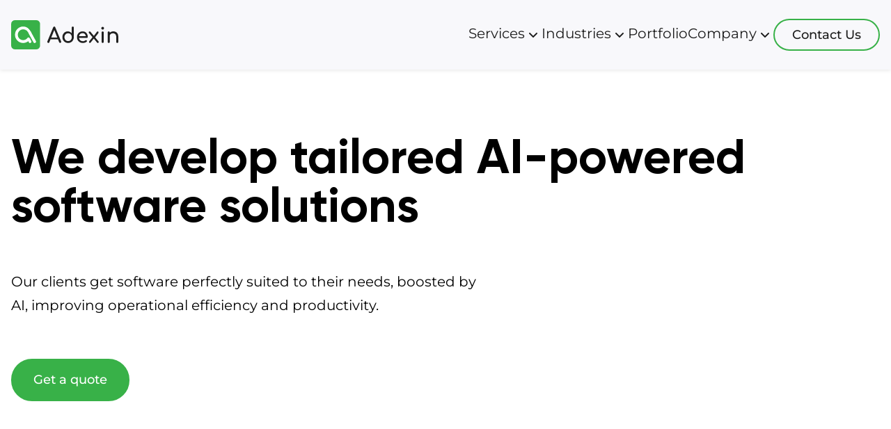

--- FILE ---
content_type: text/html; charset=UTF-8
request_url: https://adexin.com/
body_size: 90549
content:
<!DOCTYPE html><html dir="ltr" lang="en"><head><meta charSet="utf-8"/><meta http-equiv="x-ua-compatible" content="ie=edge"/><meta name="viewport" content="width=device-width, initial-scale=1, shrink-to-fit=no"/><meta name="generator" content="Gatsby 5.15.0"/><meta data-react-helmet="true" name="description" content="Adexin builds custom AI-driven software to optimize logistics, supply chains, transportation, and operations for greater efficiency and growth."/><meta data-react-helmet="true" property="og:title" content="Tailored AI-powered software solutions | Adexin"/><meta data-react-helmet="true" property="og:description" content="Adexin builds custom AI-driven software to optimize logistics, supply chains, transportation, and operations for greater efficiency and growth."/><meta data-react-helmet="true" property="og:image" content="https://images.ctfassets.net/lyp5g4h7vq5n/7LZYCaMiQjvHSvhDY8nuFf/00ee74edccffdcb4d4190dd2fce532a5/og-img.png"/><meta data-react-helmet="true" property="og:image:width" content="2000"/><meta data-react-helmet="true" property="og:image:height" content="800"/><meta data-react-helmet="true" property="og:url" content="https://adexin.com/"/><meta data-react-helmet="true" name="twitter:image:src" content="//images.ctfassets.net/lyp5g4h7vq5n/7LZYCaMiQjvHSvhDY8nuFf/00ee74edccffdcb4d4190dd2fce532a5/og-img.png"/><meta data-react-helmet="true" property="og:type" content="website"/><meta data-react-helmet="true" name="twitter:card" content="summary"/><style data-href="/styles.fdb5d5c82bfbc08585be.css" data-identity="gatsby-global-css">@font-face{font-display:swap;font-family:Montserrat;font-style:normal;font-weight:500;src:url(/static/montserrat-latin-500-normal-63b09632586acfb651b601c34e2355c6.woff2) format("woff2"),url(/static/montserrat-latin-500-normal-dc9466031ec251207907d2a101925a59.woff) format("woff")}@font-face{font-display:swap;font-family:Montserrat;font-style:normal;font-weight:300;src:url(/static/montserrat-latin-300-normal-6dab37123f42f46f633ad69b899d9431.woff2) format("woff2"),url(/static/montserrat-latin-300-normal-4defb7737b8c6fd9e9f948bda39a5685.woff) format("woff")}@font-face{font-display:swap;font-family:Montserrat;font-style:normal;font-weight:700;src:url(/static/montserrat-latin-700-normal-8ee112252f6bd5f0d5bd6de1932b4713.woff2) format("woff2"),url(/static/montserrat-latin-700-normal-f1715a34ee999e9315e6cf06dc9da9f4.woff) format("woff")}@font-face{font-display:swap;font-family:Montserrat;font-style:normal;font-weight:400;src:url(/static/montserrat-latin-400-normal-9ef09180105730e3cb92149072fb90b8.woff2) format("woff2"),url(/static/montserrat-latin-400-normal-b48c3d9a8c0a49c1c7b4227697f00c48.woff) format("woff")}@font-face{font-display:swap;font-family:Montserrat;font-style:normal;font-weight:600;src:url(/static/montserrat-latin-600-normal-4201798fe1a74331c39299f8888aa7cf.woff2) format("woff2"),url(/static/montserrat-latin-600-normal-002a67051dc399981892a5b415503d41.woff) format("woff")}@font-face{font-family:swiper-icons;font-style:normal;font-weight:400;src:url("data:application/font-woff;charset=utf-8;base64, [base64]//wADZ2x5ZgAAAywAAADMAAAD2MHtryVoZWFkAAABbAAAADAAAAA2E2+eoWhoZWEAAAGcAAAAHwAAACQC9gDzaG10eAAAAigAAAAZAAAArgJkABFsb2NhAAAC0AAAAFoAAABaFQAUGG1heHAAAAG8AAAAHwAAACAAcABAbmFtZQAAA/gAAAE5AAACXvFdBwlwb3N0AAAFNAAAAGIAAACE5s74hXjaY2BkYGAAYpf5Hu/j+W2+MnAzMYDAzaX6QjD6/4//Bxj5GA8AuRwMYGkAPywL13jaY2BkYGA88P8Agx4j+/8fQDYfA1AEBWgDAIB2BOoAeNpjYGRgYNBh4GdgYgABEMnIABJzYNADCQAACWgAsQB42mNgYfzCOIGBlYGB0YcxjYGBwR1Kf2WQZGhhYGBiYGVmgAFGBiQQkOaawtDAoMBQxXjg/wEGPcYDDA4wNUA2CCgwsAAAO4EL6gAAeNpj2M0gyAACqxgGNWBkZ2D4/wMA+xkDdgAAAHjaY2BgYGaAYBkGRgYQiAHyGMF8FgYHIM3DwMHABGQrMOgyWDLEM1T9/w8UBfEMgLzE////P/5//f/V/xv+r4eaAAeMbAxwIUYmIMHEgKYAYjUcsDAwsLKxc3BycfPw8jEQA/[base64]/uznmfPFBNODM2K7MTQ45YEAZqGP81AmGGcF3iPqOop0r1SPTaTbVkfUe4HXj97wYE+yNwWYxwWu4v1ugWHgo3S1XdZEVqWM7ET0cfnLGxWfkgR42o2PvWrDMBSFj/IHLaF0zKjRgdiVMwScNRAoWUoH78Y2icB/yIY09An6AH2Bdu/UB+yxopYshQiEvnvu0dURgDt8QeC8PDw7Fpji3fEA4z/PEJ6YOB5hKh4dj3EvXhxPqH/SKUY3rJ7srZ4FZnh1PMAtPhwP6fl2PMJMPDgeQ4rY8YT6Gzao0eAEA409DuggmTnFnOcSCiEiLMgxCiTI6Cq5DZUd3Qmp10vO0LaLTd2cjN4fOumlc7lUYbSQcZFkutRG7g6JKZKy0RmdLY680CDnEJ+UMkpFFe1RN7nxdVpXrC4aTtnaurOnYercZg2YVmLN/d/gczfEimrE/fs/bOuq29Zmn8tloORaXgZgGa78yO9/cnXm2BpaGvq25Dv9S4E9+5SIc9PqupJKhYFSSl47+Qcr1mYNAAAAeNptw0cKwkAAAMDZJA8Q7OUJvkLsPfZ6zFVERPy8qHh2YER+3i/BP83vIBLLySsoKimrqKqpa2hp6+jq6RsYGhmbmJqZSy0sraxtbO3sHRydnEMU4uR6yx7JJXveP7WrDycAAAAAAAH//wACeNpjYGRgYOABYhkgZgJCZgZNBkYGLQZtIJsFLMYAAAw3ALgAeNolizEKgDAQBCchRbC2sFER0YD6qVQiBCv/H9ezGI6Z5XBAw8CBK/m5iQQVauVbXLnOrMZv2oLdKFa8Pjuru2hJzGabmOSLzNMzvutpB3N42mNgZGBg4GKQYzBhYMxJLMlj4GBgAYow/P/PAJJhLM6sSoWKfWCAAwDAjgbRAAB42mNgYGBkAIIbCZo5IPrmUn0hGA0AO8EFTQAA")}:root{--swiper-theme-color:#007aff}:host{display:block;margin-left:auto;margin-right:auto;position:relative;z-index:1}.swiper{display:block;list-style:none;margin-left:auto;margin-right:auto;overflow:hidden;padding:0;position:relative;z-index:1}.swiper-vertical>.swiper-wrapper{flex-direction:column}.swiper-wrapper{box-sizing:content-box;display:flex;height:100%;position:relative;transition-property:transform;transition-timing-function:var(--swiper-wrapper-transition-timing-function,initial);width:100%;z-index:1}.swiper-android .swiper-slide,.swiper-ios .swiper-slide,.swiper-wrapper{transform:translateZ(0)}.swiper-horizontal{touch-action:pan-y}.swiper-vertical{touch-action:pan-x}.swiper-slide{display:block;flex-shrink:0;height:100%;position:relative;transition-property:transform;width:100%}.swiper-slide-invisible-blank{visibility:hidden}.swiper-autoheight,.swiper-autoheight .swiper-slide{height:auto}.swiper-autoheight .swiper-wrapper{align-items:flex-start;transition-property:transform,height}.swiper-backface-hidden .swiper-slide{-webkit-backface-visibility:hidden;backface-visibility:hidden;transform:translateZ(0)}.swiper-3d.swiper-css-mode .swiper-wrapper{perspective:1200px}.swiper-3d .swiper-wrapper{transform-style:preserve-3d}.swiper-3d{perspective:1200px}.swiper-3d .swiper-cube-shadow,.swiper-3d .swiper-slide{transform-style:preserve-3d}.swiper-css-mode>.swiper-wrapper{-ms-overflow-style:none;overflow:auto;scrollbar-width:none}.swiper-css-mode>.swiper-wrapper::-webkit-scrollbar{display:none}.swiper-css-mode>.swiper-wrapper>.swiper-slide{scroll-snap-align:start start}.swiper-css-mode.swiper-horizontal>.swiper-wrapper{scroll-snap-type:x mandatory}.swiper-css-mode.swiper-vertical>.swiper-wrapper{scroll-snap-type:y mandatory}.swiper-css-mode.swiper-free-mode>.swiper-wrapper{scroll-snap-type:none}.swiper-css-mode.swiper-free-mode>.swiper-wrapper>.swiper-slide{scroll-snap-align:none}.swiper-css-mode.swiper-centered>.swiper-wrapper:before{content:"";flex-shrink:0;order:9999}.swiper-css-mode.swiper-centered>.swiper-wrapper>.swiper-slide{scroll-snap-align:center center;scroll-snap-stop:always}.swiper-css-mode.swiper-centered.swiper-horizontal>.swiper-wrapper>.swiper-slide:first-child{-webkit-margin-start:var(--swiper-centered-offset-before);margin-inline-start:var(--swiper-centered-offset-before)}.swiper-css-mode.swiper-centered.swiper-horizontal>.swiper-wrapper:before{height:100%;min-height:1px;width:var(--swiper-centered-offset-after)}.swiper-css-mode.swiper-centered.swiper-vertical>.swiper-wrapper>.swiper-slide:first-child{-webkit-margin-before:var(--swiper-centered-offset-before);margin-block-start:var(--swiper-centered-offset-before)}.swiper-css-mode.swiper-centered.swiper-vertical>.swiper-wrapper:before{height:var(--swiper-centered-offset-after);min-width:1px;width:100%}.swiper-3d .swiper-slide-shadow,.swiper-3d .swiper-slide-shadow-bottom,.swiper-3d .swiper-slide-shadow-left,.swiper-3d .swiper-slide-shadow-right,.swiper-3d .swiper-slide-shadow-top{height:100%;left:0;pointer-events:none;position:absolute;top:0;width:100%;z-index:10}.swiper-3d .swiper-slide-shadow{background:rgba(0,0,0,.15)}.swiper-3d .swiper-slide-shadow-left{background-image:linear-gradient(270deg,rgba(0,0,0,.5),transparent)}.swiper-3d .swiper-slide-shadow-right{background-image:linear-gradient(90deg,rgba(0,0,0,.5),transparent)}.swiper-3d .swiper-slide-shadow-top{background-image:linear-gradient(0deg,rgba(0,0,0,.5),transparent)}.swiper-3d .swiper-slide-shadow-bottom{background-image:linear-gradient(180deg,rgba(0,0,0,.5),transparent)}.swiper-lazy-preloader{border:4px solid var(--swiper-preloader-color,var(--swiper-theme-color));border-radius:50%;border-top:4px solid transparent;box-sizing:border-box;height:42px;left:50%;margin-left:-21px;margin-top:-21px;position:absolute;top:50%;transform-origin:50%;width:42px;z-index:10}.swiper-watch-progress .swiper-slide-visible .swiper-lazy-preloader,.swiper:not(.swiper-watch-progress) .swiper-lazy-preloader{animation:swiper-preloader-spin 1s linear infinite}.swiper-lazy-preloader-white{--swiper-preloader-color:#fff}.swiper-lazy-preloader-black{--swiper-preloader-color:#000}@keyframes swiper-preloader-spin{0%{transform:rotate(0deg)}to{transform:rotate(1turn)}}:root{--swiper-navigation-size:44px}.swiper-button-next,.swiper-button-prev{align-items:center;color:var(--swiper-navigation-color,var(--swiper-theme-color));cursor:pointer;display:flex;height:var(--swiper-navigation-size);justify-content:center;margin-top:calc(0px - var(--swiper-navigation-size)/2);position:absolute;top:var(--swiper-navigation-top-offset,50%);width:calc(var(--swiper-navigation-size)/44*27);z-index:10}.swiper-button-next.swiper-button-disabled,.swiper-button-prev.swiper-button-disabled{cursor:auto;opacity:.35;pointer-events:none}.swiper-button-next.swiper-button-hidden,.swiper-button-prev.swiper-button-hidden{cursor:auto;opacity:0;pointer-events:none}.swiper-navigation-disabled .swiper-button-next,.swiper-navigation-disabled .swiper-button-prev{display:none!important}.swiper-button-next svg,.swiper-button-prev svg{height:100%;-o-object-fit:contain;object-fit:contain;transform-origin:center;width:100%}.swiper-rtl .swiper-button-next svg,.swiper-rtl .swiper-button-prev svg{transform:rotate(180deg)}.swiper-button-prev,.swiper-rtl .swiper-button-next{left:var(--swiper-navigation-sides-offset,10px);right:auto}.swiper-button-lock{display:none}.swiper-button-next:after,.swiper-button-prev:after{font-family:swiper-icons;font-size:var(--swiper-navigation-size);font-variant:normal;letter-spacing:0;line-height:1;text-transform:none!important}.swiper-button-prev:after,.swiper-rtl .swiper-button-next:after{content:"prev"}.swiper-button-next,.swiper-rtl .swiper-button-prev{left:auto;right:var(--swiper-navigation-sides-offset,10px)}.swiper-button-next:after,.swiper-rtl .swiper-button-prev:after{content:"next"}</style><style data-emotion="css-global 0"></style><style data-emotion="css-global 1c4k0wc">*,::before,::after{box-sizing:border-box;}html{-moz-tab-size:4;tab-size:4;}html{line-height:1.15;-webkit-text-size-adjust:100%;}body{margin:0;}hr{height:0;color:inherit;}abbr[title]{-webkit-text-decoration:underline dotted;text-decoration:underline dotted;}b,strong{font-weight:bolder;}code,kbd,samp,pre{font-family:ui-monospace,SFMono-Regular,Consolas,"Liberation Mono",Menlo,monospace;font-size:1em;}small{font-size:80%;}sub,sup{font-size:75%;line-height:0;position:relative;vertical-align:baseline;}sub{bottom:-0.25em;}sup{top:-0.5em;}table{text-indent:0;border-color:inherit;}button,input,optgroup,select,textarea{font-family:inherit;font-size:100%;line-height:1.15;margin:0;}button,select{text-transform:none;}button,[type="button"],[type="reset"],[type="submit"]{-webkit-appearance:button;}::-moz-focus-inner{border-style:none;padding:0;}:-moz-focusring{outline:1px dotted ButtonText;}:-moz-ui-invalid{box-shadow:none;}legend{padding:0;}progress{vertical-align:baseline;}::-webkit-inner-spin-button,::-webkit-outer-spin-button{height:auto;}[type="search"]{-webkit-appearance:textfield;outline-offset:-2px;}::-webkit-search-decoration{-webkit-appearance:none;}::-webkit-file-upload-button{-webkit-appearance:button;font:inherit;}summary{display:-webkit-box;display:-webkit-list-item;display:-ms-list-itembox;display:list-item;}body{font-family:Montserrat,system-ui,-apple-system,'Segoe UI',Roboto,Helvetica,Arial,sans-serif,'Apple Color Emoji','Segoe UI Emoji';}html,body,#___gatsby,#gatsby-focus-wrapper{height:100%;}#gatsby-focus-wrapper{display:-webkit-box;display:-webkit-flex;display:-ms-flexbox;display:flex;-webkit-flex-direction:column;-ms-flex-direction:column;flex-direction:column;overflow-x:hidden;scroll-behavior:smooth;}.grecaptcha-badge{visibility:hidden;}@media (max-width: 991.98px){h1{font-size:44px;}}@media (min-width: 992px) and (max-width: 1535.98px){h1{font-size:70px;}}@media (min-width: 1536px){h1{font-size:80px;}}@media (max-width: 991.98px){h2{font-size:36px;}}@media (min-width: 992px) and (max-width: 1535.98px){h2{font-size:45px;}}@media (min-width: 1536px){h2{font-size:60px;}}.content p{margin-top:0;}.content p:not(:last-child){margin-bottom:20px;}.content p:last-child{margin-bottom:0;}.content p[data-margin="before-list"]{margin-bottom:0px;}.content ul{padding-left:20px;}.content ol{padding-left:34px;}.content ul,.content ol{margin-top:0;}.content ul:not(:last-child),.content ol:not(:last-child){margin-bottom:20px;}.content p+br{margin-bottom:30px;}.content ol br{margin-top:0px;}.content br{margin-top:10px;}.content a{color:#1C1C1C;border-bottom:1px solid #1C1C1C;-webkit-transition:all 0.2s;transition:all 0.2s;margin-bottom:-1px;max-width:-webkit-max-content;max-width:-moz-max-content;max-width:max-content;-webkit-text-decoration:none;text-decoration:none;width:100%;font-weight:600;}.content a u{-webkit-text-decoration:none;text-decoration:none;}.content a:hover{border-color:transparent;}.content br{content:"";display:block;}.content >*~br{display:none;}@font-face{font-family:"Gilroy";src:local("Gilroy-Bold"),url("[data-uri]") format("woff2");font-weight:bold;font-style:normal;font-display:swap;}@font-face{font-family:"Gilroy";src:local("Gilroy-Regular"),url("/fonts/Gilroy/Gilroy-Regular.woff2") format("woff2");font-weight:normal;font-style:normal;font-display:swap;}@font-face{font-family:"Gotham Pro";src:local("GothamPro"),url("/fonts/GothamPro/GothamPro.woff2") format("woff2");font-weight:normal;font-style:normal;font-display:swap;}</style><style data-emotion="css 1369255 1r5nno3 cn3zlm q47xed 1i8hfmu 1t449gi 1gq4s0q 18egx2k 13b9gj2 1ewkeil 1k6141t 1kjgmy6 8v8xqu 19g1zq9 17h6tzp jymqli 1qj5iry ibgx23 kyor96 vubzsw 1fttcpj 1ekhr1b 46inm 1sgkboc 19o7f3b 9qwn0l 56vz3s x7newr 1ru7dzq 11uyf70 1g4lukx ngnh2j 17dxdad 16soal8 186b7vr bkdvbc 93c31f 111ut01 1wgc2o3 l7zx54 sv3uoz xonw2d 8a2wlw ohaz1m 1javaid t0aol3 12g03g9 1ho6rob 18sjea9 1jqgwuk 1a65ju9 pj0fwr 160dkhs 139a6ei ccqthd lgim0p 1092mcr 18frvfq 272yv4 me8etf izngdn 1jnrox5 10q8hnt jp8zcw 19nkgv 1cuhmbq 13cjugs 15ztdaq 1qdd5jn t2e9yc r7bvf9 1o087bb yf922i 1obrg50 1pzng4v g76bxl 5s7b06 eubno8 bywsmv 1u9pnqh hm5won 19vv1s1 zjik7 u6sgd9 7c9w4n aehhuc 11wynf2 1pygik0 1dr7icu 6djpxm 10qtjl9 msl6kx 19atrfd di4twp 1ii11cs an5p6s 6e9p8a l7kv86 1b42xve ye84lx 1c93wyn 1j53mhg njxsyu 1ac3eup 1s7izwq 10hi86t 1e7fw7x goqatu 1derrn3 1uuvr4s 1392kcg 1xx7uzz 1c8h5y8 lzkx5w 19b5p13 5wqese 1niix4h 1h2e5wq 1l4o6xp 12ntitg o171kl rrvz3o qesivl 1q3njec 19q4o7g 1b9a6iq lw2gif 1p8fr76 1alt13m 50xn79 hci8vl p7vfgj 1kk2tec 1f38pzn 1bupaep tvakoc a3i1td om6q6 1m2851h 1t9swjg sbrfjm o5iqaq 133118a wpcdkf 11eo1i2 1xx87ob 13vesrd 1ykoeju ymdx3s 5b5oxj yj9pux vbawzx 1g1o6s7 9xo5ek 4195wr xeugix 1h6rv97 b9kgy5 1abvvox dacuja 16suj5p 1oyswv2 1invx74 10kcdqn cniamc 1apprk5 16195x2 3m4azm 14l55zi 1dj0jk7 499e4s 1ulxs2f n0th5k fbemfq 1eavaul 1lef7g7 yz4h74 1ir5hgq 1m47x49 7b7t20 1154o77 12tmree aiordj 1vbtjy2 s8huvp 1idzrs9 1mwo6ou 1huc4ir 1j6hy1k vorbk1 1l18ep3 sa9wor 1vikzqc 1k34n11 1bddnqg up15rl k44rsw 112v92c b7y6vu 8hhwg6">.css-1369255{display:-webkit-box;display:-webkit-flex;display:-ms-flexbox;display:flex;}@media (max-width: 991.98px){.css-1369255{gap:17px;margin-bottom:22px;}}@media (min-width: 992px) and (max-width: 1279.98px){.css-1369255{gap:21px;-webkit-flex-basis:83%;-ms-flex-preferred-size:83%;flex-basis:83%;}}@media (min-width: 1280px) and (max-width: 1535.98px){.css-1369255{gap:24px;}}@media (min-width: 1280px){.css-1369255{-webkit-flex:0 0 322px;-ms-flex:0 0 322px;flex:0 0 322px;}}@media (min-width: 1536px){.css-1369255{gap:30px;}}.css-1r5nno3{position:-webkit-sticky;position:sticky;-webkit-transition:0.3s;transition:0.3s;top:0;z-index:10;background-color:#F8F8FB;}@media (max-width: 1279.98px){.css-1r5nno3{box-shadow:0 12px 30px rgba(118, 118, 129, 0.15);}}@media (min-width: 1280px){.css-1r5nno3{box-shadow:rgba(0, 0, 0, 0.1) 0px 0.0625rem 0.375rem 0px;}}.css-cn3zlm{width:100%;padding-right:16px;padding-left:16px;display:-webkit-box;display:-webkit-flex;display:-ms-flexbox;display:flex;-webkit-box-pack:justify;-webkit-justify-content:space-between;justify-content:space-between;-webkit-align-items:center;-webkit-box-align:center;-ms-flex-align:center;align-items:center;gap:30px;}@media (min-width: 480px){.css-cn3zlm{margin-right:auto;margin-left:auto;}}@media (min-width: 480px) and (max-width: 767.98px){.css-cn3zlm{max-width:480px;}}@media (min-width: 768px) and (max-width: 991.98px){.css-cn3zlm{max-width:768px;}}@media (min-width: 992px) and (max-width: 1279.98px){.css-cn3zlm{max-width:992px;}}@media (min-width: 1280px) and (max-width: 1535.98px){.css-cn3zlm{max-width:1280px;}}@media (min-width: 1536px) and (max-width: 1651.98px){.css-cn3zlm{max-width:1536px;}}@media (min-width: 1652px){.css-cn3zlm{max-width:1652px;}}@media (max-width: 1279.98px){.css-cn3zlm{padding-left:0;padding-right:0;}}.css-q47xed{display:block;width:100%;}@media (max-width: 1279.98px){.css-q47xed{max-width:130px;max-height:35px;padding-left:16px;}}@media (min-width: 1280px){.css-q47xed{max-width:154px;max-height:46px;}}.css-q47xed div{width:100%;height:100%;display:-webkit-box;display:-webkit-flex;display:-ms-flexbox;display:flex;-webkit-box-pack:center;-ms-flex-pack:center;-webkit-justify-content:center;justify-content:center;-webkit-align-items:center;-webkit-box-align:center;-ms-flex-align:center;align-items:center;}.css-q47xed div svg{width:100%;height:100%;}@media (max-width: 1279.98px){.css-1i8hfmu{cursor:pointer;width:72px;height:58px;position:relative;background-color:transparent;border:none;padding:16px;display:-webkit-box;display:-webkit-flex;display:-ms-flexbox;display:flex;-webkit-align-items:center;-webkit-box-align:center;-ms-flex-align:center;align-items:center;}.css-1i8hfmu::before,.css-1i8hfmu::after{content:"";display:block;position:absolute;left:16px;right:16px;height:2px;background-color:#000;border-radius:2px;}.css-1i8hfmu::before{top:16px;}.css-1i8hfmu::after{bottom:16px;}}@media (min-width: 1280px){.css-1i8hfmu{display:none;}}@media (max-width: 1279.98px){.css-1t449gi{display:block;height:2px;width:100%;position:relative;}.css-1t449gi::before,.css-1t449gi::after{content:"";display:block;position:absolute;height:2px;}.css-1t449gi::before{width:57.5%;left:0;background-color:#000;}.css-1t449gi::after{width:30%;right:0;background-color:#38B148;}}@media (max-width: 479.98px){.css-1gq4s0q{position:absolute;left:0;top:100%;background:#fff;width:100%;z-index:-1;display:-webkit-box;display:-webkit-flex;display:-ms-flexbox;display:flex;-webkit-flex-direction:column;-ms-flex-direction:column;flex-direction:column;height:calc(100vh - 58px);overflow-y:auto;}.css-1gq4s0q::before{content:"";width:100vw;height:166px;position:fixed;background:linear-gradient(
        360deg,
        #ffffff 87.62%,
        rgba(255, 255, 255, 0.91875) 85.69%,
        rgba(255, 255, 255, 0) 100.19%
      );left:0;bottom:0;z-index:1000;}}@media (min-width: 480px) and (max-width: 767.98px){.css-1gq4s0q{position:absolute;left:0;top:100%;background:#fff;width:100%;z-index:-1;display:-webkit-box;display:-webkit-flex;display:-ms-flexbox;display:flex;-webkit-flex-direction:column;-ms-flex-direction:column;flex-direction:column;height:calc(100vh - 73px);overflow-y:auto;}.css-1gq4s0q::before{content:"";width:100vw;height:166px;position:fixed;background:linear-gradient(
        360deg,
        #ffffff 87.62%,
        rgba(255, 255, 255, 0.91875) 85.69%,
        rgba(255, 255, 255, 0) 100.19%
      );left:0;bottom:0;z-index:1000;}}@media (min-width: 768px) and (max-width: 1279.98px){.css-1gq4s0q{position:absolute;left:0;top:100%;background:#fff;width:100%;z-index:-1;display:-webkit-box;display:-webkit-flex;display:-ms-flexbox;display:flex;-webkit-flex-direction:column;-ms-flex-direction:column;flex-direction:column;height:calc(100vh - 73px);overflow-y:auto;}.css-1gq4s0q::before{content:"";width:100vw;height:166px;position:fixed;background:linear-gradient(
        360deg,
        #ffffff 87.62%,
        rgba(255, 255, 255, 0.91875) 85.69%,
        rgba(255, 255, 255, 0) 100.19%
      );left:0;bottom:0;z-index:1000;}}@media (min-width: 1280px){.css-1gq4s0q{display:-webkit-box;display:-webkit-flex;display:-ms-flexbox;display:flex;-webkit-box-pack:end;-ms-flex-pack:end;-webkit-justify-content:flex-end;justify-content:flex-end;-webkit-align-items:center;-webkit-box-align:center;-ms-flex-align:center;align-items:center;width:100%;}}@media (min-width: 1280px) and (max-width: 1535.98px){.css-1gq4s0q{max-width:950px;gap:72px;}}@media (min-width: 1536px){.css-1gq4s0q{max-width:1080px;gap:90px;}}@media (max-width: 1279.98px){.css-1gq4s0q{display:none;}}.css-18egx2k{display:-webkit-box;display:-webkit-flex;display:-ms-flexbox;display:flex;width:100%;}@media (max-width: 1279.98px){.css-18egx2k{background:#fff;-webkit-flex-direction:column;-ms-flex-direction:column;flex-direction:column;padding-bottom:40%;}}@media (min-width: 1280px) and (max-width: 1535.98px){.css-18egx2k{-webkit-box-pack:end;-ms-flex-pack:end;-webkit-justify-content:flex-end;justify-content:flex-end;gap:72px;}}@media (min-width: 1536px){.css-18egx2k{-webkit-box-pack:end;-ms-flex-pack:end;-webkit-justify-content:flex-end;justify-content:flex-end;gap:90px;}}.css-13b9gj2{display:-webkit-box;display:-webkit-flex;display:-ms-flexbox;display:flex;pointer-events:none;}@media (max-width: 1279.98px){.css-13b9gj2{-webkit-flex-direction:column;-ms-flex-direction:column;flex-direction:column;border-bottom:transparent;}.css-13b9gj2:first-of-type{padding-top:15px;}}@media (min-width: 1280px){.css-13b9gj2:hover .header-nav-sublist{max-height:700px;}}@media (min-width: 480px) and (max-width: 1279.98px){.css-13b9gj2{padding-top:8px;padding-bottom:8px;}}@media (min-width: 1280px) and (max-width: 1535.98px){.css-13b9gj2{padding-top:20px;padding-bottom:20px;}}@media (min-width: 1536px){.css-13b9gj2{padding-top:20px;padding-bottom:20px;}}.css-1ewkeil{background:none;display:-webkit-box;display:-webkit-flex;display:-ms-flexbox;display:flex;-webkit-box-pack:center;-ms-flex-pack:center;-webkit-justify-content:center;justify-content:center;gap:4px;border:none;text-align:start;-webkit-transition:0.5s;transition:0.5s;cursor:pointer;font-size:20px;line-height:24px;padding:0px;}@media (min-width: 1280px){.css-1ewkeil:hover>p{border-bottom:4px solid #38B148;}.css-1ewkeil:hover a p{padding-bottom:3px;border-bottom:1px solid transparent;}.css-1ewkeil:hover a p button p{border:none;}.css-1ewkeil:hover a p:hover{color:#38B148;border-bottom:1px solid #38B148;}}.css-1ewkeil p{border-bottom:4px solid transparent;}@media (max-width: 767.98px){.css-1ewkeil{max-width:480px;margin:0 auto;width:100%;padding-left:20px;padding-right:20px;}}@media (min-width: 768px) and (max-width: 991.98px){.css-1ewkeil{max-width:768px;margin:0 auto;width:100%;padding-left:20px;padding-right:20px;}}@media (max-width: 1279.98px){.css-1ewkeil{font-weight:700;color:#1C1C1C;padding:15px 16px;-webkit-text-decoration:none;text-decoration:none;padding:15px 16px;position:relative;display:-webkit-box;display:-webkit-flex;display:-ms-flexbox;display:flex;-webkit-align-items:center;-webkit-box-align:center;-ms-flex-align:center;align-items:center;gap:11px;font-size:20px;line-height:24px;width:-webkit-fit-content;width:-moz-fit-content;width:fit-content;margin:0;}}@media (min-width: 992px) and (max-width: 1279.98px){.css-1ewkeil{max-width:992px;margin:0 auto;line-height:28px;-webkit-align-items:center;-webkit-box-align:center;-ms-flex-align:center;align-items:center;}}@media (min-width: 1280px){.css-1ewkeil{color:#1C1C1C;-webkit-align-items:center;-webkit-box-align:center;-ms-flex-align:center;align-items:center;-webkit-text-decoration:none;text-decoration:none;}}@media (min-width: 1280px){.css-1ewkeil{position:relative;}.css-1ewkeil::after{content:"";position:absolute;-webkit-transition:0.5s;transition:0.5s;width:20px;height:20px;z-index:20;top:165%;display:inline-block;-webkit-transform:rotate(-135deg);-moz-transform:rotate(-135deg);-ms-transform:rotate(-135deg);transform:rotate(-135deg);left:44%;background-color:#fff;opacity:0;pointer-events:none;}}.css-1k6141t{margin:16px 0;}.css-1kjgmy6{overflow:hidden;width:100%;z-index:10;max-height:0;-webkit-transition:1s;transition:1s;}@media (max-width: 1279.98px){.css-1kjgmy6{max-height:0;-webkit-transition:max-height 0.5s ease-in-out;transition:max-height 0.5s ease-in-out;overflow:hidden;}}@media (min-width: 1280px){.css-1kjgmy6{border-radius:0 0 15px 15px;position:absolute;left:0;top:100%;box-shadow:0 12px 30px rgba(118, 118, 129, 0.15);background:#fff;}}.css-8v8xqu{width:100%;padding-right:16px;padding-left:16px;display:-webkit-box;display:-webkit-flex;display:-ms-flexbox;display:flex;gap:68px;}@media (min-width: 480px){.css-8v8xqu{margin-right:auto;margin-left:auto;}}@media (min-width: 480px) and (max-width: 767.98px){.css-8v8xqu{max-width:480px;}}@media (min-width: 768px) and (max-width: 991.98px){.css-8v8xqu{max-width:768px;}}@media (min-width: 992px) and (max-width: 1279.98px){.css-8v8xqu{max-width:992px;}}@media (min-width: 1280px) and (max-width: 1535.98px){.css-8v8xqu{max-width:1280px;}}@media (min-width: 1536px) and (max-width: 1651.98px){.css-8v8xqu{max-width:1536px;}}@media (min-width: 1652px){.css-8v8xqu{max-width:1652px;}}@media (max-width: 767.98px){.css-8v8xqu{padding-bottom:15px;-webkit-flex-direction:column;-ms-flex-direction:column;flex-direction:column;gap:24px;}}@media (min-width: 768px) and (max-width: 1279.98px){.css-8v8xqu{padding-bottom:15px;-webkit-flex-direction:column;-ms-flex-direction:column;flex-direction:column;gap:24px;}}@media (min-width: 1280px){.css-8v8xqu{max-width:1440px;padding:32px 87.5px;}}.css-19g1zq9{display:-webkit-box;display:-webkit-flex;display:-ms-flexbox;display:flex;-webkit-flex-direction:column;-ms-flex-direction:column;flex-direction:column;gap:30px;max-width:528px;}.css-17h6tzp{font-size:16px;-webkit-text-decoration:none;text-decoration:none;}@media (max-width: 767.98px){.css-17h6tzp{background:#fff;padding:8px;border-radius:8px;}}.css-jymqli{display:-webkit-box;display:-webkit-flex;display:-ms-flexbox;display:flex;-webkit-align-items:center;-webkit-box-align:center;-ms-flex-align:center;align-items:center;gap:8px;margin-bottom:8px;}.css-1qj5iry{width:48px;height:48px;display:-webkit-box;display:-webkit-flex;display:-ms-flexbox;display:flex;margin-bottom:0;-webkit-box-pack:center;-ms-flex-pack:center;-webkit-justify-content:center;justify-content:center;-webkit-align-items:center;-webkit-box-align:center;-ms-flex-align:center;align-items:center;}@media (max-width: 767.98px){.css-1qj5iry{width:32px;height:32px;}}.css-ibgx23{font-size:22px;line-height:24px;font-weight:700;margin:0;margin-bottom:0;color:#1c1c1c;}@media (max-width: 767.98px){.css-ibgx23{font-size:20px;line-height:24px;}}.css-ibgx23:hover{color:#38B148;}.css-kyor96{font-size:18px;line-height:22px;font-weight:500;color:#4f4f59;padding-left:56px;margin:0;}@media (max-width: 767.98px){.css-kyor96{font-size:14px;line-height:18px;padding-left:42px;}}.css-vubzsw{width:1px;height:100dvh;max-height:360px;background:#e4e4e4;display:block;}@media (max-width: 767.98px){.css-vubzsw{display:none;}}@media (min-width: 768px) and (max-width: 1279.98px){.css-vubzsw{display:none;}}.css-1fttcpj{display:-webkit-box;display:-webkit-flex;display:-ms-flexbox;display:flex;-webkit-flex-direction:column;-ms-flex-direction:column;flex-direction:column;}.css-1ekhr1b{position:relative;width:-webkit-fit-content;width:-moz-fit-content;width:fit-content;margin-bottom:20px;}@media (max-width: 1279.98px){.css-1ekhr1b{display:-webkit-box;display:-webkit-flex;display:-ms-flexbox;display:flex;-webkit-align-items:center;-webkit-box-align:center;-ms-flex-align:center;align-items:center;-webkit-box-pack:justify;-webkit-justify-content:space-between;justify-content:space-between;width:100%;}}.css-46inm{position:relative;width:-webkit-fit-content;width:-moz-fit-content;width:fit-content;}.css-1sgkboc{font-size:22px;line-height:24px;font-weight:600;margin:0;color:#1c1c1c;}.css-19o7f3b{display:block;position:absolute;top:-2px;right:-8px;width:6px;height:6px;border-radius:50%;background-color:#38b148;pointer-events:none;}.css-9qwn0l{background:none;border:none;width:24px;height:24px;display:-webkit-box;display:-webkit-flex;display:-ms-flexbox;display:flex;-webkit-box-pack:center;-ms-flex-pack:center;-webkit-justify-content:center;justify-content:center;-webkit-align-items:center;-webkit-box-align:center;-ms-flex-align:center;align-items:center;padding:0;}@media (min-width: 1280px){.css-9qwn0l{display:none;}}.css-56vz3s{-webkit-transform:rotate(0deg);-moz-transform:rotate(0deg);-ms-transform:rotate(0deg);transform:rotate(0deg);-webkit-transition:-webkit-transform 0.3s ease-in-out;transition:transform 0.3s ease-in-out;}.css-x7newr{overflow:hidden;width:100%;z-index:10;max-height:0;-webkit-transition:1s;transition:1s;}@media (max-width: 1279.98px){.css-x7newr{max-height:0;-webkit-transition:max-height 0.5s ease-in-out;transition:max-height 0.5s ease-in-out;overflow:hidden;}}@media (min-width: 1280px){.css-x7newr{border-radius:0 0 15px 15px;position:absolute;left:0;top:100%;box-shadow:0 12px 30px rgba(118, 118, 129, 0.15);background:#fff;}.css-x7newr:hover .header-absolute-buttons{opacity:1;-webkit-transition:opacity 0.7s;transition:opacity 0.7s;}.css-x7newr a{opacity:0;pointer-events:none;}}.css-1ru7dzq{display:-webkit-box;display:-webkit-flex;display:-ms-flexbox;display:flex;-webkit-flex-direction:column;-ms-flex-direction:column;flex-direction:column;-webkit-box-flex-wrap:wrap;-webkit-flex-wrap:wrap;-ms-flex-wrap:wrap;flex-wrap:wrap;max-height:351px;max-width:248px;gap:18px 40px;}@media (max-width: 767.98px){.css-1ru7dzq{max-height:100%;max-width:100%;-webkit-box-flex-wrap:nowrap;-webkit-flex-wrap:nowrap;-ms-flex-wrap:nowrap;flex-wrap:nowrap;}}.css-11uyf70{font-size:16px;-webkit-text-decoration:none;text-decoration:none;max-width:300px;}.css-1g4lukx{font-size:18px;line-height:22px;font-weight:500;margin:0;color:#8b8b95;box-sizing:border-box;border:1px solid transparent;width:-webkit-fit-content;width:-moz-fit-content;width:fit-content;}@media (max-width: 767.98px){.css-1g4lukx{font-size:16px;line-height:20px;}}.css-1g4lukx:hover{color:#38B148;border-bottom:1px solid #38B148;}.css-ngnh2j{position:absolute;z-index:1000;top:132px;opacity:0;pointer-events:none;-webkit-transition:opacity 0.7s;transition:opacity 0.7s;}.css-ngnh2j:hover{color:#38B148;border-bottom:1px solid none;}.css-17dxdad{display:inline-block;font-size:18px;font-weight:500;line-height:1.2;text-align:center;-webkit-text-decoration:none;text-decoration:none;vertical-align:middle;cursor:pointer;-webkit-user-select:none;-moz-user-select:none;-ms-user-select:none;user-select:none;padding:18px 30px;border-radius:99px;-webkit-transition:0.3s;transition:0.3s;color:#1C1C1C;background-color:transparent;border:2px solid #38B148;white-space:nowrap;display:block;font-size:18px;line-height:22px;}@media (hover: hover){.css-17dxdad:hover{-webkit-text-decoration:none;text-decoration:none;}}.css-17dxdad:disabled,.css-17dxdad.disabled,fieldset:disabled .css-17dxdad{pointer-events:none;opacity:0.65;}@media (hover: hover){.css-17dxdad:hover{color:#fff;background-color:#38B148;}}@media (max-width: 1279.98px){.css-17dxdad{max-width:156px;width:100%;margin:0 auto;position:fixed;bottom:40px;z-index:1000;-webkit-align-self:center;-ms-flex-item-align:center;align-self:center;padding:18px;}}@media (min-width: 1280px) and (max-width: 1535.98px){.css-17dxdad{padding:10px 25px;}}@media (min-width: 1536px){.css-17dxdad{padding:10px 25px;}}.css-16soal8{overflow:hidden;}@media (max-width: 1279.98px){.css-16soal8{padding-top:40px;padding-bottom:40px;}}@media (min-width: 1280px) and (max-width: 1535.98px){.css-16soal8{padding-top:90px;padding-bottom:90px;}}@media (min-width: 1536px){.css-16soal8{padding-top:120px;padding-bottom:120px;}}.css-186b7vr{width:100%;padding-right:16px;padding-left:16px;position:relative;z-index:1;}@media (min-width: 480px){.css-186b7vr{margin-right:auto;margin-left:auto;}}@media (min-width: 480px) and (max-width: 767.98px){.css-186b7vr{max-width:480px;}}@media (min-width: 768px) and (max-width: 991.98px){.css-186b7vr{max-width:768px;}}@media (min-width: 992px) and (max-width: 1279.98px){.css-186b7vr{max-width:992px;}}@media (min-width: 1280px) and (max-width: 1535.98px){.css-186b7vr{max-width:1280px;}}@media (min-width: 1536px) and (max-width: 1651.98px){.css-186b7vr{max-width:1536px;}}@media (min-width: 1652px){.css-186b7vr{max-width:1652px;}}@media (max-width: 991.98px){.css-186b7vr{display:-webkit-box;display:-webkit-flex;display:-ms-flexbox;display:flex;-webkit-flex-direction:column;-ms-flex-direction:column;flex-direction:column;}}@media (min-width: 1536px) and (max-width: 1651.98px){.css-186b7vr{padding-left:55px;padding-right:55px;}}.css-bkdvbc{font-family:Gilroy,system-ui,-apple-system,'Segoe UI',Roboto,Helvetica,Arial,sans-serif,'Apple Color Emoji','Segoe UI Emoji';font-weight:bold;line-height:1;margin-top:0;position:relative;}@media (max-width: 991.98px){.css-bkdvbc{font-size:44px;}}@media (min-width: 992px) and (max-width: 1535.98px){.css-bkdvbc{font-size:70px;}}@media (min-width: 1536px){.css-bkdvbc{font-size:80px;}}@media (max-width: 767.98px){.css-bkdvbc{max-width:370px;margin-bottom:34px;line-height:48px;}}@media (min-width: 1280px) and (max-width: 1535.98px){.css-bkdvbc{max-width:1150px;}}@media (min-width: 1536px){.css-bkdvbc{max-width:auto;}}.css-93c31f{display:-webkit-box;display:-webkit-flex;display:-ms-flexbox;display:flex;width:100%;}@media (max-width: 1279.98px){.css-93c31f{-webkit-flex-direction:column;-ms-flex-direction:column;flex-direction:column;}}@media (min-width: 1280px){.css-93c31f{-webkit-box-pack:justify;-webkit-justify-content:space-between;justify-content:space-between;}}.css-111ut01{display:block;font-weight:400;margin-top:0;}@media (max-width: 1535.98px){.css-111ut01{font-size:20px;}}@media (min-width: 1536px){.css-111ut01{font-size:24px;}}@media (max-width: 767.98px){.css-111ut01{line-height:29px;}}@media (min-width: 768px) and (max-width: 1279.98px){.css-111ut01{line-height:30px;}}@media (min-width: 992px) and (max-width: 1279.98px){.css-111ut01{max-width:440px;}}@media (max-width: 1279.98px){.css-111ut01{margin-bottom:50px;}}@media (min-width: 1280px){.css-111ut01{line-height:34px;max-width:670px;margin-bottom:60px;}}.css-1wgc2o3{width:100%;height:100%;position:absolute;z-index:-1;}@media (max-width: 767.98px){.css-1wgc2o3{max-height:480px;bottom:0;}}@media (min-width: 768px) and (max-width: 991.98px){.css-1wgc2o3{max-width:333px;max-height:333px;left:50%;-webkit-transform:translateX(50%);-moz-transform:translateX(50%);-ms-transform:translateX(50%);transform:translateX(50%);bottom:138px;margin-bottom:40px;-webkit-transform:translateX(-50%);-moz-transform:translateX(-50%);-ms-transform:translateX(-50%);transform:translateX(-50%);}}@media (min-width: 992px) and (max-width: 1279.98px){.css-1wgc2o3{max-width:418px;max-height:418px;top:0;right:32px;}}@media (min-width: 1280px) and (max-width: 1535.98px){.css-1wgc2o3{max-width:806px;max-height:806px;right:-180px;top:97px;}}@media (min-width: 1536px){.css-1wgc2o3{width:1041px;height:1041px;right:-159px;top:-40px;}}.css-l7zx54{display:inline-block;font-size:18px;font-weight:500;line-height:1.2;text-align:center;-webkit-text-decoration:none;text-decoration:none;vertical-align:middle;cursor:pointer;-webkit-user-select:none;-moz-user-select:none;-ms-user-select:none;user-select:none;padding:18px 30px;border-radius:99px;-webkit-transition:0.3s;transition:0.3s;color:#fff;background-color:#38B148;border:2px solid #38B148;}@media (hover: hover){.css-l7zx54:hover{-webkit-text-decoration:none;text-decoration:none;}}.css-l7zx54:disabled,.css-l7zx54.disabled,fieldset:disabled .css-l7zx54{pointer-events:none;opacity:0.65;}@media (hover: hover){.css-l7zx54:hover{color:#fff;background-color:#38B148;}}.css-sv3uoz{background:#F8F8FB;}@media (max-width: 1279.98px){.css-sv3uoz{padding-top:40px;padding-bottom:40px;}}@media (min-width: 1280px) and (max-width: 1535.98px){.css-sv3uoz{padding-top:90px;padding-bottom:90px;}}@media (min-width: 1536px){.css-sv3uoz{padding-top:120px;padding-bottom:120px;}}.css-xonw2d{width:100%;padding-right:16px;padding-left:16px;}@media (min-width: 480px){.css-xonw2d{margin-right:auto;margin-left:auto;}}@media (min-width: 480px) and (max-width: 767.98px){.css-xonw2d{max-width:480px;}}@media (min-width: 768px) and (max-width: 991.98px){.css-xonw2d{max-width:768px;}}@media (min-width: 992px) and (max-width: 1279.98px){.css-xonw2d{max-width:992px;}}@media (min-width: 1280px) and (max-width: 1535.98px){.css-xonw2d{max-width:1280px;}}@media (min-width: 1536px) and (max-width: 1651.98px){.css-xonw2d{max-width:1536px;}}@media (min-width: 1652px){.css-xonw2d{max-width:1652px;}}.css-8a2wlw{-webkit-box-pack:center;-ms-flex-pack:center;-webkit-justify-content:center;justify-content:center;}@media (max-width: 767.98px){.css-8a2wlw{margin-bottom:30px;}}@media (min-width: 992px){.css-8a2wlw{display:-webkit-box;display:-webkit-flex;display:-ms-flexbox;display:flex;-webkit-align-items:center;-webkit-box-align:center;-ms-flex-align:center;align-items:center;}}@media (min-width: 768px) and (max-width: 1279.98px){.css-8a2wlw{margin-left:auto;margin-right:auto;margin-bottom:50px;gap:70px;}}@media (min-width: 1280px) and (max-width: 1535.98px){.css-8a2wlw{-webkit-column-gap:70px;column-gap:70px;margin-bottom:80px;}}@media (min-width: 1536px){.css-8a2wlw{-webkit-column-gap:100px;column-gap:100px;margin-bottom:100px;}}.css-ohaz1m{font-family:Gilroy,system-ui,-apple-system,'Segoe UI',Roboto,Helvetica,Arial,sans-serif,'Apple Color Emoji','Segoe UI Emoji';font-weight:bold;line-height:1;margin-top:0;max-width:-webkit-max-content;max-width:-moz-max-content;max-width:max-content;width:100%;}@media (max-width: 991.98px){.css-ohaz1m{font-size:44px;}}@media (min-width: 992px) and (max-width: 1535.98px){.css-ohaz1m{font-size:70px;}}@media (min-width: 1536px){.css-ohaz1m{font-size:80px;}}@media (max-width: 991.98px){.css-ohaz1m{margin-bottom:23px;font-size:36px;}}@media (min-width: 992px) and (max-width: 1535.98px){.css-ohaz1m{margin-bottom:0;font-size:45px;}}@media (min-width: 1536px){.css-ohaz1m{margin-bottom:0;font-size:60px;}}.css-1javaid{display:-webkit-box;display:-webkit-flex;display:-ms-flexbox;display:flex;-webkit-box-flex-wrap:wrap;-webkit-flex-wrap:wrap;-ms-flex-wrap:wrap;flex-wrap:wrap;margin-block-start:0;margin-block-end:0;-webkit-padding-start:0;padding-inline-start:0;}@media (max-width: 991.98px){.css-1javaid{-webkit-flex-direction:column;-ms-flex-direction:column;flex-direction:column;-webkit-box-pack:center;-ms-flex-pack:center;-webkit-justify-content:center;justify-content:center;gap:29px;}}@media (min-width: 992px) and (max-width: 1279.98px){.css-1javaid{gap:71px;}}@media (min-width: 1280px) and (max-width: 1535.98px){.css-1javaid{gap:51px;}}@media (min-width: 1536px){.css-1javaid{gap:71px;}}.css-t0aol3{list-style-type:none;display:-webkit-box;display:-webkit-flex;display:-ms-flexbox;display:flex;}.css-t0aol3::before{content:"";width:15px;height:15px;background:#38B148;border-radius:50%;display:block;-webkit-flex:0 0 15px;-ms-flex:0 0 15px;flex:0 0 15px;}@media (max-width: 1279.98px){.css-t0aol3{font-weight:600;font-size:20px;line-height:25px;gap:15px;-webkit-align-items:baseline;-webkit-box-align:baseline;-ms-flex-align:baseline;align-items:baseline;width:100%;}}@media (min-width: 1280px) and (max-width: 1535.98px){.css-t0aol3{font-weight:500;font-size:24px;line-height:39px;-webkit-align-items:baseline;-webkit-box-align:baseline;-ms-flex-align:baseline;align-items:baseline;max-width:30%;width:100%;gap:15px;}}@media (min-width: 1536px){.css-t0aol3{font-weight:500;font-size:24px;line-height:39px;-webkit-align-items:baseline;-webkit-box-align:baseline;-ms-flex-align:baseline;align-items:baseline;max-width:30.18%;width:100%;gap:15px;}}.css-12g03g9{font-size:18px;}@media (max-width: 991.98px){.css-12g03g9{letter-spacing:0.06em;font-weight:600;}}@media (min-width: 992px){.css-12g03g9{letter-spacing:0.06em;font-weight:500;}}@media (max-width: 1279.98px){.css-1ho6rob{padding-top:40px;padding-bottom:40px;}}@media (min-width: 1280px) and (max-width: 1535.98px){.css-1ho6rob{padding-top:90px;padding-bottom:90px;}}@media (min-width: 1536px){.css-1ho6rob{padding-top:120px;padding-bottom:120px;}}.css-18sjea9{-webkit-box-pack:center;-ms-flex-pack:center;-webkit-justify-content:center;justify-content:center;text-align:center;margin-left:auto;margin-right:auto;}@media (max-width: 767.98px){.css-18sjea9{margin-bottom:30px;}}@media (min-width: 992px){.css-18sjea9{display:-webkit-box;display:-webkit-flex;display:-ms-flexbox;display:flex;-webkit-align-items:center;-webkit-box-align:center;-ms-flex-align:center;align-items:center;}}@media (min-width: 768px) and (max-width: 1279.98px){.css-18sjea9{margin-left:auto;margin-right:auto;margin-bottom:50px;gap:70px;}}@media (min-width: 1280px) and (max-width: 1535.98px){.css-18sjea9{-webkit-column-gap:70px;column-gap:70px;margin-bottom:80px;}}@media (min-width: 1536px){.css-18sjea9{-webkit-column-gap:100px;column-gap:100px;margin-bottom:100px;}}@media (min-width: 1280px){.css-18sjea9{max-width:1280px;}}.css-1jqgwuk{margin-top:0;max-width:-webkit-max-content;max-width:-moz-max-content;max-width:max-content;width:100%;}@media (max-width: 991.98px){.css-1jqgwuk{margin-bottom:23px;font-size:36px;}}@media (min-width: 992px) and (max-width: 1535.98px){.css-1jqgwuk{margin-bottom:0;font-size:45px;}}@media (min-width: 1536px){.css-1jqgwuk{margin-bottom:0;font-size:60px;}}.css-1a65ju9{padding:0;}@media (min-width: 1280px){.css-1a65ju9{display:-webkit-box;display:-webkit-flex;display:-ms-flexbox;display:flex;-webkit-box-flex-wrap:wrap;-webkit-flex-wrap:wrap;-ms-flex-wrap:wrap;flex-wrap:wrap;}}@media (min-width: 1280px) and (max-width: 1535.98px){.css-1a65ju9{gap:27px;}}@media (min-width: 1536px){.css-1a65ju9{gap:36px;}}.css-pj0fwr{display:block;height:auto;margin-bottom:43px;position:relative;color:#1C1C1C;-webkit-text-decoration:none;text-decoration:none;border-radius:7px;background-color:#F8F8FB;}@media (max-width: 767.98px){.css-pj0fwr{width:100%;margin-bottom:51px;padding:47px 15px;margin-left:auto;margin-right:auto;}}@media (min-width: 768px) and (max-width: 1279.98px){.css-pj0fwr{min-height:350px;max-width:683px;padding:68px 60px;margin-left:auto;margin-right:auto;}}@media (min-width: 1280px) and (max-width: 1535.98px){.css-pj0fwr{padding:58px 40px;min-height:150px;width:calc(33% - 15px);}}@media (min-width: 1536px){.css-pj0fwr{padding:86px 83px;min-height:413px;width:calc(33% - 20px);}}@media (min-width: 768px){@media (hover: hover){.css-pj0fwr:not(:hover) .btn{-webkit-transform:translate(-50%, 50%);-moz-transform:translate(-50%, 50%);-ms-transform:translate(-50%, 50%);transform:translate(-50%, 50%);}.css-pj0fwr:not(:hover) .arrow-icon{opacity:0;-webkit-transform:scale(0);-moz-transform:scale(0);-ms-transform:scale(0);transform:scale(0);}.css-pj0fwr:hover .arrow-icon{opacity:1;-webkit-transform:scale(0.27);-moz-transform:scale(0.27);-ms-transform:scale(0.27);transform:scale(0.27);}@media (min-width: 768px) and (max-width: 1279.98px){.css-pj0fwr:hover .btn{-webkit-transform:translate(-50%, 50%) scale(2.6);-moz-transform:translate(-50%, 50%) scale(2.6);-ms-transform:translate(-50%, 50%) scale(2.6);transform:translate(-50%, 50%) scale(2.6);}}@media (min-width: 1280px) and (max-width: 1535.98px){.css-pj0fwr:hover .btn{-webkit-transform:translate(-50%, 50%) scale(2.95);-moz-transform:translate(-50%, 50%) scale(2.95);-ms-transform:translate(-50%, 50%) scale(2.95);transform:translate(-50%, 50%) scale(2.95);}}@media (min-width: 1536px){.css-pj0fwr:hover .btn{-webkit-transform:translate(-50%, 50%) scale(3.7);-moz-transform:translate(-50%, 50%) scale(3.7);-ms-transform:translate(-50%, 50%) scale(3.7);transform:translate(-50%, 50%) scale(3.7);}}.css-pj0fwr:hover .btn::before{border:1px solid #38B148;}@media (min-width: 768px) and (max-width: 1279.98px){.css-pj0fwr:hover .btn::before{-webkit-transform:translate(-50%, -50%) scale(0.59);-moz-transform:translate(-50%, -50%) scale(0.59);-ms-transform:translate(-50%, -50%) scale(0.59);transform:translate(-50%, -50%) scale(0.59);}}@media (min-width: 1280px) and (max-width: 1535.98px){.css-pj0fwr:hover .btn::before{-webkit-transform:translate(-50%, -50%) scale(0.59);-moz-transform:translate(-50%, -50%) scale(0.59);-ms-transform:translate(-50%, -50%) scale(0.59);transform:translate(-50%, -50%) scale(0.59);}}@media (min-width: 1536px){.css-pj0fwr:hover .btn::before{-webkit-transform:translate(-50%, -50%) scale(0.59);-moz-transform:translate(-50%, -50%) scale(0.59);-ms-transform:translate(-50%, -50%) scale(0.59);transform:translate(-50%, -50%) scale(0.59);}}}}@media (hover: none){@media (min-width: 768px) and (max-width: 1279.98px){.css-pj0fwr .btn{width:52px;height:52px;}}@media (min-width: 1280px) and (max-width: 1535.98px){.css-pj0fwr .btn{width:59px;height:59px;}}@media (min-width: 1536px){.css-pj0fwr .btn{width:74px;height:74px;}}.css-pj0fwr .btn::before{top:50%;left:50%;}@media (min-width: 768px) and (max-width: 1279.98px){.css-pj0fwr .btn::before{width:67px;height:67px;}}@media (min-width: 1280px) and (max-width: 1535.98px){.css-pj0fwr .btn::before{width:76px;height:76px;}}@media (min-width: 1536px){.css-pj0fwr .btn::before{width:95px;height:95px;}}}.css-160dkhs{display:-webkit-box;display:-webkit-flex;display:-ms-flexbox;display:flex;-webkit-align-items:center;-webkit-box-align:center;-ms-flex-align:center;align-items:center;-webkit-column-gap:20px;column-gap:20px;}@media (max-width: 1279.98px){.css-160dkhs{margin-bottom:32px;}}@media (min-width: 1280px){.css-160dkhs{margin-bottom:34px;}}.css-139a6ei{display:block;}@media (max-width: 1535.98px){.css-139a6ei{width:78px;height:78px;}}@media (min-width: 1536px){.css-139a6ei{width:90px;height:90px;}}.css-ccqthd{font-weight:700;line-height:30px;margin-top:0;margin-bottom:0;}@media (max-width: 1535.98px){.css-ccqthd{font-size:20px;}}@media (min-width: 1536px){.css-ccqthd{font-size:24px;}}.css-lgim0p{margin-top:0;font-size:18px;margin-bottom:0;white-space:pre-wrap;}.css-lgim0p p{margin:0;}@media (max-width: 991.98px){.css-lgim0p{line-height:25px;}}@media (min-width: 992px){.css-lgim0p{line-height:29px;}}.css-1092mcr{background-color:#1C1C1C;overflow:hidden;-webkit-flex-shrink:0;-ms-flex-negative:0;flex-shrink:0;}@media (max-width: 1279.98px){.css-1092mcr{padding-top:40px;padding-bottom:40px;}}@media (min-width: 1280px) and (max-width: 1535.98px){.css-1092mcr{padding-top:90px;padding-bottom:90px;}}@media (min-width: 1536px){.css-1092mcr{padding-top:120px;padding-bottom:120px;}}@media (max-width: 767.98px){.css-1092mcr{padding-left:15px;padding-right:15px;}}@media (min-width: 768px) and (max-width: 1279.98px){.css-1092mcr{padding-left:60px;padding-right:60px;}}@media (min-width: 1280px) and (max-width: 1535.98px){.css-1092mcr{padding-left:70px;padding-right:70px;}}@media (min-width: 1536px) and (max-width: 1651.98px){.css-1092mcr{padding-left:90px;padding-right:90px;}}@media (min-width: 1652px){.css-1092mcr{padding-left:150px;padding-right:150px;}}.css-18frvfq{width:100%;padding-right:16px;padding-left:16px;padding:0;width:100%;display:-webkit-box;display:-webkit-flex;display:-ms-flexbox;display:flex;-webkit-box-pack:justify;-webkit-justify-content:space-between;justify-content:space-between;position:relative;-webkit-align-items:center;-webkit-box-align:center;-ms-flex-align:center;align-items:center;-webkit-flex-direction:Right;-ms-flex-direction:Right;flex-direction:Right;}@media (min-width: 480px){.css-18frvfq{margin-right:auto;margin-left:auto;}}@media (min-width: 480px) and (max-width: 767.98px){.css-18frvfq{max-width:480px;}}@media (min-width: 768px) and (max-width: 991.98px){.css-18frvfq{max-width:768px;}}@media (min-width: 992px) and (max-width: 1279.98px){.css-18frvfq{max-width:992px;}}@media (min-width: 1280px) and (max-width: 1535.98px){.css-18frvfq{max-width:1280px;}}@media (min-width: 1536px) and (max-width: 1651.98px){.css-18frvfq{max-width:1536px;}}@media (min-width: 1652px){.css-18frvfq{max-width:1652px;}}.css-272yv4{height:100%;display:-webkit-box;display:-webkit-flex;display:-ms-flexbox;display:flex;}@media (max-width: 991.98px){.css-272yv4{width:100%;}}@media (min-width: 992px){.css-272yv4{width:45%;}}@media (max-width: 991.98px){.css-272yv4{-webkit-order:3;-ms-flex-order:3;order:3;margin-top:33px;}}@media (min-width: 992px) and (max-width: 1279.98px){.css-272yv4{top:23px;left:23px;top:0;right:80px;}}@media (min-width: 1280px){.css-272yv4{top:23px;left:116px;top:0;right:80px;}}.css-me8etf{object-fit:contain;margin-top:auto;margin-bottom:auto;width:100%;height:100%;}.css-me8etf>svg{width:100%;height:100%;}@media (max-width: 991.98px){.css-izngdn{width:100%;display:-webkit-box;display:-webkit-flex;display:-ms-flexbox;display:flex;-webkit-flex-direction:column;-ms-flex-direction:column;flex-direction:column;}}@media (min-width: 992px){.css-izngdn{width:51%;}}.css-izngdn ({theme})=>theme.breakpoints.up("lg")>h1,.css-izngdn ({theme})=>theme.breakpoints.up("lg")>h2,.css-izngdn ({theme})=>theme.breakpoints.up("lg")>h3,.css-izngdn ({theme})=>theme.breakpoints.up("lg")>h4,.css-izngdn ({theme})=>theme.breakpoints.up("lg")>h5,.css-izngdn ({theme})=>theme.breakpoints.up("lg")>h6,.css-izngdn ({theme})=>theme.breakpoints.up("lg")>p{margin-bottom:45px;}.css-izngdn ({theme})=>theme.breakpoints.up("lg") div>p{max-width:760px;line-height:1.7;}.css-1jnrox5{font-family:Gilroy,system-ui,-apple-system,'Segoe UI',Roboto,Helvetica,Arial,sans-serif,'Apple Color Emoji','Segoe UI Emoji';font-weight:bold;line-height:1;margin-top:0;line-height:1.1;color:#fff;}@media (max-width: 991.98px){.css-1jnrox5{font-size:44px;}}@media (min-width: 992px) and (max-width: 1535.98px){.css-1jnrox5{font-size:70px;}}@media (min-width: 1536px){.css-1jnrox5{font-size:80px;}}@media (max-width: 767.98px){.css-1jnrox5{margin-bottom:30px;}}@media (min-width: 768px){.css-1jnrox5{margin-bottom:60px;}}@media (max-width: 991.98px){.css-1jnrox5{font-size:36px;}}@media (min-width: 992px) and (max-width: 1535.98px){.css-1jnrox5{font-size:45px;}}@media (min-width: 1536px){.css-1jnrox5{font-size:72px;}}.css-10q8hnt{letter-spacing:-0.1px;width:-webkit-max-content;width:-moz-max-content;width:max-content;margin-right:auto;margin-left:auto;max-width:100%;line-height:1.5;color:#fff;}@media (max-width: 1279.98px){.css-10q8hnt{font-size:18px;}}@media (min-width: 1280px){.css-10q8hnt{font-size:18px;}}.css-jp8zcw{background:#fff;}@media (max-width: 1279.98px){.css-jp8zcw{padding-top:40px;padding-bottom:40px;}}@media (min-width: 1280px) and (max-width: 1535.98px){.css-jp8zcw{padding-top:90px;padding-bottom:90px;}}@media (min-width: 1536px){.css-jp8zcw{padding-top:120px;padding-bottom:120px;}}.css-19nkgv{-webkit-box-pack:center;-ms-flex-pack:center;-webkit-justify-content:center;justify-content:center;}@media (max-width: 767.98px){.css-19nkgv{margin-bottom:130px;}}@media (min-width: 992px){.css-19nkgv{display:-webkit-box;display:-webkit-flex;display:-ms-flexbox;display:flex;-webkit-align-items:center;-webkit-box-align:center;-ms-flex-align:center;align-items:center;}}@media (min-width: 768px) and (max-width: 1279.98px){.css-19nkgv{margin-left:auto;margin-right:auto;margin-bottom:150px;gap:70px;}}@media (min-width: 1280px) and (max-width: 1535.98px){.css-19nkgv{-webkit-column-gap:70px;column-gap:70px;margin-bottom:180px;}}@media (min-width: 1536px){.css-19nkgv{-webkit-column-gap:100px;column-gap:100px;margin-bottom:200px;}}.css-1cuhmbq{list-style-type:none;padding:0;}@media (min-width: 1280px){.css-1cuhmbq{display:-webkit-box;display:-webkit-flex;display:-ms-flexbox;display:flex;-webkit-box-pack:justify;-webkit-justify-content:space-between;justify-content:space-between;-webkit-box-flex-wrap:wrap;-webkit-flex-wrap:wrap;-ms-flex-wrap:wrap;flex-wrap:wrap;}}@media (max-width: 1279.98px){.css-13cjugs:not(:last-child){margin-bottom:148px;}}@media (min-width: 1280px){.css-13cjugs{-webkit-flex-basis:33%;-ms-flex-preferred-size:33%;flex-basis:33%;}}.css-15ztdaq{display:block;text-align:center;position:relative;z-index:1;}@media (max-width: 991.98px){.css-15ztdaq{line-height:27px;margin-bottom:35px;}}@media (min-width: 992px){.css-15ztdaq{line-height:34px;margin-bottom:40px;}}@media (max-width: 1535.98px){.css-15ztdaq{font-size:20px;}}@media (min-width: 1536px){.css-15ztdaq{font-size:24px;}}.css-1qdd5jn{position:absolute;color:#38B148;opacity:0.3;font-family:Montserrat,system-ui,-apple-system,'Segoe UI',Roboto,Helvetica,Arial,sans-serif,'Apple Color Emoji','Segoe UI Emoji';font-weight:700;left:50%;top:50%;-webkit-transform:translate(-50%, calc(-50% - 17px));-moz-transform:translate(-50%, calc(-50% - 17px));-ms-transform:translate(-50%, calc(-50% - 17px));transform:translate(-50%, calc(-50% - 17px));z-index:-1;}@media (max-width: 991.98px){.css-1qdd5jn{font-size:130px;line-height:130px;}}@media (min-width: 992px) and (max-width: 1279.98px){.css-1qdd5jn{font-size:137px;line-height:137px;}}@media (min-width: 1280px) and (max-width: 1535.98px){.css-1qdd5jn{font-size:144px;line-height:144px;}}@media (min-width: 1536px){.css-1qdd5jn{font-size:180px;line-height:180px;}}.css-t2e9yc{text-align:center;font-size:18px;line-height:29px;margin-top:0;margin-bottom:0;margin-left:auto;margin-right:auto;}@media (max-width: 991.98px){.css-t2e9yc{max-width:343px;}}@media (min-width: 992px) and (max-width: 1279.98px){.css-t2e9yc{max-width:500px;}}@media (min-width: 1280px){.css-t2e9yc{max-width:425px;}}.css-r7bvf9{font-family:Gilroy,system-ui,-apple-system,'Segoe UI',Roboto,Helvetica,Arial,sans-serif,'Apple Color Emoji','Segoe UI Emoji';font-weight:bold;line-height:1;margin-top:0;margin-left:auto;margin-right:auto;text-align:center;}@media (max-width: 991.98px){.css-r7bvf9{font-size:44px;}}@media (min-width: 992px) and (max-width: 1535.98px){.css-r7bvf9{font-size:70px;}}@media (min-width: 1536px){.css-r7bvf9{font-size:80px;}}@media (max-width: 991.98px){.css-r7bvf9{font-size:36px;margin-bottom:42px;}}@media (min-width: 992px) and (max-width: 1279.98px){.css-r7bvf9{font-size:36px;margin-bottom:63px;}}@media (min-width: 1280px) and (max-width: 1535.98px){.css-r7bvf9{margin-bottom:83px;font-size:45px;}}@media (min-width: 1536px){.css-r7bvf9{margin-bottom:104px;font-size:60px;}}.css-1o087bb{display:grid;padding:0;margin-left:auto;margin-right:auto;}@media (max-width: 767.98px){.css-1o087bb{grid-template-columns:1fr 1fr;gap:16px;max-width:425px;}}@media (min-width: 768px) and (max-width: 1279.98px){.css-1o087bb{grid-template-columns:1fr 1fr 1fr;gap:22px;}}@media (min-width: 1280px){.css-1o087bb{grid-template-columns:1fr 1fr 1fr 1fr;}}@media (min-width: 1280px) and (max-width: 1535.98px){.css-1o087bb{gap:28px;}}@media (min-width: 1536px){.css-1o087bb{gap:35px;}}.css-yf922i{display:block;position:relative;z-index:1;}@media (max-width: 991.98px){.css-yf922i{padding:25px 20px;}}@media (min-width: 992px) and (max-width: 1535.98px){.css-yf922i{padding:20px 15px;}}@media (min-width: 1536px){.css-yf922i{padding:52px;}}.css-yf922i:before{content:"";width:100%;position:absolute;top:0;left:0;z-index:-1;background:#fff;border-radius:20px 20px 0 0;}@media (max-width: 991.98px){.css-yf922i:before{height:86%;}}@media (min-width: 992px) and (max-width: 1535.98px){.css-yf922i:before{height:86%;}}@media (min-width: 1536px){.css-yf922i:before{height:86%;}}.css-1obrg50{height:100%;width:100%;object-fit:contain;}.css-1pzng4v{position:absolute;width:100%;left:0;}@media (max-width: 991.98px){.css-1pzng4v{bottom:-2px;height:36px;}}@media (min-width: 992px) and (max-width: 1535.98px){.css-1pzng4v{bottom:-5px;height:50px;}}@media (min-width: 1536px){.css-1pzng4v{bottom:-12px;height:80px;}}.css-1pzng4v::before,.css-1pzng4v::after{content:"";display:block;position:absolute;background:#fff;}@media (max-width: 991.98px){.css-1pzng4v::before,.css-1pzng4v::after{width:calc(50% - 19px);height:18px;bottom:9px;}}@media (min-width: 992px) and (max-width: 1535.98px){.css-1pzng4v::before,.css-1pzng4v::after{width:calc(50% - 26px);height:25px;bottom:12px;}}@media (min-width: 1536px){.css-1pzng4v::before,.css-1pzng4v::after{width:calc(50% - 38px);height:40px;bottom:20px;}}.css-1pzng4v::before{left:0;}@media (max-width: 991.98px){.css-1pzng4v::before{border-radius:0 0 20px 20px;}}@media (min-width: 992px) and (max-width: 1535.98px){.css-1pzng4v::before{border-radius:0 0 30px 20px;}}@media (min-width: 1536px){.css-1pzng4v::before{border-radius:0 0 50px 20px;}}.css-1pzng4v::after{right:0;}@media (max-width: 991.98px){.css-1pzng4v::after{border-radius:0 0 20px 20px;}}@media (min-width: 992px) and (max-width: 1535.98px){.css-1pzng4v::after{border-radius:0 0 20px 30px;}}@media (min-width: 1536px){.css-1pzng4v::after{border-radius:0 0 20px 50px;}}.css-g76bxl{content:"";border-radius:50%;display:-webkit-box;display:-webkit-flex;display:-ms-flexbox;display:flex;-webkit-box-pack:center;-ms-flex-pack:center;-webkit-justify-content:center;justify-content:center;-webkit-align-items:center;-webkit-box-align:center;-ms-flex-align:center;align-items:center;margin-left:auto;margin-right:auto;background:#F8F8FB;}@media (max-width: 991.98px){.css-g76bxl{height:36px;width:36px;}}@media (min-width: 992px) and (max-width: 1535.98px){.css-g76bxl{height:50px;width:50px;}}@media (min-width: 1536px){.css-g76bxl{height:80px;width:80px;}}.css-5s7b06{border:1px solid #e4e4eb;}.css-5s7b06 svg{width:100%;height:100%;}@media (max-width: 991.98px){.css-5s7b06{width:20px;height:16px;}}@media (min-width: 992px) and (max-width: 1535.98px){.css-5s7b06{width:32px;height:24px;}}@media (min-width: 1536px){.css-5s7b06{width:42px;height:32px;}}.css-eubno8{background-color:#F8F8FB;}@media (max-width: 1279.98px){.css-eubno8{padding-top:40px;padding-bottom:40px;}}@media (min-width: 1280px) and (max-width: 1535.98px){.css-eubno8{padding-top:90px;padding-bottom:90px;}}@media (min-width: 1536px){.css-eubno8{padding-top:120px;padding-bottom:120px;}}.css-bywsmv{font-family:Gilroy,system-ui,-apple-system,'Segoe UI',Roboto,Helvetica,Arial,sans-serif,'Apple Color Emoji','Segoe UI Emoji';font-weight:bold;line-height:1;color:#1C1C1C;margin-top:0;text-align:center;}@media (max-width: 991.98px){.css-bywsmv{font-size:44px;}}@media (min-width: 992px) and (max-width: 1535.98px){.css-bywsmv{font-size:70px;}}@media (min-width: 1536px){.css-bywsmv{font-size:80px;}}@media (max-width: 991.98px){.css-bywsmv{margin-bottom:20px;font-size:36px;}}@media (min-width: 992px) and (max-width: 1535.98px){.css-bywsmv{margin-bottom:32px;font-size:45px;}}@media (min-width: 1536px){.css-bywsmv{margin-bottom:32px;font-size:60px;}}.css-1u9pnqh{display:-webkit-box;display:-webkit-flex;display:-ms-flexbox;display:flex;width:100%;-webkit-box-pack:center;-ms-flex-pack:center;-webkit-justify-content:center;justify-content:center;height:46px;-webkit-text-decoration:none;text-decoration:none;color:inherit;}@media (max-width: 1279.98px){.css-1u9pnqh{margin-bottom:22px;}}@media (min-width: 1280px){.css-1u9pnqh{margin-bottom:77px;}}.css-hm5won{width:45px;height:45px;display:-webkit-box;display:-webkit-flex;display:-ms-flexbox;display:flex;-webkit-box-pack:center;-ms-flex-pack:center;-webkit-justify-content:center;justify-content:center;-webkit-align-items:center;-webkit-box-align:center;-ms-flex-align:center;align-items:center;position:relative;border-left:8px solid #1d303a;border-right:8px solid #1d303a;border-top:8px solid transparent;border-bottom:8px solid #1d303a;border-radius:99px 99px 99px 99px;-webkit-transform:rotate(90deg);-moz-transform:rotate(90deg);-ms-transform:rotate(90deg);transform:rotate(90deg);}.css-hm5won::after{content:"";position:absolute;width:17px;height:17px;background-color:#eb4f3c;border-radius:50%;}.css-19vv1s1{padding-left:10px;display:-webkit-box;display:-webkit-flex;display:-ms-flexbox;display:flex;-webkit-flex-direction:column;-ms-flex-direction:column;flex-direction:column;-webkit-box-pack:end;-ms-flex-pack:end;-webkit-justify-content:flex-end;justify-content:flex-end;}.css-zjik7{display:-webkit-box;display:-webkit-flex;display:-ms-flexbox;display:flex;}.css-u6sgd9{font-size:20px;font-weight:bold;line-height:1;}.css-7c9w4n{display:inline-block;font-size:22px;font-family:Times;line-height:1;padding-left:10px;}.css-7c9w4n::before{content:"★★★★★";letter-spacing:4px;background:linear-gradient(
        90deg,
        #38B148 98.00000000000001%,
        #DDDDE2 98.00000000000001%
      );-webkit-background-clip:text;-webkit-text-fill-color:transparent;}.css-aehhuc{font-size:18px;line-height:22px;}.css-11wynf2{width:100%;}@media (max-width: 1279.98px){.css-11wynf2{margin-bottom:51px;}}@media (min-width: 1280px){.css-11wynf2{margin-bottom:68px;}}.css-1pygik0{display:-webkit-box;display:-webkit-flex;display:-ms-flexbox;display:flex;-webkit-align-items:center;-webkit-box-align:center;-ms-flex-align:center;align-items:center;width:100%;}@media (max-width: 767.98px){.css-1pygik0{-webkit-box-pack:justify;-webkit-justify-content:space-between;justify-content:space-between;}}@media (min-width: 768px){.css-1pygik0{-webkit-box-pack:center;-ms-flex-pack:center;-webkit-justify-content:center;justify-content:center;}}.css-1dr7icu{position:relative;display:inline-block;width:33px;-webkit-flex:0 0 33px;-ms-flex:0 0 33px;flex:0 0 33px;height:28px;-webkit-transition:0.3s;transition:0.3s;border:none;background-color:transparent;cursor:pointer;}.css-1dr7icu::before{content:"";position:absolute;top:50%;left:9%;border:solid black;border-width:0 2px 2px 0;display:block;width:19.60px;height:19.60px;-webkit-transform:translateY(-50%) rotate(135deg);-moz-transform:translateY(-50%) rotate(135deg);-ms-transform:translateY(-50%) rotate(135deg);transform:translateY(-50%) rotate(135deg);-webkit-transition:0.3s;transition:0.3s;}.css-1dr7icu::after{content:"";position:absolute;top:50%;left:50%;-webkit-transform:translate(-50%, -50%);-moz-transform:translate(-50%, -50%);-ms-transform:translate(-50%, -50%);transform:translate(-50%, -50%);width:100%;height:2px;background-color:black;-webkit-transition:0.3s;transition:0.3s;}@media (max-width: 767.98px){.css-1dr7icu{margin-left:0;margin-right:0;}}@media (min-width: 768px) and (max-width: 1279.98px){.css-1dr7icu{margin-left:15px;margin-right:15px;}}@media (min-width: 1280px){.css-1dr7icu{margin-left:31px;margin-right:31px;}}.css-6djpxm{display:inline-block;font-size:18px;font-weight:500;line-height:1.2;text-align:center;-webkit-text-decoration:none;text-decoration:none;vertical-align:middle;cursor:pointer;-webkit-user-select:none;-moz-user-select:none;-ms-user-select:none;user-select:none;padding:18px 30px;border-radius:99px;-webkit-transition:0.3s;transition:0.3s;color:#1C1C1C;background-color:transparent;border:2px solid #38B148;}@media (hover: hover){.css-6djpxm:hover{-webkit-text-decoration:none;text-decoration:none;}}.css-6djpxm:disabled,.css-6djpxm.disabled,fieldset:disabled .css-6djpxm{pointer-events:none;opacity:0.65;}@media (hover: hover){.css-6djpxm:hover{color:#fff;background-color:#38B148;}}.css-10qtjl9{position:relative;display:inline-block;width:33px;-webkit-flex:0 0 33px;-ms-flex:0 0 33px;flex:0 0 33px;height:28px;-webkit-transition:0.3s;transition:0.3s;border:none;background-color:transparent;cursor:pointer;}.css-10qtjl9::before{content:"";position:absolute;top:50%;right:9%;border:solid black;border-width:0 2px 2px 0;display:block;width:19.60px;height:19.60px;-webkit-transform:translateY(-50%) rotate(-45deg);-moz-transform:translateY(-50%) rotate(-45deg);-ms-transform:translateY(-50%) rotate(-45deg);transform:translateY(-50%) rotate(-45deg);-webkit-transition:0.3s;transition:0.3s;}.css-10qtjl9::after{content:"";position:absolute;top:50%;left:50%;-webkit-transform:translate(-50%, -50%);-moz-transform:translate(-50%, -50%);-ms-transform:translate(-50%, -50%);transform:translate(-50%, -50%);width:100%;height:2px;background-color:black;-webkit-transition:0.3s;transition:0.3s;}@media (max-width: 767.98px){.css-10qtjl9{margin-left:0;margin-right:0;}}@media (min-width: 768px) and (max-width: 1279.98px){.css-10qtjl9{margin-left:15px;margin-right:15px;}}@media (min-width: 1280px){.css-10qtjl9{margin-left:31px;margin-right:31px;}}.css-msl6kx{font-family:Gilroy,system-ui,-apple-system,'Segoe UI',Roboto,Helvetica,Arial,sans-serif,'Apple Color Emoji','Segoe UI Emoji';font-weight:bold;line-height:1;text-align:center;margin-top:0;margin-left:auto;margin-right:auto;}@media (max-width: 991.98px){.css-msl6kx{font-size:44px;}}@media (min-width: 992px) and (max-width: 1535.98px){.css-msl6kx{font-size:70px;}}@media (min-width: 1536px){.css-msl6kx{font-size:80px;}}@media (max-width: 991.98px){.css-msl6kx{margin-bottom:39px;}}@media (min-width: 992px) and (max-width: 1279.98px){.css-msl6kx{margin-bottom:79px;}}@media (min-width: 1280px) and (max-width: 1535.98px){.css-msl6kx{margin-bottom:94px;}}@media (min-width: 1536px){.css-msl6kx{margin-bottom:137px;}}@media (max-width: 991.98px){.css-msl6kx{line-height:40px;font-size:36px;}}@media (min-width: 992px) and (max-width: 1279.98px){.css-msl6kx{max-width:850px;font-size:36px;}}@media (min-width: 1280px) and (max-width: 1535.98px){.css-msl6kx{max-width:900px;font-size:45px;}}@media (min-width: 1536px){.css-msl6kx{max-width:950px;line-height:88px;font-size:60px;}}.css-19atrfd{padding:0;list-style-type:none;margin-top:0;max-width:1620px;margin-bottom:0;}@media (max-width: 991.98px){.css-di4twp{display:block;}}@media (min-width: 992px){.css-di4twp{display:-webkit-box;display:-webkit-flex;display:-ms-flexbox;display:flex;}}@media (min-width: 1280px) and (max-width: 1535.98px){.css-di4twp{padding-left:138px;padding-right:138px;}}@media (min-width: 1536px){.css-di4twp{padding-left:173px;padding-right:173px;-webkit-box-pack:justify;-webkit-justify-content:space-between;justify-content:space-between;}}.css-di4twp:not(:last-child){border-bottom:3px solid #F3F3F9;}@media (max-width: 991.98px){.css-di4twp:not(:last-child){margin-bottom:32px;padding-bottom:31px;}}@media (min-width: 992px){.css-di4twp:not(:last-child){margin-bottom:41px;}}@media (min-width: 992px) and (max-width: 1279.98px){.css-di4twp:not(:last-child){padding-bottom:40px;}}@media (min-width: 1280px) and (max-width: 1535.98px){.css-di4twp:not(:last-child){padding-bottom:48px;}}@media (min-width: 1536px){.css-di4twp:not(:last-child){margin-bottom:56px;padding-bottom:60px;}}.css-1ii11cs{display:-webkit-box;display:-webkit-flex;display:-ms-flexbox;display:flex;color:#fff;border-radius:50%;line-height:34px;background-color:#38B148;-webkit-align-items:center;-webkit-box-align:center;-ms-flex-align:center;align-items:center;-webkit-box-pack:center;-ms-flex-pack:center;-webkit-justify-content:center;justify-content:center;}@media (max-width: 991.98px){.css-1ii11cs{width:48px;height:48px;-webkit-flex:0 0 48px;-ms-flex:0 0 48px;flex:0 0 48px;}}@media (max-width: 1279.98px){.css-1ii11cs{font-size:28px;}}@media (min-width: 992px) and (max-width: 1279.98px){.css-1ii11cs{width:50px;height:50px;-webkit-flex:0 0 50px;-ms-flex:0 0 50px;flex:0 0 50px;margin-top:-8px;}}@media (min-width: 1280px) and (max-width: 1535.98px){.css-1ii11cs{font-size:29px;width:52px;height:52px;-webkit-flex:0 0 52px;-ms-flex:0 0 52px;flex:0 0 52px;margin-top:-9px;}}@media (min-width: 1536px){.css-1ii11cs{font-size:36px;width:65px;height:65px;-webkit-flex:0 0 65px;-ms-flex:0 0 65px;flex:0 0 65px;margin-top:-15px;}}.css-an5p6s{display:-webkit-box;display:-webkit-flex;display:-ms-flexbox;display:flex;-webkit-flex-direction:column;-ms-flex-direction:column;flex-direction:column;}@media (max-width: 991.98px){.css-an5p6s{margin-top:-5px;}}.css-6e9p8a{font-weight:700;margin-top:0;margin-bottom:0;}@media (max-width: 991.98px){.css-6e9p8a{font-size:20px;line-height:30px;}}@media (min-width: 992px) and (max-width: 1279.98px){.css-6e9p8a{font-size:20px;line-height:32px;}}@media (min-width: 1280px) and (max-width: 1535.98px){.css-6e9p8a{font-size:20px;line-height:33px;}}@media (min-width: 1536px){.css-6e9p8a{font-size:24px;line-height:34px;}}.css-l7kv86{font-size:18px;}@media (min-width: 992px){.css-l7kv86{line-height:29px;}}.css-1b42xve{margin-top:0;margin-bottom:0;font-size:18px;line-height:29px;}.css-1b42xve p{margin:0;}@media (min-width: 992px) and (max-width: 1279.98px){.css-1b42xve{-webkit-flex-basis:150%;-ms-flex-preferred-size:150%;flex-basis:150%;}}@media (min-width: 1280px) and (max-width: 1535.98px){.css-1b42xve{-webkit-flex-basis:100%;-ms-flex-preferred-size:100%;flex-basis:100%;}}@media (min-width: 1536px){.css-1b42xve{-webkit-flex-basis:779px;-ms-flex-preferred-size:779px;flex-basis:779px;}}.css-ye84lx{-webkit-flex-shrink:0;-ms-flex-negative:0;flex-shrink:0;position:relative;overflow:hidden;width:100%;display:-webkit-box;display:-webkit-flex;display:-ms-flexbox;display:flex;-webkit-align-items:center;-webkit-box-align:center;-ms-flex-align:center;align-items:center;-webkit-box-pack:center;-ms-flex-pack:center;-webkit-justify-content:center;justify-content:center;background-color:#1C1C1C;}@media (max-width: 991.98px){.css-ye84lx{padding-top:60px;padding-bottom:60px;-webkit-flex-direction:column;-ms-flex-direction:column;flex-direction:column;}}@media (max-width: 991.98px){.css-ye84lx{min-height:641px;}}@media (min-width: 992px){.css-ye84lx{min-height:auto;}}.css-1c93wyn{width:100%;padding-right:16px;padding-left:16px;height:100%;display:-webkit-box;display:-webkit-flex;display:-ms-flexbox;display:flex;position:relative;-webkit-align-items:center;-webkit-box-align:center;-ms-flex-align:center;align-items:center;}@media (min-width: 480px){.css-1c93wyn{margin-right:auto;margin-left:auto;}}@media (min-width: 480px) and (max-width: 767.98px){.css-1c93wyn{max-width:480px;}}@media (min-width: 768px) and (max-width: 991.98px){.css-1c93wyn{max-width:768px;}}@media (min-width: 992px) and (max-width: 1279.98px){.css-1c93wyn{max-width:992px;}}@media (min-width: 1280px) and (max-width: 1535.98px){.css-1c93wyn{max-width:1280px;}}@media (min-width: 1536px) and (max-width: 1651.98px){.css-1c93wyn{max-width:1536px;}}@media (min-width: 1652px){.css-1c93wyn{max-width:1652px;}}@media (max-width: 991.98px){.css-1c93wyn{-webkit-flex-direction:column;-ms-flex-direction:column;flex-direction:column;-webkit-box-pack:center;-ms-flex-pack:center;-webkit-justify-content:center;justify-content:center;}}.css-1j53mhg{position:relative;height:-webkit-min-content;height:-moz-min-content;height:min-content;margin-top:auto;}@media (max-width: 991.98px){.css-1j53mhg{-webkit-order:3;-ms-flex-order:3;order:3;bottom:-60px;}}@media (max-width: 1279.98px){.css-1j53mhg{margin-left:-11px;}}.css-njxsyu >svg{position:absolute;}@media (max-width: 991.98px){.css-njxsyu >svg{left:-138px;bottom:-406px;width:620px;}}@media (min-width: 992px) and (max-width: 1535.98px){.css-njxsyu >svg{left:-138px;bottom:-406px;width:620px;}}@media (min-width: 1536px){.css-njxsyu >svg{left:-162px;bottom:-400px;}}@media (max-width: 1535.98px){.css-1ac3eup{width:374px;height:376px;}}@media (min-width: 1536px){.css-1ac3eup{width:514px;height:514px;left:44px;}}.css-1s7izwq{display:-webkit-box;display:-webkit-flex;display:-ms-flexbox;display:flex;width:100%;}@media (max-width: 767.98px){.css-1s7izwq{-webkit-flex-direction:column;-ms-flex-direction:column;flex-direction:column;}}@media (min-width: 768px){.css-1s7izwq{-webkit-align-items:center;-webkit-box-align:center;-ms-flex-align:center;align-items:center;-webkit-box-pack:justify;-webkit-justify-content:space-between;justify-content:space-between;}}.css-10hi86t{display:-webkit-box;display:-webkit-flex;display:-ms-flexbox;display:flex;-webkit-flex-direction:column;-ms-flex-direction:column;flex-direction:column;z-index:2;}@media (max-width: 767.98px){.css-10hi86t{margin-bottom:50px;}}@media (min-width: 768px) and (max-width: 991.98px){.css-10hi86t{padding-right:20px;}}@media (min-width: 992px) and (max-width: 1279.98px){.css-10hi86t{width:60%;padding-right:20px;-webkit-box-pack:center;-ms-flex-pack:center;-webkit-justify-content:center;justify-content:center;}}@media (min-width: 1280px){.css-10hi86t{width:auto;-webkit-box-pack:center;-ms-flex-pack:center;-webkit-justify-content:center;justify-content:center;height:100%;padding-right:30px;}}@media (max-width: 767.98px){.css-10hi86t{width:auto;}}@media (min-width: 768px) and (max-width: 991.98px){.css-10hi86t{width:auto;}}@media (min-width: 992px) and (max-width: 1279.98px){.css-10hi86t{padding-top:40px;padding-bottom:40px;}}@media (min-width: 1280px){.css-10hi86t{padding-top:60px;padding-bottom:60px;padding-left:35px;}}.css-1e7fw7x{display:block;line-height:1;color:#fff;}@media (max-width: 1279.98px){.css-1e7fw7x{margin-bottom:10px;}.css-1e7fw7x br{display:none;}}@media (min-width: 1280px){.css-1e7fw7x{margin-bottom:15px;}}@media (max-width: 991.98px){.css-1e7fw7x{font-size:36px;}}@media (min-width: 992px) and (max-width: 1535.98px){.css-1e7fw7x{font-size:45px;}}@media (min-width: 1536px){.css-1e7fw7x{line-height:80px;font-size:60px;}}.css-goqatu{display:block;color:#38B148;font-family:Gilroy,system-ui,-apple-system,'Segoe UI',Roboto,Helvetica,Arial,sans-serif,'Apple Color Emoji','Segoe UI Emoji';font-weight:bold;margin-top:0;}@media (max-width: 1279.98px){.css-goqatu br{display:none;}}@media (max-width: 991.98px){.css-goqatu{font-size:36px;}}@media (min-width: 992px) and (max-width: 1535.98px){.css-goqatu{font-size:45px;}}@media (min-width: 1536px){.css-goqatu{line-height:80px;font-size:60px;}}@media (max-width: 1651.98px){.css-goqatu{margin-bottom:0;}}@media (min-width: 1652px){.css-goqatu{margin-bottom:0;}}.css-1derrn3{display:inline-block;font-size:18px;font-weight:500;line-height:1.2;text-align:center;-webkit-text-decoration:none;text-decoration:none;vertical-align:middle;cursor:pointer;-webkit-user-select:none;-moz-user-select:none;-ms-user-select:none;user-select:none;padding:18px 30px;border-radius:99px;-webkit-transition:0.3s;transition:0.3s;color:#fff;background-color:#38B148;border:2px solid #38B148;z-index:2;white-space:nowrap;}@media (hover: hover){.css-1derrn3:hover{-webkit-text-decoration:none;text-decoration:none;}}.css-1derrn3:disabled,.css-1derrn3.disabled,fieldset:disabled .css-1derrn3{pointer-events:none;opacity:0.65;}@media (hover: hover){.css-1derrn3:hover{color:#fff;background-color:#38B148;}}@media (max-width: 767.98px){.css-1derrn3{width:100%;}.css-1derrn3 >a{width:100%;}}@media (min-width: 768px){.css-1derrn3{margin-left:auto;display:-webkit-box;display:-webkit-flex;display:-ms-flexbox;display:flex;}}@media (min-width: 992px) and (max-width: 1279.98px){.css-1derrn3{margin-right:35px;}}@media (min-width: 992px) and (max-width: 1651.98px){.css-1derrn3{margin-right:35px;}}@media (min-width: 1652px){.css-1derrn3{margin-right:85px;}}.css-1uuvr4s{background-color:#F8F8FB;}@media (max-width: 1279.98px){.css-1uuvr4s{padding-top:40px;padding-bottom:40px;}}@media (min-width: 1280px) and (max-width: 1535.98px){.css-1uuvr4s{padding-top:90px;padding-bottom:90px;}}@media (min-width: 1536px){.css-1uuvr4s{padding-top:120px;padding-bottom:120px;}}.css-1392kcg{display:block;height:auto;margin-bottom:43px;position:relative;color:#1C1C1C;-webkit-text-decoration:none;text-decoration:none;border-radius:7px;background-color:#fff;}@media (max-width: 767.98px){.css-1392kcg{width:100%;margin-bottom:51px;padding:47px 15px;margin-left:auto;margin-right:auto;}}@media (min-width: 768px) and (max-width: 1279.98px){.css-1392kcg{min-height:350px;max-width:683px;padding:68px 60px;margin-left:auto;margin-right:auto;}}@media (min-width: 1280px) and (max-width: 1535.98px){.css-1392kcg{padding:58px 40px;min-height:150px;width:calc(33% - 15px);}}@media (min-width: 1536px){.css-1392kcg{padding:86px 83px;min-height:413px;width:calc(33% - 20px);}}@media (min-width: 768px){@media (hover: hover){.css-1392kcg:not(:hover) .btn{-webkit-transform:translate(-50%, 50%);-moz-transform:translate(-50%, 50%);-ms-transform:translate(-50%, 50%);transform:translate(-50%, 50%);}.css-1392kcg:not(:hover) .arrow-icon{opacity:0;-webkit-transform:scale(0);-moz-transform:scale(0);-ms-transform:scale(0);transform:scale(0);}.css-1392kcg:hover .arrow-icon{opacity:1;-webkit-transform:scale(0.27);-moz-transform:scale(0.27);-ms-transform:scale(0.27);transform:scale(0.27);}@media (min-width: 768px) and (max-width: 1279.98px){.css-1392kcg:hover .btn{-webkit-transform:translate(-50%, 50%) scale(2.6);-moz-transform:translate(-50%, 50%) scale(2.6);-ms-transform:translate(-50%, 50%) scale(2.6);transform:translate(-50%, 50%) scale(2.6);}}@media (min-width: 1280px) and (max-width: 1535.98px){.css-1392kcg:hover .btn{-webkit-transform:translate(-50%, 50%) scale(2.95);-moz-transform:translate(-50%, 50%) scale(2.95);-ms-transform:translate(-50%, 50%) scale(2.95);transform:translate(-50%, 50%) scale(2.95);}}@media (min-width: 1536px){.css-1392kcg:hover .btn{-webkit-transform:translate(-50%, 50%) scale(3.7);-moz-transform:translate(-50%, 50%) scale(3.7);-ms-transform:translate(-50%, 50%) scale(3.7);transform:translate(-50%, 50%) scale(3.7);}}.css-1392kcg:hover .btn::before{border:1px solid #38B148;}@media (min-width: 768px) and (max-width: 1279.98px){.css-1392kcg:hover .btn::before{-webkit-transform:translate(-50%, -50%) scale(0.59);-moz-transform:translate(-50%, -50%) scale(0.59);-ms-transform:translate(-50%, -50%) scale(0.59);transform:translate(-50%, -50%) scale(0.59);}}@media (min-width: 1280px) and (max-width: 1535.98px){.css-1392kcg:hover .btn::before{-webkit-transform:translate(-50%, -50%) scale(0.59);-moz-transform:translate(-50%, -50%) scale(0.59);-ms-transform:translate(-50%, -50%) scale(0.59);transform:translate(-50%, -50%) scale(0.59);}}@media (min-width: 1536px){.css-1392kcg:hover .btn::before{-webkit-transform:translate(-50%, -50%) scale(0.59);-moz-transform:translate(-50%, -50%) scale(0.59);-ms-transform:translate(-50%, -50%) scale(0.59);transform:translate(-50%, -50%) scale(0.59);}}}}@media (hover: none){@media (min-width: 768px) and (max-width: 1279.98px){.css-1392kcg .btn{width:52px;height:52px;}}@media (min-width: 1280px) and (max-width: 1535.98px){.css-1392kcg .btn{width:59px;height:59px;}}@media (min-width: 1536px){.css-1392kcg .btn{width:74px;height:74px;}}.css-1392kcg .btn::before{top:50%;left:50%;}@media (min-width: 768px) and (max-width: 1279.98px){.css-1392kcg .btn::before{width:67px;height:67px;}}@media (min-width: 1280px) and (max-width: 1535.98px){.css-1392kcg .btn::before{width:76px;height:76px;}}@media (min-width: 1536px){.css-1392kcg .btn::before{width:95px;height:95px;}}}.css-1xx7uzz{padding-bottom:80px;}@media (max-width: 1279.98px){.css-1xx7uzz{padding-top:30px;padding-bottom:30px;}}@media (min-width: 1280px){.css-1xx7uzz{padding-bottom:80px;padding-top:95px;}}@media (max-width: 767.98px){.css-1c8h5y8{margin-bottom:30px;}}@media (min-width: 992px){.css-1c8h5y8{display:-webkit-box;display:-webkit-flex;display:-ms-flexbox;display:flex;-webkit-align-items:center;-webkit-box-align:center;-ms-flex-align:center;align-items:center;}}@media (min-width: 768px) and (max-width: 1279.98px){.css-1c8h5y8{margin-left:auto;margin-right:auto;margin-bottom:50px;gap:70px;}}@media (min-width: 1280px) and (max-width: 1535.98px){.css-1c8h5y8{-webkit-column-gap:70px;column-gap:70px;margin-bottom:80px;}}@media (min-width: 1536px){.css-1c8h5y8{-webkit-column-gap:100px;column-gap:100px;margin-bottom:100px;}}.css-lzkx5w{display:-webkit-inline-box;display:-webkit-inline-flex;display:-ms-inline-flexbox;display:inline-flex;-webkit-box-pack:end;-ms-flex-pack:end;-webkit-justify-content:flex-end;justify-content:flex-end;font-family:Gilroy,system-ui,-apple-system,'Segoe UI',Roboto,Helvetica,Arial,sans-serif,'Apple Color Emoji','Segoe UI Emoji';font-weight:bold;color:#1C1C1C;margin-top:0;max-width:-webkit-max-content;max-width:-moz-max-content;max-width:max-content;width:100%;}@media (max-width: 991.98px){.css-lzkx5w{margin-bottom:23px;font-size:36px;}}@media (min-width: 992px) and (max-width: 1535.98px){.css-lzkx5w{margin-bottom:0;font-size:45px;}}@media (min-width: 1536px){.css-lzkx5w{margin-bottom:0;font-size:60px;}}.css-19b5p13{color:#000;letter-spacing:0.06em;margin-top:0;margin-bottom:0;-webkit-flex:1 1 50%;-ms-flex:1 1 50%;flex:1 1 50%;}@media (max-width: 1535.98px){.css-19b5p13{font-size:20px;line-height:25px;}}@media (min-width: 1536px){.css-19b5p13{font-size:24px;line-height:41px;}}.css-19b5p13 p{margin:0;}.css-5wqese{display:-webkit-box;display:-webkit-flex;display:-ms-flexbox;display:flex;-webkit-flex-direction:column;-ms-flex-direction:column;flex-direction:column;}@media (max-width: 1279.98px){.css-5wqese{gap:25px;}}@media (min-width: 1280px){.css-5wqese{gap:88px;}}@media (max-width: 991.98px){.css-1niix4h{display:-webkit-box;display:-webkit-flex;display:-ms-flexbox;display:flex;-webkit-flex-direction:column;-ms-flex-direction:column;flex-direction:column;gap:28px;}}@media (min-width: 992px){.css-1niix4h{display:grid;grid-template-columns:49% 46.5%;-webkit-box-pack:justify;-webkit-justify-content:space-between;justify-content:space-between;-webkit-align-items:center;-webkit-box-align:center;-ms-flex-align:center;align-items:center;}}.css-1h2e5wq{width:100%;position:relative;border:2px solid #F3F3F9;padding-top:60.5%;display:block;overflow:hidden;}@media (max-width: 1279.98px){.css-1h2e5wq{border-radius:6%/9%;}}@media (min-width: 1280px){.css-1h2e5wq{border-radius:4%/6%;}}.css-1h2e5wq::before{content:"";position:absolute;bottom:0;left:0;right:0;display:block;width:100%;height:48.5%;background-color:#F3F3F9;border-bottom-left-radius:4% 6%;border-bottom-right-radius:4% 6%;}.css-1l4o6xp{position:absolute;top:49.5%;left:50%;width:63.5%;height:70.5%;background-color:#F8F8FB;-webkit-transform:translate(-50%, -50%);-moz-transform:translate(-50%, -50%);-ms-transform:translate(-50%, -50%);transform:translate(-50%, -50%);border:2px solid #DDDDE2;border-top-left-radius:5% 8%;border-top-right-radius:5% 8%;padding:3% 2%;}.css-1l4o6xp::before{content:"";position:absolute;bottom:-2%;left:50%;-webkit-transform:translateX(-50%);-moz-transform:translateX(-50%);-ms-transform:translateX(-50%);transform:translateX(-50%);width:124%;height:2%;background-color:#F8F8FB;border:2px solid #DDDDE2;}.css-1l4o6xp::after{content:"";position:absolute;bottom:-4.5%;left:50%;-webkit-transform:translateX(-50%);-moz-transform:translateX(-50%);-ms-transform:translateX(-50%);transform:translateX(-50%);width:124%;height:3.5%;background-color:#F8F8FB;border:2px solid #DDDDE2;border-bottom-left-radius:50% 50px;border-bottom-right-radius:50% 50px;}.css-1l4o6xp>*{width:100%;height:100%;}.css-12ntitg{color:#000;-webkit-text-decoration:none;text-decoration:none;display:block;font-weight:bold;margin-top:0;}@media (max-width: 1279.98px){.css-12ntitg{font-size:20px;line-height:1.6;margin-bottom:21px;}}@media (min-width: 1280px) and (max-width: 1535.98px){.css-12ntitg{max-width:517px;font-size:20px;line-height:130%;margin-bottom:34px;}}@media (min-width: 1536px) and (max-width: 1651.98px){.css-12ntitg{max-width:413px;font-size:24px;line-height:1.4;margin-bottom:32px;}}@media (min-width: 1652px){.css-12ntitg{max-width:517px;font-size:24px;line-height:1.4;margin-bottom:40px;}}.css-o171kl{-webkit-text-decoration:none;text-decoration:none;color:inherit;}.css-rrvz3o{font-size:18px;color:#000;}@media (max-width: 1279.98px){.css-rrvz3o{line-height:1.6;margin-bottom:20px;}}@media (min-width: 1280px) and (max-width: 1535.98px){.css-rrvz3o{line-height:160%;margin-bottom:31px;}}@media (min-width: 1536px) and (max-width: 1651.98px){.css-rrvz3o{line-height:1.7;margin-bottom:32px;}}@media (min-width: 1652px){.css-rrvz3o{line-height:1.7;margin-bottom:40px;}}.css-qesivl{display:grid;}@media (max-width: 479.98px){.css-qesivl{grid-template-columns:35% 65%;}}@media (min-width: 480px){.css-qesivl{grid-template-columns:42% 58%;}}@media (max-width: 1279.98px){.css-qesivl{gap:12px;}}@media (min-width: 1280px){.css-qesivl{gap:9px;}}.css-1q3njec{font-weight:bold;color:#000;font-size:18px;line-height:1.87;}.css-19q4o7g{line-height:1.87;color:#000;font-size:18px;}.css-1b9a6iq{display:inline-block;font-size:18px;font-weight:500;line-height:1.2;text-align:center;-webkit-text-decoration:none;text-decoration:none;vertical-align:middle;cursor:pointer;-webkit-user-select:none;-moz-user-select:none;-ms-user-select:none;user-select:none;padding:18px 30px;border-radius:99px;-webkit-transition:0.3s;transition:0.3s;color:#1C1C1C;background-color:transparent;border:2px solid #38B148;}@media (hover: hover){.css-1b9a6iq:hover{-webkit-text-decoration:none;text-decoration:none;}}.css-1b9a6iq:disabled,.css-1b9a6iq.disabled,fieldset:disabled .css-1b9a6iq{pointer-events:none;opacity:0.65;}@media (hover: hover){.css-1b9a6iq:hover{color:#fff;background-color:#38B148;}}@media (max-width: 1279.98px){.css-1b9a6iq{display:none;}}@media (min-width: 1280px) and (max-width: 1535.98px){.css-1b9a6iq{margin-top:30px;line-height:16px;padding:15px 30px;}}@media (min-width: 1536px){.css-1b9a6iq{margin-top:45px;}}.css-lw2gif{position:absolute;bottom:8.5%;background-color:#F8F8FB;border:2px solid #DDDDE2;border-radius:15%/6%;padding:1% 0.5%;}@media (max-width: 1279.98px){.css-lw2gif{right:9%;width:17.5%;height:58%;}}@media (min-width: 1280px){.css-lw2gif{right:14%;width:11.5%;height:40%;}}.css-lw2gif::before{content:"";display:block;position:absolute;top:1%;left:35%;width:5%;padding-top:5%;background-color:#fff;border-radius:50%;}.css-lw2gif::after{content:"";display:block;position:absolute;top:1%;left:50%;width:10%;padding-top:5%;background-color:#fff;border-radius:999px;}.css-lw2gif>*{border-radius:12%/6%;border:2px solid #fff;width:100%;height:100%;}.css-1p8fr76{display:-webkit-box;display:-webkit-flex;display:-ms-flexbox;display:flex;width:100%;-webkit-box-pack:center;-ms-flex-pack:center;-webkit-justify-content:center;justify-content:center;}@media (max-width: 1279.98px){.css-1p8fr76{margin-top:50px;}}@media (min-width: 1280px){.css-1p8fr76{margin-top:100px;}}.css-1alt13m{-webkit-flex-shrink:0;-ms-flex-negative:0;flex-shrink:0;position:relative;overflow:hidden;width:100%;display:-webkit-box;display:-webkit-flex;display:-ms-flexbox;display:flex;-webkit-align-items:center;-webkit-box-align:center;-ms-flex-align:center;align-items:center;-webkit-box-pack:center;-ms-flex-pack:center;-webkit-justify-content:center;justify-content:center;background-color:#1C1C1C;}@media (max-width: 991.98px){.css-1alt13m{padding-top:60px;padding-bottom:60px;-webkit-flex-direction:column;-ms-flex-direction:column;flex-direction:column;}}@media (max-width: 991.98px){.css-1alt13m{min-height:330px;}}@media (min-width: 992px){.css-1alt13m{min-height:330px;padding-top:60px;padding-bottom:60px;}}.css-50xn79{display:-webkit-box;display:-webkit-flex;display:-ms-flexbox;display:flex;-webkit-flex-direction:column;-ms-flex-direction:column;flex-direction:column;z-index:2;}@media (max-width: 767.98px){.css-50xn79{margin-bottom:50px;}}@media (min-width: 768px) and (max-width: 991.98px){.css-50xn79{padding-right:20px;}}@media (min-width: 992px) and (max-width: 1279.98px){.css-50xn79{width:60%;padding-right:20px;-webkit-box-pack:center;-ms-flex-pack:center;-webkit-justify-content:center;justify-content:center;}}@media (min-width: 1280px){.css-50xn79{width:auto;-webkit-box-pack:center;-ms-flex-pack:center;-webkit-justify-content:center;justify-content:center;height:100%;padding-right:30px;}}@media (max-width: 767.98px){.css-50xn79{width:100%;}}@media (min-width: 768px) and (max-width: 991.98px){.css-50xn79{width:70%;}}.css-hci8vl{display:block;color:#38B148;font-family:Gilroy,system-ui,-apple-system,'Segoe UI',Roboto,Helvetica,Arial,sans-serif,'Apple Color Emoji','Segoe UI Emoji';font-weight:bold;margin-top:0;}@media (max-width: 1279.98px){.css-hci8vl br{display:none;}}@media (max-width: 991.98px){.css-hci8vl{font-size:36px;}}@media (min-width: 992px) and (max-width: 1535.98px){.css-hci8vl{font-size:45px;}}@media (min-width: 1536px){.css-hci8vl{line-height:80px;font-size:60px;}}@media (max-width: 1651.98px){.css-hci8vl{margin-bottom:15px;}}@media (min-width: 1652px){.css-hci8vl{margin-bottom:25px;}}.css-p7vfgj{display:block;color:#fff;}@media (max-width: 1279.98px){.css-p7vfgj{font-size:18px;}.css-p7vfgj br{display:none;}}@media (max-width: 1535.98px){.css-p7vfgj{font-size:20px;}}@media (min-width: 1536px){.css-p7vfgj{font-size:24px;}}.css-1kk2tec{position:absolute;}@media (max-width: 767.98px){.css-1kk2tec{right:-90px;width:360px;bottom:200px;}}@media (min-width: 768px) and (max-width: 991.98px){.css-1kk2tec{top:38px;right:-44px;width:367px;}}@media (min-width: 992px) and (max-width: 1535.98px){.css-1kk2tec{right:-70px;width:560px;top:10px;}}@media (min-width: 1536px){.css-1kk2tec{right:-90px;width:700px;top:10px;}}.css-1f38pzn{position:relative;}.css-1f38pzn >svg{position:absolute;width:100%;object-fit:cover;top:0;left:0;}.css-1f38pzn >svg >g >path{opacity:0.05;fill:#EFEFF6;}.css-1f38pzn >svg >path{opacity:0.05;fill:#EFEFF6;}@media (max-width: 767.98px){.css-1bupaep{margin-bottom:30px;}}@media (min-width: 992px){.css-1bupaep{display:-webkit-box;display:-webkit-flex;display:-ms-flexbox;display:flex;-webkit-align-items:center;-webkit-box-align:center;-ms-flex-align:center;align-items:center;}}@media (min-width: 768px) and (max-width: 1279.98px){.css-1bupaep{margin-left:auto;margin-right:auto;margin-bottom:50px;gap:70px;}}@media (min-width: 1280px) and (max-width: 1535.98px){.css-1bupaep{-webkit-column-gap:70px;column-gap:70px;margin-bottom:80px;}}@media (min-width: 1536px){.css-1bupaep{-webkit-column-gap:100px;column-gap:100px;margin-bottom:100px;}}.css-tvakoc{margin-top:0;margin-bottom:0;-webkit-flex:1 1 50%;-ms-flex:1 1 50%;flex:1 1 50%;}@media (max-width: 1535.98px){.css-tvakoc{font-size:20px;line-height:25px;}}@media (min-width: 1536px){.css-tvakoc{font-size:24px;line-height:41px;}}.css-tvakoc p{margin:0;}.css-tvakoc a{color:#38B148;border-bottom:1px solid transparent;}.css-tvakoc a:hover{border-bottom:1px solid #38B148;}.css-a3i1td{display:block;height:auto;margin-bottom:48px;position:relative;color:#1C1C1C;-webkit-text-decoration:none;text-decoration:none;border-radius:20px;height:428px;background-color:#F3F3F9;}@media (max-width: 767.98px){.css-a3i1td{width:100%;margin-bottom:51px;margin-left:auto;margin-right:auto;height:auto;}}@media (max-width: 991.98px){.css-a3i1td{padding-bottom:50px;}}@media (min-width: 768px) and (max-width: 1279.98px){.css-a3i1td{min-height:350px;max-width:683px;margin-left:auto;margin-right:auto;}}@media (min-width: 1280px) and (max-width: 1535.98px){.css-a3i1td{min-height:387px;width:calc(33% - 15px);}}@media (min-width: 1536px){.css-a3i1td{min-height:413px;width:calc(33% - 20px);}}@media (min-width: 768px){@media (hover: hover){.css-a3i1td:not(:hover) .btn{-webkit-transform:translate(-50%, 50%);-moz-transform:translate(-50%, 50%);-ms-transform:translate(-50%, 50%);transform:translate(-50%, 50%);}.css-a3i1td:not(:hover) .arrow-icon{opacity:0;-webkit-transform:scale(0);-moz-transform:scale(0);-ms-transform:scale(0);transform:scale(0);}.css-a3i1td:hover .arrow-icon{opacity:1;-webkit-transform:scale(0.27);-moz-transform:scale(0.27);-ms-transform:scale(0.27);transform:scale(0.27);}@media (min-width: 768px) and (max-width: 1279.98px){.css-a3i1td:hover .btn{-webkit-transform:translate(-50%, 50%) scale(2.6);-moz-transform:translate(-50%, 50%) scale(2.6);-ms-transform:translate(-50%, 50%) scale(2.6);transform:translate(-50%, 50%) scale(2.6);}}@media (min-width: 1280px) and (max-width: 1535.98px){.css-a3i1td:hover .btn{-webkit-transform:translate(-50%, 50%) scale(2.95);-moz-transform:translate(-50%, 50%) scale(2.95);-ms-transform:translate(-50%, 50%) scale(2.95);transform:translate(-50%, 50%) scale(2.95);}}@media (min-width: 1536px){.css-a3i1td:hover .btn{-webkit-transform:translate(-50%, 50%) scale(3.7);-moz-transform:translate(-50%, 50%) scale(3.7);-ms-transform:translate(-50%, 50%) scale(3.7);transform:translate(-50%, 50%) scale(3.7);}}.css-a3i1td:hover .btn::before{border:1px solid #38B148;}@media (min-width: 768px) and (max-width: 1279.98px){.css-a3i1td:hover .btn::before{-webkit-transform:translate(-50%, -50%) scale(0.59);-moz-transform:translate(-50%, -50%) scale(0.59);-ms-transform:translate(-50%, -50%) scale(0.59);transform:translate(-50%, -50%) scale(0.59);}}@media (min-width: 1280px) and (max-width: 1535.98px){.css-a3i1td:hover .btn::before{-webkit-transform:translate(-50%, -50%) scale(0.59);-moz-transform:translate(-50%, -50%) scale(0.59);-ms-transform:translate(-50%, -50%) scale(0.59);transform:translate(-50%, -50%) scale(0.59);}}@media (min-width: 1536px){.css-a3i1td:hover .btn::before{-webkit-transform:translate(-50%, -50%) scale(0.59);-moz-transform:translate(-50%, -50%) scale(0.59);-ms-transform:translate(-50%, -50%) scale(0.59);transform:translate(-50%, -50%) scale(0.59);}}}}@media (hover: none){@media (min-width: 768px) and (max-width: 1279.98px){.css-a3i1td .btn{width:52px;height:52px;}}@media (min-width: 1280px) and (max-width: 1535.98px){.css-a3i1td .btn{width:59px;height:59px;}}@media (min-width: 1536px){.css-a3i1td .btn{width:74px;height:74px;}}.css-a3i1td .btn::before{top:50%;left:50%;}@media (min-width: 768px) and (max-width: 1279.98px){.css-a3i1td .btn::before{width:67px;height:67px;}}@media (min-width: 1280px) and (max-width: 1535.98px){.css-a3i1td .btn::before{width:76px;height:76px;}}@media (min-width: 1536px){.css-a3i1td .btn::before{width:95px;height:95px;}}}.css-a3i1td .listContent{opacity:0;visibility:hidden;-webkit-transform:translateY(10px);-moz-transform:translateY(10px);-ms-transform:translateY(10px);transform:translateY(10px);-webkit-transition:opacity 0.3s ease,-webkit-transform 0.3s ease,visibility 0.3s ease;transition:opacity 0.3s ease,transform 0.3s ease,visibility 0.3s ease;position:absolute;top:50%;left:50%;width:100%;height:100%;-webkit-transform:translate(-50%, -50%);-moz-transform:translate(-50%, -50%);-ms-transform:translate(-50%, -50%);transform:translate(-50%, -50%);background:rgba(28, 28, 28, 0.8);color:white;border-radius:10px;text-align:center;z-index:1;}@media (min-width: 768px){.css-a3i1td:hover .listContent{opacity:1;visibility:visible;-webkit-transform:translate(-50%, -50%);-moz-transform:translate(-50%, -50%);-ms-transform:translate(-50%, -50%);transform:translate(-50%, -50%);}}.css-om6q6{height:262px;border-radius:20px 20px 0 0;margin-bottom:48px;width:100%;}@media (max-width: 991.98px){.css-om6q6{margin-bottom:30px;}}@media (max-width: 991.98px){.css-1m2851h{padding:0 20px;}}.css-1t9swjg{-webkit-text-decoration:none;text-decoration:none;color:inherit;display:-webkit-box;display:-webkit-flex;display:-ms-flexbox;display:flex;-webkit-align-items:center;-webkit-box-align:center;-ms-flex-align:center;align-items:center;-webkit-flex-direction:column;-ms-flex-direction:column;flex-direction:column;text-align:center;-webkit-box-pack:center;-ms-flex-pack:center;-webkit-justify-content:center;justify-content:center;gap:20px;}@media (max-width: 991.98px){.css-1t9swjg{margin-bottom:10px;-webkit-align-items:flex-start;-webkit-box-align:flex-start;-ms-flex-align:flex-start;align-items:flex-start;text-align:left;}}@media (min-width: 1280px){.css-1t9swjg{margin-bottom:34px;}}.css-sbrfjm{width:40px;display:block;height:1px;border:1px solid #38B148;margin-bottom:4px;}@media (max-width: 991.98px){.css-sbrfjm{margin:0px 0px 4px 0px;}}.css-o5iqaq{margin-top:0;font-size:18px;line-height:29px;margin-bottom:0;white-space:pre-wrap;font-weight:500;}.css-o5iqaq p{margin:0;opacity:90%;text-align:left;}@media (min-width: 768px){.css-o5iqaq{display:none;}}.css-133118a{display:inline-block;font-size:18px;font-weight:500;line-height:1.2;text-align:center;-webkit-text-decoration:none;text-decoration:none;vertical-align:middle;cursor:pointer;-webkit-user-select:none;-moz-user-select:none;-ms-user-select:none;user-select:none;padding:18px 30px;border-radius:99px;-webkit-transition:0.3s;transition:0.3s;color:#fff;background-color:#38B148;border:2px solid #38B148;position:absolute;z-index:5;bottom:0;right:40px;-webkit-transform:translate(-50%, 50%);-moz-transform:translate(-50%, 50%);-ms-transform:translate(-50%, 50%);transform:translate(-50%, 50%);border-radius:99px;padding:0;display:-webkit-box;display:-webkit-flex;display:-ms-flexbox;display:flex;-webkit-box-pack:center;-ms-flex-pack:center;-webkit-justify-content:center;justify-content:center;-webkit-align-items:center;-webkit-box-align:center;-ms-flex-align:center;align-items:center;}@media (hover: hover){.css-133118a:hover{-webkit-text-decoration:none;text-decoration:none;}}.css-133118a:disabled,.css-133118a.disabled,fieldset:disabled .css-133118a{pointer-events:none;opacity:0.65;}@media (hover: hover){.css-133118a:hover{color:#fff;background-color:#38B148;}}@media (max-width: 767.98px){.css-133118a{width:52px;height:52px;left:50%;}.css-133118a .arrow-icon{width:20px;height:20px;-webkit-flex:0 0 20px;-ms-flex:0 0 20px;flex:0 0 20px;}.css-133118a .arrow-icon::before{width:12px;height:12px;}}@media (min-width: 768px){@media (hover: hover){.css-133118a{width:20px;height:20px;}}}.css-133118a::before{content:"";position:absolute;display:block;-webkit-transform:translate(-50%, -50%);-moz-transform:translate(-50%, -50%);-ms-transform:translate(-50%, -50%);transform:translate(-50%, -50%);border-radius:99px;border:2px solid #38B148;-webkit-transition:0.3s;transition:0.3s;}@media (max-width: 767.98px){.css-133118a::before{top:50%;left:50%;width:67px;height:67px;}}@media (min-width: 768px){@media (hover: hover){.css-133118a::before{top:50%;left:50%;width:44px;height:44px;}}}.css-wpcdkf{position:relative;display:inline-block;width:33px;-webkit-flex:0 0 33px;-ms-flex:0 0 33px;flex:0 0 33px;height:28px;-webkit-transition:0.3s;transition:0.3s;}.css-wpcdkf::before{content:"";position:absolute;top:50%;right:9%;border:solid white;border-width:0 2px 2px 0;display:block;width:19.60px;height:19.60px;-webkit-transform:translateY(-50%) rotate(-45deg);-moz-transform:translateY(-50%) rotate(-45deg);-ms-transform:translateY(-50%) rotate(-45deg);transform:translateY(-50%) rotate(-45deg);-webkit-transition:0.3s;transition:0.3s;}.css-wpcdkf::after{content:"";position:absolute;top:50%;left:50%;-webkit-transform:translate(-50%, -50%);-moz-transform:translate(-50%, -50%);-ms-transform:translate(-50%, -50%);transform:translate(-50%, -50%);width:100%;height:2px;background-color:white;-webkit-transition:0.3s;transition:0.3s;}.css-11eo1i2{position:absolute;width:160%;height:125%;top:0;left:-28%;}.css-1xx87ob{position:relative;width:100%;height:100%;border-radius:20px;overflow:hidden;z-index:100;background:rgba(28, 28, 28, 0.8);}.css-1xx87ob:hover .listContent{opacity:1;visibility:visible;-webkit-transform:translateY(0);-moz-transform:translateY(0);-ms-transform:translateY(0);transform:translateY(0);}.css-13vesrd{width:100%;height:100%;object-fit:cover;position:absolute;border-radius:20px;top:0;left:0;z-index:-1;}.css-1ykoeju{background:rgba(28, 28, 28, 0.8);color:white;display:-webkit-box;display:-webkit-flex;display:-ms-flexbox;display:flex;-webkit-box-pack:center;-ms-flex-pack:center;-webkit-justify-content:center;justify-content:center;-webkit-align-items:center;-webkit-box-align:center;-ms-flex-align:center;align-items:center;height:100%;width:100%;z-index:1000;}.css-ymdx3s{text-align:center;padding:30px 40px;display:-webkit-box;display:-webkit-flex;display:-ms-flexbox;display:flex;-webkit-flex-direction:column;-ms-flex-direction:column;flex-direction:column;-webkit-box-pack:start;-ms-flex-pack:start;-webkit-justify-content:start;justify-content:start;height:100%;}.css-5b5oxj{display:-webkit-box;display:-webkit-flex;display:-ms-flexbox;display:flex;gap:20px;-webkit-align-items:center;-webkit-box-align:center;-ms-flex-align:center;align-items:center;height:auto;min-height:90px;margin-bottom:10px;}.css-yj9pux{font-size:24px;line-height:36px;font-weight:600;margin:0;}.css-vbawzx{margin-top:0;font-size:18px;line-height:29px;margin-bottom:0;white-space:pre-wrap;font-weight:400;}.css-vbawzx p{margin:0;opacity:90%;text-align:left;}@media (max-width: 991.98px){.css-vbawzx{line-height:25px;}}@media (min-width: 992px){.css-vbawzx{line-height:29px;}}.css-1g1o6s7{background-color:#fff;}@media (max-width: 1279.98px){.css-1g1o6s7{padding-top:40px;padding-bottom:40px;}}@media (min-width: 1280px) and (max-width: 1535.98px){.css-1g1o6s7{padding-top:90px;padding-bottom:90px;}}@media (min-width: 1536px){.css-1g1o6s7{padding-top:120px;padding-bottom:120px;}}.css-9xo5ek{width:100%;padding-right:16px;padding-left:16px;}@media (min-width: 480px){.css-9xo5ek{margin-right:auto;margin-left:auto;}}@media (min-width: 480px) and (max-width: 767.98px){.css-9xo5ek{max-width:480px;}}@media (min-width: 768px) and (max-width: 991.98px){.css-9xo5ek{max-width:768px;}}@media (min-width: 992px) and (max-width: 1279.98px){.css-9xo5ek{max-width:992px;}}@media (min-width: 1280px) and (max-width: 1535.98px){.css-9xo5ek{max-width:1280px;}}@media (min-width: 1536px) and (max-width: 1651.98px){.css-9xo5ek{max-width:1536px;}}@media (min-width: 1652px){.css-9xo5ek{max-width:1652px;}}@media (min-width: 1280px) and (max-width: 1535.98px){.css-9xo5ek{max-width:1078px;}}@media (min-width: 1536px){.css-9xo5ek{max-width:1384px;}}@media (max-width: 767.98px){.css-4195wr{margin-bottom:30px;}}@media (min-width: 992px){.css-4195wr{display:-webkit-box;display:-webkit-flex;display:-ms-flexbox;display:flex;-webkit-align-items:center;-webkit-box-align:center;-ms-flex-align:center;align-items:center;}}@media (min-width: 768px) and (max-width: 1279.98px){.css-4195wr{margin-left:auto;margin-right:auto;margin-bottom:50px;gap:70px;}}@media (min-width: 1280px) and (max-width: 1535.98px){.css-4195wr{-webkit-column-gap:70px;column-gap:70px;margin-bottom:80px;}}@media (min-width: 1536px){.css-4195wr{-webkit-column-gap:100px;column-gap:100px;margin-bottom:100px;}}.css-xeugix{letter-spacing:0.06em;margin-top:0;margin-bottom:0;-webkit-flex:1 1 50%;-ms-flex:1 1 50%;flex:1 1 50%;}@media (max-width: 1535.98px){.css-xeugix{font-size:20px;line-height:25px;}}@media (min-width: 1536px){.css-xeugix{font-size:24px;line-height:41px;}}.css-xeugix p{margin:0;}.css-1h6rv97{display:grid;grid-template-columns:repeat(2, 1fr);}@media (max-width: 767.98px){.css-1h6rv97{grid-template-columns:repeat(1, 1fr);}}@media (max-width: 1279.98px){.css-1h6rv97{-webkit-flex-direction:column;-ms-flex-direction:column;flex-direction:column;gap:50px;-webkit-padding-start:0;padding-inline-start:0;}}@media (min-width: 1280px) and (max-width: 1535.98px){.css-1h6rv97{-webkit-box-flex-wrap:wrap;-webkit-flex-wrap:wrap;-ms-flex-wrap:wrap;flex-wrap:wrap;row-gap:48px;-webkit-column-gap:94px;column-gap:94px;-webkit-padding-start:0;padding-inline-start:0;}}@media (min-width: 1536px){.css-1h6rv97{-webkit-box-flex-wrap:wrap;-webkit-flex-wrap:wrap;-ms-flex-wrap:wrap;flex-wrap:wrap;-webkit-column-gap:239px;column-gap:239px;-webkit-padding-start:8px;padding-inline-start:8px;row-gap:67px;}}.css-b9kgy5{list-style-type:none;display:grid;}.css-b9kgy5::before{content:"";width:15px;height:15px;display:block;background:#38B148;-webkit-flex:0 0 15px;-ms-flex:0 0 15px;flex:0 0 15px;border-radius:50%;margin-bottom:auto;}@media (max-width: 767.98px){.css-b9kgy5{grid:min-content auto/15px auto;gap:15px;}}@media (min-width: 768px) and (max-width: 991.98px){.css-b9kgy5{width:100%;grid:auto auto/15px auto;gap:15px;}}@media (min-width: 992px) and (max-width: 1279.98px){.css-b9kgy5{width:100%;grid:auto auto/15px auto;gap:15px;}}@media (max-width: 1279.98px){.css-b9kgy5:before{margin-top:4px;}}@media (min-width: 1280px) and (max-width: 1535.98px){.css-b9kgy5{grid:auto auto/15px auto;-webkit-column-gap:15px;column-gap:15px;max-width:471px;}.css-b9kgy5:before{margin-top:13px;}}@media (min-width: 1536px){.css-b9kgy5{max-width:526px;width:100%;grid:auto auto/15px auto;row-gap:20px;-webkit-column-gap:18px;column-gap:18px;}.css-b9kgy5:before{margin-top:18px;}}.css-1abvvox{font-weight:bold;margin-top:0;margin-bottom:0;}@media (max-width: 1279.98px){.css-1abvvox{font-size:20px;}}@media (min-width: 1280px) and (max-width: 1535.98px){.css-1abvvox{font-size:20px;line-height:40px;}}@media (min-width: 1536px){.css-1abvvox{font-size:24px;line-height:50px;}}.css-dacuja{font-style:normal;font-weight:normal;font-size:18px;letter-spacing:0.06em;}@media (max-width: 767.98px){.css-dacuja{line-height:29px;grid-area:2/1/span 1/span 2;max-width:343px;}}@media (min-width: 768px) and (max-width: 1535.98px){.css-dacuja{line-height:29px;grid-area:2/2/span 1/span 1;}}@media (min-width: 1536px){.css-dacuja{line-height:32px;grid-area:2/2/span 1/span 1;}}.css-dacuja p{margin-top:0;}.css-dacuja p:last-child{margin-bottom:0;}.css-16suj5p{background:#fff;}@media (max-width: 1279.98px){.css-16suj5p{padding-top:40px;padding-bottom:40px;}}@media (min-width: 1280px) and (max-width: 1535.98px){.css-16suj5p{padding-top:90px;padding-bottom:90px;}}@media (min-width: 1536px){.css-16suj5p{padding-top:120px;padding-bottom:120px;}}@media (min-width: 992px){.css-1oyswv2{display:-webkit-box;display:-webkit-flex;display:-ms-flexbox;display:flex;-webkit-align-items:center;-webkit-box-align:center;-ms-flex-align:center;align-items:center;}}@media (min-width: 768px) and (max-width: 1279.98px){.css-1oyswv2{margin-left:auto;margin-right:auto;gap:70px;}}@media (min-width: 1280px) and (max-width: 1535.98px){.css-1oyswv2{-webkit-column-gap:70px;column-gap:70px;}}@media (min-width: 1536px){.css-1oyswv2{-webkit-column-gap:100px;column-gap:100px;}}@media (max-width: 767.98px){.css-1oyswv2{margin-bottom:30px;}}@media (min-width: 768px) and (max-width: 1279.98px){.css-1oyswv2{margin-bottom:50px;}}@media (min-width: 1280px) and (max-width: 1535.98px){.css-1oyswv2{margin-bottom:80px;}}@media (min-width: 1536px){.css-1oyswv2{margin-bottom:100px;}}.css-1invx74{display:-webkit-box;display:-webkit-flex;display:-ms-flexbox;display:flex;}@media (max-width: 991.98px){.css-1invx74{gap:20px;-webkit-flex-direction:column;-ms-flex-direction:column;flex-direction:column;}}@media (min-width: 992px){.css-1invx74{gap:32px;}}@media (min-width: 992px) and (max-width: 1279.98px){.css-1invx74{-webkit-box-pack:center;-ms-flex-pack:center;-webkit-justify-content:center;justify-content:center;-webkit-box-flex-wrap:wrap;-webkit-flex-wrap:wrap;-ms-flex-wrap:wrap;flex-wrap:wrap;}}@media (min-width: 1280px){.css-1invx74{-webkit-box-flex-wrap:wrap;-webkit-flex-wrap:wrap;-ms-flex-wrap:wrap;flex-wrap:wrap;-webkit-box-pack:center;-ms-flex-pack:center;-webkit-justify-content:center;justify-content:center;}}.css-10kcdqn{display:-webkit-box;display:-webkit-flex;display:-ms-flexbox;display:flex;-webkit-flex-direction:column;-ms-flex-direction:column;flex-direction:column;}@media (max-width: 991.98px){.css-10kcdqn{row-gap:20px;width:100%;}}@media (min-width: 992px) and (max-width: 1279.98px){.css-10kcdqn{row-gap:32px;width:calc(50% - 20px);}}@media (min-width: 1280px){.css-10kcdqn{row-gap:40px;width:calc(50% - 20px);}}.css-cniamc{display:-webkit-box;display:-webkit-flex;display:-ms-flexbox;display:flex;-webkit-flex-direction:column;-ms-flex-direction:column;flex-direction:column;background:#F8F8FB;}@media (max-width: 767.98px){.css-cniamc{padding:17px 16px 19px 17px;border-radius:10px;width:100%;}}@media (min-width: 768px) and (max-width: 1279.98px){.css-cniamc{border-radius:10px;width:100%;}}@media (min-width: 1280px) and (max-width: 1535.98px){.css-cniamc{border-radius:20px;}}@media (min-width: 1536px) and (max-width: 1651.98px){.css-cniamc{border-radius:20px;}}@media (min-width: 1652px){.css-cniamc{border-radius:20px;width:100%;}}@media (min-width: 768px) and (max-width: 1279.98px){.css-cniamc{padding:19px 16px 19px 16px;}}@media (min-width: 1280px) and (max-width: 1535.98px){.css-cniamc{padding:40px 38px 40px 38px;}}@media (min-width: 1536px) and (max-width: 1651.98px){.css-cniamc{padding:40px 38px 40px 38px;}}@media (min-width: 1652px){.css-cniamc{padding:50px 48px 50px 48px;}}.css-1apprk5{display:-webkit-box;display:-webkit-flex;display:-ms-flexbox;display:flex;-webkit-align-items:center;-webkit-box-align:center;-ms-flex-align:center;align-items:center;}@media (max-width: 1279.98px){.css-1apprk5{gap:17px;}}@media (min-width: 1280px) and (max-width: 1535.98px){.css-1apprk5{gap:32px;}}@media (min-width: 1536px){.css-1apprk5{gap:38px;}}.css-16195x2{height:24px;min-width:24px;position:relative;-webkit-transition:0.3s;transition:0.3s;display:-webkit-box;display:-webkit-flex;display:-ms-flexbox;display:flex;-webkit-box-pack:center;-ms-flex-pack:center;-webkit-justify-content:center;justify-content:center;-webkit-align-items:center;-webkit-box-align:center;-ms-flex-align:center;align-items:center;cursor:pointer;}.css-16195x2::after,.css-16195x2::before{content:"";width:24px;height:2px;background:#38B148;position:absolute;-webkit-transition:0.5s;transition:0.5s;}.css-16195x2::after{-webkit-transform:rotate(-180deg);-moz-transform:rotate(-180deg);-ms-transform:rotate(-180deg);transform:rotate(-180deg);}.css-16195x2::before{-webkit-transform:rotate(90deg);-moz-transform:rotate(90deg);-ms-transform:rotate(90deg);transform:rotate(90deg);}@media (min-width: 1536px){.css-16195x2{height:30px;min-width:30px;}.css-16195x2::after{width:30px;}.css-16195x2::before{width:30px;}}.css-3m4azm{font-style:normal;font-weight:500;margin-block-end:0;margin-block-start:0;cursor:pointer;}@media (max-width: 767.98px){.css-3m4azm{font-size:20px;line-height:22px;}}@media (min-width: 768px) and (max-width: 1535.98px){.css-3m4azm{font-weight:500;font-size:20px;line-height:27px;}}@media (min-width: 1536px){.css-3m4azm{font-weight:500;font-size:24px;line-height:41px;}}.css-14l55zi{font-size:18px;line-height:23px;overflow:hidden;max-height:0;-webkit-transition:1.5s;transition:1.5s;}.css-14l55zi .content p{margin-bottom:10px;}.css-14l55zi .content ul:not(:last-child),.css-14l55zi .content ol:not(:last-child){margin-bottom:10px;}.css-14l55zi br{height:10px!important;margin-top:0!important;}.css-14l55zi li+li{margin-top:10px;}@media (max-width: 1279.98px){.css-14l55zi{padding-left:41px;}}@media (min-width: 1280px) and (max-width: 1535.98px){.css-14l55zi{padding-left:56px;}}@media (min-width: 1536px){.css-14l55zi{padding-left:70px;}}.css-1dj0jk7{display:-webkit-box;display:-webkit-flex;display:-ms-flexbox;display:flex;-webkit-box-pack:center;-ms-flex-pack:center;-webkit-justify-content:center;justify-content:center;padding-top:55px;padding-bottom:55px;position:relative;}.css-1dj0jk7::before,.css-1dj0jk7::after{content:"";position:absolute;width:100%;height:50%;z-index:-1;}.css-1dj0jk7::before{top:0;background-color:#fff;}.css-1dj0jk7::after{bottom:0;background-color:#1C1C1C;}.css-499e4s{display:-webkit-box;display:-webkit-flex;display:-ms-flexbox;display:flex;overflow:hidden;position:relative;}@media (max-width: 767.98px){.css-499e4s{border-radius:10px;width:92%;}}@media (min-width: 768px) and (max-width: 991.98px){.css-499e4s{border-radius:10px;width:70%;}}@media (min-width: 992px) and (max-width: 1535.98px){.css-499e4s{border-radius:10px;width:70%;}}@media (min-width: 1536px){.css-499e4s{max-width:1339px;border-radius:25px;min-height:716px;}}.css-1ulxs2f{display:-webkit-box;display:-webkit-flex;display:-ms-flexbox;display:flex;-webkit-flex-direction:column;-ms-flex-direction:column;flex-direction:column;background-color:#F8F8FB;}@media (max-width: 991.98px){.css-1ulxs2f{padding-top:60px;padding-left:16px;padding-right:13px;padding-bottom:60px;width:100%;}}@media (min-width: 992px) and (max-width: 1535.98px){.css-1ulxs2f{padding-top:60px;padding-left:40px;padding-right:40px;padding-bottom:60px;width:100%;}}@media (min-width: 1280px) and (max-width: 1535.98px){.css-1ulxs2f{width:78%;padding-top:72px;padding-left:70px;}}@media (min-width: 1536px){.css-1ulxs2f{padding-top:90px;padding-left:90px;padding-right:90px;padding-bottom:76px;width:100%;max-width:883px;}}.css-n0th5k{font-family:Gilroy,system-ui,-apple-system,'Segoe UI',Roboto,Helvetica,Arial,sans-serif,'Apple Color Emoji','Segoe UI Emoji';font-weight:bold;line-height:1;margin:0;padding-left:14px;margin-bottom:30px;}@media (max-width: 991.98px){.css-n0th5k{font-size:44px;}}@media (min-width: 992px) and (max-width: 1535.98px){.css-n0th5k{font-size:70px;}}@media (min-width: 1536px){.css-n0th5k{font-size:80px;}}@media (max-width: 767.98px){.css-n0th5k{line-height:1.2;}}@media (max-width: 991.98px){.css-n0th5k{font-size:36px;}}@media (min-width: 992px) and (max-width: 1535.98px){.css-n0th5k{font-size:45px;}}@media (max-width: 767.98px){.css-n0th5k{line-height:1.2;padding-left:5px;}}@media (min-width: 1536px){.css-n0th5k{font-size:60px;}}.css-fbemfq{display:-webkit-box;display:-webkit-flex;display:-ms-flexbox;display:flex;width:100%;-webkit-box-flex-wrap:wrap;-webkit-flex-wrap:wrap;-ms-flex-wrap:wrap;flex-wrap:wrap;padding-top:36px;}@media (max-width: 991.98px){.css-fbemfq{-webkit-flex-direction:column;-ms-flex-direction:column;flex-direction:column;row-gap:30px;padding-right:8px;padding-bottom:36px;}}@media (min-width: 992px){.css-fbemfq{row-gap:30px;}}@media (min-width: 992px) and (max-width: 1279.98px){.css-fbemfq{-webkit-column-gap:5%;column-gap:5%;padding-bottom:36px;}}@media (min-width: 1280px) and (max-width: 1535.98px){.css-fbemfq{-webkit-column-gap:5%;column-gap:5%;padding-top:9px;padding-bottom:36px;}}@media (min-width: 1536px){.css-fbemfq{-webkit-column-gap:35px;column-gap:35px;padding-bottom:90px;}}.css-1eavaul{font-size:16px;line-height:20px;background-color:#fff;border:none;width:100%;padding-right:15px;border:1px solid #CACACA;border-radius:15px;resize:vertical;}.css-1eavaul::-webkit-input-placeholder{color:#b2b2b2;}.css-1eavaul::-moz-placeholder{color:#b2b2b2;}.css-1eavaul:-ms-input-placeholder{color:#b2b2b2;}.css-1eavaul::placeholder{color:#b2b2b2;}.css-1eavaul:focus-visible{outline:none;}@media (max-width: 991.98px){.css-1eavaul{padding-left:20px;padding-bottom:3px;padding-top:9px;}.css-1eavaul:not(textarea){height:44px;padding-top:3px;}}@media (min-width: 992px){.css-1eavaul{padding-top:15px;padding-left:20px;padding-bottom:15px;}.css-1eavaul:not(textarea){height:50px;}}@media (min-width: 1280px) and (max-width: 1535.98px){.css-1eavaul{-webkit-column-gap:5%;column-gap:5%;row-gap:33px;padding-top:15px;padding-left:20px;padding-bottom:15px;}.css-1eavaul:not(textarea){height:50px;}}.css-1lef7g7{width:100%;}@media (min-width: 992px){.css-1lef7g7:nth-of-type(1){width:47.5%;}.css-1lef7g7:nth-of-type(2){width:47.5%;}}.css-yz4h74{margin-bottom:10px;font-size:16px;font-family:Gilroy,system-ui,-apple-system,'Segoe UI',Roboto,Helvetica,Arial,sans-serif,'Apple Color Emoji','Segoe UI Emoji';font-weight:600;color:#7e7e7e;}.css-yz4h74>span{color:rgba(56, 176, 72, 1);}.css-1ir5hgq{display:-webkit-box;display:-webkit-flex;display:-ms-flexbox;display:flex;-webkit-align-items:center;-webkit-box-align:center;-ms-flex-align:center;align-items:center;-webkit-box-pack:justify;-webkit-justify-content:space-between;justify-content:space-between;}@media (max-width: 1535.98px){.css-1ir5hgq{-webkit-flex-direction:column;-ms-flex-direction:column;flex-direction:column;row-gap:25px;-webkit-align-items:self-start;-webkit-box-align:self-start;-ms-flex-align:self-start;align-items:self-start;}}.css-1m47x49{line-height:27px;max-width:450px;padding-top:1px;font-size:18px;}@media (max-width: 1535.98px){.css-1m47x49{padding-left:0;}}@media (min-width: 1536px){.css-1m47x49{padding-left:16px;}}.css-7b7t20{color:#000;}.css-1154o77{display:-webkit-box;display:-webkit-flex;display:-ms-flexbox;display:flex;-webkit-flex-direction:column;-ms-flex-direction:column;flex-direction:column;background-color:#F3F3F9;max-width:456px;width:40%;}@media (max-width: 1279.98px){.css-1154o77{display:none;}}@media (min-width: 1280px) and (max-width: 1535.98px){.css-1154o77{padding-top:76px;padding-left:73px;padding-right:40px;padding-bottom:60px;}}@media (min-width: 1536px){.css-1154o77{padding-left:90px;padding-right:90px;padding-bottom:90px;padding-top:105px;}}.css-12tmree{margin-top:0;line-height:34px;font-size:20px;font-weight:bold;}.css-aiordj{display:block;font-weight:400;font-family:Montserrat,system-ui,-apple-system,'Segoe UI',Roboto,Helvetica,Arial,sans-serif,'Apple Color Emoji','Segoe UI Emoji';font-size:18px;}@media (min-width: 1280px) and (max-width: 1535.98px){.css-aiordj{line-height:160%;margin-bottom:33px;}}@media (min-width: 1536px){.css-aiordj{line-height:170%;margin-bottom:43px;}}.css-1vbtjy2{font-weight:bold;margin-bottom:20px;}@media (min-width: 1280px) and (max-width: 1535.98px){.css-1vbtjy2{font-size:20px;line-height:30px;}}@media (min-width: 1536px){.css-1vbtjy2{font-size:24px;line-height:30px;}}.css-s8huvp{font-size:18px;}@media (min-width: 1280px) and (max-width: 1535.98px){.css-s8huvp{line-height:100%;}}@media (min-width: 1536px){.css-s8huvp{letter-spacing:1.1px;}}.css-1idzrs9{margin-top:auto;background-color:#1C1C1C;}@media (max-width: 1279.98px){.css-1idzrs9{padding-top:30px;padding-bottom:108px;}}@media (min-width: 1280px) and (max-width: 1535.98px){.css-1idzrs9{padding-top:40px;padding-bottom:139px;}}@media (min-width: 1536px){.css-1idzrs9{padding-top:55px;padding-bottom:139px;}}.css-1mwo6ou{display:-webkit-box;display:-webkit-flex;display:-ms-flexbox;display:flex;}@media (max-width: 1279.98px){.css-1mwo6ou{-webkit-flex-direction:column;-ms-flex-direction:column;flex-direction:column;gap:60px;}}@media (min-width: 1280px) and (max-width: 1535.98px){.css-1mwo6ou{-webkit-box-pack:justify;-webkit-justify-content:space-between;justify-content:space-between;gap:65px;padding-left:8px;padding-right:8px;}}@media (min-width: 1536px){.css-1mwo6ou{-webkit-box-pack:justify;-webkit-justify-content:space-between;justify-content:space-between;gap:100px;}}.css-1huc4ir{display:-webkit-box;display:-webkit-flex;display:-ms-flexbox;display:flex;-webkit-align-items:center;-webkit-box-align:center;-ms-flex-align:center;align-items:center;}@media (max-width: 767.98px){.css-1huc4ir{gap:10px;margin-bottom:10px;}}@media (min-width: 768px){.css-1huc4ir{gap:15px;margin-bottom:15px;}}@media (max-width: 479.98px){.css-1j6hy1k{width:120px;}}@media (min-width: 480px){.css-1j6hy1k{width:160px;}}.css-vorbk1{font-weight:500;line-height:1.4;color:#38B148;font-size:18px;}@media (max-width: 1279.98px){.css-vorbk1{max-width:241px;margin-bottom:40px;}}@media (min-width: 1280px) and (max-width: 1535.98px){.css-vorbk1{max-width:180px;margin-bottom:28px;}}@media (min-width: 1536px){.css-vorbk1{max-width:241px;margin-bottom:40px;}}.css-1l18ep3{line-height:1.7;color:#fff;font-size:18px;max-width:454px;margin-bottom:45px;}@media (max-width: 1279.98px){.css-1l18ep3 br{display:none;}}@media (min-width: 1280px) and (max-width: 1535.98px){.css-1l18ep3{letter-spacing:0.1px;}}.css-sa9wor{color:#fff;-webkit-text-decoration:none;text-decoration:none;display:inline-block;font-weight:500;font-size:18px;line-height:1.55;}@media (max-width: 1279.98px){.css-sa9wor.footer-link{padding-top:11px;padding-bottom:10px;}}.css-1vikzqc{width:100%;-webkit-column-gap:60px;column-gap:60px;row-gap:60px;display:-webkit-box;display:-webkit-flex;display:-ms-flexbox;display:flex;}@media (max-width: 1279.98px){.css-1vikzqc{-webkit-flex-direction:column;-ms-flex-direction:column;flex-direction:column;}}@media (min-width: 1536px){.css-1vikzqc{-webkit-box-pack:justify;-webkit-justify-content:space-between;justify-content:space-between;}}.css-1k34n11{color:#fff;-webkit-text-decoration:none;text-decoration:none;display:inline-block;font-weight:500;line-height:1.55;font-size:18px;white-space:nowrap;}@media (max-width: 1279.98px){.css-1k34n11{margin-bottom:20px;}}@media (min-width: 1280px){.css-1k34n11{margin-bottom:30px;}}.css-1bddnqg{color:#8D8D8D;-webkit-text-decoration:none;text-decoration:none;display:inline-block;font-size:18px;line-height:1.4;padding-top:10px;padding-bottom:10px;}@media (max-width: 1279.98px){.css-up15rl{margin-bottom:30px;}}@media (min-width: 1280px) and (max-width: 1535.98px){.css-up15rl{margin-bottom:21px;margin-top:9px;}}@media (min-width: 1536px){.css-up15rl{margin-bottom:30px;}}.css-k44rsw{display:inline-block;font-size:18px;line-height:1.7;color:#8D8D8D;-webkit-text-decoration:none;text-decoration:none;}.css-112v92c{display:-webkit-box;display:-webkit-flex;display:-ms-flexbox;display:flex;gap:10px;}@media (min-width: 480px){.css-112v92c{-webkit-align-items:center;-webkit-box-align:center;-ms-flex-align:center;align-items:center;}}@media (max-width: 1279.98px){.css-112v92c{-webkit-flex-direction:column;-ms-flex-direction:column;flex-direction:column;margin-top:60px;}}@media (min-width: 1280px) and (max-width: 1535.98px){.css-112v92c{margin-top:46px;-webkit-box-pack:justify;-webkit-justify-content:space-between;justify-content:space-between;padding:0 12px;}}@media (min-width: 1536px){.css-112v92c{margin-top:60px;-webkit-box-pack:justify;-webkit-justify-content:space-between;justify-content:space-between;}}.css-b7y6vu{font-size:18px;color:#8D8D8D;-webkit-text-decoration:none;text-decoration:none;line-height:1.4;}@media (max-width: 1279.98px){.css-b7y6vu{font-size:16px;}.css-b7y6vu.footer-link{padding-top:13px;padding-bottom:13px;}}@media (min-width: 1280px) and (max-width: 1535.98px){.css-b7y6vu{white-space:nowrap;}}@media (min-width: 1536px){.css-b7y6vu{white-space:nowrap;}}.css-8hhwg6{display:-webkit-box;display:-webkit-flex;display:-ms-flexbox;display:flex;-webkit-column-gap:10px;column-gap:10px;}@media (max-width: 1279.98px){.css-8hhwg6{-webkit-box-flex-wrap:wrap;-webkit-flex-wrap:wrap;-ms-flex-wrap:wrap;flex-wrap:wrap;}}@media (min-width: 1280px){.css-8hhwg6{width:-webkit-max-content;width:-moz-max-content;width:max-content;margin-right:auto;margin-left:auto;}}@media (min-width: 1280px) and (max-width: 1535.98px){.css-8hhwg6{max-width:820px;}}@media (min-width: 1536px) and (max-width: 1651.98px){.css-8hhwg6{max-width:995px;}}@media (min-width: 1652px){.css-8hhwg6{max-width:1085px;}}</style><link rel="sitemap" type="application/xml" href="/sitemap-index.xml"/><script>(function(w,d,s,l,i){w[l]=w[l]||[];w[l].push({'gtm.start': new Date().getTime(),event:'gtm.js'});var f=d.getElementsByTagName(s)[0], j=d.createElement(s),dl=l!='dataLayer'?'&l='+l:'';j.async=true;j.src= 'https://www.googletagmanager.com/gtm.js?id='+i+dl+'';f.parentNode.insertBefore(j,f); })(window,document,'script','dataLayer', 'GTM-MLBJMK4');</script><title data-react-helmet="true">Tailored AI-powered software solutions | Adexin</title><link data-react-helmet="true" rel="canonical" href="https://adexin.com/"/><link data-react-helmet="true" rel="manifest" href="/manifest.json"/><link data-react-helmet="true" rel="icon" type="image/x-icon" href="/favicon.ico"/><script data-react-helmet="true" type="text/javascript"><!-- Hotjar Tracking Code for https://adexin.com -->

    (function(h,o,t,j,a,r){
        h.hj=h.hj||function(){(h.hj.q=h.hj.q||[]).push(arguments)};
        h._hjSettings={hjid:5191882,hjsv:6};
        a=o.getElementsByTagName('head')[0];
        r=o.createElement('script');r.async=1;
        r.src=t+h._hjSettings.hjid+j+h._hjSettings.hjsv;
        a.appendChild(r);
    })(window,document,'https://static.hotjar.com/c/hotjar-','.js?sv=');
</script><style>.gatsby-image-wrapper{position:relative;overflow:hidden}.gatsby-image-wrapper picture.object-fit-polyfill{position:static!important}.gatsby-image-wrapper img{bottom:0;height:100%;left:0;margin:0;max-width:none;padding:0;position:absolute;right:0;top:0;width:100%;object-fit:cover}.gatsby-image-wrapper [data-main-image]{opacity:0;transform:translateZ(0);transition:opacity .25s linear;will-change:opacity}.gatsby-image-wrapper-constrained{display:inline-block;vertical-align:top}</style><noscript><style>.gatsby-image-wrapper noscript [data-main-image]{opacity:1!important}.gatsby-image-wrapper [data-placeholder-image]{opacity:0!important}</style></noscript><script type="module">const e="undefined"!=typeof HTMLImageElement&&"loading"in HTMLImageElement.prototype;e&&document.body.addEventListener("load",(function(e){const t=e.target;if(void 0===t.dataset.mainImage)return;if(void 0===t.dataset.gatsbyImageSsr)return;let a=null,n=t;for(;null===a&&n;)void 0!==n.parentNode.dataset.gatsbyImageWrapper&&(a=n.parentNode),n=n.parentNode;const o=a.querySelector("[data-placeholder-image]"),r=new Image;r.src=t.currentSrc,r.decode().catch((()=>{})).then((()=>{t.style.opacity=1,o&&(o.style.opacity=0,o.style.transition="opacity 500ms linear")}))}),!0);</script></head><body><noscript><iframe src="https://www.googletagmanager.com/ns.html?id=GTM-MLBJMK4" height="0" width="0" style="display: none; visibility: hidden" aria-hidden="true"></iframe></noscript><div id="___gatsby"><div style="outline:none" tabindex="-1" id="gatsby-focus-wrapper"><div><header class="css-1r5nno3 er1cprk0"><div class="css-cn3zlm ej6fb800"><a aria-current="page" class="css-q47xed e126fjni0" aria-label="Adexin" href="/"><div><svg xmlns="http://www.w3.org/2000/svg" fill="none" viewBox="0 0 4004 1081"><rect width="1081" height="1081" fill="#38B148" rx="140"/><circle cx="448" cy="540" r="304" fill="#fff"/><rect width="101.87" height="540" x="598.32" y="390.15" fill="#fff" rx="50.93" transform="rotate(-28.76 598.32 390.15)"/><rect width="101" height="540" x="421" y="392.52" fill="#fff" rx="50.5" transform="rotate(-29.36 421 392.52)"/><circle cx="448.5" cy="539.5" r="201.5" fill="#38B148"/><path fill="#38B148" d="M634 299.5c37 28 71.5 73.5 98 122.5l3.5-84.5-101.5-38ZM735.5 640c-7.25 24.3-13.15 36.93-26.5 58-10-17-22-36-30.5-45.5-16.67-18.63-48.5-20-68.5 7.5l-37-279c30.48 27.6 42.5 43.5 58.5 73l104 186Z"/><path fill="#fff" d="M624.5 441.5c-5.5-11-16.5-24.5-25.5-36l17.5 13 8 23Z"/><path fill="#202020" d="M1389.82 841.9c-14.48 0-25.6-6.21-33.36-18.62-7.75-12.41-8.53-25.6-2.32-39.57l217.98-520.56c7.76-18.1 20.43-27.15 38.01-27.15 18.62 0 31.29 9.05 38.01 27.15l218.76 522.11c5.69 14.49 4.65 27.67-3.1 39.57-7.24 11.38-18.36 17.07-33.36 17.07-7.76 0-15.26-2.07-22.5-6.21a40.4 40.4 0 0 1-14.74-18.62l-43.44-108.61h-278.49l-44.21 108.61c-3.62 8.28-9.05 14.48-16.29 18.62-6.73 4.14-13.71 6.2-20.95 6.2Zm108.6-200.16h224.19l-110.93-276.18-113.26 276.18ZM2128.78 845c-40.34 0-76.8-9.31-109.38-27.93-32.06-19.14-57.66-45-76.79-77.58-18.62-32.58-27.93-69.3-27.93-110.16s8.53-77.32 25.6-109.39c17.58-32.58 41.37-58.18 71.37-76.8 29.99-19.14 63.86-28.7 101.62-28.7 30.51 0 58.69 6.46 84.55 19.39 25.86 12.41 47.58 29.48 65.16 51.2V275.57c0-11.9 3.62-21.47 10.86-28.7 7.76-7.25 17.33-10.87 28.71-10.87 11.89 0 21.46 3.62 28.7 10.86 7.24 7.24 10.86 16.81 10.86 28.7v353.77c0 40.86-9.57 77.58-28.7 110.16-18.62 32.59-43.96 58.44-76.03 77.58-32.06 18.62-68.26 27.93-108.6 27.93Zm0-69.82c26.38 0 49.91-6.2 70.59-18.62 20.69-12.93 36.98-30.51 48.87-52.75 11.9-22.24 17.85-47.07 17.85-74.48 0-27.93-5.95-52.75-17.85-74.48-11.89-21.72-28.18-38.79-48.87-51.2-20.68-12.93-44.21-19.4-70.59-19.4-25.86 0-49.39 6.47-70.59 19.4-20.69 12.41-37.24 29.48-49.65 51.2-11.89 21.73-17.84 46.55-17.84 74.48 0 27.41 5.95 52.24 17.84 74.47 12.41 22.25 28.96 39.83 49.65 52.76 21.2 12.41 44.73 18.62 70.59 18.62ZM2681.2 845c-42.92 0-81.19-9.05-114.81-27.15-33.09-18.62-59.21-43.97-78.35-76.03-18.61-32.58-27.92-69.82-27.92-111.72 0-42.4 8.79-79.64 26.37-111.71 18.1-32.58 42.93-57.93 74.47-76.03 31.55-18.62 67.75-27.93 108.61-27.93 40.33 0 74.98 9.05 103.94 27.16 28.97 17.58 50.94 42.15 65.94 73.7 15.52 31.03 23.27 66.97 23.27 107.83 0 9.83-3.36 18.1-10.08 24.83-6.72 6.2-15.26 9.3-25.6 9.3h-294.78c5.69 35.7 21.98 64.92 48.87 87.67 27.41 22.24 60.77 33.36 100.07 33.36 16.03 0 32.32-2.84 48.87-8.53 17.07-6.2 30.77-13.2 41.12-20.95 7.75-5.69 16.03-8.53 24.82-8.53 9.31-.52 17.33 2.07 24.05 7.75 8.79 7.76 13.44 16.3 13.96 25.6.52 9.32-3.62 17.33-12.41 24.06-17.58 13.96-39.56 25.34-65.94 34.13-25.86 8.8-50.68 13.19-74.47 13.19Zm-11.63-363.85c-38.27 0-69.04 10.6-92.32 31.8-23.27 21.21-38.01 48.63-44.21 82.24h258.32c-4.66-33.1-17.33-60.25-38.01-81.46-20.69-21.72-48.62-32.58-83.78-32.58Zm272.14 360.75c-10.34 0-18.62-3.1-24.82-9.31-5.69-6.73-8.54-14.74-8.54-24.05s3.62-18.62 10.86-27.93l120.24-150.5-127.99-151.29c-6.73-8.27-10.35-17.06-10.86-26.37-.52-9.83 2.06-18.1 7.75-24.83 5.69-6.72 14.22-10.08 25.6-10.08 12.41 0 22.24 4.4 29.48 13.19l127.22 152.05 114.03-152.05c4.14-5.18 8.54-8.54 13.19-10.1a37.84 37.84 0 0 1 15.52-3.1c11.37 0 19.91 3.63 25.6 10.87 5.68 6.72 8.27 15 7.75 24.82 0 9.83-3.62 19.4-10.86 28.7l-117.13 152.84 123.34 147.4c7.76 9.31 11.38 18.62 10.86 27.93 0 8.8-3.36 16.3-10.09 22.5-6.2 6.2-14.48 9.3-24.82 9.3-5.17 0-10.08-.77-14.74-2.32-4.65-1.55-9.05-4.91-13.19-10.09l-123.34-147.4-117.13 147.4c-7.76 8.28-17.07 12.42-27.93 12.42Zm477.57 0c-11.37 0-20.94-3.62-28.7-10.86-7.24-7.76-10.86-17.33-10.86-28.7V457.1c0-11.9 3.62-21.46 10.86-28.7 7.76-7.24 17.33-10.86 28.7-10.86 11.9 0 21.47 3.62 28.71 10.86 7.24 7.24 10.86 16.8 10.86 28.7v345.23c0 11.38-3.62 20.95-10.86 28.7-7.24 7.25-16.81 10.87-28.71 10.87Zm0-493.41c-13.96 0-26.11-4.91-36.46-14.74-9.82-10.34-14.73-22.5-14.73-36.46 0-13.97 4.91-25.86 14.73-35.69 10.35-10.34 22.5-15.52 36.46-15.52 13.97 0 25.86 5.18 35.69 15.52 10.34 9.83 15.51 21.72 15.51 35.69 0 13.96-5.17 26.12-15.51 36.46-9.83 9.83-21.72 14.74-35.69 14.74Zm226.33 494.18c-11.38 0-20.94-3.62-28.7-10.86-7.24-7.76-10.86-17.32-10.86-28.7v-346c0-11.9 3.62-21.47 10.86-28.71 7.76-7.24 17.32-10.86 28.7-10.86 11.89 0 21.46 3.62 28.7 10.86 7.24 7.24 10.86 16.8 10.86 28.7v8.54c16.03-16.04 35.43-28.7 58.18-38.02 22.76-9.3 47.32-13.96 73.7-13.96 35.68 0 67.49 7.75 95.41 23.27 28.45 15 50.68 37.24 66.72 66.72 16.55 29.48 24.82 65.68 24.82 108.61v190.85c0 11.38-3.88 20.94-11.64 28.7-7.24 7.24-16.54 10.86-27.92 10.86-11.38 0-20.95-3.62-28.7-10.86-7.24-7.76-10.86-17.32-10.86-28.7V612.26c0-43.96-11.9-76.03-35.69-96.2-23.27-20.68-52.49-31.03-87.66-31.03-21.72 0-41.37 4.4-58.95 13.19-17.59 8.8-31.55 20.69-41.89 35.69-10.35 14.48-15.52 31.29-15.52 50.42v218.78c0 11.38-3.62 20.94-10.86 28.7-7.24 7.24-16.81 10.86-28.7 10.86Z"/></svg></div></a><button aria-label="Toggle navigation" class="css-1i8hfmu end68rr1"><span class="css-1t449gi end68rr0"></span></button><div class="css-1gq4s0q eoh8lqr0"><div class="css-18egx2k eeoe47x0"><div class="css-13b9gj2 ematf3y0"><button class="css-1ewkeil e1or5h0y0"><p class="css-1k6141t e6csvok0">Services</p> <svg class="" width="24" height="24" viewBox="0 0 24 24" fill="none" xmlns="http://www.w3.org/2000/svg"><path d="M7 10L12 15L17 10" stroke="#1C1C1C" stroke-width="2" stroke-linecap="round" stroke-linejoin="round"></path></svg></button><div class="header-nav-sublist css-1kjgmy6 expk3if0"><div class="css-8v8xqu e1u5is7s0"><div class="css-19g1zq9 eikdb0i5"><a href="/software-development-consulting/" class="css-17h6tzp eikdb0i4"><div class="css-jymqli eikdb0i3"><img alt="Consulting" src="//images.ctfassets.net/lyp5g4h7vq5n/5xCCZEGsQQQXebHFypt88R/981ac2b564842f8c06302bb2fc041256/Consulting__1_.svg" class="css-1qj5iry eikdb0i0"/><h3 class="css-ibgx23 eikdb0i2">Consulting</h3></div><p class="css-kyor96 eikdb0i1">We can consult on constructing a practical and beneficial technical solution for your product.</p></a><a href="/custom-software-development/" class="css-17h6tzp eikdb0i4"><div class="css-jymqli eikdb0i3"><img alt="Custom software" src="//images.ctfassets.net/lyp5g4h7vq5n/36LOvY0Rb6K9BQ6GiidniO/977c2ab0a4cdc620618f1d16c0eebee4/Custom__software__1_.svg" class="css-1qj5iry eikdb0i0"/><h3 class="css-ibgx23 eikdb0i2">Custom software</h3></div><p class="css-kyor96 eikdb0i1">We deliver highly specialized, cutting-edge solutions for all niches of the logistics industry.</p></a><a href="/dedicated-software-development-team/" class="css-17h6tzp eikdb0i4"><div class="css-jymqli eikdb0i3"><img alt="Dedicated teams" src="//images.ctfassets.net/lyp5g4h7vq5n/2j4Di2Z4D4VqIaAcOqmZWS/9557ca26628e0a4633a5ca111e0538ce/Dedicated_Teams__1_.svg" class="css-1qj5iry eikdb0i0"/><h3 class="css-ibgx23 eikdb0i2">Dedicated teams</h3></div><p class="css-kyor96 eikdb0i1">Jumpstart your long-term projects with a team of hand-picked professionals powered by AI.</p></a></div><div class="css-vubzsw e86esqr0"></div><div class="css-1fttcpj e1dtczka9"><div class="css-1ekhr1b e1dtczka4"><div class="css-46inm e1dtczka3"><h3 class="css-1sgkboc e1dtczka6">Services</h3><span class="css-19o7f3b e1dtczka2"></span></div><button class="css-9qwn0l e1dtczka0"><svg class="css-56vz3s e1dtczka1" width="24" height="24" viewBox="0 0 24 24" fill="none" xmlns="http://www.w3.org/2000/svg"><path d="M7 10L12 15L17 10" stroke="#1C1C1C" stroke-width="2" stroke-linecap="round" stroke-linejoin="round"></path></svg></button></div></div><div class="css-vubzsw e86esqr0"></div><div class="css-1fttcpj e1dtczka9"><div class="css-1ekhr1b e1dtczka4"><div class="css-46inm e1dtczka3"><h3 class="css-1sgkboc e1dtczka6">Technologies</h3><span class="css-19o7f3b e1dtczka2"></span></div><button class="css-9qwn0l e1dtczka0"><svg class="css-56vz3s e1dtczka1" width="24" height="24" viewBox="0 0 24 24" fill="none" xmlns="http://www.w3.org/2000/svg"><path d="M7 10L12 15L17 10" stroke="#1C1C1C" stroke-width="2" stroke-linecap="round" stroke-linejoin="round"></path></svg></button></div></div></div></div></div><div class="css-13b9gj2 ematf3y0"><button class="css-1ewkeil e1or5h0y0"><p class="css-1k6141t e6csvok0">Industries</p> <svg class="" width="24" height="24" viewBox="0 0 24 24" fill="none" xmlns="http://www.w3.org/2000/svg"><path d="M7 10L12 15L17 10" stroke="#1C1C1C" stroke-width="2" stroke-linecap="round" stroke-linejoin="round"></path></svg></button><div class="header-nav-sublist css-1kjgmy6 expk3if0"><div class="css-8v8xqu e1u5is7s0"><div class="css-19g1zq9 eikdb0i5"><a href="/logistics-software-development/" class="css-17h6tzp eikdb0i4"><div class="css-jymqli eikdb0i3"><img alt="Logistics" src="//images.ctfassets.net/lyp5g4h7vq5n/5MrNZ0CrOWDw0BdtpsiOql/a1063fee94420f34166f4b12801e10fe/logistics-dark-icon.svg" class="css-1qj5iry eikdb0i0"/><h3 class="css-ibgx23 eikdb0i2">Logistics</h3></div><p class="css-kyor96 eikdb0i1">Our logistic software development services can optimize complicated processes.</p></a><a href="/transportation-software-development/" class="css-17h6tzp eikdb0i4"><div class="css-jymqli eikdb0i3"><img alt="Transportation" src="//images.ctfassets.net/lyp5g4h7vq5n/4ZrdkHB6ZxmWvbp55gURM2/bbedad415feae44df83c1d3ca08e71de/transportation-dark-icon.svg" class="css-1qj5iry eikdb0i0"/><h3 class="css-ibgx23 eikdb0i2">Transportation</h3></div><p class="css-kyor96 eikdb0i1">We can assist your business with custom transportation software development solutions.</p></a><a href="/supply-chain-software-development/" class="css-17h6tzp eikdb0i4"><div class="css-jymqli eikdb0i3"><img alt="Supply chain" src="//images.ctfassets.net/lyp5g4h7vq5n/12Wm65Dns5ZCBPNFbCDYzs/a4251e162ed06fc9d821a164c417c68f/supply-chain-dark-icon.svg" class="css-1qj5iry eikdb0i0"/><h3 class="css-ibgx23 eikdb0i2">Supply chain</h3></div><p class="css-kyor96 eikdb0i1">Supply chain software development company that specializes in building modern  solutions.</p></a></div><div class="css-vubzsw e86esqr0"></div><div class="css-1fttcpj e1dtczka9"><div class="css-1ekhr1b e1dtczka4"><div class="css-46inm e1dtczka3"><h3 class="css-1sgkboc e1dtczka6">Solutions</h3><span class="css-19o7f3b e1dtczka2"></span></div><button class="css-9qwn0l e1dtczka0"><svg class="css-56vz3s e1dtczka1" width="24" height="24" viewBox="0 0 24 24" fill="none" xmlns="http://www.w3.org/2000/svg"><path d="M7 10L12 15L17 10" stroke="#1C1C1C" stroke-width="2" stroke-linecap="round" stroke-linejoin="round"></path></svg></button></div></div></div></div></div><div class="css-13b9gj2 ematf3y0"><button class="css-1ewkeil e1or5h0y0"><p class="css-1k6141t e6csvok0">Portfolio</p> </button></div><div class="css-13b9gj2 ematf3y0"><button class="css-1ewkeil e1or5h0y0"><p class="css-1k6141t e6csvok0"> Company</p> <svg class="" width="24" height="24" viewBox="0 0 24 24" fill="none" xmlns="http://www.w3.org/2000/svg"><path d="M7 10L12 15L17 10" stroke="#1C1C1C" stroke-width="2" stroke-linecap="round" stroke-linejoin="round"></path></svg></button><div class="header-nav-sublist css-x7newr expk3if0"><div class="css-8v8xqu e1u5is7s0"><div class="css-1fttcpj e1dtczka9"><div class="css-1ru7dzq e1dtczka8"><a href="/blog/" class="css-11uyf70 e1dtczka7"><p class="css-1g4lukx e1dtczka5">Blog</p></a><a href="/resources/" class="css-11uyf70 e1dtczka7"><p class="css-1g4lukx e1dtczka5">Resources</p></a><a href="/adexin-tools/" class="css-11uyf70 e1dtczka7"><p class="css-1g4lukx e1dtczka5">Adexin Tools</p></a><a href="/about-us/" class="css-11uyf70 e1dtczka7"><p class="css-1g4lukx e1dtczka5">About us</p></a><a href="/careers/" class="css-11uyf70 e1dtczka7"><p class="css-1g4lukx e1dtczka5">Careers</p></a></div></div></div></div><div class="header-absolute-buttons css-ngnh2j ejvn5oe0"><div class="css-1fttcpj e1dtczka9"><div class="css-1ru7dzq e1dtczka8"><a href="/blog/" class="css-11uyf70 e1dtczka7"><p class="css-1g4lukx e1dtczka5">Blog</p></a><a href="/resources/" class="css-11uyf70 e1dtczka7"><p class="css-1g4lukx e1dtczka5">Resources</p></a><a href="/adexin-tools/" class="css-11uyf70 e1dtczka7"><p class="css-1g4lukx e1dtczka5">Adexin Tools</p></a><a href="/about-us/" class="css-11uyf70 e1dtczka7"><p class="css-1g4lukx e1dtczka5">About us</p></a><a href="/careers/" class="css-11uyf70 e1dtczka7"><p class="css-1g4lukx e1dtczka5">Careers</p></a></div></div></div></div></div><a class="css-17dxdad efrqwx30" aria-label="" variant="outlined" href="/contact-us/">Contact Us</a></div></div></header><section class="css-0 e1totflk0"><div class="css-16soal8 e1p5h0cq0"><div class="css-186b7vr e1da6ut60"><h1 class="css-bkdvbc eiu17nm0">We develop tailored AI-powered software solutions</h1><div class="css-93c31f ec1ciwi0"><div colorVariant="Light" backgroundImage="None" class="css-111ut01 e1pmj8170"><div class="content"><p>Our clients get software perfectly suited to their needs, boosted by AI, improving operational efficiency and productivity.</p></div></div></div><div class="css-1wgc2o3 e1ja52j60"></div><a class="css-l7zx54 e1n2n8ba0" aria-label="" variant="contained" href="/contact-us/">Get a quote</a></div></div></section><section class="css-sv3uoz eita3ts0"><div class="css-xonw2d ezzj4ed0"><div class="css-8a2wlw eqcjwry0"><h2 class="css-ohaz1m e2avh5e0">What issue are you trying to solve?</h2></div><ul class="css-1javaid e1xyacyl0"><li class="css-t0aol3 etk0z1n0"><div class="css-12g03g9 e1jtrxmo0"><div class="content"><p>Lack of AI-driven tools</p></div></div></li><li class="css-t0aol3 etk0z1n0"><div class="css-12g03g9 e1jtrxmo0"><div class="content"><p>Lack of tech experts</p></div></div></li><li class="css-t0aol3 etk0z1n0"><div class="css-12g03g9 e1jtrxmo0"><div class="content"><p>Inefficient IT tools</p></div></div></li><li class="css-t0aol3 etk0z1n0"><div class="css-12g03g9 e1jtrxmo0"><div class="content"><p>Legacy software</p></div></div></li><li class="css-t0aol3 etk0z1n0"><div class="css-12g03g9 e1jtrxmo0"><div class="content"><p>Lack of data visibility</p></div></div></li><li class="css-t0aol3 etk0z1n0"><div class="css-12g03g9 e1jtrxmo0"><div class="content"><p>Poor data integration</p></div></div></li><li class="css-t0aol3 etk0z1n0"><div class="css-12g03g9 e1jtrxmo0"><div class="content"><p>Non-automated operations</p></div></div></li><li class="css-t0aol3 etk0z1n0"><div class="css-12g03g9 e1jtrxmo0"><div class="content"><p>Scalability issues</p></div></div></li><li class="css-t0aol3 etk0z1n0"><div class="css-12g03g9 e1jtrxmo0"><div class="content"><p>Find an Excel alternative</p></div></div></li></ul></div></section><section class="css-1ho6rob eveunfr0"><div class="css-xonw2d e1e5ity20"><div class="css-18sjea9 e1d0zgs40"><h2 class="css-1jqgwuk e1r56bcy0">There is a solution</h2></div><div class="css-1a65ju9 e1w0aayo0"><div class="css-pj0fwr e16vrcxl0"><div class="css-160dkhs e1f5s1f20"><div class="css-139a6ei e22klkd0"><svg xmlns="http://www.w3.org/2000/svg" fill="none" viewBox="0 0 91 91"><g clip-path="url(#comprehensive_svg__a)"><path fill="#fff" d="m51.9 36.64-5.25 3.07v5.82l5.25 2.9 5.03-3.08V39.5l-5.03-2.86Z"/><path fill="#1C1C1C" d="M41.03 26.43c-.78-.46-1.79-.39-2.76.17a6.52 6.52 0 0 0-2.98 5.17c0 1.12.45 2.02 1.22 2.47.35.2.74.3 1.15.3.52 0 1.07-.16 1.61-.48a6.49 6.49 0 0 0 2.98-5.16c0-1.12-.44-2.02-1.22-2.47Zm-1.37 4.41a4.1 4.1 0 0 1-1.39 1.5c-.36.2-.64.23-.76.17-.1-.07-.22-.32-.22-.74 0-1.22.92-2.83 1.98-3.44.26-.14.47-.2.61-.2.06 0 .11.01.15.03.11.06.22.32.22.74a4.1 4.1 0 0 1-.59 1.94Z"/><path fill="#38B148" d="m51.9 42.6-5.25-2.89v5.82l5.25 2.9V42.6Zm-18.37-2.4c.9.75 1.75 1.45 2.13 2.21l.42.43c1.74.92 2.4 1.26 2.77 1.26.22 0 .34-.12.54-.3l.2-1.17c-1.22-2.46-2.49-3.79-3.5-4.86-1-1.06-1.74-1.83-2.2-3.35-1.18-3.87 1.7-8.9 6.02-10.56 1.04-.4 2.07-.47 3.74.44l1.11-1.66a34.8 34.8 0 0 0-3.14-2.1 5.09 5.09 0 0 0-4.26-.15c-5.09 1.95-9.17 9.88-7.65 14.88.7 2.31 2.36 3.7 3.83 4.91v.02Zm11.94 25.18L19.28 50.25v4.23l26.2 15.13 26.18-15.13v-4.23L45.47 65.38Z"/><path fill="#1C1C1C" d="M46.46 46.56h.02-.02Zm-.98-43.75L8.1 24.4v43.16l37.38 21.57 37.37-21.57V24.4L45.48 2.81Zm1 2.9 33.37 19.26L56.8 38.28l-4.9-2.79-.9.52-4.52-2.6V5.7Zm.91 41.36-.9.52v-1.02l.9.5Zm.27-3.52v-3.27l3.36-1.95.9-.53 2.87 1.63-7.13 4.12Zm8.27-2.45v3.7l-4.05 2.46-3.39-1.87 7.44-4.29Zm-6.49 7.1 2.5 1.37.87-.53 1.82-1.1 3.53 2.02-7.78 4.52-.15.12a5.93 5.93 0 0 0-3.75-.3v-4.4l2.96-1.7Zm.65 8.77c0 .3-.37.54-.53.64a3.8 3.8 0 0 1-3.08.08v-1.45c.42-.2.93-.3 1.45-.3.6 0 1.18.13 1.63.4.16.08.53.32.53.63Zm-3.6 2.66a5.76 5.76 0 0 0 4.1-.48c.91-.52 1.43-1.32 1.43-2.18 0-.35-.08-.68-.24-.99l10.4-6.04-5.6-3.2 1.35-.83v-3.59l13.74 7.93v4.23l-4.73 2.73-2 1.15-18.46 10.66v-9.39Zm-2-53.93v16.67a3.87 3.87 0 0 0-.58-.49 16.73 16.73 0 0 0-2.29-1.34 5.09 5.09 0 0 0-4.26-.14c-5.1 1.95-9.17 9.88-7.65 14.9.06.17.12.35.2.52l-18.8-10.85L44.47 5.7Zm-.4 21c0 2.8-1.32 5.7-2.76 8.52l-.63 1.23-1.05 2.04c-.38.77-.74 1.55-1.06 2.34l-3.77-2.17c-1.33-1.1-2.67-2.22-3.2-3.95-1.22-4 2.34-10.87 6.45-12.44a3.1 3.1 0 0 1 2.62.04l.12.06c.32.16 1.18.6 1.94 1.13.87.63 1.33 1.73 1.33 3.2Zm-33.99 0 23 13.27-15.82 9.13v6.54L22 58.37l-11.9 6.87V26.7Zm34.38 59.54L11.1 66.97 24 59.52l20.48 11.82v14.9Zm0-30.84c-.42.45-.65 1-.65 1.57 0 .58.23 1.11.65 1.56v10.5L26.01 58.35l-2-1.15-4.73-2.73v-4.23L34.8 41.3c.37.36.7.73.88 1.11l.14.3 1.77.9c-.6-.05-1.23.07-1.7.35-.59.33-.92.86-.92 1.43 0 .06 0 .11.02.16L27.9 49.7l6.95 3.97c1.45.84 3.64.84 5.1 0l4.54-2.62v4.35Zm0-6.66-5.55 3.2a3.5 3.5 0 0 1-3.09 0l-3.95-2.26 4.5-2.63c.3.1.63.15.97.15a3 3 0 0 0 1.5-.37c.57-.33.9-.86.9-1.44 0-.37-.14-.72-.39-1l.26-.64 3.84 2.22h.01l1 .57v2.2Zm1.18-4.03-.18.1-5.15-2.97c.58-1.45 1.35-2.94 2.14-4.48l.36-.7 2.65-1.53 3.54 2.04-3.36 1.96v5.58ZM71.4 71.85l-24.9 14.4v-14.9l20.46-11.83 12.9 7.45-8.46 4.88Zm9.46-6.6-11.9-6.88 4.72-2.73V49.1l-15.74-9.09v-.07l16.04-9.26 6.88-3.98v38.54Z"/></g><defs><clipPath id="comprehensive_svg__a"><path fill="#fff" d="M0 0h90v90H0z" transform="translate(.47 .97)"/></clipPath></defs></svg></div><h3 class="css-ccqthd ezzd8g50"> <!-- -->Comprehensive<!-- --> </h3></div><div class="css-lgim0p e1r5o7430"><div class="content"><p>You are getting a unique, AI-enabled solution that covers all your needs and gives you a competitive advantage.</p></div></div></div><div class="css-pj0fwr e16vrcxl0"><div class="css-160dkhs e1f5s1f20"><div class="css-139a6ei e22klkd0"><svg xmlns="http://www.w3.org/2000/svg" fill="none" viewBox="0 0 91 91"><g clip-path="url(#flexible_svg__a)"><path fill="#000" d="M26.11 69.22v-.07.07Zm1.1-6.44-.03.14.03-.15v.01Z"/><path fill="#38B148" d="M81.74 21.63 41.71 44.7c-.2-.05-.75-.18-1.16-.18-.6 0-2.28.18-4.8 1.86-5.44 3.6-9.04 13.46-10.14 27.78-.07.92-.34 6.51-.36 8.51v.74l2.91 1.68 1.1-.63v-.14a113 113 0 0 1 1-13.45c.07-.58.16-1.15.24-1.7.04-.28.1-.56.13-.83a51 51 0 0 1 .28-1.58l.27-1.35.41-1.86a43.97 43.97 0 0 1 2.22-6.9 20.11 20.11 0 0 1 2.03-3.8c.01-.02.7-.96 1.03-1.3 1.2-1.24 3.28-2.38 4.53-2.37.75 0 1.42.55 1.42.55l40.12-23.17-1.2-4.93Z"/><path fill="#38B148" d="m59.78 8.54-2.92-1.69-42.1 24.31-.07.04v46.11l2.93 1.7 1.68-.98V32.57L59.78 9.2v-.65Zm.19 47.11-3.09 1.78a2.9 2.9 0 0 0-1.3 2.25v.28c0 .83.58 1.16 1.3.75l3.1-1.78a2.9 2.9 0 0 0 1.3-2.25v-.28c0-.83-.59-1.16-1.3-.75Z"/><path fill="#1C1C1C" d="M83.07 18.7c-.56.03-3.36.27-5.79 1.58-.5.27-7.15 4.05-15.32 8.7l-.19.1V7.38l-4.9-2.83-44.16 25.5v48.41l4.92 2.84 5.76-3.33v.23c-.09 2.14-.13 4.21-.13 6.34l4.92 2.84 41.97-24.22C68.86 46.5 71.7 37.82 74.3 33.47l.04-.04 10.82-6.24-2.08-8.5ZM23.53 75.51v.07l-.06.03L17.63 79l-2.93-1.69V31.2l.06-.04 42.11-24.3 2.92 1.7v21.7l-.06.03-2.07 1.18.3-.16V15.04l-34.97 20.2v37.44l.8-.43c-.1 1.07-.19 2.16-.26 3.28Zm7.37-42c0 .35-.26.8-.57.97-.3.18-.57.03-.57-.33s.26-.8.57-.98c.31-.18.57-.03.57.33Zm-2 1.15c0 .36-.27.8-.58.98-.3.18-.57.03-.57-.33s.26-.8.57-.98c.31-.18.57-.03.57.33Zm-2.02 1.16c0 .36-.26.8-.57.98-.3.18-.57.03-.57-.33s.26-.8.57-.98c.31-.18.57-.03.57.33Zm-1.9 27.88V39.55l30.93-17.87v10.76a1756.9 1756.9 0 0 0-21.33 12.32c-4.47 2.82-7.76 9.4-9.6 18.94v.01Zm47.96-31.38a15.84 15.84 0 0 0-.83 1.44l-.24.42-.19.38-.18.37a.97.97 0 0 0-.05.11l-.39.87-.04.08s-.04.07-.04.11l-.34.84a36.05 36.05 0 0 0-1.53 5.11l-.06.3c-.07.32-.15.67-.2 1.01a68.03 68.03 0 0 0-.57 3.69c-.2 1.7-.34 3.5-.4 5.38l-.04 1.43a88.9 88.9 0 0 0 .03 4.53l.07 1.58c0 .24.03.65.05 1.04.04.67.04 1.02.01 1.04l-.03.02-39.8 23-2.93-1.7v-.73c.02-2 .3-7.59.36-8.52 1.1-14.32 4.7-24.18 10.13-27.78 2.53-1.68 4.21-1.86 4.81-1.86.41 0 .96.12 1.16.18L81.73 21.6l.04.16 1.17 4.76-10 5.77v.05Z"/><path fill="#000" d="m49.72 64.85 3.1-1.78a2.88 2.88 0 0 0 1.3-2.25v-.28c0-.82-.59-1.16-1.3-.75l-3.1 1.78a2.9 2.9 0 0 0-1.3 2.25v.28c0 .82.58 1.16 1.3.75Z"/><path fill="#000" d="m62.9 58.94-14.44 8.33-13.36 7.71c.85-13.06 3.85-21.4 6.9-25.7-.19-.06-.39-.1-.59-.1-.59 0-1.36.25-2.14.64-3.02 5.2-5.66 13.97-6.27 26.9l-.09 1.83c14.72-8.5 17.3-9.97 32.01-18.47v-.59c-.32-14.69 1.77-21.34 4.43-25.07l-3.4 1.97C64 40.7 62.7 47.43 62.9 58.94Z"/></g><defs><clipPath id="flexible_svg__a"><path fill="#fff" d="M0 0h90v90H0z" transform="translate(.47 .97)"/></clipPath></defs></svg></div><h3 class="css-ccqthd ezzd8g50"> <!-- -->Flexible<!-- --> </h3></div><div class="css-lgim0p e1r5o7430"><div class="content"><p>It is your intellectual property. Stay independent from providers. Easily adapt your software as your organization evolves.</p></div></div></div><div class="css-pj0fwr e16vrcxl0"><div class="css-160dkhs e1f5s1f20"><div class="css-139a6ei e22klkd0"><svg xmlns="http://www.w3.org/2000/svg" fill="none" viewBox="0 0 91 91"><g clip-path="url(#industry-oriented_svg__a)"><path fill="#38B148" d="M25.38 82.45V63.52c0-9.38 6.86-21.27 15-25.97 2.02-1.16 3.92-1.75 5.53-1.75.9 0 3.71-.03 6.2 1.36a7.46 7.46 0 0 0-1.1-.83l-7.22-4.16a8.07 8.07 0 0 0-3.47-.75c-2.17 0-4.54.73-7.02 2.16-8.89 5.14-16.13 17.58-16.28 27.88v18.35l6.44 3.75 1.92-1.1Z"/><path fill="#000" d="m81.6 23.87-2.8-1.58a6.09 6.09 0 0 0-3-.73 10.76 10.76 0 0 0-5.5 1.72L70 23c-.2-.17-.42-.33-.65-.46l-.12-.07c-.52-.27-2.1-.88-12.53-3.12-.07 0-4.22-.9-7.57-1.58.03-.33.04-.64.04-.96 0-3.04-1.1-5.36-3.1-6.52l-5.89-3.36c-2.39-1.35-5.04-1.26-7.67.27-4.95 2.85-8.98 9.83-8.98 15.56 0 2.72.9 4.9 2.54 6.15.84.64 3.68 2.24 5.57 3.28C22.4 37.9 14.96 51.01 14.96 61.8v19.23l8.56 4.95 33.96-19.6v-20c0-2.45-.38-4.63-1.1-6.49a15.43 15.43 0 0 0 1.82 1.58c.4.27.83.46 1.28.6v.1c.02 3.76 1.5 6.71 4.04 8.11l2.18 1.16c.9.41 1.93.63 3.01.63 1.73 0 3.53-.54 5.37-1.6 6.1-3.52 10.88-11.8 10.88-18.84 0-3.45-1.2-6.2-3.36-7.75ZM27.37 27.3c-1.17-.68-1.79-2.25-1.79-4.55 0-4.99 3.65-11.3 7.96-13.79a6.13 6.13 0 0 1 3.12-.93 5 5 0 0 1 2.5.68l5.88 3.35c.5.25 1.01.87 1.12 1.08.62.83.96 2.08.96 3.66 0 .18 0 .37-.02.56a22.75 22.75 0 0 0-2.13-.35h-.19a4.2 4.2 0 0 0-3.13 2.08 4.52 4.52 0 0 0-.48 3.98c.1.23.2.5 2.55 3.16a16.98 16.98 0 0 1-2.85 3.15c-.55.47-1.12.87-1.7 1.21a8.38 8.38 0 0 1-3.39 1.03 3.41 3.41 0 0 1-1.77-.46l-.24-.14-6.4-3.72Zm17.76.5 3.55 3.92 1.71 1.87-5.04-2.92a9.37 9.37 0 0 0-1.95-.85c.61-.62 1.2-1.3 1.73-2.02Zm10.3 37.38L23.46 83.56l-6.45-3.75V61.8c0-10.37 7.31-23.02 16.3-28.2.16-.1.32-.2.48-.28.63.25 1.32.37 2.04.37 1.36 0 2.84-.44 4.36-1.3.44-.27.88-.55 1.3-.88a7.8 7.8 0 0 1 2.31.67l7.2 4.16c2.86 1.7 4.43 5.27 4.43 10.04v18.81Zm1.6-29.42c0 .85.1 1.61.33 2.27A378.75 378.75 0 0 1 46.3 26.07l-1.44-1.6a34.8 34.8 0 0 1-1.8-2.13c-.53-1.3.55-3.2 1.91-3.33h.01a475.56 475.56 0 0 1 3.87.73c4.8.97 12.82 2.67 16.96 3.74-.69.12-1.43.4-2.17.83-3.64 2.1-6.6 7.24-6.6 11.45Zm16.05 12.97a8.91 8.91 0 0 1-4.37 1.33c-.82 0-1.58-.17-2.26-.49l-.39-.2s0-.02-.02-.02h-.02a5.2 5.2 0 0 0-.56-.3L65.4 49l-.43-.23-.48-.26a3.85 3.85 0 0 1-.88-.62 3.72 3.72 0 0 1-.96-1.13 7.03 7.03 0 0 1-.93-2.37 2.66 2.66 0 0 1-.07-.39 55.45 55.45 0 0 1-.1-.69l-.03-.38a11.86 11.86 0 0 1 .02-2.04c.02-.28.06-.56.1-.84l.05-.37.13-.72a18.41 18.41 0 0 1 .87-2.99 18.51 18.51 0 0 1 .77-1.84 23.63 23.63 0 0 1 2.01-3.48c.12-.18.24-.36.38-.54l.4-.53a20.76 20.76 0 0 1 3.62-3.61c.5-.37 1-.7 1.5-1l.47-.26a11.65 11.65 0 0 1 2.76-1.03l.35-.06a4.5 4.5 0 0 1 2.9.42l1.35.76.22.12.35.2.06.03.06.03c.5.28.5.27.53.3 1.57 1.11 2.55 3.22 2.55 6.14 0 6.27-4.45 13.97-9.88 17.11Z"/><path fill="#000" d="m77.24 32.62-1.54.9v-2.44l-8.37 4.83v8.62l2.5-1.43c.13.52.6.7 1.17.37a2.73 2.73 0 0 0 1.16-1.73l3.22-1.85c.14.52.62.7 1.18.36a2.73 2.73 0 0 0 1.17-1.72l1.8-1.04v-2.74l-2.29-2.13Zm-3.54 5.93-4.37 2.52v-4l4.37-2.52v4Zm3.82-2.2-1.82 1.04v-1.57l1.26-.72.56.52v.72Zm-.49-12.63c.1.02.17.05.25.08l-.25-.08Zm.25.08Zm-.92-.2c.12 0 .23.03.34.05l-.34-.06Zm-1.42.02Zm-2.82.95.42-.2c-.24.1-.47.21-.7.34l.28-.14Z"/><path fill="#38B148" d="M79.76 25.12c-1.74-.9-4.1-.7-6.68.8-5.44 3.13-9.88 10.83-9.88 17.1 0 3.1 1.26 5.45 2.82 6.32l-.56-.3-.07-.04-.43-.23-.48-.26a3.85 3.85 0 0 1-.88-.62l-.27-.25a3.72 3.72 0 0 1-.69-.88 7.03 7.03 0 0 1-.93-2.37l-.07-.39a1.57 1.57 0 0 1-.04-.23c-.03-.15-.04-.3-.06-.46l-.03-.38a11.86 11.86 0 0 1 .02-2.04c.02-.28.05-.56.1-.84l.05-.37.13-.72.12-.52a18.41 18.41 0 0 1 .75-2.47 18.51 18.51 0 0 1 .77-1.84 23.63 23.63 0 0 1 2.01-3.48l.38-.54.4-.53.42-.5a20.76 20.76 0 0 1 1.77-1.9l.47-.43a9.01 9.01 0 0 1 .96-.78c.5-.37 1-.7 1.5-1l.47-.26a11.65 11.65 0 0 1 1.73-.75c.12-.04.24-.08.35-.1.23-.08.46-.14.68-.18l.35-.06c.44-.07.87-.07 1.27-.04h.15c.12.01.23.04.34.06a3 3 0 0 1 .57.15c.2.07.38.14.56.24l1.35.76.22.12.35.2.01.01Zm-52.4 2.18c6.63 3.84 2.44 1.4 6.67 3.87l.07.03c-1.19-.7-1.84-2.29-1.84-4.45 0-4.52 2.97-10.15 6.74-13.09.22-.19 1.14-.8 1.38-.95l.6-.32c.93-.47 1.82-.7 2.6-.7.53 0 1.01.13 1.43.33L39.16 8.7a5 5 0 0 0-2.5-.68c-1 0-2.07.31-3.12.93a14.97 14.97 0 0 0-4.4 4.12 19.88 19.88 0 0 0-2.93 5.8c-.4 1.31-.63 2.63-.63 3.87 0 2.28.62 3.85 1.78 4.53v.03Z"/></g><defs><clipPath id="industry-oriented_svg__a"><path fill="#fff" d="M0 0h90v90H0z" transform="translate(.47 .97)"/></clipPath></defs></svg></div><h3 class="css-ccqthd ezzd8g50"> <!-- -->Industry-oriented<!-- --> </h3></div><div class="css-lgim0p e1r5o7430"><div class="content"><p>You receive industry knowledge accumulated by our team, now augmented with AI insights, in addition to technical excellence.</p></div></div></div></div></div></section><section class="css-1092mcr e1is9gmw0"><div class="css-18frvfq eqtnyvj0"><div class="css-272yv4 e8kbrgw0"><div data-gatsby-image-wrapper="" class="gatsby-image-wrapper gatsby-image-wrapper-constrained css-me8etf eumq0bw0"><div style="max-width:800px;display:block"><img alt="" role="presentation" aria-hidden="true" src="data:image/svg+xml;charset=utf-8,%3Csvg%20height=&#x27;310&#x27;%20width=&#x27;800&#x27;%20xmlns=&#x27;http://www.w3.org/2000/svg&#x27;%20version=&#x27;1.1&#x27;%3E%3C/svg%3E" style="max-width:100%;display:block;position:static"/></div><img aria-hidden="true" data-placeholder-image="" style="opacity:1;transition:opacity 500ms linear;object-fit:contain" decoding="async" src="[data-uri]" alt=""/><picture><source type="image/webp" data-srcset="https://images.ctfassets.net/lyp5g4h7vq5n/1kHszPiFZibKVITmvO8rkR/02eaaf157f6327c02a1af140958bed8d/a-green-wide.png?w=200&amp;h=78&amp;q=50&amp;fm=webp 200w,https://images.ctfassets.net/lyp5g4h7vq5n/1kHszPiFZibKVITmvO8rkR/02eaaf157f6327c02a1af140958bed8d/a-green-wide.png?w=400&amp;h=155&amp;q=50&amp;fm=webp 400w,https://images.ctfassets.net/lyp5g4h7vq5n/1kHszPiFZibKVITmvO8rkR/02eaaf157f6327c02a1af140958bed8d/a-green-wide.png?w=800&amp;h=310&amp;q=50&amp;fm=webp 800w" sizes="(min-width: 800px) 800px, 100vw"/><img data-gatsby-image-ssr="" data-main-image="" style="object-fit:contain;opacity:0" sizes="(min-width: 800px) 800px, 100vw" decoding="async" loading="lazy" data-src="https://images.ctfassets.net/lyp5g4h7vq5n/1kHszPiFZibKVITmvO8rkR/02eaaf157f6327c02a1af140958bed8d/a-green-wide.png?w=800&amp;h=310&amp;q=50&amp;fm=png" data-srcset="https://images.ctfassets.net/lyp5g4h7vq5n/1kHszPiFZibKVITmvO8rkR/02eaaf157f6327c02a1af140958bed8d/a-green-wide.png?w=200&amp;h=78&amp;q=50&amp;fm=png 200w,https://images.ctfassets.net/lyp5g4h7vq5n/1kHszPiFZibKVITmvO8rkR/02eaaf157f6327c02a1af140958bed8d/a-green-wide.png?w=400&amp;h=155&amp;q=50&amp;fm=png 400w,https://images.ctfassets.net/lyp5g4h7vq5n/1kHszPiFZibKVITmvO8rkR/02eaaf157f6327c02a1af140958bed8d/a-green-wide.png?w=800&amp;h=310&amp;q=50&amp;fm=png 800w" alt="Adexin icon wide"/></picture><noscript><picture><source type="image/webp" srcSet="https://images.ctfassets.net/lyp5g4h7vq5n/1kHszPiFZibKVITmvO8rkR/02eaaf157f6327c02a1af140958bed8d/a-green-wide.png?w=200&amp;h=78&amp;q=50&amp;fm=webp 200w,https://images.ctfassets.net/lyp5g4h7vq5n/1kHszPiFZibKVITmvO8rkR/02eaaf157f6327c02a1af140958bed8d/a-green-wide.png?w=400&amp;h=155&amp;q=50&amp;fm=webp 400w,https://images.ctfassets.net/lyp5g4h7vq5n/1kHszPiFZibKVITmvO8rkR/02eaaf157f6327c02a1af140958bed8d/a-green-wide.png?w=800&amp;h=310&amp;q=50&amp;fm=webp 800w" sizes="(min-width: 800px) 800px, 100vw"/><img data-gatsby-image-ssr="" data-main-image="" style="object-fit:contain;opacity:0" sizes="(min-width: 800px) 800px, 100vw" decoding="async" loading="lazy" src="https://images.ctfassets.net/lyp5g4h7vq5n/1kHszPiFZibKVITmvO8rkR/02eaaf157f6327c02a1af140958bed8d/a-green-wide.png?w=800&amp;h=310&amp;q=50&amp;fm=png" srcSet="https://images.ctfassets.net/lyp5g4h7vq5n/1kHszPiFZibKVITmvO8rkR/02eaaf157f6327c02a1af140958bed8d/a-green-wide.png?w=200&amp;h=78&amp;q=50&amp;fm=png 200w,https://images.ctfassets.net/lyp5g4h7vq5n/1kHszPiFZibKVITmvO8rkR/02eaaf157f6327c02a1af140958bed8d/a-green-wide.png?w=400&amp;h=155&amp;q=50&amp;fm=png 400w,https://images.ctfassets.net/lyp5g4h7vq5n/1kHszPiFZibKVITmvO8rkR/02eaaf157f6327c02a1af140958bed8d/a-green-wide.png?w=800&amp;h=310&amp;q=50&amp;fm=png 800w" alt="Adexin icon wide"/></picture></noscript><script type="module">const t="undefined"!=typeof HTMLImageElement&&"loading"in HTMLImageElement.prototype;if(t){const t=document.querySelectorAll("img[data-main-image]");for(let e of t){e.dataset.src&&(e.setAttribute("src",e.dataset.src),e.removeAttribute("data-src")),e.dataset.srcset&&(e.setAttribute("srcset",e.dataset.srcset),e.removeAttribute("data-srcset"));const t=e.parentNode.querySelectorAll("source[data-srcset]");for(let e of t)e.setAttribute("srcset",e.dataset.srcset),e.removeAttribute("data-srcset");e.complete&&(e.style.opacity=1,e.parentNode.parentNode.querySelector("[data-placeholder-image]").style.opacity=0)}}</script></div></div><div class="css-izngdn e15zwbyp0"><h2 class="css-1jnrox5 e1etoflg0">We know how important is to find a right partner</h2><div class="css-10q8hnt e10bt5n30"><div class="content"><p>A partner who understands industry and builds AI-infused solutions tailored for your business</p></div></div></div></div></section><section class="css-jp8zcw e1hr4m5q0"><div class="css-xonw2d e1e5ity20"><div class="css-19nkgv e1no8k3v0"><h2 class="css-ohaz1m eg2i7kr0">Our clients have trusted us for over a decade</h2></div><ul class="css-1cuhmbq e159ebw10"><li class="css-13cjugs e34ph0m0"><span class="css-15ztdaq e1ld7c390">Foundation<span class="css-1qdd5jn ektyex0">2011</span></span><div class="css-t2e9yc e1oxr3qx0"><div class="content"><p>Adexin has been operating continuously since 2011, amassing extensive skill and experience.</p></div></div></li><li class="css-13cjugs e34ph0m0"><span class="css-15ztdaq e1ld7c390">Projects<span class="css-1qdd5jn ektyex0">100+</span></span><div class="css-t2e9yc e1oxr3qx0"><div class="content"><p>We have successfully delivered more than 100 projects spanning different development areas.</p></div></div></li><li class="css-13cjugs e34ph0m0"><span class="css-15ztdaq e1ld7c390">Clients<span class="css-1qdd5jn ektyex0">70+</span></span><div class="css-t2e9yc e1oxr3qx0"><div class="content"><p>We value every client we have collaborated with and hope we can be the company of your choice.</p></div></div></li></ul></div></section><section class="css-sv3uoz eivgzbv0"><div class="css-xonw2d e1e5ity20"><h2 class="css-r7bvf9 e14hcu650">Here are some of them</h2><div class="css-1o087bb e4qv5a30"><div class="css-yf922i eoyim0t0"><div class="css-1obrg50 e14lmk3m0"><svg xmlns="http://www.w3.org/2000/svg" fill="none" viewBox="0 0 171 101"><path fill="#434343" d="M38.07 32.35a18.11 18.11 0 0 0-14.8 16.48 18.02 18.02 0 0 0 30.46 14.28A17.8 17.8 0 0 0 59 53.57c.19-.93.22-1.35.23-3.4 0-2.04-.03-2.47-.23-3.48a18.08 18.08 0 0 0-15.89-14.5l-2.36 3.94a84.96 84.96 0 0 0-3.38 5.9c0 .03.33-.12.74-.33a7.45 7.45 0 0 1 3.73-.99 8.31 8.31 0 0 1 3.78.6c2.58 1.1 4.74 3.6 5.57 6.43.2.72.23 1.03.23 2.7 0 1.6-.03 2-.23 2.77a10.47 10.47 0 0 1-6.11 7 11.8 11.8 0 0 1-6.19.28 10.16 10.16 0 0 1-5.14-3.31c-.8-1-1.67-2.72-1.97-3.9-.3-1.23-.38-3.59-.15-4.83.55-2.96 2.14-6.64 4.86-11.2 3.32-5.6 3.04-5.08 2.73-5.07-.16 0-.66.08-1.14.17Zm33.66 9.99c-1.37 2.36-1.74 3.1-2.18 4.42-.34 1-.36 1.15-.32 2.06.03.88.07 1.05.42 1.73a3.96 3.96 0 0 0 3.48 2.3c2.36.12 4.13-1.43 4.39-3.87a4.05 4.05 0 0 0-1.3-3.65 3.37 3.37 0 0 0-3.29-.87c-.22.06-.4.09-.42.07-.02-.02.46-.87 1.07-1.9a19.57 19.57 0 0 0 1.11-2c0-.1-.2-.14-.94-.14h-.95l-1.07 1.85Zm2.8 4.08c.43.25.87.79 1.06 1.3.2.52.13 1.5-.13 2.06a2.26 2.26 0 0 1-3.3.97 2.62 2.62 0 0 1-.84-3.37 2.3 2.3 0 0 1 3.2-.96Zm10.23-5.68a3.84 3.84 0 0 0-2.53 1.96c-.23.46-.28.71-.28 1.3 0 1.02.27 1.7.9 2.32.64.65 1.36 1 2.76 1.33.6.14 1.3.35 1.56.46 1.31.59 1.67 1.8.76 2.6-.46.41-.98.57-1.83.57a3.47 3.47 0 0 1-2.96-1.45 4.1 4.1 0 0 0-.53-.58 7.61 7.61 0 0 0-1.2 1.44c-.06.22 1.09 1.28 1.76 1.64.8.43 1.71.64 2.78.64 2.64 0 4.4-1.46 4.38-3.7 0-1.78-1.34-2.89-4.33-3.55-.84-.2-1.62-.6-1.92-1-.3-.4-.3-1.23.02-1.66.56-.8 2.17-1.05 3.22-.52.56.28.86.55 1.32 1.13l.3.38.65-.66.65-.65-.22-.36a4.25 4.25 0 0 0-2.48-1.65 7.12 7.12 0 0 0-2.78.01Zm42.3 0a3.84 3.84 0 0 0-2.53 1.96c-.22.46-.28.71-.28 1.3 0 1.02.27 1.7.9 2.32.65.65 1.37 1 2.77 1.33a12 12 0 0 1 1.55.46c1.32.59 1.67 1.8.76 2.6-.46.41-.97.57-1.83.57a3.47 3.47 0 0 1-2.96-1.45 4.12 4.12 0 0 0-.53-.58 7.6 7.6 0 0 0-1.2 1.44c-.05.22 1.1 1.28 1.76 1.64.8.43 1.72.64 2.78.64 2.64 0 4.4-1.46 4.38-3.7 0-1.78-1.34-2.89-4.33-3.55-.84-.2-1.62-.6-1.92-1-.3-.4-.29-1.23.03-1.66.55-.8 2.17-1.05 3.21-.52.56.28.86.55 1.32 1.13l.3.38.65-.66.65-.65-.22-.36a4.25 4.25 0 0 0-2.48-1.65 7.12 7.12 0 0 0-2.78.01Zm-31.68 6.04v6.09H103v-1.82h-5.8v-3.56h4.88v-1.83H97.2v-3.14h5.8v-1.83h-7.62v6.09Zm12.99 0v6.09h1.82V49.7a69.47 69.47 0 0 0-.18-5.68c.02-.06 1.6 1.9 3.48 4.36l3.45 4.47h1.77V40.7h-1.92v2.83a113.37 113.37 0 0 0 .18 6.46c-.02 0-1.58-2.07-3.47-4.63l-3.45-4.66h-1.68v6.09Zm29.21 0v6.09h7.62v-1.82h-5.79v-3.56h4.87v-1.83h-4.87v-3.14h5.78v-1.83h-7.6v6.09Z"/><path fill="#434343" d="M40.58 43.83a6.85 6.85 0 0 0-5.83 7.31 6.44 6.44 0 0 0 2 4.58 5.75 5.75 0 0 0 3.1 1.76c.89.22 2.54.22 3.34 0a6.87 6.87 0 0 0 3.95-2.92 7.37 7.37 0 0 0 .09-7.47 8.26 8.26 0 0 0-2.33-2.37 6.93 6.93 0 0 0-4.32-.9Zm39.61 14.03c-.2.2-.14.46.13.65.23.15.27.15.5 0 .3-.19.31-.29.16-.58-.12-.22-.6-.26-.8-.07Zm35.79.07c-.16.3-.14.4.15.58.23.15.27.15.5 0 .44-.3.28-.77-.27-.77-.17 0-.31.07-.38.19Zm-3.76.92v.5h-1.01v.72h1.01v2.84h.71v-2.84h1.12v-.71h-1.12v-1.02h-.71v.51Zm-27.49.56c-.19.1-.42.23-.52.32-.18.16-.19.15-.19-.1 0-.24-.04-.27-.35-.27h-.36v3.55h.71v-2.25l.35-.35c.3-.3.41-.34.8-.34.38 0 .5.05.72.31.25.3.26.37.26 1.47v1.16h.71v-1.22c0-1.8-.26-2.29-1.3-2.4-.3-.02-.6.02-.83.12Zm5.89 0c-.2.1-.43.23-.53.32-.17.16-.18.15-.18-.1 0-.24-.05-.27-.36-.27h-.35v3.55h.71v-2.25l.34-.35c.3-.3.42-.34.8-.34.39 0 .5.05.72.31.26.3.27.37.27 1.47v1.16h.71v-1.22c0-1.8-.27-2.29-1.3-2.4-.3-.02-.6.02-.83.12Zm5.48-.06c-.48.15-.9.42-1.1.69a1.8 1.8 0 0 0 .6 2.67c1.11.58 2.6.22 3.09-.74a2.2 2.2 0 0 0 0-1.67c-.4-.79-1.64-1.23-2.6-.95Zm1.4.76c.39.2.62.59.62 1.02 0 .71-.54 1.17-1.39 1.17-1.03 0-1.64-.87-1.2-1.72.09-.17.29-.37.44-.45.36-.2 1.17-.2 1.53-.02Zm9-.67a1.86 1.86 0 0 0-1.07 2.17c.32 1.32 1.86 1.8 3.07.98l.27-.2v.26c0 .23.04.26.36.26h.35v-3.55h-.35c-.29 0-.36.04-.36.2 0 .2 0 .2-.42-.02a2.22 2.22 0 0 0-1.86-.1Zm1.61.69c.34.15.66.66.66 1 0 .32-.3.83-.6 1-.57.33-1.52.16-1.87-.36a1.47 1.47 0 0 1-.05-1.2c.28-.54 1.2-.75 1.86-.44Zm11.89-.72c-.93.32-1.32.88-1.27 1.83.05.74.32 1.17.9 1.47 1.93.98 4-.67 3.08-2.46-.4-.8-1.71-1.2-2.72-.84Zm1.56.71c.41.21.6.54.6 1.01 0 .73-.51 1.17-1.39 1.17-.78 0-1.33-.49-1.33-1.17 0-.68.55-1.16 1.33-1.16.27 0 .62.07.79.15Zm4.7-.72c-.18.08-.35.2-.38.25-.11.19-.27.14-.27-.09 0-.17-.07-.2-.4-.2h-.4v3.55h.8v-1.13c0-.62.05-1.2.1-1.32.29-.51 1.27-.65 1.68-.24.24.23.25.3.25 1.47v1.22h.71v-1.35c0-1.17-.03-1.38-.2-1.67-.35-.57-1.2-.78-1.89-.49Zm4.73.08c-.57.3-.77.66-.62 1.13.14.41.5.63 1.39.84.38.08.77.2.87.25.3.16.23.47-.13.6-.49.16-.82.12-1.33-.13-.44-.22-.47-.23-.7-.06-.23.17-.23.18-.05.38.21.25 1.05.52 1.52.52.93 0 1.59-.47 1.59-1.1 0-.55-.38-.86-1.33-1.08-.9-.2-1.11-.3-1.11-.57 0-.41 1.03-.5 1.73-.13.29.14.33.14.51-.02.28-.24.25-.31-.23-.56a2.49 2.49 0 0 0-2.11-.07Zm-50.82 1.65v1.78h.81v-3.55h-.81v1.77Zm19.88-1.72c0 .03.39.83.86 1.78.85 1.7.87 1.72 1.2 1.72.31 0 .34-.03 1.22-1.71.48-.94.88-1.74.88-1.78 0-.03-.16-.06-.36-.06-.35 0-.35.01-1.03 1.34l-.67 1.35-.65-1.35-.65-1.34h-.4c-.22 0-.4.02-.4.05Zm15.93 1.72v1.78h.8v-3.55h-.8v1.77Zm-50.22-.4c-.07.08-.1.25-.06.4l.06.26h5.63c5.52 0 5.62 0 5.73-.2a.37.37 0 0 0 0-.41c-.1-.2-.2-.2-5.67-.2-4.8 0-5.58.02-5.69.15Zm71.04-.03a.4.4 0 0 0 .01.58c.1.08 1.68.1 5.7.09 5.16-.03 5.56-.04 5.66-.22.08-.12.08-.22 0-.35-.1-.16-.5-.17-5.69-.2-4.24-.02-5.6 0-5.69.1Z"/></svg></div><div class="css-1pzng4v e12g9mtl0"><div class="css-g76bxl efgzqom0"><div class="css-5s7b06 ewpzrai0"><svg xmlns="http://www.w3.org/2000/svg" viewBox="0 0 640 480"><path fill="#fff" d="M0 0h640v480H0z"/><path fill="#003580" d="M0 174.5h640v131H0z"/><path fill="#003580" d="M175.5 0h130.9v480h-131z"/></svg></div></div></div></div><div class="css-yf922i eoyim0t0"><div class="css-1obrg50 e14lmk3m0"><svg xmlns="http://www.w3.org/2000/svg" fill="none" viewBox="0 0 171 101"><path fill="#434343" fill-rule="evenodd" d="M33.7 60a9.9 9.9 0 0 0 3.02-.45c.94-.3 1.76-.72 2.46-1.27a5.6 5.6 0 0 0 2.24-4.58c0-.9-.16-1.67-.49-2.3a4.92 4.92 0 0 0-1.35-1.64 8.76 8.76 0 0 0-2.05-1.19 33.6 33.6 0 0 0-2.6-.95l-1.29-.44a5.21 5.21 0 0 1-.92-.43 1.82 1.82 0 0 1-.56-.5.99.99 0 0 1-.19-.62c0-.25.06-.45.18-.62.11-.17.27-.3.46-.41.2-.1.42-.18.68-.23.27-.05.55-.07.83-.07.28 0 .56.04.83.12a4.75 4.75 0 0 1 1.49.74c.21.15.41.3.59.45l.12.1c.12.11.24.2.34.27.1.07.21.1.34.1.15 0 .3-.07.45-.22l2.04-2.12c.1-.1.18-.21.26-.33a.6.6 0 0 0 .08-.31c0-.11-.06-.25-.18-.4-.14-.19-.3-.35-.48-.5a8.97 8.97 0 0 0-1.57-1.08A8.95 8.95 0 0 0 33.92 40c-1.08 0-2.05.13-2.92.38-.87.26-1.6.62-2.23 1.1a4.81 4.81 0 0 0-1.92 3.9 5.12 5.12 0 0 0 1.6 3.76c.53.52 1.2 1 2 1.41.8.42 1.72.82 2.79 1.18l.85.3a5.28 5.28 0 0 1 1.71.98 1 1 0 0 1 .31.73c0 .24-.04.47-.11.69-.08.21-.2.4-.38.57-.18.16-.42.3-.73.4a3.97 3.97 0 0 1-2.53-.1 6.82 6.82 0 0 1-2.15-1.3 21.72 21.72 0 0 0-.9-.72.5.5 0 0 0-.25-.08c-.12 0-.27.07-.45.2l-2.3 2.15c-.2.18-.31.34-.31.5 0 .12.1.3.3.51l.03.02.03.03.03.02.02.04.04.04.58.58c.25.24.54.5.9.74.85.6 1.77 1.08 2.75 1.44.99.35 1.99.53 3.01.53Zm16.43-.25c.42 0 .63-.19.63-.57v-18.2a.52.52 0 0 0-.19-.4.68.68 0 0 0-.45-.16h-3c-.35 0-.64.01-.86.04-.24.03-.47.12-.68.26l-1.8.87c-.4.2-.59.48-.59.8v2.8c0 .17.05.31.14.43a.47.47 0 0 0 .4.19c.01-.04.04-.05.09-.05.04 0 .09 0 .13-.02l1.82-.88V59.2c0 .13.04.25.13.37.08.11.23.17.46.17h3.77Zm14.04-.2c-.94.3-1.95.45-3.03.45a8.78 8.78 0 0 1-3-.53 11.7 11.7 0 0 1-2.76-1.44 7.06 7.06 0 0 1-.9-.74l-.58-.58-.04-.04c0-.02-.02-.03-.03-.04a.1.1 0 0 1-.02-.02l-.03-.03a.1.1 0 0 1-.03-.02c-.2-.21-.3-.39-.3-.52 0-.15.1-.31.3-.5l2.3-2.14c.2-.13.34-.2.46-.2a.5.5 0 0 1 .25.08 22.35 22.35 0 0 1 .9.72 7.7 7.7 0 0 0 2.15 1.3 4.17 4.17 0 0 0 2.53.1c.3-.1.55-.24.73-.4.17-.16.3-.36.38-.57.07-.22.11-.45.11-.7a1 1 0 0 0-.31-.72 3.24 3.24 0 0 0-.77-.56c-.3-.17-.62-.3-.94-.43l-.85-.29c-1.07-.36-2-.76-2.8-1.18a8.6 8.6 0 0 1-2-1.4 5.27 5.27 0 0 1-1.2-1.7 5.22 5.22 0 0 1 .1-4.29c.35-.66.83-1.24 1.43-1.69a6.85 6.85 0 0 1 2.23-1.09 10.3 10.3 0 0 1 2.91-.38 8.91 8.91 0 0 1 6.57 2.7c.12.15.18.29.18.4a.6.6 0 0 1-.09.31 2 2 0 0 1-.26.33l-2.03 2.12c-.15.15-.3.22-.45.22a.59.59 0 0 1-.34-.1 4.33 4.33 0 0 1-.34-.26l-.12-.1c-.18-.16-.38-.3-.6-.46a5.29 5.29 0 0 0-1.48-.74 2.9 2.9 0 0 0-.84-.12c-.29 0-.56.02-.82.07-.26.05-.48.12-.68.23a1.07 1.07 0 0 0-.64 1.03c0 .24.06.45.19.63.12.17.3.34.56.5.25.14.55.29.92.42.37.14.8.28 1.29.44.94.3 1.8.62 2.6.95.8.34 1.48.73 2.05 1.19.58.45 1.03 1 1.35 1.63.33.64.49 1.4.49 2.3a5.6 5.6 0 0 1-2.24 4.6c-.7.54-1.52.96-2.46 1.26Zm21.93.2c.33 0 .5-.12.54-.36a.32.32 0 0 0 .11-.24v-3.28c0-.4-.2-.6-.6-.6h-8.94v-3.32h6.67c.18 0 .32-.05.42-.17.1-.1.14-.22.15-.35v-2.8c0-.2-.06-.32-.17-.4a.71.71 0 0 0-.42-.12h-6.65V44.9h8.62c.2 0 .36-.07.47-.2.1-.12.16-.27.16-.43v-3.23a.65.65 0 0 0-.16-.45c-.1-.12-.26-.17-.45-.17H72.63c-.18 0-.33.05-.43.16-.1.1-.15.25-.15.44v18.17c0 .2.05.33.16.43.1.09.25.13.42.13H86.1Zm13.54-.13a.55.55 0 0 1-.36.13H96c-.28 0-.46-.09-.55-.27-.1-.16-.18-.32-.26-.48l-.22-.51L88.15 41c0-.04 0-.08-.02-.12a.29.29 0 0 1-.02-.1c0-.24.16-.36.49-.36h4.28c.34 0 .57.16.7.5l4.05 11.84a119.92 119.92 0 0 0 2.03-5.92 296.92 296.92 0 0 1 2.03-5.93c.13-.33.37-.5.73-.5h4.2c.2 0 .34.04.43.12a.37.37 0 0 1 .12.29l-.01.14V41l-6.86 17.5a7.55 7.55 0 0 1-.38.81c-.07.12-.17.23-.28.32Zm23.98.13c.33 0 .5-.12.54-.36a.33.33 0 0 0 .11-.24v-3.28c0-.4-.2-.6-.6-.6h-8.94v-3.32h6.67c.18 0 .32-.05.42-.17.1-.09.15-.22.15-.35v-2.8c0-.2-.06-.32-.17-.4a.71.71 0 0 0-.42-.12h-6.65V44.9h8.62c.2 0 .36-.07.47-.2.1-.12.16-.27.16-.43v-3.23a.65.65 0 0 0-.16-.45c-.1-.12-.26-.17-.45-.17h-13.22a.57.57 0 0 0-.43.16c-.1.1-.15.25-.15.44v18.17c0 .2.05.33.16.43.1.09.25.13.42.13h13.47Zm8.8-.14c-.08.1-.24.14-.47.14h-3.78c-.2 0-.35-.05-.45-.16a.59.59 0 0 1-.14-.4V41c0-.16.05-.3.15-.4.1-.12.24-.17.44-.17h4.35c.13 0 .25.03.39.09.13.06.25.16.34.31l3.35 5.26 3.37 5.26V40.91c.03-.14.1-.27.21-.36a.57.57 0 0 1 .38-.13h3.79c.19 0 .34.05.46.15.13.1.19.24.19.42v18.25c0 .18-.05.3-.16.39a.7.7 0 0 1-.44.12h-4.24a.45.45 0 0 1-.3-.11c-.11-.1-.2-.2-.29-.32l-3.5-5.66a1813.7 1813.7 0 0 0-3.51-5.67v11.19c0 .2-.05.33-.13.43Z" clip-rule="evenodd"/></svg></div><div class="css-1pzng4v e12g9mtl0"><div class="css-g76bxl efgzqom0"><div class="css-5s7b06 ewpzrai0"><svg xmlns="http://www.w3.org/2000/svg" viewBox="0 0 900 600"><path fill="#c8102e" d="M0 0h900v600H0z"/><path fill="#fff" d="M0 200h900v200H0z"/></svg></div></div></div></div><div class="css-yf922i eoyim0t0"><div class="css-1obrg50 e14lmk3m0"><svg xmlns="http://www.w3.org/2000/svg" fill="none" viewBox="0 0 171 101"><path fill="#434343" fill-rule="evenodd" d="M46.91 43.3a18.75 18.75 0 0 1 7.34-3.94 18.99 18.99 0 0 1 7.33 3.97l.37-.9c.03-.08.02-.16-.04-.22-1.01-.98-2.48-2-4.1-2.75a.2.2 0 0 1-.12-.18v-2.34a.2.2 0 0 0-.2-.2h-1.56a.2.2 0 0 1-.2-.2v-.84a.2.2 0 0 0-.2-.2h-2.57a.2.2 0 0 0-.2.2v.84a.2.2 0 0 1-.2.2h-1.55a.2.2 0 0 0-.2.2 995.98 995.98 0 0 1 0 2.34.2.2 0 0 1-.11.18c-1.63.74-3.13 1.8-4.14 2.77a.2.2 0 0 0-.04.23c.12.25.37.87.37.87l.02-.02Zm7.34-2.94a17.56 17.56 0 0 1 6.97 3.82l-.78 1.87s-3.07-1.54-6.2-1.54c-3.12 0-6.22 1.54-6.22 1.54l-.78-1.87s2.73-2.64 7-3.82Zm0 5.13c-3.46 0-5.91 1.33-5.91 1.33l.36.85a.27.27 0 0 0 .36.15 14.1 14.1 0 0 1 10.34 0c.07.03.15.03.22 0a.27.27 0 0 0 .15-.15l.35-.85s-2.4-1.33-5.86-1.33ZM71 66.15c0 .2.16.35.35.35h3.13c.2 0 .35-.16.35-.35V49.14h5.36c.2 0 .35-.16.35-.35v-2.54c0-.2-.16-.35-.35-.35H65.62a.35.35 0 0 0-.34.35v2.54c0 .2.15.35.34.35H71v17.01Zm16-2.85v-5.68h7.88a.35.35 0 0 0 .35-.34V54.8a.35.35 0 0 0-.1-.24.35.35 0 0 0-.25-.1H87V49.1h9.75a.35.35 0 0 0 .35-.35v-2.51a.35.35 0 0 0-.35-.35H83.52a.35.35 0 0 0-.35.35v19.9a.35.35 0 0 0 .35.35h13.23a.35.35 0 0 0 .35-.35v-2.51c0-.2-.16-.35-.35-.35H87Zm31-6.06c0 6-3.38 9.27-9 9.27-5.65 0-9.04-3.27-9.04-9.27V46.25a.35.35 0 0 1 .35-.35h3.13c.1 0 .18.04.24.1.07.07.1.16.1.25v10.83c0 4.24 1.92 6.06 5.24 6.06 3.33 0 5.21-1.82 5.21-6.06V46.25a.35.35 0 0 1 .35-.35h3.07a.35.35 0 0 1 .35.35v10.98Zm-55.5.8c.01-.6-.04-1.16-.12-1.7-.63-4.33-3.7-7.23-8.07-7.23-4.92 0-8.31 3.63-8.31 8.68 0 5.08 3.42 8.72 8.92 8.72 2.7 0 4.75-.88 6.27-2.53a.36.36 0 0 0 0-.48l-.65-.79c-.27-.31-.54-.63-.7-.84a.35.35 0 0 0-.27-.12c-.1 0-.2.03-.26.1a5.71 5.71 0 0 1-4.4 1.69 5.33 5.33 0 0 1-5.53-4.47l12.53-.02c.19 0 .37-.07.47-.27.1-.2.12-.47.12-.75Zm-8.25-6.06c2.99 0 4.55 1.92 5.03 4.38H49.4a4.8 4.8 0 0 1 4.85-4.38Z" clip-rule="evenodd"/></svg></div><div class="css-1pzng4v e12g9mtl0"><div class="css-g76bxl efgzqom0"><div class="css-5s7b06 ewpzrai0"><svg xmlns="http://www.w3.org/2000/svg" viewBox="0 0 640 480"><path fill="#012169" d="M0 0h640v480H0z"/><path fill="#FFF" d="m75 0 244 181L562 0h78v62L400 241l240 178v61h-80L320 301 81 480H0v-60l239-178L0 64V0h75z"/><path fill="#C8102E" d="m424 281 216 159v40L369 281h55zm-184 20 6 35L54 480H0l240-179zM640 0v3L391 191l2-44L590 0h50zM0 0l239 176h-60L0 42V0z"/><path fill="#FFF" d="M241 0v480h160V0H241zM0 160v160h640V160H0z"/><path fill="#C8102E" d="M0 193v96h640v-96H0zM273 0v480h96V0h-96z"/></svg></div></div></div></div><div class="css-yf922i eoyim0t0"><img src="//images.ctfassets.net/lyp5g4h7vq5n/7whtCY1K8rV1oKNYa1VGfN/33daf5f9e6bfa4e085a7470fa478722f/altoros.svg" alt="client: altoros" class="css-1obrg50 e14lmk3m0"/><div class="css-1pzng4v e12g9mtl0"><div class="css-g76bxl efgzqom0"><div class="css-5s7b06 ewpzrai0"><svg xmlns="http://www.w3.org/2000/svg" viewBox="0 0 640 480"><g fill-rule="evenodd"><g stroke-width="1pt"><path fill="#bd3d44" d="M0 0h912v36.94H0zm0 73.88h912v36.93H0zm0 73.78h912v37.03H0zm0 73.87h912v36.94H0zm0 73.88h912v36.93H0zm0 73.78h912v36.94H0zm0 73.87h912V480H0z"/><path fill="#fff" d="M0 36.94h912v36.94H0zm0 73.87h912v36.85H0zm0 73.78h912v36.94H0zm0 73.88h912v36.94H0zm0 73.87h912v36.94H0zm0 73.79h912v36.93H0z"/></g><path fill="#192f5d" d="M0 0h364.78v258.47H0z"/><path fill="#fff" d="m30.38 11.06 3.37 10.22h10.69l-8.63 6.28 3.28 10.32-8.72-6.38-8.62 6.28 3.28-10.22-8.72-6.28H27.2zm60.84 0 3.28 10.22h10.78l-8.72 6.28 3.28 10.32-8.62-6.38-8.72 6.28 3.28-10.22-8.62-6.28h10.68zm60.75 0 3.37 10.22h10.6l-8.63 6.28 3.28 10.32-8.72-6.38-8.62 6.28 3.28-10.22-8.72-6.28h10.78zm60.84 0 3.28 10.22h10.78l-8.71 6.28 3.37 10.32-8.72-6.38-8.72 6.28 3.38-10.22-8.72-6.28h10.69zm60.75 0 3.38 10.22h10.69L279 27.56l3.28 10.32-8.72-6.38-8.62 6.28 3.28-10.22-8.63-6.28h10.7zm60.85 0 3.28 10.22h10.78l-8.72 6.28 3.38 10.32-8.72-6.38-8.72 6.28 3.37-10.22-8.72-6.28h10.79zM60.84 36.94l3.28 10.22h10.79l-8.72 6.28 3.19 10.22-8.44-6.28-8.72 6.28 3.1-10.22-8.45-6.28h10.7zm60.75 0 3.38 10.22h10.69l-8.72 6.28 3.37 10.22-8.72-6.28-8.72 6.28 3.38-10.22-8.72-6.28h10.78zm60.85 0 3.28 10.22h10.78l-8.72 6.28 3.28 10.22-8.62-6.28-8.72 6.28L177 53.44l-8.63-6.28h10.7zm60.75 0 3.37 10.22h10.69l-8.72 6.28 3.38 10.22-8.72-6.28-8.63 6.28 3.28-10.22-8.72-6.28H240zm60.84 0 3.28 10.22h10.78l-8.71 6.28 3.28 10.22-8.63-6.28-8.72 6.28 3.28-10.22-8.62-6.28h10.69zM30.38 62.72l3.37 10.4h10.69l-8.63 6.29 3.28 10.22-8.72-6.38-8.62 6.38 3.28-10.32-8.72-6.28H27.2zm60.84 0 3.28 10.31h10.78l-8.72 6.28 3.28 10.22-8.62-6.37-8.72 6.37 3.28-10.31-8.62-6.28h10.68zm60.75 0 3.37 10.31h10.6l-8.63 6.28 3.28 10.22-8.72-6.37-8.62 6.37 3.28-10.31-8.72-6.28h10.78zm60.84 0 3.28 10.31h10.78l-8.71 6.28 3.37 10.22-8.72-6.37-8.72 6.37 3.38-10.31-8.72-6.28h10.69zm60.75 0 3.38 10.31h10.69L279 79.31l3.28 10.22-8.72-6.37-8.62 6.37 3.28-10.31-8.63-6.28h10.7zm60.85 0 3.28 10.31h10.78l-8.72 6.28 3.38 10.22-8.72-6.37-8.72 6.37 3.37-10.31-8.72-6.28h10.79zM60.84 88.59l3.28 10.22h10.79l-8.72 6.28 3.28 10.32-8.63-6.38-8.72 6.28 3.29-10.22-8.63-6.28h10.69zm60.75 0 3.38 10.22h10.69l-8.72 6.28 3.37 10.32-8.72-6.38-8.72 6.28 3.38-10.22-8.72-6.28h10.78zm60.85 0 3.28 10.22h10.78l-8.72 6.28 3.28 10.32-8.62-6.38-8.72 6.28L177 105.1l-8.63-6.28h10.7zm60.75 0 3.37 10.22h10.69l-8.63 6.28 3.29 10.32-8.72-6.38-8.63 6.28 3.28-10.22-8.72-6.28H240zm60.84 0 3.28 10.22h10.78l-8.71 6.28 3.28 10.32-8.63-6.38-8.72 6.28 3.28-10.22-8.62-6.28h10.69zM30.38 114.47l3.37 10.22h10.69l-8.63 6.28 3.28 10.31-8.72-6.37-8.62 6.28 3.28-10.22-8.72-6.28H27.2zm60.84 0 3.28 10.22h10.78l-8.72 6.28 3.28 10.22-8.62-6.28-8.72 6.28 3.28-10.22-8.62-6.28h10.68zm60.75 0 3.37 10.22h10.6l-8.63 6.28 3.28 10.31-8.72-6.37-8.62 6.28 3.28-10.22-8.72-6.28h10.78zm60.84 0 3.28 10.22h10.78l-8.71 6.28 3.37 10.31-8.72-6.37-8.72 6.28 3.38-10.22-8.72-6.28h10.69zm60.75 0 3.38 10.22h10.69l-8.63 6.28 3.28 10.31-8.72-6.37-8.62 6.28 3.28-10.22-8.63-6.28h10.7zm60.85 0 3.28 10.22h10.78l-8.72 6.28 3.38 10.31-8.72-6.37-8.72 6.28 3.37-10.22-8.72-6.28h10.79zM60.84 140.34l3.28 10.22h10.79l-8.72 6.28 3.28 10.22-8.63-6.37-8.72 6.37 3.29-10.31-8.63-6.28h10.69zm60.75 0 3.38 10.22h10.69l-8.72 6.28 3.37 10.22-8.72-6.37-8.72 6.37 3.38-10.31-8.72-6.28h10.78zm60.85 0 3.28 10.22h10.78l-8.72 6.28 3.28 10.22-8.62-6.37-8.72 6.37 3.28-10.31-8.63-6.28h10.7zm60.75 0 3.37 10.22h10.69l-8.63 6.28 3.29 10.22-8.72-6.37-8.63 6.37 3.28-10.31-8.72-6.28H240zm60.84 0 3.28 10.22h10.78l-8.71 6.28 3.28 10.22-8.63-6.37-8.72 6.37 3.28-10.31-8.62-6.28h10.69zM30.38 166.12l3.37 10.32h10.69l-8.63 6.28 3.28 10.12-8.72-6.28-8.62 6.28 3.28-10.22-8.72-6.28H27.2zm60.84 0 3.28 10.32h10.78l-8.72 6.28 3.38 10.12-8.72-6.28-8.72 6.28 3.38-10.22-8.72-6.28h10.68zm60.75 0 3.37 10.32h10.6l-8.63 6.28 3.28 10.12-8.72-6.28-8.62 6.28 3.28-10.22-8.72-6.28h10.78zm60.84 0 3.28 10.32h10.78l-8.71 6.28 3.37 10.12-8.72-6.28-8.72 6.28 3.38-10.22-8.72-6.28h10.69zm60.75 0 3.38 10.32h10.69l-8.63 6.28 3.28 10.12-8.72-6.28-8.62 6.28 3.28-10.22-8.63-6.28h10.7zm60.85 0 3.28 10.32h10.78l-8.72 6.28 3.38 10.12-8.72-6.28-8.72 6.28 3.37-10.22-8.72-6.28h10.79zM60.84 192l3.28 10.22h10.79l-8.72 6.28 3.28 10.31-8.63-6.37-8.72 6.28 3.29-10.22-8.63-6.28h10.69zm60.75 0 3.38 10.22h10.69l-8.72 6.28 3.37 10.31-8.72-6.37-8.72 6.28 3.38-10.22-8.72-6.28h10.78zm60.85 0 3.28 10.22h10.78l-8.72 6.28 3.28 10.31-8.62-6.37-8.72 6.28L177 208.5l-8.63-6.28h10.7zm60.75 0 3.37 10.22h10.69l-8.63 6.28 3.29 10.31-8.72-6.37-8.63 6.28 3.28-10.22-8.72-6.28H240zm60.84 0 3.28 10.22h10.78l-8.71 6.28 3.28 10.31-8.63-6.37-8.72 6.28 3.28-10.22-8.62-6.28h10.69zM30.38 217.88l3.37 10.21h10.69l-8.63 6.28 3.28 10.22-8.72-6.28-8.62 6.28 3.28-10.3-8.72-6.29H27.2zm60.84 0 3.28 10.21h10.78l-8.72 6.28 3.38 10.22-8.72-6.28-8.72 6.28 3.38-10.3-8.72-6.29h10.68zm60.75 0 3.37 10.21h10.6l-8.44 6.28 3.28 10.22-8.72-6.28-8.62 6.28 3.28-10.3L138 228h10.78zm60.84 0 3.28 10.21h10.78l-8.71 6.28 3.37 10.22-8.72-6.28-8.72 6.28 3.38-10.3-8.72-6.29h10.69zm60.75 0 3.38 10.21h10.69l-8.63 6.28 3.28 10.22-8.72-6.28-8.62 6.28 3.28-10.3-8.63-6.29h10.7zm60.85 0 3.28 10.21h10.78l-8.72 6.28 3.38 10.22-8.72-6.28-8.72 6.28 3.37-10.3-8.72-6.29h10.79z"/></g></svg></div></div></div></div><div class="css-yf922i eoyim0t0"><img src="//images.ctfassets.net/lyp5g4h7vq5n/7is5c6rNcoCkj5E4nOXvSq/7de3b600e8a12afa0a5a88f5f236ef74/hailer.svg" alt="client: hailer" class="css-1obrg50 e14lmk3m0"/><div class="css-1pzng4v e12g9mtl0"><div class="css-g76bxl efgzqom0"><div class="css-5s7b06 ewpzrai0"><svg xmlns="http://www.w3.org/2000/svg" viewBox="0 0 640 480"><path fill="#fff" d="M0 0h640v480H0z"/><path fill="#003580" d="M0 174.5h640v131H0z"/><path fill="#003580" d="M175.5 0h130.9v480h-131z"/></svg></div></div></div></div><div class="css-yf922i eoyim0t0"><div class="css-1obrg50 e14lmk3m0"><svg xmlns="http://www.w3.org/2000/svg" fill="none" viewBox="0 0 171 101"><path fill="#434343" fill-rule="evenodd" d="M24.5 66C15.96 66 9 59.04 9 50.5S15.96 35 24.5 35C33.03 35 40 41.96 40 50.5S33.02 66 24.5 66Zm0-29.52c-7.73 0-14.02 6.3-14.02 14.02 0 7.73 6.3 14.02 14.02 14.02s14.02-6.3 14.02-14.02c0-7.73-6.3-14.02-14.02-14.02Zm-1.2 12.84a1.6 1.6 0 0 0-.8-.96 1.82 1.82 0 0 0-1.28-.17c-.44.12-.8.36-1.03.75-.23.36-.28.8-.18 1.2.36 1.28-.44 2.59-1.8 2.95-.44.12-.8.36-1.03.75-.23.36-.28.8-.18 1.2.13.42.39.75.8.97.26.15.54.22.85.22.15 0 .3-.03.43-.05.44-.12.8-.36 1.03-.75.23-.36.29-.8.18-1.2-.36-1.28.44-2.59 1.8-2.95.44-.12.8-.36 1.03-.75.23-.36.28-.8.18-1.2Zm7.29 3.77c.41.12.75.39.97.75.2.39.27.8.17 1.2a1.6 1.6 0 0 1-1.56 1.18c-.14 0-.27 0-.41-.04a1.68 1.68 0 0 1-.97-.75 1.5 1.5 0 0 1-.18-1.2 2.4 2.4 0 0 0-1.7-2.94 1.68 1.68 0 0 1-.97-.75 1.5 1.5 0 0 1-.17-1.2c.12-.42.39-.75.75-.97.37-.22.8-.3 1.22-.17.41.12.75.39.97.75.22.36.3.8.17 1.2a2.4 2.4 0 0 0 1.7 2.94Zm-6.06-6.63c.83 0 1.52-.77 1.52-1.69 0-.92-.7-1.68-1.52-1.68-.83 0-1.52.76-1.52 1.68 0 .92.7 1.69 1.52 1.69Zm-1.52 8.08c0-.92.7-1.68 1.52-1.68.83 0 1.52.74 1.52 1.68 0 .92-.7 1.69-1.52 1.69-.83 0-1.52-.77-1.52-1.69Zm76.86-.36h-6.04l-1.27 3.33h-2.61l5.52-13.72h2.8l5.52 13.72h-2.6l-1.32-3.33ZM99 51.92l-2.12-5.55-2.12 5.55H99Zm9.02 2.03L106.84 56c.98.71 3.33 1.76 5.88 1.73 3.26 0 5.45-1.67 5.45-4.22 0-3.12-3.34-3.72-5.17-4.05h-.02c-2.36-.4-3.1-.82-3.1-1.8 0-1.14.94-1.9 2.93-1.9a7.3 7.3 0 0 1 3.86 1.12l1.14-2.03a9.32 9.32 0 0 0-4.9-1.34c-2.55 0-5.65.95-5.65 4.45 0 2.12 1.18 3.04 5.3 3.89l.21.04c1.48.27 2.75.5 2.75 1.75 0 1.21-1.14 1.83-2.77 1.83a8.44 8.44 0 0 1-4.74-1.53Zm23.57-7.88h-4.44v11.44h-2.45V46.07h-4.44V43.8h11.33v2.28Zm5.8 6.15h2.15l3.4 5.29h2.97l-3.7-5.43a3.96 3.96 0 0 0 3.37-4.08c0-2.48-1.76-4.21-4.64-4.21h-6V57.5h2.44v-5.3Zm3.52-2.3h-3.53v-3.85h3.53c1.4 0 2.12.69 2.12 1.93s-.72 1.93-2.12 1.93Zm11.31 4.26-1.27 3.33h-2.61l5.52-13.72h2.8l5.53 13.72h-2.62l-1.34-3.33h-6Zm5.13-2.26-2.12-5.55-2.12 5.55h4.24ZM72.6 53.95 71.43 56c.98.71 3.33 1.76 5.88 1.73 3.26 0 5.45-1.67 5.45-4.22 0-3.12-3.34-3.72-5.17-4.04h-.02c-2.36-.4-3.1-.83-3.1-1.8 0-1.15.94-1.9 2.93-1.9a7.3 7.3 0 0 1 3.86 1.11l1.14-2.03a9.32 9.32 0 0 0-4.9-1.34c-2.55 0-5.65.95-5.65 4.45 0 2.12 1.18 3.04 5.3 3.89l.21.04c1.48.27 2.75.5 2.75 1.75 0 1.21-1.14 1.83-2.77 1.83a8.44 8.44 0 0 1-4.74-1.53Zm-3.5-7.88h-4.44v11.44h-2.45V46.07h-4.44V43.8H69.1v2.28ZM54.06 57.51V43.92h-2.45V57.5h2.45Z" clip-rule="evenodd"/></svg></div><div class="css-1pzng4v e12g9mtl0"><div class="css-g76bxl efgzqom0"><div class="css-5s7b06 ewpzrai0"><svg xmlns="http://www.w3.org/2000/svg" viewBox="0 0 640 480"><path fill="#ffce00" d="M0 320h640v160H0z"/><path d="M0 0h640v160H0z"/><path fill="#d00" d="M0 160h640v160H0z"/></svg></div></div></div></div><div class="css-yf922i eoyim0t0"><div class="css-1obrg50 e14lmk3m0"><svg xmlns="http://www.w3.org/2000/svg" fill="none" viewBox="0 0 171 101"><path fill="#434343" d="M84.73 73.35v13.9h3.08V78.5l3.72 7.53h1.86l3.8-7.53v8.74h3.04v-13.9h-4.15l-3.61 7.6-3.56-7.6h-4.18Z"/><path fill="#434343" fill-rule="evenodd" d="M67.52 85.14V80.2h-3.19v3.72a4.57 4.57 0 0 1-6-1.3 4.22 4.22 0 0 1 .01-4.87 4.46 4.46 0 0 1 2.07-1.58 4.63 4.63 0 0 1 4.92 1.1L67 75.03a6.38 6.38 0 0 0-3.27-1.89 7.8 7.8 0 0 0-4.41.3 7.46 7.46 0 0 0-3.47 2.66 7.08 7.08 0 0 0-.02 8.16 7.46 7.46 0 0 0 3.45 2.68 7.75 7.75 0 0 0 8.24-1.8Zm.77 2.1 6.01-13.9h2.98l6.02 13.9h-3.31l-1.32-3h-5.84l-1.26 3H68.3Zm5.76-5.74 1.76-4.05 1.75 4.05h-3.51Zm29.39 5.75V73.33h5.27s5.57 0 5.57 5.15c0 4.85-5.57 4.86-5.57 4.86h-2.24v3.91h-3.03Zm3.06-6.57v-4.74h2.38s2.5 0 2.5 2.44c0 2.3-2.5 2.3-2.5 2.3h-2.38Z" clip-rule="evenodd"/><path fill="#C4C4C4" fill-opacity=".7" fill-rule="evenodd" d="M62.06 37.8h-1.2a24.99 24.99 0 0 1 24.95-24.92v.01a24.99 24.99 0 0 1 24.9 24.91h-1.52c-4.44 3.33-8.46 5.13-12.92 7.13l-2.1.95c-5.92 2.2-7.68 12.1-3.98 16.2-2.17.34-3.38.34-4.4.34a4367.42 4367.42 0 0 0 0-.01 27.9 27.9 0 0 1-4.68-.39c3.91-3.73 2.33-13.39-3.37-16.09-5.08-2.29-10.8-4.93-15.68-8.14Zm23.72-7.55v-1.02 1.02Z" clip-rule="evenodd"/><path fill="#C4C4C4" fill-opacity=".7" fill-rule="evenodd" d="M62.06 37.8h-1.2a24.99 24.99 0 0 1 24.95-24.92v.01a24.99 24.99 0 0 1 24.9 24.91h-1.52c-4.28 3.2-8.13 4.92-12.39 6.8l-2.61 1.17c-5.92 2.2-7.7 12.21-4 16.3-2.17.35-3.38.35-4.4.35a4367.42 4367.42 0 0 0 0-.01 27.9 27.9 0 0 1-4.68-.39c3.91-3.73 2.37-13.68-3.48-16a88.94 88.94 0 0 0-4.04-1.97c-3.52-1.66-7.94-3.74-11.53-6.26Zm23.72-7.55v-1.02 1.02Z" clip-rule="evenodd"/><path fill="#434343" fill-rule="evenodd" d="M62.06 37.8h-1.2a24.99 24.99 0 0 1 24.95-24.92v.01a24.99 24.99 0 0 1 24.9 24.9h-1.52c-4.3 3.23-8.17 4.95-12.45 6.85l-2.57 1.14c-5.91 2.2-7.68 12.2-3.98 16.28-2.16.35-3.36.35-4.42.35h-.02c-1.02 0-2.5-.04-4.64-.39 3.91-3.73 2.23-13.38-3.47-16.08l-.58-.26c-4.93-2.16-10-4.38-15-7.89Z" clip-rule="evenodd"/><path fill="#434343" d="M117.6 40.08c.37 12.84-10.09 23.21-22.86 23.21-1 0-1.9-.05-2.71-.17-3.34-3.87-1.95-10.5.07-13.38.35-.5.74-.97 1.19-1.38 2.66-2.42 9.8-3.8 17.96-9.94a12.6 12.6 0 0 1-3.75 7.02c-2.81 2.69-6 4.14-8.3 5.15 7.73-.45 12.97-5.15 13.6-11.84.66-7.13-2.05-11.47-4.5-15.29-.87-1.65.47-1.95 1.22-1.41 3.56 2.51 7.82 9.52 8.07 18.03Zm-63.72 0C53.5 52.92 63.95 63.3 76.73 63.3c1 0 1.9-.05 2.7-.17 3.35-3.87 1.96-10.5-.07-13.38a8.2 8.2 0 0 0-1.18-1.38c-2.66-2.42-9.8-3.8-17.96-9.94a12.6 12.6 0 0 0 3.75 7.02c2.8 2.69 6 4.14 8.3 5.15-7.73-.45-12.97-5.15-13.6-11.84-.66-7.13 2.05-11.47 4.5-15.29.87-1.65-.47-1.95-1.22-1.41-3.56 2.51-7.82 9.52-8.07 18.03Z"/><path fill="#fff" fill-rule="evenodd" d="m65.15 39.8-.28-.17c-.63-13.96 9.88-22.87 20.86-22.87 11 0 21.5 8.9 20.87 22.87l-.28.17c-1.58.95-2.53 1.53-4.92 2.74a51.42 51.42 0 0 1-4.46 2.09c-.8.33-1.63.67-3.82 1.75-5.2 3.26-5.13 10.05-4.62 12.12a27.7 27.7 0 0 1-2.77.15c-.89 0-1.5-.04-2.76-.15.51-2.07.59-8.86-4.62-12.12a54.84 54.84 0 0 0-3.82-1.75c-.9-.37-1.75-.72-4.46-2.1-2.4-1.2-3.34-1.78-4.92-2.73Z" clip-rule="evenodd"/><path fill="#fff" fill-rule="evenodd" d="M63.08 38.49c.2.16 1.05.75 1.8 1.14h-.01c-.64-13.96 9.87-22.88 20.86-22.88s21.5 8.92 20.86 22.87c.67-.38 1.16-.75 1.47-1 .13-.09.22-.16.3-.2.62-13.1-9.9-23.42-22.58-23.44v-.01c-12.7 0-23.26 10.1-22.7 23.52Z" clip-rule="evenodd"/><path fill="#fff" d="M88.5 58.5a24.87 24.87 0 0 1-5.53 0 7.8 7.8 0 0 1-.57 1.67 24.47 24.47 0 0 0 6.62.02s-.36-.85-.51-1.69Z"/><path fill="#434343" fill-rule="evenodd" d="M97.52 44.39c.76-.32 1.75-.77 3.89-1.86a61.33 61.33 0 0 0 4.91-2.74l.28-.16.02-.79h-8.36a28.79 28.79 0 0 1-.74 5.55Zm-2 .85c.4-1.74.77-3.94.86-6.4h-9.8v7.66c1.93.08 3.7.37 5.31.8.37-.34.78-.64 1.23-.92a75.5 75.5 0 0 1 2.4-1.14Zm-4.96 3.5a23.94 23.94 0 0 0-3.98-.48v10.38a40.6 40.6 0 0 0 1.92-.14c-.4-1.65-.54-6.3 2.06-9.76Zm-3.98-31.97v10.5c2.86-.1 5.3-.68 7.27-1.4a40.18 40.18 0 0 0-5.28-8.92c-.66-.1-1.33-.15-2-.18Zm4.54.7c3.25.88 6.28 2.55 8.79 4.88-.08.08-1.61 1.54-4.45 2.85a41.83 41.83 0 0 0-4.34-7.73Zm10.07 6.2a22.9 22.9 0 0 1-5.1 3.1c.51 1.35.97 2.8 1.36 4.33.52 2.12.76 4.14.81 6.02h8.33a21.51 21.51 0 0 0-5.4-13.46ZM84.85 58.63c-.52-.02-1.06-.07-1.88-.14.41-1.65.54-6.32-2.07-9.79a23.5 23.5 0 0 1 3.95-.46v10.39Zm-5.3-11.38a9.5 9.5 0 0 0-1.2-.88c-1.13-.56-1.9-.92-2.5-1.19a34.62 34.62 0 0 1-.82-6.35h9.82v7.66c-1.93.06-3.7.35-5.3.76Zm-5.7-2.92a61.8 61.8 0 0 1-3.78-1.8 62.2 62.2 0 0 1-4.92-2.75l-.28-.16-.02-.79h8.31c.06 2.06.33 3.92.69 5.5Zm-8.97-7.22h8.29c.06-1.82.3-3.77.81-5.81.4-1.61.89-3.13 1.43-4.54a21.95 21.95 0 0 1-5.09-3.16 21.5 21.5 0 0 0-5.44 13.5Zm6.75-14.83c.17.17 1.68 1.61 4.43 2.9a41.84 41.84 0 0 1 4.41-7.75 20.93 20.93 0 0 0-8.84 4.85Zm11.4-5.36a39.97 39.97 0 0 0-5.37 8.94 22.7 22.7 0 0 0 7.19 1.4v-10.5c-.6.03-1.21.08-1.81.16ZM95.7 31.4c.47 1.95.67 3.88.7 5.72h-9.82v-8.1c3.03-.1 5.7-.77 7.9-1.6.47 1.26.89 2.58 1.22 3.98Zm-10.85-2.38v8.1h-9.82c.04-1.78.24-3.64.7-5.52.35-1.46.8-2.86 1.29-4.16a24.6 24.6 0 0 0 7.83 1.58Z" clip-rule="evenodd"/></svg></div><div class="css-1pzng4v e12g9mtl0"><div class="css-g76bxl efgzqom0"><div class="css-5s7b06 ewpzrai0"><svg xmlns="http://www.w3.org/2000/svg" viewBox="0 0 640 480"><defs><clipPath id="il_svg__a"><path fill-opacity=".7" d="M-87.6 0H595v512H-87.6z"/></clipPath></defs><g fill-rule="evenodd" clip-path="url(#il_svg__a)" transform="translate(82.1) scale(.94)"><path fill="#fff" d="M619.4 512H-112V0h731.4z"/><path fill="#00c" d="M619.4 115.2H-112V48h731.4zm0 350.5H-112v-67.2h731.4zm-483-275 110.1 191.6L359 191.6l-222.6-.8z"/><path fill="#fff" d="m225.8 317.8 20.9 35.5 21.4-35.3-42.4-.2z"/><path fill="#00c" d="M136 320.6 246.2 129l112.4 190.8-222.6.8z"/><path fill="#fff" d="m225.8 191.6 20.9-35.5 21.4 35.4-42.4.1zM182 271.1l-21.7 36 41-.1-19.3-36zm-21.3-66.5 41.2.3-19.8 36.3-21.4-36.6zm151.2 67 20.9 35.5-41.7-.5 20.8-35zm20.5-67-41.2.3 19.8 36.3 21.4-36.6zm-114.3 0L189.7 256l28.8 50.3 52.8 1.2 32-51.5-29.6-52-55.6.5z"/></g></svg></div></div></div></div><div class="css-yf922i eoyim0t0"><div class="css-1obrg50 e14lmk3m0"><svg xmlns="http://www.w3.org/2000/svg" fill="none" viewBox="0 0 171 101"><path fill="#434343" d="M74.73 20.36v.88h.87v-.88h-.87Zm-7.55 0v-.88h-.86v.88h.86Zm0 20.8v.88h.87v-.88h-.87Zm-5.08 0h-.86v.88h.86v-.88Zm0-20.8h.87v-.88h-.87v.88Zm-7.44 0h-.87v.88h.87v-.88Zm0-4.16v-.88h-.87v.88h.87Zm20.07 0h.87v-.88h-.87v.88Zm0 3.28h-7.55v1.76h7.55v-1.76Zm-8.41.88v20.8h1.73v-20.8h-1.73Zm.86 19.92H62.1v1.76h5.08v-1.76Zm-4.2.88v-20.8h-1.74v20.8h1.73Zm-.88-21.68h-7.44v1.76h7.44v-1.76Zm-6.58.88V16.2H53.8v4.16h1.73Zm-.86-3.29h20.07v-1.75H54.66v1.75Zm19.2-.87v4.16h1.74V16.2h-1.74ZM89.53 36l.82-.28-.2-.6h-.62V36Zm-8.9 0v-.87H80l-.2.6.82.27Zm-1.7 5.15v.88h.62l.2-.6-.82-.28Zm-5.4 0-.81-.3-.44 1.18h1.25v-.88ZM82.7 16.2v-.88h-.6l-.2.57.8.3Zm4.71 0 .81-.31-.2-.57h-.61v.88Zm9.23 24.96v.88h1.24l-.43-1.19-.81.3Zm-5.4 0-.83.28.2.6h.63v-.88Zm-9.25-9.31-.82-.28-.38 1.16H82v-.88Zm6.16 0v.88h1.21l-.38-1.16-.83.28Zm-3.1-9.35.83-.27-.83-2.5-.82 2.5.83.27Zm4.48 12.64h-8.9v1.75h8.9v-1.75Zm-9.73.6-1.7 5.14 1.65.56 1.7-5.15-1.65-.55Zm-.87 4.54h-5.4v1.76h5.4v-1.76Zm-4.59 1.18 9.18-24.96-1.63-.61-9.17 24.96 1.62.61Zm8.36-24.39h4.71v-1.75h-4.7v1.75Zm3.9-.57 9.22 24.97 1.63-.62-9.23-24.96-1.62.61Zm10.04 23.78h-5.4v1.76h5.4v-1.76Zm-4.58.6-1.71-5.15-1.65.56 1.71 5.15 1.65-.56Zm-10.07-8.15h6.16v-1.76H82v1.76Zm6.99-1.16-3.1-9.34-1.64.55 3.1 9.35 1.64-.56Zm-4.75-9.34-3.06 9.34 1.65.55 3.06-9.34-1.65-.55Zm26.47 10.15-.53.7h.01l.52-.7Zm-3.66-1.65-.26.84.27-.84Zm-4.18-1.71-.4.77.4-.77Zm-3.08-9.79-.7-.51.7.51Zm3.24-2.49-.34-.8.34.8Zm9.44.09-.36.8.36-.8Zm3.2 2.73-.72.47v.01l.72-.48Zm1.15 4v.89h.87v-.88h-.87Zm-5.08 0h-.86v.89h.86v-.88Zm-1.06-2.65-.58.66.58-.66Zm-5.9-.15.53.7-.52-.7Zm.18 4.13-.49.72.49-.72Zm3.57 1.54-.25.84.25-.84Zm5.87 13.24.52.7-.52-.7Zm-11.7.78-.35.8.35-.8Zm-3.57-2.9-.72.5.72-.5Zm-1.22-4.24v-.88h-.86v.88h.86Zm5.1 0h.87v-.88H103v.88Zm7.7 3.39.5.71h.01l-.5-.71Zm1.88-2.1a3.5 3.5 0 0 0-1.36-2.92l-1.04 1.4c.43.33.67.8.67 1.53h1.73Zm-1.35-2.92c-.8-.62-2.15-1.2-3.92-1.78l-.53 1.67a12.2 12.2 0 0 1 3.4 1.5l1.05-1.39Zm-3.92-1.78a25.33 25.33 0 0 1-4.03-1.65l-.83 1.54c1.1.6 2.54 1.19 4.33 1.78l.53-1.67Zm-4.03-1.65c-2.6-1.42-3.75-3.23-3.75-5.42H97.8c0 3 1.65 5.32 4.65 6.96l.83-1.54Zm-3.75-5.42c0-1.17.32-2.2.96-3.09l-1.41-1.02a6.96 6.96 0 0 0-1.28 4.11h1.73Zm.96-3.09a6.52 6.52 0 0 1 2.86-2.19l-.67-1.62a8.26 8.26 0 0 0-3.6 2.79l1.4 1.02Zm2.86-2.19c1.29-.54 2.76-.82 4.4-.82v-1.75c-1.84 0-3.54.3-5.07.95l.67 1.62Zm4.4-.82c1.66 0 3.1.3 4.34.9l.74-1.6c-1.51-.7-3.2-1.05-5.07-1.05v1.75Zm4.35.9a6.54 6.54 0 0 1 2.84 2.4l1.45-.95a8.28 8.28 0 0 0-3.57-3.05l-.72 1.6Zm2.84 2.41a6.3 6.3 0 0 1 1 3.53h1.74c0-1.66-.43-3.17-1.3-4.5l-1.44.97Zm1.87 2.65h-5.08v1.76h5.08v-1.76Zm-4.2.88c0-1.34-.44-2.5-1.37-3.32l-1.14 1.32c.48.43.77 1.05.77 2h1.73Zm-1.37-3.32a5.17 5.17 0 0 0-3.57-1.18v1.76c1.15 0 1.92.28 2.42.74l1.15-1.32Zm-3.57-1.18c-1.35 0-2.53.3-3.42 1l1.06 1.38c.48-.38 1.23-.62 2.36-.62v-1.76Zm-3.42.99a3.38 3.38 0 0 0-1.37 2.79h1.73c0-.6.22-1.03.69-1.4l-1.05-1.4Zm-1.37 2.79c0 1.16.6 2.1 1.58 2.76l.97-1.45c-.62-.42-.82-.86-.82-1.31h-1.73Zm1.59 2.77c.91.62 2.2 1.16 3.8 1.65l.5-1.68a12.94 12.94 0 0 1-3.34-1.43l-.96 1.46Zm3.8 1.65c2.83.86 4.78 1.9 5.96 3.06l1.2-1.25c-1.46-1.45-3.72-2.6-6.66-3.49l-.5 1.68Zm5.96 3.06a5.68 5.68 0 0 1 1.72 4.24h1.73c0-2.16-.75-4.02-2.24-5.5l-1.21 1.26Zm1.72 4.24c0 1.9-.7 3.34-2.08 4.4l1.04 1.4a6.94 6.94 0 0 0 2.77-5.8h-1.73Zm-2.08 4.4c-1.42 1.07-3.39 1.65-6 1.65v1.76c2.86 0 5.23-.64 7.04-2.01l-1.04-1.4Zm-6 1.65c-1.78 0-3.39-.33-4.83-.97l-.7 1.6c1.68.76 3.53 1.13 5.53 1.13v-1.76Zm-4.82-.97a7.47 7.47 0 0 1-3.21-2.59l-1.43 1a9.2 9.2 0 0 0 3.93 3.2l.71-1.6Zm-3.2-2.58a6.62 6.62 0 0 1-1.08-3.76h-1.73c0 1.76.45 3.36 1.36 4.74l1.44-.98Zm-1.95-2.89h5.1v-1.75h-5.1v1.75Zm4.23-.87c0 1.55.47 2.87 1.53 3.77 1.03.87 2.49 1.23 4.22 1.23v-1.75c-1.53 0-2.51-.33-3.1-.83-.57-.48-.91-1.23-.91-2.42h-1.74Zm5.75 5c1.3 0 2.45-.26 3.33-.9L110.2 36a3.9 3.9 0 0 1-2.33.57v1.75Zm3.33-.9a3.34 3.34 0 0 0 1.37-2.8h-1.73c0 .63-.22 1.05-.66 1.38l1.02 1.42ZM69.35 59.12h.87v-.88h-.87v.88Zm0 25.01v.88h.87v-.88h-.87Zm-4.87 0h-.87v.88h.87v-.88Zm0-19.32h.86v-1.2l-1.12.36.26.84Zm-5.86 1.89h-.87v1.2l1.13-.37-.26-.83Zm0-3.9-.29-.82-.58.2v.63h.87Zm10.2-3.68v-.88h-.14l-.14.05.29.83Zm-.33 0v25.01h1.73V59.12h-1.73Zm.86 24.13h-4.87v1.76h4.87v-1.76Zm-4 .88V64.81H63.6v19.32h1.73Zm-1.13-20.16-5.86 1.9.52 1.66 5.86-1.88-.52-1.68Zm-4.73 2.73v-3.9h-1.74v3.9h1.74Zm-.58-3.07 10.2-3.68-.57-1.66-10.21 3.69.58 1.65ZM68.83 60h.52v-1.76h-.52V60Zm24.54 18.63.83.25-.83-.25Zm-1.7 3.33-.66-.58.65.58Zm-8.8 2.14-.24.84.25-.84Zm-2.31-1.22-.54.69.54-.69Zm-1.76-2.07-.75.44v.01l.75-.45Zm-1.12-3.02-.84.2.84-.2Zm.2-13.15-.82-.26.82.26Zm1.71-3.3-.65-.59.65.58Zm2.64-1.9.32.82-.32-.81Zm6.15-.22-.26.84h.01l.25-.84Zm4.08 3.26-.75.44.75-.44Zm1.12 3-.85.2.85-.2Zm-4.66.94-.86.12v.02l.86-.14Zm-.42-1.71-.8.33.8-.33ZM84.15 63l-.4-.78.4.78Zm-1.07 1.05.73.47v-.01l-.73-.46Zm-.68 1.88-.85-.17.85.17Zm-.08 10.87-.86.12v.01l.86-.13Zm.44 1.77-.8.32v.02l.8-.34Zm.71 1.18-.65.58.01.02h.02l.62-.6Zm.96.65-.3.82.3-.82Zm2.66-.12.4.78-.4-.78Zm1.09-1.06-.74-.47.74.47Zm4.92-9.77v4.32h1.73v-4.32H93.1Zm0 4.32c0 1.81-.2 3.34-.56 4.6l1.66.5c.43-1.46.63-3.17.63-5.1H93.1Zm-.56 4.6a7.99 7.99 0 0 1-1.53 3l1.3 1.15a9.74 9.74 0 0 0 1.9-3.65l-1.67-.5Zm-1.53 3c-.65.75-1.4 1.3-2.3 1.66l.65 1.63a7.62 7.62 0 0 0 2.96-2.14L91 81.38Zm-2.3 1.66c-.9.37-1.91.56-3.06.56v1.75a9.8 9.8 0 0 0 3.71-.68l-.64-1.63Zm-3.06.56c-.92 0-1.76-.12-2.53-.34l-.48 1.68c.94.28 1.95.41 3.01.41V83.6Zm-2.52-.34a6.1 6.1 0 0 1-2.04-1.07l-1.07 1.38a7.82 7.82 0 0 0 2.6 1.37l.5-1.68ZM81.1 82.2a6.83 6.83 0 0 1-1.56-1.85l-1.48.91c.54.91 1.2 1.69 1.96 2.3l1.08-1.36Zm-1.55-1.83a9.85 9.85 0 0 1-1.02-2.77l-1.7.38a11.6 11.6 0 0 0 1.22 3.27l1.5-.88Zm-1.02-2.77a17.7 17.7 0 0 1-.37-3.82h-1.73c0 1.56.13 2.96.4 4.2l1.7-.38Zm-.37-3.82v-4.32h-1.73v4.32h1.73Zm0-4.32c0-1.82.19-3.34.55-4.57l-1.66-.5a18.03 18.03 0 0 0-.63 5.07h1.74Zm.55-4.56a8.2 8.2 0 0 1 1.54-3l-1.31-1.14a9.9 9.9 0 0 0-1.88 3.62l1.65.52Zm1.53-2.99a5.86 5.86 0 0 1 2.3-1.65l-.62-1.63a7.6 7.6 0 0 0-2.98 2.12l1.3 1.16Zm2.32-1.65c.9-.36 1.91-.55 3.06-.55v-1.76a9.8 9.8 0 0 0-3.7.68l.64 1.63Zm3.06-.55c.92 0 1.75.12 2.5.35l.51-1.68c-.94-.29-1.94-.43-3.01-.43v1.76Zm2.52.36a6 6 0 0 1 2.03 1.03l1.06-1.39a7.74 7.74 0 0 0-2.61-1.33l-.48 1.69Zm2.03 1.03a6.2 6.2 0 0 1 1.54 1.82l1.5-.88a7.9 7.9 0 0 0-1.98-2.33l-1.06 1.39Zm1.54 1.83a9.6 9.6 0 0 1 1.02 2.74l1.7-.38a11.35 11.35 0 0 0-1.23-3.26l-1.49.9Zm1.02 2.74c.24 1.08.37 2.34.37 3.79h1.73c0-1.55-.13-2.94-.4-4.17l-1.7.38Zm-2.8 8.76v-5.64h-1.72v5.64h1.73Zm0-5.64c0-.94-.04-1.77-.15-2.5l-1.72.27c.1.61.15 1.36.15 2.23h1.73Zm-.15-2.49a7.9 7.9 0 0 0-.48-1.93l-1.6.67c.15.38.28.88.36 1.5l1.72-.24Zm-.48-1.92a4.5 4.5 0 0 0-.89-1.45l-1.25 1.22c.19.2.37.49.53.89l1.61-.66Zm-.89-1.45c-.37-.38-.8-.68-1.28-.86l-.61 1.64c.23.1.44.23.64.44l1.25-1.22Zm-1.28-.86a4.21 4.21 0 0 0-1.51-.26v1.75c.35 0 .65.06.9.15l.6-1.64Zm-1.51-.26a4 4 0 0 0-1.86.42l.77 1.57c.3-.15.65-.24 1.09-.24v-1.75Zm-1.87.42c-.58.3-1.05.77-1.4 1.36l1.47.93c.22-.37.47-.6.72-.73l-.79-1.56Zm-1.4 1.36a6.54 6.54 0 0 0-.8 2.18l1.7.35c.15-.73.35-1.25.56-1.6l-1.46-.93Zm-.8 2.19c-.16.85-.23 1.85-.23 3h1.73a15 15 0 0 1 .2-2.67l-1.7-.33Zm-.23 3v5.65h1.73v-5.64h-1.73Zm0 5.65c0 .93.04 1.76.14 2.5l1.72-.23a17.6 17.6 0 0 1-.13-2.27h-1.73Zm.14 2.51c.11.73.27 1.4.5 1.96l1.6-.64a7.33 7.33 0 0 1-.38-1.58l-1.72.26Zm.5 1.98c.23.55.52 1.03.86 1.42l1.3-1.16c-.2-.22-.39-.53-.56-.95l-1.6.7Zm.89 1.45c.36.39.8.68 1.28.86l.6-1.64a1.72 1.72 0 0 1-.64-.44l-1.24 1.22Zm1.29.87c.48.17.98.26 1.51.26v-1.76c-.35 0-.65-.05-.92-.15l-.6 1.65Zm1.51.26c.66 0 1.28-.14 1.84-.43l-.8-1.56a2.1 2.1 0 0 1-1.04.23v1.76Zm1.85-.43a3.71 3.71 0 0 0 1.41-1.38l-1.47-.92c-.23.36-.48.6-.75.75l.8 1.55Zm1.41-1.37c.38-.62.63-1.37.8-2.23l-1.7-.32a4.72 4.72 0 0 1-.57 1.61l1.47.94Zm.8-2.23c.15-.86.23-1.88.23-3.04H88.2c0 1.1-.08 2-.2 2.72l1.7.32Zm23.57 1.16.83.25-.83-.25Zm-1.71 3.33-.65-.58.65.58Zm-8.79 2.14-.25.84h.01l.24-.84Zm-2.31-1.22-.55.69.55-.69Zm-1.77-2.07-.74.44v.01l.74-.45Zm-1.11-3.02-.85.2.85-.2Zm.2-13.15-.83-.26.83.26Zm1.71-3.3-.65-.59.65.58Zm2.64-1.9.31.82h.01l-.32-.81Zm6.14-.22-.25.84h.01l.24-.84Zm4.08 3.26-.75.44.75-.44Zm1.12 3-.84.2.84-.2Zm-4.65.94-.86.12v.02l.86-.14Zm-.43-1.71-.8.33.8-.33Zm-4.35-1.7-.38-.78h-.01l.4.78ZM103 64.06l.73.47v-.01l-.73-.46Zm-.68 1.88-.85-.17.85.17Zm-.09 10.87-.85.12v.01l.85-.13Zm.45 1.77-.81.32v.02l.8-.34Zm.7 1.18-.64.58.01.02h.01l.63-.6Zm.97.65-.3.82.3-.82Zm2.66-.12.4.78-.4-.78Zm1.08-1.06-.73-.47.73.47Zm4.92-9.77v4.32h1.74v-4.32H113Zm0 4.32c0 1.81-.19 3.34-.55 4.6l1.66.5c.42-1.46.63-3.17.63-5.1H113Zm-.55 4.6a8 8 0 0 1-1.53 3l1.3 1.15a9.73 9.73 0 0 0 1.89-3.65l-1.66-.5Zm-1.54 3c-.64.75-1.4 1.3-2.29 1.66l.65 1.63a7.62 7.62 0 0 0 2.95-2.14l-1.3-1.15Zm-2.29 1.66c-.9.37-1.91.56-3.06.56v1.75a9.8 9.8 0 0 0 3.7-.68l-.64-1.63Zm-3.06.56c-.92 0-1.76-.12-2.53-.34l-.49 1.68c.95.28 1.95.41 3.02.41V83.6Zm-2.53-.34a6.08 6.08 0 0 1-2.03-1.07l-1.07 1.38a7.81 7.81 0 0 0 2.6 1.37l.5-1.68Zm-2.02-1.06a6.83 6.83 0 0 1-1.56-1.85l-1.49.91c.55.91 1.2 1.69 1.96 2.3l1.09-1.36Zm-1.56-1.83a9.84 9.84 0 0 1-1.02-2.77l-1.69.38a11.6 11.6 0 0 0 1.22 3.27l1.5-.88Zm-1.02-2.77a17.7 17.7 0 0 1-.37-3.82h-1.73c0 1.56.14 2.96.41 4.2l1.7-.38Zm-.37-3.82v-4.32h-1.73v4.32h1.73Zm0-4.32c0-1.82.2-3.34.56-4.57l-1.66-.5a18.03 18.03 0 0 0-.63 5.07h1.73Zm.56-4.56c.38-1.26.9-2.25 1.53-3l-1.3-1.14a9.9 9.9 0 0 0-1.89 3.62l1.66.52Zm1.53-2.99a5.86 5.86 0 0 1 2.3-1.65l-.62-1.63a7.6 7.6 0 0 0-2.98 2.12l1.3 1.16Zm2.31-1.65a8.2 8.2 0 0 1 3.07-.55v-1.76a9.8 9.8 0 0 0-3.71.68l.64 1.63Zm3.07-.55c.91 0 1.75.12 2.5.35l.5-1.68c-.93-.29-1.94-.43-3-.43v1.76Zm2.51.36a5.9 5.9 0 0 1 2.03 1.03l1.06-1.39a7.74 7.74 0 0 0-2.6-1.33l-.49 1.69Zm2.03 1.03c.6.46 1.11 1.06 1.55 1.82l1.5-.88a7.9 7.9 0 0 0-1.99-2.33l-1.05 1.39Zm1.55 1.83a9.6 9.6 0 0 1 1.02 2.74l1.69-.38a11.36 11.36 0 0 0-1.22-3.26l-1.5.9Zm1.02 2.74c.24 1.08.36 2.34.36 3.79h1.74c0-1.55-.14-2.94-.41-4.17l-1.7.38Zm-2.8 8.76v-5.64h-1.73v5.64h1.74Zm0-5.64c0-.94-.05-1.77-.16-2.5l-1.71.27c.1.61.14 1.36.14 2.23h1.74Zm-.15-2.49a7.94 7.94 0 0 0-.49-1.93l-1.6.67c.16.38.29.88.37 1.5l1.72-.24Zm-.48-1.92a4.5 4.5 0 0 0-.9-1.45l-1.24 1.22c.19.2.37.49.53.89l1.6-.66Zm-.9-1.45a3.37 3.37 0 0 0-1.28-.86l-.6 1.64c.23.1.44.23.64.44l1.25-1.22Zm-1.28-.86a4.21 4.21 0 0 0-1.5-.26v1.75c.35 0 .64.06.9.15l.6-1.64Zm-1.5-.26a4 4 0 0 0-1.86.42l.77 1.57c.3-.15.65-.24 1.09-.24v-1.75Zm-1.87.42a3.6 3.6 0 0 0-1.41 1.36l1.47.93c.23-.37.48-.6.73-.73l-.8-1.56Zm-1.4 1.36a6.56 6.56 0 0 0-.8 2.18l1.7.35c.15-.73.34-1.25.56-1.6l-1.47-.93Zm-.8 2.19c-.16.85-.24 1.85-.24 3h1.74a15 15 0 0 1 .2-2.67l-1.7-.33Zm-.24 3v5.65h1.74v-5.64h-1.74Zm0 5.65c0 .93.05 1.76.15 2.5l1.71-.23a17.6 17.6 0 0 1-.12-2.27h-1.74Zm.15 2.51c.1.73.27 1.4.49 1.96l1.61-.64c-.16-.42-.3-.94-.39-1.58l-1.71.26Zm.5 1.98c.23.55.51 1.03.86 1.42l1.3-1.16a3.5 3.5 0 0 1-.57-.95l-1.6.7Zm.88 1.45c.37.39.8.68 1.29.86l.6-1.64a1.72 1.72 0 0 1-.64-.44l-1.25 1.22Zm1.3.87c.47.17.98.26 1.51.26v-1.76c-.35 0-.66-.05-.92-.15l-.6 1.65Zm1.51.26c.66 0 1.28-.14 1.83-.43l-.79-1.56a2.1 2.1 0 0 1-1.04.23v1.76Zm1.84-.43a3.71 3.71 0 0 0 1.42-1.38l-1.47-.92c-.23.36-.48.6-.75.75l.8 1.55Zm1.42-1.37c.38-.62.63-1.37.8-2.23l-1.71-.32a4.72 4.72 0 0 1-.56 1.61l1.47.94Zm.8-2.23c.15-.86.23-1.88.23-3.04h-1.74c0 1.1-.07 2-.2 2.72l1.7.32Z"/><path stroke="#434343" d="M117.64 48.92h-63.4v2.84h63.4v-2.84Z"/></svg></div><div class="css-1pzng4v e12g9mtl0"><div class="css-g76bxl efgzqom0"><div class="css-5s7b06 ewpzrai0"><svg xmlns="http://www.w3.org/2000/svg" viewBox="0 0 640 480"><g fill-rule="evenodd"><g stroke-width="1pt"><path fill="#bd3d44" d="M0 0h912v36.94H0zm0 73.88h912v36.93H0zm0 73.78h912v37.03H0zm0 73.87h912v36.94H0zm0 73.88h912v36.93H0zm0 73.78h912v36.94H0zm0 73.87h912V480H0z"/><path fill="#fff" d="M0 36.94h912v36.94H0zm0 73.87h912v36.85H0zm0 73.78h912v36.94H0zm0 73.88h912v36.94H0zm0 73.87h912v36.94H0zm0 73.79h912v36.93H0z"/></g><path fill="#192f5d" d="M0 0h364.78v258.47H0z"/><path fill="#fff" d="m30.38 11.06 3.37 10.22h10.69l-8.63 6.28 3.28 10.32-8.72-6.38-8.62 6.28 3.28-10.22-8.72-6.28H27.2zm60.84 0 3.28 10.22h10.78l-8.72 6.28 3.28 10.32-8.62-6.38-8.72 6.28 3.28-10.22-8.62-6.28h10.68zm60.75 0 3.37 10.22h10.6l-8.63 6.28 3.28 10.32-8.72-6.38-8.62 6.28 3.28-10.22-8.72-6.28h10.78zm60.84 0 3.28 10.22h10.78l-8.71 6.28 3.37 10.32-8.72-6.38-8.72 6.28 3.38-10.22-8.72-6.28h10.69zm60.75 0 3.38 10.22h10.69L279 27.56l3.28 10.32-8.72-6.38-8.62 6.28 3.28-10.22-8.63-6.28h10.7zm60.85 0 3.28 10.22h10.78l-8.72 6.28 3.38 10.32-8.72-6.38-8.72 6.28 3.37-10.22-8.72-6.28h10.79zM60.84 36.94l3.28 10.22h10.79l-8.72 6.28 3.19 10.22-8.44-6.28-8.72 6.28 3.1-10.22-8.45-6.28h10.7zm60.75 0 3.38 10.22h10.69l-8.72 6.28 3.37 10.22-8.72-6.28-8.72 6.28 3.38-10.22-8.72-6.28h10.78zm60.85 0 3.28 10.22h10.78l-8.72 6.28 3.28 10.22-8.62-6.28-8.72 6.28L177 53.44l-8.63-6.28h10.7zm60.75 0 3.37 10.22h10.69l-8.72 6.28 3.38 10.22-8.72-6.28-8.63 6.28 3.28-10.22-8.72-6.28H240zm60.84 0 3.28 10.22h10.78l-8.71 6.28 3.28 10.22-8.63-6.28-8.72 6.28 3.28-10.22-8.62-6.28h10.69zM30.38 62.72l3.37 10.4h10.69l-8.63 6.29 3.28 10.22-8.72-6.38-8.62 6.38 3.28-10.32-8.72-6.28H27.2zm60.84 0 3.28 10.31h10.78l-8.72 6.28 3.28 10.22-8.62-6.37-8.72 6.37 3.28-10.31-8.62-6.28h10.68zm60.75 0 3.37 10.31h10.6l-8.63 6.28 3.28 10.22-8.72-6.37-8.62 6.37 3.28-10.31-8.72-6.28h10.78zm60.84 0 3.28 10.31h10.78l-8.71 6.28 3.37 10.22-8.72-6.37-8.72 6.37 3.38-10.31-8.72-6.28h10.69zm60.75 0 3.38 10.31h10.69L279 79.31l3.28 10.22-8.72-6.37-8.62 6.37 3.28-10.31-8.63-6.28h10.7zm60.85 0 3.28 10.31h10.78l-8.72 6.28 3.38 10.22-8.72-6.37-8.72 6.37 3.37-10.31-8.72-6.28h10.79zM60.84 88.59l3.28 10.22h10.79l-8.72 6.28 3.28 10.32-8.63-6.38-8.72 6.28 3.29-10.22-8.63-6.28h10.69zm60.75 0 3.38 10.22h10.69l-8.72 6.28 3.37 10.32-8.72-6.38-8.72 6.28 3.38-10.22-8.72-6.28h10.78zm60.85 0 3.28 10.22h10.78l-8.72 6.28 3.28 10.32-8.62-6.38-8.72 6.28L177 105.1l-8.63-6.28h10.7zm60.75 0 3.37 10.22h10.69l-8.63 6.28 3.29 10.32-8.72-6.38-8.63 6.28 3.28-10.22-8.72-6.28H240zm60.84 0 3.28 10.22h10.78l-8.71 6.28 3.28 10.32-8.63-6.38-8.72 6.28 3.28-10.22-8.62-6.28h10.69zM30.38 114.47l3.37 10.22h10.69l-8.63 6.28 3.28 10.31-8.72-6.37-8.62 6.28 3.28-10.22-8.72-6.28H27.2zm60.84 0 3.28 10.22h10.78l-8.72 6.28 3.28 10.22-8.62-6.28-8.72 6.28 3.28-10.22-8.62-6.28h10.68zm60.75 0 3.37 10.22h10.6l-8.63 6.28 3.28 10.31-8.72-6.37-8.62 6.28 3.28-10.22-8.72-6.28h10.78zm60.84 0 3.28 10.22h10.78l-8.71 6.28 3.37 10.31-8.72-6.37-8.72 6.28 3.38-10.22-8.72-6.28h10.69zm60.75 0 3.38 10.22h10.69l-8.63 6.28 3.28 10.31-8.72-6.37-8.62 6.28 3.28-10.22-8.63-6.28h10.7zm60.85 0 3.28 10.22h10.78l-8.72 6.28 3.38 10.31-8.72-6.37-8.72 6.28 3.37-10.22-8.72-6.28h10.79zM60.84 140.34l3.28 10.22h10.79l-8.72 6.28 3.28 10.22-8.63-6.37-8.72 6.37 3.29-10.31-8.63-6.28h10.69zm60.75 0 3.38 10.22h10.69l-8.72 6.28 3.37 10.22-8.72-6.37-8.72 6.37 3.38-10.31-8.72-6.28h10.78zm60.85 0 3.28 10.22h10.78l-8.72 6.28 3.28 10.22-8.62-6.37-8.72 6.37 3.28-10.31-8.63-6.28h10.7zm60.75 0 3.37 10.22h10.69l-8.63 6.28 3.29 10.22-8.72-6.37-8.63 6.37 3.28-10.31-8.72-6.28H240zm60.84 0 3.28 10.22h10.78l-8.71 6.28 3.28 10.22-8.63-6.37-8.72 6.37 3.28-10.31-8.62-6.28h10.69zM30.38 166.12l3.37 10.32h10.69l-8.63 6.28 3.28 10.12-8.72-6.28-8.62 6.28 3.28-10.22-8.72-6.28H27.2zm60.84 0 3.28 10.32h10.78l-8.72 6.28 3.38 10.12-8.72-6.28-8.72 6.28 3.38-10.22-8.72-6.28h10.68zm60.75 0 3.37 10.32h10.6l-8.63 6.28 3.28 10.12-8.72-6.28-8.62 6.28 3.28-10.22-8.72-6.28h10.78zm60.84 0 3.28 10.32h10.78l-8.71 6.28 3.37 10.12-8.72-6.28-8.72 6.28 3.38-10.22-8.72-6.28h10.69zm60.75 0 3.38 10.32h10.69l-8.63 6.28 3.28 10.12-8.72-6.28-8.62 6.28 3.28-10.22-8.63-6.28h10.7zm60.85 0 3.28 10.32h10.78l-8.72 6.28 3.38 10.12-8.72-6.28-8.72 6.28 3.37-10.22-8.72-6.28h10.79zM60.84 192l3.28 10.22h10.79l-8.72 6.28 3.28 10.31-8.63-6.37-8.72 6.28 3.29-10.22-8.63-6.28h10.69zm60.75 0 3.38 10.22h10.69l-8.72 6.28 3.37 10.31-8.72-6.37-8.72 6.28 3.38-10.22-8.72-6.28h10.78zm60.85 0 3.28 10.22h10.78l-8.72 6.28 3.28 10.31-8.62-6.37-8.72 6.28L177 208.5l-8.63-6.28h10.7zm60.75 0 3.37 10.22h10.69l-8.63 6.28 3.29 10.31-8.72-6.37-8.63 6.28 3.28-10.22-8.72-6.28H240zm60.84 0 3.28 10.22h10.78l-8.71 6.28 3.28 10.31-8.63-6.37-8.72 6.28 3.28-10.22-8.62-6.28h10.69zM30.38 217.88l3.37 10.21h10.69l-8.63 6.28 3.28 10.22-8.72-6.28-8.62 6.28 3.28-10.3-8.72-6.29H27.2zm60.84 0 3.28 10.21h10.78l-8.72 6.28 3.38 10.22-8.72-6.28-8.72 6.28 3.38-10.3-8.72-6.29h10.68zm60.75 0 3.37 10.21h10.6l-8.44 6.28 3.28 10.22-8.72-6.28-8.62 6.28 3.28-10.3L138 228h10.78zm60.84 0 3.28 10.21h10.78l-8.71 6.28 3.37 10.22-8.72-6.28-8.72 6.28 3.38-10.3-8.72-6.29h10.69zm60.75 0 3.38 10.21h10.69l-8.63 6.28 3.28 10.22-8.72-6.28-8.62 6.28 3.28-10.3-8.63-6.29h10.7zm60.85 0 3.28 10.21h10.78l-8.72 6.28 3.38 10.22-8.72-6.28-8.72 6.28 3.37-10.3-8.72-6.29h10.79z"/></g></svg></div></div></div></div></div></div></section><section class="css-eubno8 e1elpwzt0"><div class="css-xonw2d e1e5ity20"><h2 class="css-bywsmv e1dpbb2m0">What they got from our partnership</h2><a href="https://clutch.co/profile/adexin#reviews" target="_blank" rel="noopener noreferrer " class="css-1u9pnqh es6a8yq1" aria-label=""><div class="css-hm5won e10b3k140"></div><div class="css-19vv1s1 es6a8yq5"><div class="css-zjik7 es6a8yq4"><span class="css-u6sgd9 es6a8yq3">4.9</span><div class="css-7c9w4n es6a8yq0"></div></div><div class="css-aehhuc es6a8yq2">28 reviews on Clutch</div></div></a><div class="css-11wynf2 epkwnnz0"><div class="swiper"><div class="swiper-wrapper"><div class="swiper-slide"></div><div class="swiper-slide"></div><div class="swiper-slide"></div><div class="swiper-slide"></div></div></div></div><div class="css-1pygik0 e1tyraij0"><button class="arrow-icon e1ilse2l0 css-1dr7icu epa3frc0" aria-label="Button"></button><a href="https://clutch.co/profile/adexin#reviews" target="_blank" rel="noopener noreferrer " class="css-6djpxm e1n2n8ba0" aria-label="" variant="outlined">More reviews</a><button class="arrow-icon e1ilse2l0 css-10qtjl9 epa3frc0" aria-label="Button"></button></div></div></section><section class="css-jp8zcw e1ptbk1d0"><div class="css-xonw2d e1e5ity20"><h2 class="css-msl6kx e1m6la3o0">How to start cooperation</h2><ul class="css-19atrfd e1a4808h0"><li class="css-di4twp e1kit3s30"><div class="css-1369255 e13wxzaz0"><span class="css-1ii11cs e1ajpn9y0">1</span><div class="css-an5p6s e1bciznf0"><h3 class="css-6e9p8a e578bsm0">Set up a call</h3><span class="css-l7kv86 e1sa8t2f0"></span></div></div><div class="css-1b42xve eckagdx0"><div class="content"><p>Share the issues you need to address, your vision, and how you want AI to help.</p></div></div></li><li class="css-di4twp e1kit3s30"><div class="css-1369255 e13wxzaz0"><span class="css-1ii11cs e1ajpn9y0">2</span><div class="css-an5p6s e1bciznf0"><h3 class="css-6e9p8a e578bsm0">Agree on a plan</h3><span class="css-l7kv86 e1sa8t2f0"></span></div></div><div class="css-1b42xve eckagdx0"><div class="content"><p>Together, we’ll define steps to integrate AI into your workflows effectively and efficiently.</p></div></div></li><li class="css-di4twp e1kit3s30"><div class="css-1369255 e13wxzaz0"><span class="css-1ii11cs e1ajpn9y0">3</span><div class="css-an5p6s e1bciznf0"><h3 class="css-6e9p8a e578bsm0">Start a project</h3><span class="css-l7kv86 e1sa8t2f0"></span></div></div><div class="css-1b42xve eckagdx0"><div class="content"><p>Begin boosting your company’s productivity by solving your current challenges with smart, AI-backed software.</p></div></div></li></ul></div></section><section class="css-ye84lx eglxgqw0"><div class="css-1c93wyn ellbzcg0"><div class="css-1j53mhg e135rxds0"><div class="css-njxsyu eq3co10"><svg width="877" height="888" viewBox="0 0 877 888" fill="none" xmlns="http://www.w3.org/2000/svg"><path opacity="0.1" d="M617.108 172.764C638.301 175.983 656.166 190.264 663.975 210.228L762.982 463.351C770.791 483.314 767.356 505.927 753.972 522.671L584.264 734.976C570.88 751.72 549.579 760.051 528.386 756.832L259.671 716.014C238.478 712.794 220.613 698.513 212.804 678.55L113.796 425.427C105.988 405.463 109.423 382.851 122.807 366.107L292.515 153.802C305.899 137.058 327.199 128.726 348.392 131.946L617.108 172.764Z" fill="url(#paint0_linear_417:236)"></path><defs><linearGradient id="paint0_linear_417:236" x1="651.356" y1="177.967" x2="225.423" y2="710.811" gradientUnits="userSpaceOnUse"><stop stop-color="white"></stop><stop offset="1" stop-color="white" stop-opacity="0"></stop></linearGradient></defs></svg></div><div data-gatsby-image-wrapper="" class="gatsby-image-wrapper gatsby-image-wrapper-constrained css-1ac3eup e135rxds1"><div style="max-width:1000px;display:block"><img alt="" role="presentation" aria-hidden="true" src="data:image/svg+xml;charset=utf-8,%3Csvg%20height=&#x27;1000&#x27;%20width=&#x27;1000&#x27;%20xmlns=&#x27;http://www.w3.org/2000/svg&#x27;%20version=&#x27;1.1&#x27;%3E%3C/svg%3E" style="max-width:100%;display:block;position:static"/></div><img aria-hidden="true" data-placeholder-image="" style="opacity:1;transition:opacity 500ms linear" decoding="async" src="[data-uri]" alt=""/><picture><source type="image/webp" data-srcset="https://images.ctfassets.net/lyp5g4h7vq5n/3so3APaReMjgNhGlG1thbI/624c4fe3a62a6886f37a68ea50e9597f/gm-website-2-min.png?w=250&amp;h=250&amp;q=80&amp;fm=webp 250w,https://images.ctfassets.net/lyp5g4h7vq5n/3so3APaReMjgNhGlG1thbI/624c4fe3a62a6886f37a68ea50e9597f/gm-website-2-min.png?w=500&amp;h=500&amp;q=80&amp;fm=webp 500w,https://images.ctfassets.net/lyp5g4h7vq5n/3so3APaReMjgNhGlG1thbI/624c4fe3a62a6886f37a68ea50e9597f/gm-website-2-min.png?w=1000&amp;h=1000&amp;q=80&amp;fm=webp 1000w" sizes="(min-width: 1000px) 1000px, 100vw"/><img data-gatsby-image-ssr="" data-main-image="" style="opacity:0" sizes="(min-width: 1000px) 1000px, 100vw" decoding="async" loading="lazy" data-src="https://images.ctfassets.net/lyp5g4h7vq5n/3so3APaReMjgNhGlG1thbI/624c4fe3a62a6886f37a68ea50e9597f/gm-website-2-min.png?w=1000&amp;h=1000&amp;q=80&amp;fm=png" data-srcset="https://images.ctfassets.net/lyp5g4h7vq5n/3so3APaReMjgNhGlG1thbI/624c4fe3a62a6886f37a68ea50e9597f/gm-website-2-min.png?w=250&amp;h=250&amp;q=80&amp;fm=png 250w,https://images.ctfassets.net/lyp5g4h7vq5n/3so3APaReMjgNhGlG1thbI/624c4fe3a62a6886f37a68ea50e9597f/gm-website-2-min.png?w=500&amp;h=500&amp;q=80&amp;fm=png 500w,https://images.ctfassets.net/lyp5g4h7vq5n/3so3APaReMjgNhGlG1thbI/624c4fe3a62a6886f37a68ea50e9597f/gm-website-2-min.png?w=1000&amp;h=1000&amp;q=80&amp;fm=png 1000w" alt="gm george photo for free consultation and about author"/></picture><noscript><picture><source type="image/webp" srcSet="https://images.ctfassets.net/lyp5g4h7vq5n/3so3APaReMjgNhGlG1thbI/624c4fe3a62a6886f37a68ea50e9597f/gm-website-2-min.png?w=250&amp;h=250&amp;q=80&amp;fm=webp 250w,https://images.ctfassets.net/lyp5g4h7vq5n/3so3APaReMjgNhGlG1thbI/624c4fe3a62a6886f37a68ea50e9597f/gm-website-2-min.png?w=500&amp;h=500&amp;q=80&amp;fm=webp 500w,https://images.ctfassets.net/lyp5g4h7vq5n/3so3APaReMjgNhGlG1thbI/624c4fe3a62a6886f37a68ea50e9597f/gm-website-2-min.png?w=1000&amp;h=1000&amp;q=80&amp;fm=webp 1000w" sizes="(min-width: 1000px) 1000px, 100vw"/><img data-gatsby-image-ssr="" data-main-image="" style="opacity:0" sizes="(min-width: 1000px) 1000px, 100vw" decoding="async" loading="lazy" src="https://images.ctfassets.net/lyp5g4h7vq5n/3so3APaReMjgNhGlG1thbI/624c4fe3a62a6886f37a68ea50e9597f/gm-website-2-min.png?w=1000&amp;h=1000&amp;q=80&amp;fm=png" srcSet="https://images.ctfassets.net/lyp5g4h7vq5n/3so3APaReMjgNhGlG1thbI/624c4fe3a62a6886f37a68ea50e9597f/gm-website-2-min.png?w=250&amp;h=250&amp;q=80&amp;fm=png 250w,https://images.ctfassets.net/lyp5g4h7vq5n/3so3APaReMjgNhGlG1thbI/624c4fe3a62a6886f37a68ea50e9597f/gm-website-2-min.png?w=500&amp;h=500&amp;q=80&amp;fm=png 500w,https://images.ctfassets.net/lyp5g4h7vq5n/3so3APaReMjgNhGlG1thbI/624c4fe3a62a6886f37a68ea50e9597f/gm-website-2-min.png?w=1000&amp;h=1000&amp;q=80&amp;fm=png 1000w" alt="gm george photo for free consultation and about author"/></picture></noscript><script type="module">const t="undefined"!=typeof HTMLImageElement&&"loading"in HTMLImageElement.prototype;if(t){const t=document.querySelectorAll("img[data-main-image]");for(let e of t){e.dataset.src&&(e.setAttribute("src",e.dataset.src),e.removeAttribute("data-src")),e.dataset.srcset&&(e.setAttribute("srcset",e.dataset.srcset),e.removeAttribute("data-srcset"));const t=e.parentNode.querySelectorAll("source[data-srcset]");for(let e of t)e.setAttribute("srcset",e.dataset.srcset),e.removeAttribute("data-srcset");e.complete&&(e.style.opacity=1,e.parentNode.parentNode.querySelector("[data-placeholder-image]").style.opacity=0)}}</script></div></div><div class="css-1s7izwq e1fkipng0"><div class="css-10hi86t e5vk7mi0"><div class="css-1e7fw7x e4sma800"><div class="content">We’re here to help</div></div><h3 class="css-goqatu e1ll9ixc0">Book a free consultation to discuss your project</h3></div><a class="css-1derrn3 e3k5omn0" aria-label="" variant="contained" href="/free-consultation/">Schedule one</a></div></div></section><section class="css-1uuvr4s eveunfr0"><div class="css-xonw2d e1e5ity20"><div class="css-18sjea9 e1d0zgs40"><h2 class="css-1jqgwuk e1r56bcy0">Still have concerns?</h2></div><div class="css-1a65ju9 e1w0aayo0"><div class="css-1392kcg e16vrcxl0"><div class="css-160dkhs e1f5s1f20"><h3 class="css-ccqthd ezzd8g50"> <!-- -->Too expensive<!-- --> </h3></div><div class="css-lgim0p e1r5o7430"><div class="content"><p>While upfront costs may be higher, custom AI-enabled software often reduces long-term expenses by eliminating licensing fees and unused features.</p></div></div></div><div class="css-1392kcg e16vrcxl0"><div class="css-160dkhs e1f5s1f20"><h3 class="css-ccqthd ezzd8g50"> <!-- -->High upfront costs<!-- --> </h3></div><div class="css-lgim0p e1r5o7430"><div class="content"><p>Our Adexin Tools Framework enables us to deliver software up to 5 times more cost-efficiently without compromising on quality, now enhanced with AI modules.</p></div></div></div><div class="css-1392kcg e16vrcxl0"><div class="css-160dkhs e1f5s1f20"><h3 class="css-ccqthd ezzd8g50"> <!-- -->Long delivery time<!-- --> </h3></div><div class="css-lgim0p e1r5o7430"><div class="content"><p>Thanks to our Adexin Tools Framework and AI accelerators, we can deliver MVP up to 5 times faster while preserving flexibility for future growth.</p></div></div></div><div class="css-1392kcg e16vrcxl0"><div class="css-160dkhs e1f5s1f20"><h3 class="css-ccqthd ezzd8g50"> <!-- -->Hard to maintain and support<!-- --> </h3></div><div class="css-lgim0p e1r5o7430"><div class="content"><p>We build on well-known, open-source frameworks and modular AI components that your internal team or any external partner can handle.</p></div></div></div><div class="css-1392kcg e16vrcxl0"><div class="css-160dkhs e1f5s1f20"><h3 class="css-ccqthd ezzd8g50"> <!-- -->Locked to vendor<!-- --> </h3></div><div class="css-lgim0p e1r5o7430"><div class="content"><p>You retain full IP rights to your software, including AI models, giving you complete freedom to manage, evolve, or hand over the system as you see fit.</p></div></div></div><div class="css-1392kcg e16vrcxl0"><div class="css-160dkhs e1f5s1f20"><h3 class="css-ccqthd ezzd8g50"> <!-- -->Hard to apply<!-- --> </h3></div><div class="css-lgim0p e1r5o7430"><div class="content"><p>By involving future users at the design stage, we ensure the AI-infused solution fits real workflows, improving adoption and long-term success.</p></div></div></div></div></div></section><section class="css-1xx7uzz e103yx5f0"><div class="css-xonw2d e1e5ity20"><div class="css-1c8h5y8 eb61klx0"><h2 class="css-lzkx5w e9qgvkx0">Case Studies</h2><p class="css-19b5p13 e1q7uf530">Check out how our digital solutions grow business KPIs for our customers.</p></div><div class="css-5wqese egbe5w60"><div itemscope="" itemtype="https://schema.org/CreativeWork"><meta itemprop="name" content="Blockchain-based Digital Material Passport app"/><meta itemprop="url" content="/case-studies/digital-material-passports-app"/><meta itemprop="dateCreated" content="2024 - ongoing"/><meta itemprop="keywords" content="MVP &amp; Custom software  Supply Chain"/><div class="css-1niix4h exf7uga0"><div><a class="css-1h2e5wq e1pxtrrx0" aria-label="Explore more Blockchain-based Digital Material Passport app" href="/case-studies/digital-material-passports-app/"><div class="css-1l4o6xp e1pxtrrx3"><div data-gatsby-image-wrapper="" class="gatsby-image-wrapper gatsby-image-wrapper-constrained"><div style="max-width:1356px;display:block"><img alt="" role="presentation" aria-hidden="true" src="data:image/svg+xml;charset=utf-8,%3Csvg%20height=&#x27;832&#x27;%20width=&#x27;1356&#x27;%20xmlns=&#x27;http://www.w3.org/2000/svg&#x27;%20version=&#x27;1.1&#x27;%3E%3C/svg%3E" style="max-width:100%;display:block;position:static"/></div><img aria-hidden="true" data-placeholder-image="" style="opacity:1;transition:opacity 500ms linear;object-fit:cover" decoding="async" src="[data-uri]" alt=""/><picture><source type="image/webp" data-srcset="https://images.ctfassets.net/lyp5g4h7vq5n/1oxorZoa0nrB5FtW4ffKWA/3beb6f687feb5325fe8cfdb254b62cff/cover_image_2.jpg?w=339&amp;h=208&amp;q=50&amp;fm=webp 339w,https://images.ctfassets.net/lyp5g4h7vq5n/1oxorZoa0nrB5FtW4ffKWA/3beb6f687feb5325fe8cfdb254b62cff/cover_image_2.jpg?w=678&amp;h=416&amp;q=50&amp;fm=webp 678w,https://images.ctfassets.net/lyp5g4h7vq5n/1oxorZoa0nrB5FtW4ffKWA/3beb6f687feb5325fe8cfdb254b62cff/cover_image_2.jpg?w=1356&amp;h=832&amp;q=50&amp;fm=webp 1356w" sizes="(min-width: 1356px) 1356px, 100vw"/><img data-gatsby-image-ssr="" itemprop="image" data-main-image="" style="object-fit:cover;opacity:0" sizes="(min-width: 1356px) 1356px, 100vw" decoding="async" loading="lazy" data-src="https://images.ctfassets.net/lyp5g4h7vq5n/1oxorZoa0nrB5FtW4ffKWA/3beb6f687feb5325fe8cfdb254b62cff/cover_image_2.jpg?w=1356&amp;h=832&amp;fl=progressive&amp;q=50&amp;fm=jpg" data-srcset="https://images.ctfassets.net/lyp5g4h7vq5n/1oxorZoa0nrB5FtW4ffKWA/3beb6f687feb5325fe8cfdb254b62cff/cover_image_2.jpg?w=339&amp;h=208&amp;fl=progressive&amp;q=50&amp;fm=jpg 339w,https://images.ctfassets.net/lyp5g4h7vq5n/1oxorZoa0nrB5FtW4ffKWA/3beb6f687feb5325fe8cfdb254b62cff/cover_image_2.jpg?w=678&amp;h=416&amp;fl=progressive&amp;q=50&amp;fm=jpg 678w,https://images.ctfassets.net/lyp5g4h7vq5n/1oxorZoa0nrB5FtW4ffKWA/3beb6f687feb5325fe8cfdb254b62cff/cover_image_2.jpg?w=1356&amp;h=832&amp;fl=progressive&amp;q=50&amp;fm=jpg 1356w" alt="case: p04.19 s1seven: desktop"/></picture><noscript><picture><source type="image/webp" srcSet="https://images.ctfassets.net/lyp5g4h7vq5n/1oxorZoa0nrB5FtW4ffKWA/3beb6f687feb5325fe8cfdb254b62cff/cover_image_2.jpg?w=339&amp;h=208&amp;q=50&amp;fm=webp 339w,https://images.ctfassets.net/lyp5g4h7vq5n/1oxorZoa0nrB5FtW4ffKWA/3beb6f687feb5325fe8cfdb254b62cff/cover_image_2.jpg?w=678&amp;h=416&amp;q=50&amp;fm=webp 678w,https://images.ctfassets.net/lyp5g4h7vq5n/1oxorZoa0nrB5FtW4ffKWA/3beb6f687feb5325fe8cfdb254b62cff/cover_image_2.jpg?w=1356&amp;h=832&amp;q=50&amp;fm=webp 1356w" sizes="(min-width: 1356px) 1356px, 100vw"/><img data-gatsby-image-ssr="" itemprop="image" data-main-image="" style="object-fit:cover;opacity:0" sizes="(min-width: 1356px) 1356px, 100vw" decoding="async" loading="lazy" src="https://images.ctfassets.net/lyp5g4h7vq5n/1oxorZoa0nrB5FtW4ffKWA/3beb6f687feb5325fe8cfdb254b62cff/cover_image_2.jpg?w=1356&amp;h=832&amp;fl=progressive&amp;q=50&amp;fm=jpg" srcSet="https://images.ctfassets.net/lyp5g4h7vq5n/1oxorZoa0nrB5FtW4ffKWA/3beb6f687feb5325fe8cfdb254b62cff/cover_image_2.jpg?w=339&amp;h=208&amp;fl=progressive&amp;q=50&amp;fm=jpg 339w,https://images.ctfassets.net/lyp5g4h7vq5n/1oxorZoa0nrB5FtW4ffKWA/3beb6f687feb5325fe8cfdb254b62cff/cover_image_2.jpg?w=678&amp;h=416&amp;fl=progressive&amp;q=50&amp;fm=jpg 678w,https://images.ctfassets.net/lyp5g4h7vq5n/1oxorZoa0nrB5FtW4ffKWA/3beb6f687feb5325fe8cfdb254b62cff/cover_image_2.jpg?w=1356&amp;h=832&amp;fl=progressive&amp;q=50&amp;fm=jpg 1356w" alt="case: p04.19 s1seven: desktop"/></picture></noscript><script type="module">const t="undefined"!=typeof HTMLImageElement&&"loading"in HTMLImageElement.prototype;if(t){const t=document.querySelectorAll("img[data-main-image]");for(let e of t){e.dataset.src&&(e.setAttribute("src",e.dataset.src),e.removeAttribute("data-src")),e.dataset.srcset&&(e.setAttribute("srcset",e.dataset.srcset),e.removeAttribute("data-srcset"));const t=e.parentNode.querySelectorAll("source[data-srcset]");for(let e of t)e.setAttribute("srcset",e.dataset.srcset),e.removeAttribute("data-srcset");e.complete&&(e.style.opacity=1,e.parentNode.parentNode.querySelector("[data-placeholder-image]").style.opacity=0)}}</script></div></div></a></div><div><h3 class="css-12ntitg e110xayv0"><a class="css-o171kl e1xas9rd0" aria-label="Explore more Blockchain-based Digital Material Passport app" href="/case-studies/digital-material-passports-app/">Blockchain-based Digital Material Passport app</a></h3><div class="css-rrvz3o eyay8100">DMP app for the forestry industry was created to digitalize wood and timber products at enterprises of all sizes, including minor sawmills. The app can collect and structure all the necessary information for issuing a DMP on the S1SEVEN platform.</div><div class="css-qesivl e19kcw3l0"><div class="css-1q3njec ecrcyeb0">Country</div><div class="css-19q4o7g e1khkwie0">Austria</div><div class="css-1q3njec ecrcyeb0">Duration</div><div class="css-19q4o7g e1khkwie0">2024 - ongoing</div><div class="css-1q3njec ecrcyeb0">Services</div><div class="css-19q4o7g e1khkwie0">MVP &amp; Custom software </div><div class="css-1q3njec ecrcyeb0">Industries</div><div class="css-19q4o7g e1khkwie0">Supply Chain</div></div><a class="css-1b9a6iq e1t2x8y90" aria-label="Explore more Blockchain-based Digital Material Passport app" variant="outlined" href="/case-studies/digital-material-passports-app/">Explore more</a></div></div></div><div itemscope="" itemtype="https://schema.org/CreativeWork"><meta itemprop="name" content="AI-powered parking management system"/><meta itemprop="url" content="/case-studies/ai-powered-parking-management-system"/><meta itemprop="dateCreated" content="2021 - ongoing"/><meta itemprop="keywords" content="Consulting &amp; DT Transportation"/><div class="css-1niix4h exf7uga0"><div><a class="css-1h2e5wq e1pxtrrx0" aria-label="Explore more AI-powered parking management system" href="/case-studies/ai-powered-parking-management-system/"><div class="css-1l4o6xp e1pxtrrx3"><div data-gatsby-image-wrapper="" class="gatsby-image-wrapper gatsby-image-wrapper-constrained"><div style="max-width:561px;display:block"><img alt="" role="presentation" aria-hidden="true" src="data:image/svg+xml;charset=utf-8,%3Csvg%20height=&#x27;352&#x27;%20width=&#x27;561&#x27;%20xmlns=&#x27;http://www.w3.org/2000/svg&#x27;%20version=&#x27;1.1&#x27;%3E%3C/svg%3E" style="max-width:100%;display:block;position:static"/></div><img aria-hidden="true" data-placeholder-image="" style="opacity:1;transition:opacity 500ms linear;object-fit:cover" decoding="async" src="[data-uri]" alt=""/><picture><source type="image/webp" data-srcset="https://images.ctfassets.net/lyp5g4h7vq5n/2Vm7XrZpW3nWUYtNrk8q36/d0612b88bd593e9935d49f41170f0e45/cover.jpg?w=140&amp;h=88&amp;q=50&amp;fm=webp 140w,https://images.ctfassets.net/lyp5g4h7vq5n/2Vm7XrZpW3nWUYtNrk8q36/d0612b88bd593e9935d49f41170f0e45/cover.jpg?w=281&amp;h=176&amp;q=50&amp;fm=webp 281w,https://images.ctfassets.net/lyp5g4h7vq5n/2Vm7XrZpW3nWUYtNrk8q36/d0612b88bd593e9935d49f41170f0e45/cover.jpg?w=561&amp;h=352&amp;q=50&amp;fm=webp 561w" sizes="(min-width: 561px) 561px, 100vw"/><img data-gatsby-image-ssr="" itemprop="image" data-main-image="" style="object-fit:cover;opacity:0" sizes="(min-width: 561px) 561px, 100vw" decoding="async" loading="lazy" data-src="https://images.ctfassets.net/lyp5g4h7vq5n/2Vm7XrZpW3nWUYtNrk8q36/d0612b88bd593e9935d49f41170f0e45/cover.jpg?w=561&amp;h=352&amp;fl=progressive&amp;q=50&amp;fm=jpg" data-srcset="https://images.ctfassets.net/lyp5g4h7vq5n/2Vm7XrZpW3nWUYtNrk8q36/d0612b88bd593e9935d49f41170f0e45/cover.jpg?w=140&amp;h=88&amp;fl=progressive&amp;q=50&amp;fm=jpg 140w,https://images.ctfassets.net/lyp5g4h7vq5n/2Vm7XrZpW3nWUYtNrk8q36/d0612b88bd593e9935d49f41170f0e45/cover.jpg?w=281&amp;h=176&amp;fl=progressive&amp;q=50&amp;fm=jpg 281w,https://images.ctfassets.net/lyp5g4h7vq5n/2Vm7XrZpW3nWUYtNrk8q36/d0612b88bd593e9935d49f41170f0e45/cover.jpg?w=561&amp;h=352&amp;fl=progressive&amp;q=50&amp;fm=jpg 561w" alt="case: p04.16 6sense innovations: desktop"/></picture><noscript><picture><source type="image/webp" srcSet="https://images.ctfassets.net/lyp5g4h7vq5n/2Vm7XrZpW3nWUYtNrk8q36/d0612b88bd593e9935d49f41170f0e45/cover.jpg?w=140&amp;h=88&amp;q=50&amp;fm=webp 140w,https://images.ctfassets.net/lyp5g4h7vq5n/2Vm7XrZpW3nWUYtNrk8q36/d0612b88bd593e9935d49f41170f0e45/cover.jpg?w=281&amp;h=176&amp;q=50&amp;fm=webp 281w,https://images.ctfassets.net/lyp5g4h7vq5n/2Vm7XrZpW3nWUYtNrk8q36/d0612b88bd593e9935d49f41170f0e45/cover.jpg?w=561&amp;h=352&amp;q=50&amp;fm=webp 561w" sizes="(min-width: 561px) 561px, 100vw"/><img data-gatsby-image-ssr="" itemprop="image" data-main-image="" style="object-fit:cover;opacity:0" sizes="(min-width: 561px) 561px, 100vw" decoding="async" loading="lazy" src="https://images.ctfassets.net/lyp5g4h7vq5n/2Vm7XrZpW3nWUYtNrk8q36/d0612b88bd593e9935d49f41170f0e45/cover.jpg?w=561&amp;h=352&amp;fl=progressive&amp;q=50&amp;fm=jpg" srcSet="https://images.ctfassets.net/lyp5g4h7vq5n/2Vm7XrZpW3nWUYtNrk8q36/d0612b88bd593e9935d49f41170f0e45/cover.jpg?w=140&amp;h=88&amp;fl=progressive&amp;q=50&amp;fm=jpg 140w,https://images.ctfassets.net/lyp5g4h7vq5n/2Vm7XrZpW3nWUYtNrk8q36/d0612b88bd593e9935d49f41170f0e45/cover.jpg?w=281&amp;h=176&amp;fl=progressive&amp;q=50&amp;fm=jpg 281w,https://images.ctfassets.net/lyp5g4h7vq5n/2Vm7XrZpW3nWUYtNrk8q36/d0612b88bd593e9935d49f41170f0e45/cover.jpg?w=561&amp;h=352&amp;fl=progressive&amp;q=50&amp;fm=jpg 561w" alt="case: p04.16 6sense innovations: desktop"/></picture></noscript><script type="module">const t="undefined"!=typeof HTMLImageElement&&"loading"in HTMLImageElement.prototype;if(t){const t=document.querySelectorAll("img[data-main-image]");for(let e of t){e.dataset.src&&(e.setAttribute("src",e.dataset.src),e.removeAttribute("data-src")),e.dataset.srcset&&(e.setAttribute("srcset",e.dataset.srcset),e.removeAttribute("data-srcset"));const t=e.parentNode.querySelectorAll("source[data-srcset]");for(let e of t)e.setAttribute("srcset",e.dataset.srcset),e.removeAttribute("data-srcset");e.complete&&(e.style.opacity=1,e.parentNode.parentNode.querySelector("[data-placeholder-image]").style.opacity=0)}}</script></div></div><div class="css-lw2gif e1pxtrrx2"><div data-gatsby-image-wrapper="" class="gatsby-image-wrapper gatsby-image-wrapper-constrained"><div style="max-width:811px;display:block"><img alt="" role="presentation" aria-hidden="true" src="data:image/svg+xml;charset=utf-8,%3Csvg%20height=&#x27;1694&#x27;%20width=&#x27;811&#x27;%20xmlns=&#x27;http://www.w3.org/2000/svg&#x27;%20version=&#x27;1.1&#x27;%3E%3C/svg%3E" style="max-width:100%;display:block;position:static"/></div><img aria-hidden="true" data-placeholder-image="" style="opacity:1;transition:opacity 500ms linear;object-fit:cover" decoding="async" src="[data-uri]" alt=""/><picture><source type="image/webp" data-srcset="https://images.ctfassets.net/lyp5g4h7vq5n/144F2USVzKH9bCRkEXwdXK/943f2b7347ccfb9ec41067ef6ac4ef14/1_ch.jpg?w=203&amp;h=424&amp;q=50&amp;fm=webp 203w,https://images.ctfassets.net/lyp5g4h7vq5n/144F2USVzKH9bCRkEXwdXK/943f2b7347ccfb9ec41067ef6ac4ef14/1_ch.jpg?w=406&amp;h=848&amp;q=50&amp;fm=webp 406w,https://images.ctfassets.net/lyp5g4h7vq5n/144F2USVzKH9bCRkEXwdXK/943f2b7347ccfb9ec41067ef6ac4ef14/1_ch.jpg?w=811&amp;h=1694&amp;q=50&amp;fm=webp 811w" sizes="(min-width: 811px) 811px, 100vw"/><img data-gatsby-image-ssr="" itemprop="image" data-main-image="" style="object-fit:cover;opacity:0" sizes="(min-width: 811px) 811px, 100vw" decoding="async" loading="lazy" data-src="https://images.ctfassets.net/lyp5g4h7vq5n/144F2USVzKH9bCRkEXwdXK/943f2b7347ccfb9ec41067ef6ac4ef14/1_ch.jpg?w=811&amp;h=1694&amp;fl=progressive&amp;q=50&amp;fm=jpg" data-srcset="https://images.ctfassets.net/lyp5g4h7vq5n/144F2USVzKH9bCRkEXwdXK/943f2b7347ccfb9ec41067ef6ac4ef14/1_ch.jpg?w=203&amp;h=424&amp;fl=progressive&amp;q=50&amp;fm=jpg 203w,https://images.ctfassets.net/lyp5g4h7vq5n/144F2USVzKH9bCRkEXwdXK/943f2b7347ccfb9ec41067ef6ac4ef14/1_ch.jpg?w=406&amp;h=848&amp;fl=progressive&amp;q=50&amp;fm=jpg 406w,https://images.ctfassets.net/lyp5g4h7vq5n/144F2USVzKH9bCRkEXwdXK/943f2b7347ccfb9ec41067ef6ac4ef14/1_ch.jpg?w=811&amp;h=1694&amp;fl=progressive&amp;q=50&amp;fm=jpg 811w" alt="case: p04.16 6sense innovations: mobile"/></picture><noscript><picture><source type="image/webp" srcSet="https://images.ctfassets.net/lyp5g4h7vq5n/144F2USVzKH9bCRkEXwdXK/943f2b7347ccfb9ec41067ef6ac4ef14/1_ch.jpg?w=203&amp;h=424&amp;q=50&amp;fm=webp 203w,https://images.ctfassets.net/lyp5g4h7vq5n/144F2USVzKH9bCRkEXwdXK/943f2b7347ccfb9ec41067ef6ac4ef14/1_ch.jpg?w=406&amp;h=848&amp;q=50&amp;fm=webp 406w,https://images.ctfassets.net/lyp5g4h7vq5n/144F2USVzKH9bCRkEXwdXK/943f2b7347ccfb9ec41067ef6ac4ef14/1_ch.jpg?w=811&amp;h=1694&amp;q=50&amp;fm=webp 811w" sizes="(min-width: 811px) 811px, 100vw"/><img data-gatsby-image-ssr="" itemprop="image" data-main-image="" style="object-fit:cover;opacity:0" sizes="(min-width: 811px) 811px, 100vw" decoding="async" loading="lazy" src="https://images.ctfassets.net/lyp5g4h7vq5n/144F2USVzKH9bCRkEXwdXK/943f2b7347ccfb9ec41067ef6ac4ef14/1_ch.jpg?w=811&amp;h=1694&amp;fl=progressive&amp;q=50&amp;fm=jpg" srcSet="https://images.ctfassets.net/lyp5g4h7vq5n/144F2USVzKH9bCRkEXwdXK/943f2b7347ccfb9ec41067ef6ac4ef14/1_ch.jpg?w=203&amp;h=424&amp;fl=progressive&amp;q=50&amp;fm=jpg 203w,https://images.ctfassets.net/lyp5g4h7vq5n/144F2USVzKH9bCRkEXwdXK/943f2b7347ccfb9ec41067ef6ac4ef14/1_ch.jpg?w=406&amp;h=848&amp;fl=progressive&amp;q=50&amp;fm=jpg 406w,https://images.ctfassets.net/lyp5g4h7vq5n/144F2USVzKH9bCRkEXwdXK/943f2b7347ccfb9ec41067ef6ac4ef14/1_ch.jpg?w=811&amp;h=1694&amp;fl=progressive&amp;q=50&amp;fm=jpg 811w" alt="case: p04.16 6sense innovations: mobile"/></picture></noscript><script type="module">const t="undefined"!=typeof HTMLImageElement&&"loading"in HTMLImageElement.prototype;if(t){const t=document.querySelectorAll("img[data-main-image]");for(let e of t){e.dataset.src&&(e.setAttribute("src",e.dataset.src),e.removeAttribute("data-src")),e.dataset.srcset&&(e.setAttribute("srcset",e.dataset.srcset),e.removeAttribute("data-srcset"));const t=e.parentNode.querySelectorAll("source[data-srcset]");for(let e of t)e.setAttribute("srcset",e.dataset.srcset),e.removeAttribute("data-srcset");e.complete&&(e.style.opacity=1,e.parentNode.parentNode.querySelector("[data-placeholder-image]").style.opacity=0)}}</script></div></div></a></div><div><h3 class="css-12ntitg e110xayv0"><a class="css-o171kl e1xas9rd0" aria-label="Explore more AI-powered parking management system" href="/case-studies/ai-powered-parking-management-system/">AI-powered parking management system</a></h3><div class="css-rrvz3o eyay8100">Advanced cloud software created to optimize parking operations and recognize license plates using the latest technology. An ecosystem ready to integrate with its own or third-party application and control parking areas in real-time.</div><div class="css-qesivl e19kcw3l0"><div class="css-1q3njec ecrcyeb0">Country</div><div class="css-19q4o7g e1khkwie0">Finland</div><div class="css-1q3njec ecrcyeb0">Duration</div><div class="css-19q4o7g e1khkwie0">2021 - ongoing</div><div class="css-1q3njec ecrcyeb0">Service</div><div class="css-19q4o7g e1khkwie0">Consulting &amp; DT</div><div class="css-1q3njec ecrcyeb0">Industry</div><div class="css-19q4o7g e1khkwie0">Transportation</div></div><a class="css-1b9a6iq e1t2x8y90" aria-label="Explore more AI-powered parking management system" variant="outlined" href="/case-studies/ai-powered-parking-management-system/">Explore more</a></div></div></div><div itemscope="" itemtype="https://schema.org/CreativeWork"><meta itemprop="name" content="Shipping document management platform"/><meta itemprop="url" content="/case-studies/blockchain-backed-shipping-documentation-platform"/><meta itemprop="dateCreated" content="2022"/><meta itemprop="keywords" content="DT &amp; Consulting Transportation &amp; Logistics"/><div class="css-1niix4h exf7uga0"><div><a class="css-1h2e5wq e1pxtrrx0" aria-label="Explore more Shipping document management platform" href="/case-studies/blockchain-backed-shipping-documentation-platform/"><div class="css-1l4o6xp e1pxtrrx3"><div data-gatsby-image-wrapper="" class="gatsby-image-wrapper gatsby-image-wrapper-constrained"><div style="max-width:561px;display:block"><img alt="" role="presentation" aria-hidden="true" src="data:image/svg+xml;charset=utf-8,%3Csvg%20height=&#x27;352&#x27;%20width=&#x27;561&#x27;%20xmlns=&#x27;http://www.w3.org/2000/svg&#x27;%20version=&#x27;1.1&#x27;%3E%3C/svg%3E" style="max-width:100%;display:block;position:static"/></div><img aria-hidden="true" data-placeholder-image="" style="opacity:1;transition:opacity 500ms linear;object-fit:cover" decoding="async" src="[data-uri]" alt=""/><picture><source type="image/webp" data-srcset="https://images.ctfassets.net/lyp5g4h7vq5n/78i6Q4dqmnBjCHzm72uZOz/960d7d1683627204e181afc421c42dee/p0415_desktop.png?w=140&amp;h=88&amp;q=50&amp;fm=webp 140w,https://images.ctfassets.net/lyp5g4h7vq5n/78i6Q4dqmnBjCHzm72uZOz/960d7d1683627204e181afc421c42dee/p0415_desktop.png?w=281&amp;h=176&amp;q=50&amp;fm=webp 281w,https://images.ctfassets.net/lyp5g4h7vq5n/78i6Q4dqmnBjCHzm72uZOz/960d7d1683627204e181afc421c42dee/p0415_desktop.png?w=561&amp;h=352&amp;q=50&amp;fm=webp 561w" sizes="(min-width: 561px) 561px, 100vw"/><img data-gatsby-image-ssr="" itemprop="image" data-main-image="" style="object-fit:cover;opacity:0" sizes="(min-width: 561px) 561px, 100vw" decoding="async" loading="lazy" data-src="https://images.ctfassets.net/lyp5g4h7vq5n/78i6Q4dqmnBjCHzm72uZOz/960d7d1683627204e181afc421c42dee/p0415_desktop.png?w=561&amp;h=352&amp;q=50&amp;fm=png" data-srcset="https://images.ctfassets.net/lyp5g4h7vq5n/78i6Q4dqmnBjCHzm72uZOz/960d7d1683627204e181afc421c42dee/p0415_desktop.png?w=140&amp;h=88&amp;q=50&amp;fm=png 140w,https://images.ctfassets.net/lyp5g4h7vq5n/78i6Q4dqmnBjCHzm72uZOz/960d7d1683627204e181afc421c42dee/p0415_desktop.png?w=281&amp;h=176&amp;q=50&amp;fm=png 281w,https://images.ctfassets.net/lyp5g4h7vq5n/78i6Q4dqmnBjCHzm72uZOz/960d7d1683627204e181afc421c42dee/p0415_desktop.png?w=561&amp;h=352&amp;q=50&amp;fm=png 561w" alt="case: p04.15 eteu: desktop"/></picture><noscript><picture><source type="image/webp" srcSet="https://images.ctfassets.net/lyp5g4h7vq5n/78i6Q4dqmnBjCHzm72uZOz/960d7d1683627204e181afc421c42dee/p0415_desktop.png?w=140&amp;h=88&amp;q=50&amp;fm=webp 140w,https://images.ctfassets.net/lyp5g4h7vq5n/78i6Q4dqmnBjCHzm72uZOz/960d7d1683627204e181afc421c42dee/p0415_desktop.png?w=281&amp;h=176&amp;q=50&amp;fm=webp 281w,https://images.ctfassets.net/lyp5g4h7vq5n/78i6Q4dqmnBjCHzm72uZOz/960d7d1683627204e181afc421c42dee/p0415_desktop.png?w=561&amp;h=352&amp;q=50&amp;fm=webp 561w" sizes="(min-width: 561px) 561px, 100vw"/><img data-gatsby-image-ssr="" itemprop="image" data-main-image="" style="object-fit:cover;opacity:0" sizes="(min-width: 561px) 561px, 100vw" decoding="async" loading="lazy" src="https://images.ctfassets.net/lyp5g4h7vq5n/78i6Q4dqmnBjCHzm72uZOz/960d7d1683627204e181afc421c42dee/p0415_desktop.png?w=561&amp;h=352&amp;q=50&amp;fm=png" srcSet="https://images.ctfassets.net/lyp5g4h7vq5n/78i6Q4dqmnBjCHzm72uZOz/960d7d1683627204e181afc421c42dee/p0415_desktop.png?w=140&amp;h=88&amp;q=50&amp;fm=png 140w,https://images.ctfassets.net/lyp5g4h7vq5n/78i6Q4dqmnBjCHzm72uZOz/960d7d1683627204e181afc421c42dee/p0415_desktop.png?w=281&amp;h=176&amp;q=50&amp;fm=png 281w,https://images.ctfassets.net/lyp5g4h7vq5n/78i6Q4dqmnBjCHzm72uZOz/960d7d1683627204e181afc421c42dee/p0415_desktop.png?w=561&amp;h=352&amp;q=50&amp;fm=png 561w" alt="case: p04.15 eteu: desktop"/></picture></noscript><script type="module">const t="undefined"!=typeof HTMLImageElement&&"loading"in HTMLImageElement.prototype;if(t){const t=document.querySelectorAll("img[data-main-image]");for(let e of t){e.dataset.src&&(e.setAttribute("src",e.dataset.src),e.removeAttribute("data-src")),e.dataset.srcset&&(e.setAttribute("srcset",e.dataset.srcset),e.removeAttribute("data-srcset"));const t=e.parentNode.querySelectorAll("source[data-srcset]");for(let e of t)e.setAttribute("srcset",e.dataset.srcset),e.removeAttribute("data-srcset");e.complete&&(e.style.opacity=1,e.parentNode.parentNode.querySelector("[data-placeholder-image]").style.opacity=0)}}</script></div></div></a></div><div><h3 class="css-12ntitg e110xayv0"><a class="css-o171kl e1xas9rd0" aria-label="Explore more Shipping document management platform" href="/case-studies/blockchain-backed-shipping-documentation-platform/">Shipping document management platform</a></h3><div class="css-rrvz3o eyay8100">Blockchain-backed paperless documentation management for shipping companies. The solution with built-in security and compliance enables the safe and timely generation, editing, and exchange of documents.</div><div class="css-qesivl e19kcw3l0"><div class="css-1q3njec ecrcyeb0">Country</div><div class="css-19q4o7g e1khkwie0">United Kingdom</div><div class="css-1q3njec ecrcyeb0">Duration</div><div class="css-19q4o7g e1khkwie0">2022</div><div class="css-1q3njec ecrcyeb0">Service</div><div class="css-19q4o7g e1khkwie0">DT &amp; Consulting</div><div class="css-1q3njec ecrcyeb0">Industry</div><div class="css-19q4o7g e1khkwie0">Transportation &amp; Logistics</div></div><a class="css-1b9a6iq e1t2x8y90" aria-label="Explore more Shipping document management platform" variant="outlined" href="/case-studies/blockchain-backed-shipping-documentation-platform/">Explore more</a></div></div></div></div><div class="css-1p8fr76 e1v1oh210"><a class="css-6djpxm e1n2n8ba0" aria-label="" variant="outlined" href="/case-studies/">More cases</a></div></div></section><section class="css-1alt13m eglxgqw0"><div class="css-1c93wyn ellbzcg0"><div class="css-1s7izwq e1fkipng0"><div class="css-50xn79 e5vk7mi0"><div class="css-1e7fw7x e4sma800"><div class="content">Custom solutions are our forte</div></div><h3 class="css-hci8vl e1ll9ixc0">Let Adexin guide your digital transformation</h3><div class="css-p7vfgj eeqet6p0"><div class="content">Ready to get started?</div></div></div><a class="css-1derrn3 e3k5omn0" aria-label="" variant="contained" href="/contact-us/">Contact us</a></div></div><div class="css-1kk2tec e93x2490"><div class="css-1f38pzn ersvrt80"><svg viewBox="0 0 995 1010" fill="none" xmlns="http://www.w3.org/2000/svg"><path opacity="0.5" d="M359.388 6.89493C362.405 5.10069 365.842 4.13237 369.353 4.08732L628.044 0.767144C631.554 0.722088 635.015 1.60188 638.078 3.31808L863.771 129.788C866.834 131.505 869.391 133.997 871.185 137.014L1003.41 359.388C1005.2 362.405 1006.17 365.842 1006.21 369.352L1009.53 628.044C1009.58 631.554 1008.7 635.015 1006.98 638.077L880.512 863.771C878.796 866.833 876.304 869.39 873.286 871.185L650.913 1003.41C647.896 1005.2 644.459 1006.17 640.948 1006.21L382.257 1009.53C378.747 1009.58 375.286 1008.7 372.223 1006.98L146.53 880.512C143.467 878.796 140.91 876.304 139.116 873.286L6.89524 650.913C5.101 647.895 4.13268 644.459 4.08763 640.948L0.767446 382.257C0.722399 378.746 1.60218 375.286 3.31839 372.223L129.789 146.53C131.505 143.467 133.997 140.91 137.015 139.116L359.388 6.89493Z" fill="url(#paint0_linear_2:821)"></path><defs><linearGradient id="paint0_linear_2:821" x1="363.994" y1="4.15609" x2="646.307" y2="1006.14" gradientUnits="userSpaceOnUse"><stop stop-color="#EFEFF6"></stop><stop offset="1" stop-color="white" stop-opacity="0"></stop></linearGradient></defs></svg></div></div></section><section id="Industries AI-powered" class="css-1uuvr4s eveunfr0"><div class="css-xonw2d e1e5ity20"><div class="css-1bupaep e1d0zgs40"><h2 class="css-1jqgwuk e1r56bcy0">Industries</h2><div class="list-two__text css-tvakoc e1eoqlu40"><div class="content"><p>Adexin, a software engineering company, focuses on major niche industries like logistics, transportation, and supply chain, now with AI at the core.</p></div></div></div><div class="css-1a65ju9 e1w0aayo0"><div class="css-a3i1td e1vws3tm0"><div data-gatsby-image-wrapper="" class="gatsby-image-wrapper gatsby-image-wrapper-constrained css-om6q6 e1vgll8b0"><div style="max-width:558px;display:block"><img alt="" role="presentation" aria-hidden="true" src="data:image/svg+xml;charset=utf-8,%3Csvg%20height=&#x27;372&#x27;%20width=&#x27;558&#x27;%20xmlns=&#x27;http://www.w3.org/2000/svg&#x27;%20version=&#x27;1.1&#x27;%3E%3C/svg%3E" style="max-width:100%;display:block;position:static"/></div><div aria-hidden="true" data-placeholder-image="" style="opacity:1;transition:opacity 500ms linear;background-color:#f8f8f8;position:absolute;top:0;left:0;bottom:0;right:0"></div><picture><source type="image/webp" data-srcset="https://images.ctfassets.net/lyp5g4h7vq5n/6TRoP3gU1OOISrsIFARxgY/4d6ee91f8ad50fa2499a0b52fb985446/logistics_10_.jpg?w=140&amp;h=93&amp;q=50&amp;fm=webp 140w,https://images.ctfassets.net/lyp5g4h7vq5n/6TRoP3gU1OOISrsIFARxgY/4d6ee91f8ad50fa2499a0b52fb985446/logistics_10_.jpg?w=279&amp;h=186&amp;q=50&amp;fm=webp 279w,https://images.ctfassets.net/lyp5g4h7vq5n/6TRoP3gU1OOISrsIFARxgY/4d6ee91f8ad50fa2499a0b52fb985446/logistics_10_.jpg?w=558&amp;h=372&amp;q=50&amp;fm=webp 558w" sizes="(min-width: 558px) 558px, 100vw"/><img data-gatsby-image-ssr="" data-main-image="" style="opacity:0" sizes="(min-width: 558px) 558px, 100vw" decoding="async" loading="lazy" data-src="https://images.ctfassets.net/lyp5g4h7vq5n/6TRoP3gU1OOISrsIFARxgY/4d6ee91f8ad50fa2499a0b52fb985446/logistics_10_.jpg?w=558&amp;h=372&amp;fl=progressive&amp;q=50&amp;fm=jpg" data-srcset="https://images.ctfassets.net/lyp5g4h7vq5n/6TRoP3gU1OOISrsIFARxgY/4d6ee91f8ad50fa2499a0b52fb985446/logistics_10_.jpg?w=140&amp;h=93&amp;fl=progressive&amp;q=50&amp;fm=jpg 140w,https://images.ctfassets.net/lyp5g4h7vq5n/6TRoP3gU1OOISrsIFARxgY/4d6ee91f8ad50fa2499a0b52fb985446/logistics_10_.jpg?w=279&amp;h=186&amp;fl=progressive&amp;q=50&amp;fm=jpg 279w,https://images.ctfassets.net/lyp5g4h7vq5n/6TRoP3gU1OOISrsIFARxgY/4d6ee91f8ad50fa2499a0b52fb985446/logistics_10_.jpg?w=558&amp;h=372&amp;fl=progressive&amp;q=50&amp;fm=jpg 558w" alt=""/></picture><noscript><picture><source type="image/webp" srcSet="https://images.ctfassets.net/lyp5g4h7vq5n/6TRoP3gU1OOISrsIFARxgY/4d6ee91f8ad50fa2499a0b52fb985446/logistics_10_.jpg?w=140&amp;h=93&amp;q=50&amp;fm=webp 140w,https://images.ctfassets.net/lyp5g4h7vq5n/6TRoP3gU1OOISrsIFARxgY/4d6ee91f8ad50fa2499a0b52fb985446/logistics_10_.jpg?w=279&amp;h=186&amp;q=50&amp;fm=webp 279w,https://images.ctfassets.net/lyp5g4h7vq5n/6TRoP3gU1OOISrsIFARxgY/4d6ee91f8ad50fa2499a0b52fb985446/logistics_10_.jpg?w=558&amp;h=372&amp;q=50&amp;fm=webp 558w" sizes="(min-width: 558px) 558px, 100vw"/><img data-gatsby-image-ssr="" data-main-image="" style="opacity:0" sizes="(min-width: 558px) 558px, 100vw" decoding="async" loading="lazy" src="https://images.ctfassets.net/lyp5g4h7vq5n/6TRoP3gU1OOISrsIFARxgY/4d6ee91f8ad50fa2499a0b52fb985446/logistics_10_.jpg?w=558&amp;h=372&amp;fl=progressive&amp;q=50&amp;fm=jpg" srcSet="https://images.ctfassets.net/lyp5g4h7vq5n/6TRoP3gU1OOISrsIFARxgY/4d6ee91f8ad50fa2499a0b52fb985446/logistics_10_.jpg?w=140&amp;h=93&amp;fl=progressive&amp;q=50&amp;fm=jpg 140w,https://images.ctfassets.net/lyp5g4h7vq5n/6TRoP3gU1OOISrsIFARxgY/4d6ee91f8ad50fa2499a0b52fb985446/logistics_10_.jpg?w=279&amp;h=186&amp;fl=progressive&amp;q=50&amp;fm=jpg 279w,https://images.ctfassets.net/lyp5g4h7vq5n/6TRoP3gU1OOISrsIFARxgY/4d6ee91f8ad50fa2499a0b52fb985446/logistics_10_.jpg?w=558&amp;h=372&amp;fl=progressive&amp;q=50&amp;fm=jpg 558w" alt=""/></picture></noscript><script type="module">const t="undefined"!=typeof HTMLImageElement&&"loading"in HTMLImageElement.prototype;if(t){const t=document.querySelectorAll("img[data-main-image]");for(let e of t){e.dataset.src&&(e.setAttribute("src",e.dataset.src),e.removeAttribute("data-src")),e.dataset.srcset&&(e.setAttribute("srcset",e.dataset.srcset),e.removeAttribute("data-srcset"));const t=e.parentNode.querySelectorAll("source[data-srcset]");for(let e of t)e.setAttribute("srcset",e.dataset.srcset),e.removeAttribute("data-srcset");e.complete&&(e.style.opacity=1,e.parentNode.parentNode.querySelector("[data-placeholder-image]").style.opacity=0)}}</script></div><div class="css-1m2851h e1a6nls90"><a class="e11x7uoi0 css-1t9swjg e1xas9rd0" aria-label="" href="/logistics-software-development/"><hr class="css-sbrfjm e7p7et40"/><h3 class="css-ccqthd ezzd8g50"> <!-- -->Logistics<!-- --> </h3></a><div class="css-o5iqaq ebrwqz00"><div class="content"><p>Manage, enhance, and control all your forwarding processes and routes with AI-powered software development services. We help with delivery systems, navigation apps, route optimization, freight operations, and inventory and order management.</p></div></div><div><button class="btn css-133118a e1selhgq0" aria-label="Button"><span class="arrow-icon css-wpcdkf epa3frc0"></span><a class="css-11eo1i2 e19vl6rl0" aria-label="" href="/logistics-software-development/"></a></button></div><div class="listContent"><div class="css-1xx87ob e6ql3w15"><div data-gatsby-image-wrapper="" class="gatsby-image-wrapper gatsby-image-wrapper-constrained css-13vesrd e6ql3w14"><div style="max-width:558px;display:block"><img alt="" role="presentation" aria-hidden="true" src="data:image/svg+xml;charset=utf-8,%3Csvg%20height=&#x27;372&#x27;%20width=&#x27;558&#x27;%20xmlns=&#x27;http://www.w3.org/2000/svg&#x27;%20version=&#x27;1.1&#x27;%3E%3C/svg%3E" style="max-width:100%;display:block;position:static"/></div><div aria-hidden="true" data-placeholder-image="" style="opacity:1;transition:opacity 500ms linear;background-color:#f8f8f8;position:absolute;top:0;left:0;bottom:0;right:0"></div><picture><source type="image/webp" data-srcset="https://images.ctfassets.net/lyp5g4h7vq5n/6TRoP3gU1OOISrsIFARxgY/4d6ee91f8ad50fa2499a0b52fb985446/logistics_10_.jpg?w=140&amp;h=93&amp;q=50&amp;fm=webp 140w,https://images.ctfassets.net/lyp5g4h7vq5n/6TRoP3gU1OOISrsIFARxgY/4d6ee91f8ad50fa2499a0b52fb985446/logistics_10_.jpg?w=279&amp;h=186&amp;q=50&amp;fm=webp 279w,https://images.ctfassets.net/lyp5g4h7vq5n/6TRoP3gU1OOISrsIFARxgY/4d6ee91f8ad50fa2499a0b52fb985446/logistics_10_.jpg?w=558&amp;h=372&amp;q=50&amp;fm=webp 558w" sizes="(min-width: 558px) 558px, 100vw"/><img data-gatsby-image-ssr="" data-main-image="" style="opacity:0" sizes="(min-width: 558px) 558px, 100vw" decoding="async" loading="lazy" data-src="https://images.ctfassets.net/lyp5g4h7vq5n/6TRoP3gU1OOISrsIFARxgY/4d6ee91f8ad50fa2499a0b52fb985446/logistics_10_.jpg?w=558&amp;h=372&amp;fl=progressive&amp;q=50&amp;fm=jpg" data-srcset="https://images.ctfassets.net/lyp5g4h7vq5n/6TRoP3gU1OOISrsIFARxgY/4d6ee91f8ad50fa2499a0b52fb985446/logistics_10_.jpg?w=140&amp;h=93&amp;fl=progressive&amp;q=50&amp;fm=jpg 140w,https://images.ctfassets.net/lyp5g4h7vq5n/6TRoP3gU1OOISrsIFARxgY/4d6ee91f8ad50fa2499a0b52fb985446/logistics_10_.jpg?w=279&amp;h=186&amp;fl=progressive&amp;q=50&amp;fm=jpg 279w,https://images.ctfassets.net/lyp5g4h7vq5n/6TRoP3gU1OOISrsIFARxgY/4d6ee91f8ad50fa2499a0b52fb985446/logistics_10_.jpg?w=558&amp;h=372&amp;fl=progressive&amp;q=50&amp;fm=jpg 558w" alt=""/></picture><noscript><picture><source type="image/webp" srcSet="https://images.ctfassets.net/lyp5g4h7vq5n/6TRoP3gU1OOISrsIFARxgY/4d6ee91f8ad50fa2499a0b52fb985446/logistics_10_.jpg?w=140&amp;h=93&amp;q=50&amp;fm=webp 140w,https://images.ctfassets.net/lyp5g4h7vq5n/6TRoP3gU1OOISrsIFARxgY/4d6ee91f8ad50fa2499a0b52fb985446/logistics_10_.jpg?w=279&amp;h=186&amp;q=50&amp;fm=webp 279w,https://images.ctfassets.net/lyp5g4h7vq5n/6TRoP3gU1OOISrsIFARxgY/4d6ee91f8ad50fa2499a0b52fb985446/logistics_10_.jpg?w=558&amp;h=372&amp;q=50&amp;fm=webp 558w" sizes="(min-width: 558px) 558px, 100vw"/><img data-gatsby-image-ssr="" data-main-image="" style="opacity:0" sizes="(min-width: 558px) 558px, 100vw" decoding="async" loading="lazy" src="https://images.ctfassets.net/lyp5g4h7vq5n/6TRoP3gU1OOISrsIFARxgY/4d6ee91f8ad50fa2499a0b52fb985446/logistics_10_.jpg?w=558&amp;h=372&amp;fl=progressive&amp;q=50&amp;fm=jpg" srcSet="https://images.ctfassets.net/lyp5g4h7vq5n/6TRoP3gU1OOISrsIFARxgY/4d6ee91f8ad50fa2499a0b52fb985446/logistics_10_.jpg?w=140&amp;h=93&amp;fl=progressive&amp;q=50&amp;fm=jpg 140w,https://images.ctfassets.net/lyp5g4h7vq5n/6TRoP3gU1OOISrsIFARxgY/4d6ee91f8ad50fa2499a0b52fb985446/logistics_10_.jpg?w=279&amp;h=186&amp;fl=progressive&amp;q=50&amp;fm=jpg 279w,https://images.ctfassets.net/lyp5g4h7vq5n/6TRoP3gU1OOISrsIFARxgY/4d6ee91f8ad50fa2499a0b52fb985446/logistics_10_.jpg?w=558&amp;h=372&amp;fl=progressive&amp;q=50&amp;fm=jpg 558w" alt=""/></picture></noscript><script type="module">const t="undefined"!=typeof HTMLImageElement&&"loading"in HTMLImageElement.prototype;if(t){const t=document.querySelectorAll("img[data-main-image]");for(let e of t){e.dataset.src&&(e.setAttribute("src",e.dataset.src),e.removeAttribute("data-src")),e.dataset.srcset&&(e.setAttribute("srcset",e.dataset.srcset),e.removeAttribute("data-srcset"));const t=e.parentNode.querySelectorAll("source[data-srcset]");for(let e of t)e.setAttribute("srcset",e.dataset.srcset),e.removeAttribute("data-srcset");e.complete&&(e.style.opacity=1,e.parentNode.parentNode.querySelector("[data-placeholder-image]").style.opacity=0)}}</script></div><div class="css-1ykoeju e6ql3w13"><div class="css-ymdx3s e6ql3w12"><div class="css-5b5oxj e6ql3w11"><div class="css-139a6ei e22klkd0"><svg xmlns="http://www.w3.org/2000/svg" fill="none" viewBox="0 0 90 90"><g clip-path="url(#logistics-white-icon_svg__a)"><path fill="#38B148" d="M36.15 13.21c.24.6.37 1.31.37 2.14 0 3.73-2.62 8.27-5.85 10.13a6 6 0 0 1-2.04.75c.83 2.09 2.97 2.69 5.48 1.24 3.23-1.87 5.85-6.4 5.85-10.13 0-2.9-1.59-4.45-3.81-4.12v-.01Z"/><path fill="#38B148" d="M38.44 5.35a7.64 7.64 0 0 0-6.41-.19c-8.02 3.07-14.45 15.55-12.06 23.42 1.08 3.57 3.71 5.75 6.02 7.68 1.51 1.26 2.93 2.44 3.62 3.79l.14.28.28.15c2.76 1.46 3.67 1.94 4.13 1.94.23 0 .34-.12.52-.29l.51-.51-.33-.65c-1.11-2.2-2.91-3.62-4.65-4.98-2.08-1.63-4.04-3.18-4.9-6-2.05-6.76 3.94-18.33 10.86-20.97 1.87-.71 3.53-.67 4.79.13l1.16-1.62a35.18 35.18 0 0 0-3.51-2.07l-.19-.09.02-.02Zm25.88 29.99a1 1 0 0 0-1.38-.33l-8.64 5.33-7.53-4.14v9.45l8.54 4.69v-8.28l8.68-5.35a1 1 0 0 0 .33-1.38Z"/><path fill="#fff" d="M34.61 28.34c3.56-2.06 6.35-6.89 6.35-11 0-2.18-.79-3.83-2.2-4.65-1.44-.82-3.26-.68-5.15.41-3.56 2.06-6.35 6.89-6.35 11 0 2.17.8 3.83 2.21 4.65a4 4 0 0 0 2.02.53c.98 0 2.04-.31 3.12-.94Zm-5.35-4.25c0-3.35 2.45-7.59 5.35-9.27a4.4 4.4 0 0 1 2.11-.67c.38 0 .73.09 1.03.26.78.45 1.21 1.49 1.21 2.92 0 3.35-2.45 7.59-5.35 9.27-1.24.72-2.36.86-3.14.41-.78-.45-1.2-1.49-1.2-2.92Zm21.52 38.65a3.92 3.92 0 0 0-3.59 0c-.55.32-.85.76-.85 1.25s.3.94.85 1.25c.5.29 1.15.44 1.8.44.65 0 1.3-.15 1.8-.44.55-.32.85-.76.85-1.25s-.3-.94-.85-1.25Z"/><path fill="#fff" d="M64.47 38.59v-3.31l-9.17-5.22-2.78 1.63-7.02-4.05a1 1 0 0 0-1 0l-3.94 2.27c2.5-4.9 4.79-9.95 4.79-15.11 0-3.37-1.16-5.97-3.26-7.33a34.28 34.28 0 0 0-3.46-2.04l-.19-.09a7.64 7.64 0 0 0-6.41-.19C24.01 8.22 17.59 20.7 19.97 28.57c1.08 3.57 3.71 5.76 6.02 7.68.5.42.97.82 1.43 1.23L1.44 52.5v3.16L45 80.81l43.56-25.15V52.5L64.47 38.59Zm-9.16-6.22 7.15 4.07v8.36l-7.19 4.39-7.51-4.13v-8.29l7.54-4.4h.01Zm-28.03 2.36C25.08 32.9 22.8 31 21.89 28c-2.05-6.76 3.94-18.33 10.86-20.97a5.63 5.63 0 0 1 4.78.1c.05.03 2.24 1.03 3.36 1.94l.09.07c1.53.97 2.37 2.98 2.37 5.67 0 5.35-2.83 10.83-5.56 16.13-1.55 3.01-3.15 6.11-4.21 9.16l-2.33-1.23c-.9-1.58-2.39-2.82-3.97-4.13v-.01ZM45 76.49 4.44 53.08l24.44-14.11c.29.36.54.72.74 1.09l.14.28 4.91 2.53s.48-1.14.52-1.29c.86-2.74 2.21-5.5 3.68-8.38L45 29.66l5.53 3.19-4.76 2.78v10.62l3.32 1.82-14.4 8.3a6.38 6.38 0 0 1-5.65 0l-7.36-4.21 8.48-4.96c.51.21 1.09.31 1.67.31.75 0 1.51-.17 2.11-.52.74-.43 1.17-1.08 1.17-1.8s-.42-1.37-1.17-1.8a4.56 4.56 0 0 0-4.22 0c-.74.43-1.17 1.08-1.17 1.8 0 .2.04.39.1.57l-10.97 6.41 10.36 5.93a8.33 8.33 0 0 0 7.65 0l15.45-8.91 4.2 2.31L60 48.66l6.89 3.94-13.26 7.71a10.27 10.27 0 0 0-9.39.06c-1.56.9-2.41 2.18-2.41 3.62s.86 2.72 2.41 3.62A9.67 9.67 0 0 0 49 68.78c1.77 0 3.46-.42 4.76-1.17 1.56-.9 2.41-2.18 2.41-3.62 0-.85-.31-1.64-.88-2.34l15.6-9.07-8.94-5.11 2.53-1.54V40.9l21.09 12.18L45.01 76.5l-.01-.01Zm9.16-12.5c0 .93-.88 1.58-1.41 1.88-1 .58-2.34.9-3.76.9a7.63 7.63 0 0 1-3.76-.9c-.53-.3-1.41-.95-1.41-1.89 0-.93.88-1.58 1.41-1.89 1.04-.6 2.4-.9 3.76-.9 1.36 0 2.72.3 3.76.9.53.3 1.41.95 1.41 1.89v.01Z"/><path fill="#38B148" d="M50.78 61.24a3.92 3.92 0 0 0-3.59 0c-.55.32-.85.76-.85 1.25s.3.94.85 1.25c.5.29 1.15.44 1.8.44.65 0 1.29-.15 1.8-.44.55-.32.85-.76.85-1.25s-.3-.94-.85-1.25h-.01Z"/></g><defs><clipPath id="logistics-white-icon_svg__a"><path fill="#fff" d="M0 0h90v90H0z"/></clipPath></defs></svg></div><h2 class="css-yj9pux e6ql3w10">Logistics</h2></div><div class="css-vbawzx e155bws80"><div class="content"><p>Manage, enhance, and control all your forwarding processes and routes with AI-powered software development services. We help with delivery systems, navigation apps, route optimization, freight operations, and inventory and order management.</p></div></div></div></div></div></div></div></div><div class="css-a3i1td e1vws3tm0"><div data-gatsby-image-wrapper="" class="gatsby-image-wrapper gatsby-image-wrapper-constrained css-om6q6 e1vgll8b0"><div style="max-width:511px;display:block"><img alt="" role="presentation" aria-hidden="true" src="data:image/svg+xml;charset=utf-8,%3Csvg%20height=&#x27;327&#x27;%20width=&#x27;511&#x27;%20xmlns=&#x27;http://www.w3.org/2000/svg&#x27;%20version=&#x27;1.1&#x27;%3E%3C/svg%3E" style="max-width:100%;display:block;position:static"/></div><div aria-hidden="true" data-placeholder-image="" style="opacity:1;transition:opacity 500ms linear;background-color:#f8f8f8;position:absolute;top:0;left:0;bottom:0;right:0"></div><picture><source type="image/webp" data-srcset="https://images.ctfassets.net/lyp5g4h7vq5n/5XqVi3MusB6OFT2MbbCrv6/192cad8a7c39e9653891bbb186b4a107/transportation_10_.jpg?w=128&amp;h=82&amp;q=50&amp;fm=webp 128w,https://images.ctfassets.net/lyp5g4h7vq5n/5XqVi3MusB6OFT2MbbCrv6/192cad8a7c39e9653891bbb186b4a107/transportation_10_.jpg?w=256&amp;h=164&amp;q=50&amp;fm=webp 256w,https://images.ctfassets.net/lyp5g4h7vq5n/5XqVi3MusB6OFT2MbbCrv6/192cad8a7c39e9653891bbb186b4a107/transportation_10_.jpg?w=511&amp;h=327&amp;q=50&amp;fm=webp 511w" sizes="(min-width: 511px) 511px, 100vw"/><img data-gatsby-image-ssr="" data-main-image="" style="opacity:0" sizes="(min-width: 511px) 511px, 100vw" decoding="async" loading="lazy" data-src="https://images.ctfassets.net/lyp5g4h7vq5n/5XqVi3MusB6OFT2MbbCrv6/192cad8a7c39e9653891bbb186b4a107/transportation_10_.jpg?w=511&amp;h=327&amp;fl=progressive&amp;q=50&amp;fm=jpg" data-srcset="https://images.ctfassets.net/lyp5g4h7vq5n/5XqVi3MusB6OFT2MbbCrv6/192cad8a7c39e9653891bbb186b4a107/transportation_10_.jpg?w=128&amp;h=82&amp;fl=progressive&amp;q=50&amp;fm=jpg 128w,https://images.ctfassets.net/lyp5g4h7vq5n/5XqVi3MusB6OFT2MbbCrv6/192cad8a7c39e9653891bbb186b4a107/transportation_10_.jpg?w=256&amp;h=164&amp;fl=progressive&amp;q=50&amp;fm=jpg 256w,https://images.ctfassets.net/lyp5g4h7vq5n/5XqVi3MusB6OFT2MbbCrv6/192cad8a7c39e9653891bbb186b4a107/transportation_10_.jpg?w=511&amp;h=327&amp;fl=progressive&amp;q=50&amp;fm=jpg 511w" alt=""/></picture><noscript><picture><source type="image/webp" srcSet="https://images.ctfassets.net/lyp5g4h7vq5n/5XqVi3MusB6OFT2MbbCrv6/192cad8a7c39e9653891bbb186b4a107/transportation_10_.jpg?w=128&amp;h=82&amp;q=50&amp;fm=webp 128w,https://images.ctfassets.net/lyp5g4h7vq5n/5XqVi3MusB6OFT2MbbCrv6/192cad8a7c39e9653891bbb186b4a107/transportation_10_.jpg?w=256&amp;h=164&amp;q=50&amp;fm=webp 256w,https://images.ctfassets.net/lyp5g4h7vq5n/5XqVi3MusB6OFT2MbbCrv6/192cad8a7c39e9653891bbb186b4a107/transportation_10_.jpg?w=511&amp;h=327&amp;q=50&amp;fm=webp 511w" sizes="(min-width: 511px) 511px, 100vw"/><img data-gatsby-image-ssr="" data-main-image="" style="opacity:0" sizes="(min-width: 511px) 511px, 100vw" decoding="async" loading="lazy" src="https://images.ctfassets.net/lyp5g4h7vq5n/5XqVi3MusB6OFT2MbbCrv6/192cad8a7c39e9653891bbb186b4a107/transportation_10_.jpg?w=511&amp;h=327&amp;fl=progressive&amp;q=50&amp;fm=jpg" srcSet="https://images.ctfassets.net/lyp5g4h7vq5n/5XqVi3MusB6OFT2MbbCrv6/192cad8a7c39e9653891bbb186b4a107/transportation_10_.jpg?w=128&amp;h=82&amp;fl=progressive&amp;q=50&amp;fm=jpg 128w,https://images.ctfassets.net/lyp5g4h7vq5n/5XqVi3MusB6OFT2MbbCrv6/192cad8a7c39e9653891bbb186b4a107/transportation_10_.jpg?w=256&amp;h=164&amp;fl=progressive&amp;q=50&amp;fm=jpg 256w,https://images.ctfassets.net/lyp5g4h7vq5n/5XqVi3MusB6OFT2MbbCrv6/192cad8a7c39e9653891bbb186b4a107/transportation_10_.jpg?w=511&amp;h=327&amp;fl=progressive&amp;q=50&amp;fm=jpg 511w" alt=""/></picture></noscript><script type="module">const t="undefined"!=typeof HTMLImageElement&&"loading"in HTMLImageElement.prototype;if(t){const t=document.querySelectorAll("img[data-main-image]");for(let e of t){e.dataset.src&&(e.setAttribute("src",e.dataset.src),e.removeAttribute("data-src")),e.dataset.srcset&&(e.setAttribute("srcset",e.dataset.srcset),e.removeAttribute("data-srcset"));const t=e.parentNode.querySelectorAll("source[data-srcset]");for(let e of t)e.setAttribute("srcset",e.dataset.srcset),e.removeAttribute("data-srcset");e.complete&&(e.style.opacity=1,e.parentNode.parentNode.querySelector("[data-placeholder-image]").style.opacity=0)}}</script></div><div class="css-1m2851h e1a6nls90"><a class="e11x7uoi0 css-1t9swjg e1xas9rd0" aria-label="" href="/transportation-software-development/"><hr class="css-sbrfjm e7p7et40"/><h3 class="css-ccqthd ezzd8g50"> <!-- -->Transportation<!-- --> </h3></a><div class="css-o5iqaq ebrwqz00"><div class="content"><p>Take modern technology with AI to power up your transportation business processes. Our custom software development includes AI-augmented TMS, tracking solutions, mobility systems, and applications.</p></div></div><div><button class="btn css-133118a e1selhgq0" aria-label="Button"><span class="arrow-icon css-wpcdkf epa3frc0"></span><a class="css-11eo1i2 e19vl6rl0" aria-label="" href="/transportation-software-development/"></a></button></div><div class="listContent"><div class="css-1xx87ob e6ql3w15"><div data-gatsby-image-wrapper="" class="gatsby-image-wrapper gatsby-image-wrapper-constrained css-13vesrd e6ql3w14"><div style="max-width:511px;display:block"><img alt="" role="presentation" aria-hidden="true" src="data:image/svg+xml;charset=utf-8,%3Csvg%20height=&#x27;327&#x27;%20width=&#x27;511&#x27;%20xmlns=&#x27;http://www.w3.org/2000/svg&#x27;%20version=&#x27;1.1&#x27;%3E%3C/svg%3E" style="max-width:100%;display:block;position:static"/></div><div aria-hidden="true" data-placeholder-image="" style="opacity:1;transition:opacity 500ms linear;background-color:#f8f8f8;position:absolute;top:0;left:0;bottom:0;right:0"></div><picture><source type="image/webp" data-srcset="https://images.ctfassets.net/lyp5g4h7vq5n/5XqVi3MusB6OFT2MbbCrv6/192cad8a7c39e9653891bbb186b4a107/transportation_10_.jpg?w=128&amp;h=82&amp;q=50&amp;fm=webp 128w,https://images.ctfassets.net/lyp5g4h7vq5n/5XqVi3MusB6OFT2MbbCrv6/192cad8a7c39e9653891bbb186b4a107/transportation_10_.jpg?w=256&amp;h=164&amp;q=50&amp;fm=webp 256w,https://images.ctfassets.net/lyp5g4h7vq5n/5XqVi3MusB6OFT2MbbCrv6/192cad8a7c39e9653891bbb186b4a107/transportation_10_.jpg?w=511&amp;h=327&amp;q=50&amp;fm=webp 511w" sizes="(min-width: 511px) 511px, 100vw"/><img data-gatsby-image-ssr="" data-main-image="" style="opacity:0" sizes="(min-width: 511px) 511px, 100vw" decoding="async" loading="lazy" data-src="https://images.ctfassets.net/lyp5g4h7vq5n/5XqVi3MusB6OFT2MbbCrv6/192cad8a7c39e9653891bbb186b4a107/transportation_10_.jpg?w=511&amp;h=327&amp;fl=progressive&amp;q=50&amp;fm=jpg" data-srcset="https://images.ctfassets.net/lyp5g4h7vq5n/5XqVi3MusB6OFT2MbbCrv6/192cad8a7c39e9653891bbb186b4a107/transportation_10_.jpg?w=128&amp;h=82&amp;fl=progressive&amp;q=50&amp;fm=jpg 128w,https://images.ctfassets.net/lyp5g4h7vq5n/5XqVi3MusB6OFT2MbbCrv6/192cad8a7c39e9653891bbb186b4a107/transportation_10_.jpg?w=256&amp;h=164&amp;fl=progressive&amp;q=50&amp;fm=jpg 256w,https://images.ctfassets.net/lyp5g4h7vq5n/5XqVi3MusB6OFT2MbbCrv6/192cad8a7c39e9653891bbb186b4a107/transportation_10_.jpg?w=511&amp;h=327&amp;fl=progressive&amp;q=50&amp;fm=jpg 511w" alt=""/></picture><noscript><picture><source type="image/webp" srcSet="https://images.ctfassets.net/lyp5g4h7vq5n/5XqVi3MusB6OFT2MbbCrv6/192cad8a7c39e9653891bbb186b4a107/transportation_10_.jpg?w=128&amp;h=82&amp;q=50&amp;fm=webp 128w,https://images.ctfassets.net/lyp5g4h7vq5n/5XqVi3MusB6OFT2MbbCrv6/192cad8a7c39e9653891bbb186b4a107/transportation_10_.jpg?w=256&amp;h=164&amp;q=50&amp;fm=webp 256w,https://images.ctfassets.net/lyp5g4h7vq5n/5XqVi3MusB6OFT2MbbCrv6/192cad8a7c39e9653891bbb186b4a107/transportation_10_.jpg?w=511&amp;h=327&amp;q=50&amp;fm=webp 511w" sizes="(min-width: 511px) 511px, 100vw"/><img data-gatsby-image-ssr="" data-main-image="" style="opacity:0" sizes="(min-width: 511px) 511px, 100vw" decoding="async" loading="lazy" src="https://images.ctfassets.net/lyp5g4h7vq5n/5XqVi3MusB6OFT2MbbCrv6/192cad8a7c39e9653891bbb186b4a107/transportation_10_.jpg?w=511&amp;h=327&amp;fl=progressive&amp;q=50&amp;fm=jpg" srcSet="https://images.ctfassets.net/lyp5g4h7vq5n/5XqVi3MusB6OFT2MbbCrv6/192cad8a7c39e9653891bbb186b4a107/transportation_10_.jpg?w=128&amp;h=82&amp;fl=progressive&amp;q=50&amp;fm=jpg 128w,https://images.ctfassets.net/lyp5g4h7vq5n/5XqVi3MusB6OFT2MbbCrv6/192cad8a7c39e9653891bbb186b4a107/transportation_10_.jpg?w=256&amp;h=164&amp;fl=progressive&amp;q=50&amp;fm=jpg 256w,https://images.ctfassets.net/lyp5g4h7vq5n/5XqVi3MusB6OFT2MbbCrv6/192cad8a7c39e9653891bbb186b4a107/transportation_10_.jpg?w=511&amp;h=327&amp;fl=progressive&amp;q=50&amp;fm=jpg 511w" alt=""/></picture></noscript><script type="module">const t="undefined"!=typeof HTMLImageElement&&"loading"in HTMLImageElement.prototype;if(t){const t=document.querySelectorAll("img[data-main-image]");for(let e of t){e.dataset.src&&(e.setAttribute("src",e.dataset.src),e.removeAttribute("data-src")),e.dataset.srcset&&(e.setAttribute("srcset",e.dataset.srcset),e.removeAttribute("data-srcset"));const t=e.parentNode.querySelectorAll("source[data-srcset]");for(let e of t)e.setAttribute("srcset",e.dataset.srcset),e.removeAttribute("data-srcset");e.complete&&(e.style.opacity=1,e.parentNode.parentNode.querySelector("[data-placeholder-image]").style.opacity=0)}}</script></div><div class="css-1ykoeju e6ql3w13"><div class="css-ymdx3s e6ql3w12"><div class="css-5b5oxj e6ql3w11"><div class="css-139a6ei e22klkd0"><svg xmlns="http://www.w3.org/2000/svg" fill="none" viewBox="0 0 90 90"><g clip-path="url(#transportation-white-icon_svg__a)"><path fill="#38B148" d="M17.85 45.78v-8.31L34 46.91l51.53-29.78A1 1 0 0 1 87 18.26c-.07.26-.24.47-.47.61L34.72 48.8v6.84l-16.86-9.86Zm3.5 27.19 9.33-5.39v-9.85l-6.18 3.58-3.15 11.66ZM7.48 52.23 4.21 64.36l15.03 8.77 3.27-12.14-15.03-8.76Z"/><path fill="#fff" d="m68.36 6.67-51.81 30.1v8.83l-9.81 5.74L3.02 65.1l-.04 8.44 16.7 9.77 6.05-3.42 1.95 1.12c.06.04.13.06.25.1.31.13.59.19.87.19.5 0 1.03-.16 1.53-.45 1.86-1.07 3.31-3.83 3.3-6.37l-.01-.14v-.18l11.6-6.7 2.87 1.66h.02l.07.04.18.07c.32.15.62.22.93.22.5 0 1.03-.16 1.53-.45 1.86-1.07 3.32-3.83 3.32-6.27l-.02-.41 13.52-7.8 2.88 1.66h.02l.07.04c.06.04.13.06.24.1.31.13.6.19.87.19.5 0 1.03-.16 1.54-.45 1.52-.88 2.84-2.99 3.2-5.13l.07-.42 2.01 1.15c.06.04.13.06.24.1.31.13.6.19.87.19.5 0 1.03-.16 1.54-.45 1.86-1.07 3.31-3.83 3.31-6.27l-.02-.42 1.27-.73v-2.26l1.29-.75V17.4L68.38 6.65l-.02.02ZM29.5 79.44c-.18.1-.45.23-.7.23a.63.63 0 0 1-.3-.07c-.34-.2-.55-.81-.55-1.58 0-1.84 1.14-4.06 2.5-4.84.32-.19.55-.23.7-.23.07 0 .14.01.2.03h.02l.07.04c.34.2.55.8.55 1.58 0 1.84-1.14 4.06-2.49 4.84Zm3.21-11.01-3.18 1.84a8.94 8.94 0 0 0-4.65 7.66v.16l-5.18 2.92L5 72.4v-1.98l2.79 1.62v-2.3L5 68.12v-2.57l3.48-12.88 8.6-5.03 15.66 9.16v11.64l-.02-.01Zm19.62-4.47c-.36 1.55-1.32 3.05-2.33 3.63-.18.1-.45.23-.7.23a.6.6 0 0 1-.3-.07c-.34-.2-.55-.8-.55-1.58l.03-.43.02-.15 3.99-2.31-.16.67v.01Zm22.43-12.94c-.36 1.56-1.32 3.06-2.34 3.64-.18.1-.45.23-.7.23a.6.6 0 0 1-.3-.07c-.34-.2-.55-.8-.55-1.58l.03-.43.02-.15 4-2.31-.16.67Zm7.93-4.58c-.36 1.57-1.32 3.07-2.34 3.66-.25.15-.5.23-.7.23a.65.65 0 0 1-.3-.07c-.25-.14-.43-.5-.5-1a3.3 3.3 0 0 1-.02-1.03l.02-.15 4-2.3-.16.67v-.01Zm2.33-6.5-49.84 28.8-.17.08-.29-.18v-13l-16.17-9.45v-8.27L68.36 8.98l16.66 9.59v21.37Z"/><path fill="#fff" d="m38.9 63.35 2-1.15V50.41l2.21-1.28v-2.31l-4.22 2.45.01 14.08Zm6.42-3.71 2-1.15-.01-11.79 2.22-1.28V43.1l-4.22 2.46.01 14.08Zm6.42-3.71 2-1.16L53.73 43l2.22-1.28V39.4l-4.22 2.45.01 14.1Zm6.42-3.71 2-1.16-.01-11.78L62.37 38v-2.32l-4.22 2.45.01 14.09Zm6.43-3.72 2-1.15-.01-11.78 2.21-1.29v-2.3l-4.22 2.44.02 14.08Zm8.42-4.86L73 31.85l2.21-1.28v-2.31L71 30.71l.01 14.08 2-1.15Zm6.42-3.72V28.14l2.2-1.28v-2.32L77.43 27v14.1l2-1.17ZM14.47 75.97v-2.31l3.33 1.93v2.31l-3.33-1.93Z"/></g><defs><clipPath id="transportation-white-icon_svg__a"><path fill="#fff" d="M0 0h90v90H0z"/></clipPath></defs></svg></div><h2 class="css-yj9pux e6ql3w10">Transportation</h2></div><div class="css-vbawzx e155bws80"><div class="content"><p>Take modern technology with AI to power up your transportation business processes. Our custom software development includes AI-augmented TMS, tracking solutions, mobility systems, and applications.</p></div></div></div></div></div></div></div></div><div class="css-a3i1td e1vws3tm0"><div data-gatsby-image-wrapper="" class="gatsby-image-wrapper gatsby-image-wrapper-constrained css-om6q6 e1vgll8b0"><div style="max-width:602px;display:block"><img alt="" role="presentation" aria-hidden="true" src="data:image/svg+xml;charset=utf-8,%3Csvg%20height=&#x27;320&#x27;%20width=&#x27;602&#x27;%20xmlns=&#x27;http://www.w3.org/2000/svg&#x27;%20version=&#x27;1.1&#x27;%3E%3C/svg%3E" style="max-width:100%;display:block;position:static"/></div><div aria-hidden="true" data-placeholder-image="" style="opacity:1;transition:opacity 500ms linear;background-color:#181828;position:absolute;top:0;left:0;bottom:0;right:0"></div><picture><source type="image/webp" data-srcset="https://images.ctfassets.net/lyp5g4h7vq5n/3jTdt5T7U9lxNaZwQfJOCm/3c8cd0dda5360e8883579b1e3056c023/supply-chain_10_.jpg?w=151&amp;h=80&amp;q=50&amp;fm=webp 151w,https://images.ctfassets.net/lyp5g4h7vq5n/3jTdt5T7U9lxNaZwQfJOCm/3c8cd0dda5360e8883579b1e3056c023/supply-chain_10_.jpg?w=301&amp;h=160&amp;q=50&amp;fm=webp 301w,https://images.ctfassets.net/lyp5g4h7vq5n/3jTdt5T7U9lxNaZwQfJOCm/3c8cd0dda5360e8883579b1e3056c023/supply-chain_10_.jpg?w=602&amp;h=320&amp;q=50&amp;fm=webp 602w" sizes="(min-width: 602px) 602px, 100vw"/><img data-gatsby-image-ssr="" data-main-image="" style="opacity:0" sizes="(min-width: 602px) 602px, 100vw" decoding="async" loading="lazy" data-src="https://images.ctfassets.net/lyp5g4h7vq5n/3jTdt5T7U9lxNaZwQfJOCm/3c8cd0dda5360e8883579b1e3056c023/supply-chain_10_.jpg?w=602&amp;h=320&amp;fl=progressive&amp;q=50&amp;fm=jpg" data-srcset="https://images.ctfassets.net/lyp5g4h7vq5n/3jTdt5T7U9lxNaZwQfJOCm/3c8cd0dda5360e8883579b1e3056c023/supply-chain_10_.jpg?w=151&amp;h=80&amp;fl=progressive&amp;q=50&amp;fm=jpg 151w,https://images.ctfassets.net/lyp5g4h7vq5n/3jTdt5T7U9lxNaZwQfJOCm/3c8cd0dda5360e8883579b1e3056c023/supply-chain_10_.jpg?w=301&amp;h=160&amp;fl=progressive&amp;q=50&amp;fm=jpg 301w,https://images.ctfassets.net/lyp5g4h7vq5n/3jTdt5T7U9lxNaZwQfJOCm/3c8cd0dda5360e8883579b1e3056c023/supply-chain_10_.jpg?w=602&amp;h=320&amp;fl=progressive&amp;q=50&amp;fm=jpg 602w" alt=""/></picture><noscript><picture><source type="image/webp" srcSet="https://images.ctfassets.net/lyp5g4h7vq5n/3jTdt5T7U9lxNaZwQfJOCm/3c8cd0dda5360e8883579b1e3056c023/supply-chain_10_.jpg?w=151&amp;h=80&amp;q=50&amp;fm=webp 151w,https://images.ctfassets.net/lyp5g4h7vq5n/3jTdt5T7U9lxNaZwQfJOCm/3c8cd0dda5360e8883579b1e3056c023/supply-chain_10_.jpg?w=301&amp;h=160&amp;q=50&amp;fm=webp 301w,https://images.ctfassets.net/lyp5g4h7vq5n/3jTdt5T7U9lxNaZwQfJOCm/3c8cd0dda5360e8883579b1e3056c023/supply-chain_10_.jpg?w=602&amp;h=320&amp;q=50&amp;fm=webp 602w" sizes="(min-width: 602px) 602px, 100vw"/><img data-gatsby-image-ssr="" data-main-image="" style="opacity:0" sizes="(min-width: 602px) 602px, 100vw" decoding="async" loading="lazy" src="https://images.ctfassets.net/lyp5g4h7vq5n/3jTdt5T7U9lxNaZwQfJOCm/3c8cd0dda5360e8883579b1e3056c023/supply-chain_10_.jpg?w=602&amp;h=320&amp;fl=progressive&amp;q=50&amp;fm=jpg" srcSet="https://images.ctfassets.net/lyp5g4h7vq5n/3jTdt5T7U9lxNaZwQfJOCm/3c8cd0dda5360e8883579b1e3056c023/supply-chain_10_.jpg?w=151&amp;h=80&amp;fl=progressive&amp;q=50&amp;fm=jpg 151w,https://images.ctfassets.net/lyp5g4h7vq5n/3jTdt5T7U9lxNaZwQfJOCm/3c8cd0dda5360e8883579b1e3056c023/supply-chain_10_.jpg?w=301&amp;h=160&amp;fl=progressive&amp;q=50&amp;fm=jpg 301w,https://images.ctfassets.net/lyp5g4h7vq5n/3jTdt5T7U9lxNaZwQfJOCm/3c8cd0dda5360e8883579b1e3056c023/supply-chain_10_.jpg?w=602&amp;h=320&amp;fl=progressive&amp;q=50&amp;fm=jpg 602w" alt=""/></picture></noscript><script type="module">const t="undefined"!=typeof HTMLImageElement&&"loading"in HTMLImageElement.prototype;if(t){const t=document.querySelectorAll("img[data-main-image]");for(let e of t){e.dataset.src&&(e.setAttribute("src",e.dataset.src),e.removeAttribute("data-src")),e.dataset.srcset&&(e.setAttribute("srcset",e.dataset.srcset),e.removeAttribute("data-srcset"));const t=e.parentNode.querySelectorAll("source[data-srcset]");for(let e of t)e.setAttribute("srcset",e.dataset.srcset),e.removeAttribute("data-srcset");e.complete&&(e.style.opacity=1,e.parentNode.parentNode.querySelector("[data-placeholder-image]").style.opacity=0)}}</script></div><div class="css-1m2851h e1a6nls90"><a class="e11x7uoi0 css-1t9swjg e1xas9rd0" aria-label="" href="/supply-chain-software-development/"><hr class="css-sbrfjm e7p7et40"/><h3 class="css-ccqthd ezzd8g50"> <!-- -->Supply Chain<!-- --> </h3></a><div class="css-o5iqaq ebrwqz00"><div class="content"><p>Our supply chain systems, now AI-optimized, can integrate into every stage of the supply process. From procurement solutions to ERP, we help clients reduce labor costs and increase operational efficiencies.</p></div></div><div><button class="btn css-133118a e1selhgq0" aria-label="Button"><span class="arrow-icon css-wpcdkf epa3frc0"></span><a class="css-11eo1i2 e19vl6rl0" aria-label="" href="/supply-chain-software-development/"></a></button></div><div class="listContent"><div class="css-1xx87ob e6ql3w15"><div data-gatsby-image-wrapper="" class="gatsby-image-wrapper gatsby-image-wrapper-constrained css-13vesrd e6ql3w14"><div style="max-width:602px;display:block"><img alt="" role="presentation" aria-hidden="true" src="data:image/svg+xml;charset=utf-8,%3Csvg%20height=&#x27;320&#x27;%20width=&#x27;602&#x27;%20xmlns=&#x27;http://www.w3.org/2000/svg&#x27;%20version=&#x27;1.1&#x27;%3E%3C/svg%3E" style="max-width:100%;display:block;position:static"/></div><div aria-hidden="true" data-placeholder-image="" style="opacity:1;transition:opacity 500ms linear;background-color:#181828;position:absolute;top:0;left:0;bottom:0;right:0"></div><picture><source type="image/webp" data-srcset="https://images.ctfassets.net/lyp5g4h7vq5n/3jTdt5T7U9lxNaZwQfJOCm/3c8cd0dda5360e8883579b1e3056c023/supply-chain_10_.jpg?w=151&amp;h=80&amp;q=50&amp;fm=webp 151w,https://images.ctfassets.net/lyp5g4h7vq5n/3jTdt5T7U9lxNaZwQfJOCm/3c8cd0dda5360e8883579b1e3056c023/supply-chain_10_.jpg?w=301&amp;h=160&amp;q=50&amp;fm=webp 301w,https://images.ctfassets.net/lyp5g4h7vq5n/3jTdt5T7U9lxNaZwQfJOCm/3c8cd0dda5360e8883579b1e3056c023/supply-chain_10_.jpg?w=602&amp;h=320&amp;q=50&amp;fm=webp 602w" sizes="(min-width: 602px) 602px, 100vw"/><img data-gatsby-image-ssr="" data-main-image="" style="opacity:0" sizes="(min-width: 602px) 602px, 100vw" decoding="async" loading="lazy" data-src="https://images.ctfassets.net/lyp5g4h7vq5n/3jTdt5T7U9lxNaZwQfJOCm/3c8cd0dda5360e8883579b1e3056c023/supply-chain_10_.jpg?w=602&amp;h=320&amp;fl=progressive&amp;q=50&amp;fm=jpg" data-srcset="https://images.ctfassets.net/lyp5g4h7vq5n/3jTdt5T7U9lxNaZwQfJOCm/3c8cd0dda5360e8883579b1e3056c023/supply-chain_10_.jpg?w=151&amp;h=80&amp;fl=progressive&amp;q=50&amp;fm=jpg 151w,https://images.ctfassets.net/lyp5g4h7vq5n/3jTdt5T7U9lxNaZwQfJOCm/3c8cd0dda5360e8883579b1e3056c023/supply-chain_10_.jpg?w=301&amp;h=160&amp;fl=progressive&amp;q=50&amp;fm=jpg 301w,https://images.ctfassets.net/lyp5g4h7vq5n/3jTdt5T7U9lxNaZwQfJOCm/3c8cd0dda5360e8883579b1e3056c023/supply-chain_10_.jpg?w=602&amp;h=320&amp;fl=progressive&amp;q=50&amp;fm=jpg 602w" alt=""/></picture><noscript><picture><source type="image/webp" srcSet="https://images.ctfassets.net/lyp5g4h7vq5n/3jTdt5T7U9lxNaZwQfJOCm/3c8cd0dda5360e8883579b1e3056c023/supply-chain_10_.jpg?w=151&amp;h=80&amp;q=50&amp;fm=webp 151w,https://images.ctfassets.net/lyp5g4h7vq5n/3jTdt5T7U9lxNaZwQfJOCm/3c8cd0dda5360e8883579b1e3056c023/supply-chain_10_.jpg?w=301&amp;h=160&amp;q=50&amp;fm=webp 301w,https://images.ctfassets.net/lyp5g4h7vq5n/3jTdt5T7U9lxNaZwQfJOCm/3c8cd0dda5360e8883579b1e3056c023/supply-chain_10_.jpg?w=602&amp;h=320&amp;q=50&amp;fm=webp 602w" sizes="(min-width: 602px) 602px, 100vw"/><img data-gatsby-image-ssr="" data-main-image="" style="opacity:0" sizes="(min-width: 602px) 602px, 100vw" decoding="async" loading="lazy" src="https://images.ctfassets.net/lyp5g4h7vq5n/3jTdt5T7U9lxNaZwQfJOCm/3c8cd0dda5360e8883579b1e3056c023/supply-chain_10_.jpg?w=602&amp;h=320&amp;fl=progressive&amp;q=50&amp;fm=jpg" srcSet="https://images.ctfassets.net/lyp5g4h7vq5n/3jTdt5T7U9lxNaZwQfJOCm/3c8cd0dda5360e8883579b1e3056c023/supply-chain_10_.jpg?w=151&amp;h=80&amp;fl=progressive&amp;q=50&amp;fm=jpg 151w,https://images.ctfassets.net/lyp5g4h7vq5n/3jTdt5T7U9lxNaZwQfJOCm/3c8cd0dda5360e8883579b1e3056c023/supply-chain_10_.jpg?w=301&amp;h=160&amp;fl=progressive&amp;q=50&amp;fm=jpg 301w,https://images.ctfassets.net/lyp5g4h7vq5n/3jTdt5T7U9lxNaZwQfJOCm/3c8cd0dda5360e8883579b1e3056c023/supply-chain_10_.jpg?w=602&amp;h=320&amp;fl=progressive&amp;q=50&amp;fm=jpg 602w" alt=""/></picture></noscript><script type="module">const t="undefined"!=typeof HTMLImageElement&&"loading"in HTMLImageElement.prototype;if(t){const t=document.querySelectorAll("img[data-main-image]");for(let e of t){e.dataset.src&&(e.setAttribute("src",e.dataset.src),e.removeAttribute("data-src")),e.dataset.srcset&&(e.setAttribute("srcset",e.dataset.srcset),e.removeAttribute("data-srcset"));const t=e.parentNode.querySelectorAll("source[data-srcset]");for(let e of t)e.setAttribute("srcset",e.dataset.srcset),e.removeAttribute("data-srcset");e.complete&&(e.style.opacity=1,e.parentNode.parentNode.querySelector("[data-placeholder-image]").style.opacity=0)}}</script></div><div class="css-1ykoeju e6ql3w13"><div class="css-ymdx3s e6ql3w12"><div class="css-5b5oxj e6ql3w11"><div class="css-139a6ei e22klkd0"><svg xmlns="http://www.w3.org/2000/svg" fill="none" viewBox="0 0 90 90"><g clip-path="url(#supply-chain-white-icon_svg__a)"><path fill="#38B148" d="M52.02 54.58a1.15 1.15 0 0 0-1.59-.42L21.88 70.77 11.1 64.52v17.03l11.96 6.93v-15.7L51.6 56.17c.55-.32.74-1.03.42-1.59Z"/><path fill="#38B148" d="M79.91 52.24a1.16 1.16 0 0 0-1.59-.42L49.77 68.43l-10.78-6.25v17.03l11.96 6.93v-15.7l28.54-16.61c.55-.32.74-1.03.42-1.59ZM66.73 23.25a1.15 1.15 0 0 0-1.59-.42L36.59 39.44l-10.78-6.25v17.03l11.96 6.93v-15.7l28.54-16.61c.55-.32.74-1.03.42-1.59Z"/><path fill="#fff" d="M80.07 70.53V52.16l-13.12-7.6-15.93 9.28-2.63-1.52 18.5-10.77V23.18l-13.12-7.6-6.38 3.71-.68-1.52a6.44 6.44 0 0 0 1.67-3.61.2.2 0 0 0-.3-.18l-2.01 1.18c-.2.46-.5.89-.83 1.25a2.28 2.28 0 0 0-.52-.1 2.2 2.2 0 0 0-1.02.2c0-.1 0-.21.02-.34a4.57 4.57 0 0 1 2.04-2.99l.29-.17v-2.97l1.99-1.15 1.56-5.11-1.76-2.03L44.96.16l-2.94 1.7-1.6 3.68 1.62 3.42 2.01 1.11v1.83a6.3 6.3 0 0 0-2.35 4.6 3 3 0 0 0 .51 1.73l-3.52 6.13-14.04 8.18v18.37l3.84 2.22-.05-.03-18.5 10.77v18.37l13.12 7.6 15.93-9.28-1.15-.67 13.11 7.6 29.12-16.95v-.01ZM42.62 5.5l.97-2.24 1.39-.8 1.58.87.81.92-1.01 3.29-1.34.77-1.45-.8-.95-2.02v.01Zm2.75 14.96L42.72 22l1.65-2.88c.13-.02.25-.02.38-.06l.62 1.4ZM26.98 49.55V33.86l19.34-11.27 4.91 11.02 2.02-1.18-4.91-11.02 5.43-3.16 10.79 6.25v15.7l-3.57 2.08v-9.93l2.21-1.28v-2.32l-4.21 2.45v12.24l-4.41 2.57v-9.95l2.21-1.28v-2.32l-4.21 2.45v12.26l-4.41 2.57v-9.98l2.21-1.28v-2.32l-4.21 2.45V50.9l-4.41 2.57v-10l2.21-1.28v-2.32l-4.21 2.45v12.31l-1.95 1.14-10.79-6.25-.04.03Zm10.85 28.98-4.4 2.56v-9.98l2.21-1.28v-2.32l-4.21 2.45v12.29l-4.41 2.57v-10l2.21-1.28v-2.32l-4.21 2.45v12.32l-1.95 1.14-10.79-6.25V65.19l18.48-10.77 7.02 4.07 8.31-4.84 2.63 1.52-10.88 6.34v17.02h-.01Zm2.33.01V62.85l26.8-15.61 10.79 6.25v15.7l-3.57 2.08v-9.93l2.21-1.28v-2.32l-4.21 2.45v12.24L67.77 75v-9.95l2.21-1.28v-2.32l-4.21 2.45v12.26l-4.41 2.57v-9.98l2.21-1.28v-2.32l-4.21 2.45v12.29l-4.41 2.57v-10l2.21-1.28v-2.32l-4.21 2.45v12.32l-1.96 1.14-10.79-6.25-.04.02Z"/></g><defs><clipPath id="supply-chain-white-icon_svg__a"><path fill="#fff" d="M0 0h90v90H0z"/></clipPath></defs></svg></div><h2 class="css-yj9pux e6ql3w10">Supply Chain</h2></div><div class="css-vbawzx e155bws80"><div class="content"><p>Our supply chain systems, now AI-optimized, can integrate into every stage of the supply process. From procurement solutions to ERP, we help clients reduce labor costs and increase operational efficiencies.</p></div></div></div></div></div></div></div></div></div></div></section><section class="css-1g1o6s7 eki475y0"><div class="css-9xo5ek eg54b490"><div class="css-4195wr e15a6xn40"><h2 class="css-ohaz1m eba0mgu0">Why Adexin</h2><div class="css-xeugix e1a0dm270"><div class="content"><p>Our dedicated team of engineers, developers, and consultants is always ready to help your business excel.</p></div></div></div><div class="css-1h6rv97 el7y1l60"><div class="css-b9kgy5 esfmema0"><h3 class="css-1abvvox eufiuv30">Adexin Tools</h3><div class="css-dacuja eypz79l0"><div class="content"><p>Adexin Tools offers a ready-made codebase and AI modules to kickstart projects, cutting development time by up to 5 times. It includes components for data management, tracking, and integrated software for logistics, transportation, and supply chains.</p></div></div></div><div class="css-b9kgy5 esfmema0"><h3 class="css-1abvvox eufiuv30">Expert group</h3><div class="css-dacuja eypz79l0"><div class="content"><p>Exclusive to clients, our expert professionals offer support, guidance, and AI-driven strategies for relevant challenges. Their experience ensures you receive effective, smart solutions.</p></div></div></div><div class="css-b9kgy5 esfmema0"><h3 class="css-1abvvox eufiuv30">Industrial focus and education</h3><div class="css-dacuja eypz79l0"><div class="content"><p>We specialize in logistics, transportation, and supply chains, constantly improving our expertise. Recent training includes procurement, logistics management, supply chain innovation, and AI in operations.</p></div></div></div><div class="css-b9kgy5 esfmema0"><h3 class="css-1abvvox eufiuv30">Effective process</h3><div class="css-dacuja eypz79l0"><div class="content"><p>Recognized by Clutch as a top software developer in logistics, Adexin focuses on client needs and goals. We ensure quality solutions through planning, consistency, and efficiency, now enhanced with AI.</p></div></div></div><div class="css-b9kgy5 esfmema0"><h3 class="css-1abvvox eufiuv30">Scalable solutions</h3><div class="css-dacuja eypz79l0"><div class="content"><p>Our AI-powered logistics software provides scalable options, increasing revenue with minimal costs. Whether expanding features, integrating new AI tech, or growing users, we support sustainable growth.</p></div></div></div><div class="css-b9kgy5 esfmema0"><h3 class="css-1abvvox eufiuv30">AI-powered software development</h3><div class="css-dacuja eypz79l0"><div class="content"><p>Our full-stack teams handle web, mobile, backend, and frontend with expertise in AI/ML, creating powerful solutions that boost efficiency, enhance UX, and drive business growth.</p></div></div></div><div class="css-b9kgy5 esfmema0"><h3 class="css-1abvvox eufiuv30">Adjustable process</h3><div class="css-dacuja eypz79l0"><div class="content"><p>Need to expand your team or adjust features? Adexin adapts. We offer flexible contracts to accommodate changes at every stage of collaboration.</p></div></div></div><div class="css-b9kgy5 esfmema0"><h3 class="css-1abvvox eufiuv30">Cloud-based solutions</h3><div class="css-dacuja eypz79l0"><div class="content"><p>Cloud technology provides a scalable, high-performance environment for AI innovation. It enhances agility and flexibility, especially critical for logistics projects.</p></div></div></div></div></div></section><section class="css-16suj5p e20y25b0"><div class="css-xonw2d e1e5ity20"><div class="css-1oyswv2 e1y8g4qg0"><h2 class="css-ohaz1m evsngpu0">FAQ</h2></div><div itemscope="" itemtype="http://schema.org/FAQPage"><div class="css-1invx74 eznvnt80"><div class="css-10kcdqn el9nsv40"><div itemscope="" itemProp="mainEntity" itemType="https://schema.org/Question" class="css-cniamc e18grghf0"><div class="css-1apprk5 e14uxp7s0"><div class="css-16195x2 e1w3ff20"></div><h3 itemProp="name" class="css-3m4azm evrdeto0">What is a custom AI software development company?</h3></div><div itemscope="" itemProp="acceptedAnswer" itemType="https://schema.org/Answer"><div itemProp="text" class="css-14l55zi elbia4c0"><div class="content"><p>A custom AI software development company specializes in creating software solutions based on artificial intelligence, specifically developed for a certain business. This means that the client gets only the needed functionality, now with AI-driven enhancement, without having to pay for features they don’t need. Such companies develop software from scratch after learning the needs and issues the business faces.</p></div></div></div></div><div itemscope="" itemProp="mainEntity" itemType="https://schema.org/Question" class="css-cniamc e18grghf0"><div class="css-1apprk5 e14uxp7s0"><div class="css-16195x2 e1w3ff20"></div><h3 itemProp="name" class="css-3m4azm evrdeto0">What do AI software development companies do?</h3></div><div itemscope="" itemProp="acceptedAnswer" itemType="https://schema.org/Answer"><div itemProp="text" class="css-14l55zi elbia4c0"><div class="content"><p>Basically, an AI software development company develops and implements intelligent digital solutions that its clients can use for business development and optimization. Such solutions include mobile apps and services, desktop and web applications, custom software, and bespoke AI-enabled systems.<br>To implement these solutions, they use programming languages like JavaScript, TypeScript, Python, etc., along with frameworks and machine learning.</p></div></div></div></div><div itemscope="" itemProp="mainEntity" itemType="https://schema.org/Question" class="css-cniamc e18grghf0"><div class="css-1apprk5 e14uxp7s0"><div class="css-16195x2 e1w3ff20"></div><h3 itemProp="name" class="css-3m4azm evrdeto0">Who is a developer in an AI software company?</h3></div><div itemscope="" itemProp="acceptedAnswer" itemType="https://schema.org/Answer"><div itemProp="text" class="css-14l55zi elbia4c0"><div class="content"><p>An AI software developer is a specialist who’s part of the development team in a custom AI software firm. The team works on projects like desktop and web applications, mobile apps, software solutions for business, and custom AI software. They design, develop, test, and maintain the developed products to ensure stability and efficient performance.</p></div></div></div></div><div itemscope="" itemProp="mainEntity" itemType="https://schema.org/Question" class="css-cniamc e18grghf0"><div class="css-1apprk5 e14uxp7s0"><div class="css-16195x2 e1w3ff20"></div><h3 itemProp="name" class="css-3m4azm evrdeto0">How much does AI software development cost?</h3></div><div itemscope="" itemProp="acceptedAnswer" itemType="https://schema.org/Answer"><div itemProp="text" class="css-14l55zi elbia4c0"><div class="content"><p>The cost of AI software development in logistics, transportation, and supply chain can vary greatly. It depends on business needs and the project’s scope. Prices can range from a few thousand dollars for small projects to several million dollars for large, enterprise-level AI solutions.<br>It’s important to note that AI-driven development is a long-term investment that helps businesses save money and resources through process optimization and automation. Working with an experienced AI software development firm ensures solutions remain stable for years.</p></div></div></div></div></div><div class="css-10kcdqn el9nsv40"><div itemscope="" itemProp="mainEntity" itemType="https://schema.org/Question" class="css-cniamc e18grghf0"><div class="css-1apprk5 e14uxp7s0"><div class="css-16195x2 e1w3ff20"></div><h3 itemProp="name" class="css-3m4azm evrdeto0">How do you control the quality of AI-based software you deliver?</h3></div><div itemscope="" itemProp="acceptedAnswer" itemType="https://schema.org/Answer"><div itemProp="text" class="css-14l55zi elbia4c0"><div class="content"><p>As logistics is an industry with no room for error, every AI solution we design must be reliable. That’s why controlling the quality of our AI software development is critical. We apply quality control across the entire lifecycle, from planning and analysis to deployment, maintenance, and support. Key stages include:</p><br><ul><br><li>Defining clear requirements. We ensure the requirements and goals of the AI project, including logic and constraints, are clearly communicated to every team member.</li><br><li>Using the right development methodology. We adopt Agile or Kanban to structure processes so every employee knows their responsibilities.</li><br><li>Testing at every stage. Testing at each stage helps us find and fix defects early, improving overall quality.</li><br><li>Conducting code reviews, including AI modules and data pipelines. Reviews identify issues before release.</li><br><li>Implementing quality assurance processes. QA ensures the software meets performance, security, and usability standards.</li><br><li>Providing ongoing maintenance and support. Even after release, we maintain and support the AI software to keep it effective and up to date.</li><br></ul></div></div></div></div><div itemscope="" itemProp="mainEntity" itemType="https://schema.org/Question" class="css-cniamc e18grghf0"><div class="css-1apprk5 e14uxp7s0"><div class="css-16195x2 e1w3ff20"></div><h3 itemProp="name" class="css-3m4azm evrdeto0">Which technologies for logistics custom development do you have?</h3></div><div itemscope="" itemProp="acceptedAnswer" itemType="https://schema.org/Answer"><div itemProp="text" class="css-14l55zi elbia4c0"><div class="content"><p>We use a broad set of AI and software technologies to give our clients a one-stop solution. Our team of engineers is highly skilled in the following areas:</p><br><ul><br><li>Location-based technologies for logistics and transportation. Tools like OpenStreetMap, OpenLayers, Google Maps, Navigine, Mapbox, etc., ensure real-time visibility of cargo and vehicles.</li><br><li>Back-end development technologies. We use Node.js, Typescript, Javascript, Express, NestJS, PostgreSQL, MongoDB, and others.</li><br><li>Front-end services. We build intuitive user interfaces using React, Vue, Angular, Javascript, and Typescript. Many of our developers are full-stack, covering both back and front ends.</li><br><li>Mobile development technologies. We develop Android and iOS apps using Flutter, React Native, Typescript, Javascript, Swift, and Kotlin with a mobile-first approach.</li><br><li>Cloud technologies. Our projects leverage scalable and secure cloud tools like Terraform, Docker, AWS, DynamoDB, CloudWatch, RDS, EC2, CloudFront, Lambda, etc.</li><br><li>AI and ML frameworks. We specialize in predictive analytics, optimization, and intelligent agents. Our toolkit includes OpenCV, ONNX, PyTorch, OpenMMLab, AWS ML, Keras, Torch, TensorFlow, and OpenVINO, along with consultation services to help clients adopt and integrate these technologies for maximum benefit.</li><br></ul></div></div></div></div><div itemscope="" itemProp="mainEntity" itemType="https://schema.org/Question" class="css-cniamc e18grghf0"><div class="css-1apprk5 e14uxp7s0"><div class="css-16195x2 e1w3ff20"></div><h3 itemProp="name" class="css-3m4azm evrdeto0">What are AI agents, and how can they help my logistics business?</h3></div><div itemscope="" itemProp="acceptedAnswer" itemType="https://schema.org/Answer"><div itemProp="text" class="css-14l55zi elbia4c0"><div class="content"><p><a href="https://adexin.com/ai-agent-development-services/">AI agents</a> are intelligent software programs capable of performing tasks autonomously, learning from data, and making decisions without human intervention. In logistics and transportation, they can handle complex operations such as dynamic route planning, real-time traffic and weather adjustments, automated scheduling, and demand forecasting. These agents increase efficiency, reduce operational costs, and improve service reliability by reacting instantly to changing conditions and learning from patterns in your data.</p></div></div></div></div><div itemscope="" itemProp="mainEntity" itemType="https://schema.org/Question" class="css-cniamc e18grghf0"><div class="css-1apprk5 e14uxp7s0"><div class="css-16195x2 e1w3ff20"></div><h3 itemProp="name" class="css-3m4azm evrdeto0">Can Adexin develop custom AI agents tailored to our unique logistics challenges?</h3></div><div itemscope="" itemProp="acceptedAnswer" itemType="https://schema.org/Answer"><div itemProp="text" class="css-14l55zi elbia4c0"><div class="content"><p>Yes, custom development is our core strength. At Adexin, we build <a href="https://adexin.com/ai-agent-development-services/">AI agents</a> from the ground up, tailored to your specific workflows, infrastructure, and business goals. Whether you need an AI-powered dispatch system, smart inventory management, predictive analytics for delivery windows, or full-scale automation across your supply chain, we work closely with your team to ensure the AI agents fit your environment perfectly and scale as your business grows.</p></div></div></div></div></div></div></div></div></section><div class="css-1dj0jk7 e10wcagu0"><div class="css-499e4s e122gp7k0"><form class='css-1ulxs2f e135ig8a0' id='ctaForm' method='post' name='CTA'><p class="css-n0th5k er47di10">Let us earn your trust </p><div class="css-fbemfq e1hdf7w90"><input type="text" name="formId" class="css-1eavaul e14vasgv0"/><div class="css-1lef7g7 e1pjvu2x0"><div class="css-yz4h74 e10s4mi00">Full name<span>*</span></div><input maxLength="100" type="text" name="name" required="" class="css-1eavaul e14vasgv0" value=""/></div><div class="css-1lef7g7 e1pjvu2x0"><div class="css-yz4h74 e10s4mi00">Business email<span>*</span></div><input type="email" name="email" required="" class="css-1eavaul e14vasgv0" value=""/></div><div class="css-1lef7g7 e1pjvu2x0"><div class="css-yz4h74 e10s4mi00">Message<span>*</span></div><textarea type="text" name="message" maxLength="10000" required="" rows="5" class="css-1eavaul e14vasgv0"></textarea></div></div><div class="css-1ir5hgq e1ejx0un0"><span class="css-1m47x49 ekgttri0">By submitting the form, I agree with the rules for processing my personal data <a href="/privacy-policy/" target="_blank" rel="noopener noreferrer " class="css-7b7t20 e1iqfjbj0" aria-label="">Privacy Policy</a></span><button id="cta-form-submit" type="submit" class="css-l7zx54 e1n2n8ba0">Send Message</button></div><input type="hidden" name="userID" value=""/><input type="hidden" name="form-name" value="CTA"/></form><div class="css-1154o77 e1ib73460"><span class="css-12tmree e1g9o6z80"> <!-- -->Our clients say</span><span class="css-aiordj ewrn3l20"> <!-- -->“They delivered exactly what we were looking for and stayed within the budget.”</span><span class="css-1vbtjy2 e1igity10"> <!-- -->Eli Edri</span><span class="css-s8huvp e10w6cjb0"> <!-- -->COO at GAMP</span></div></div></div><footer id="Footer" class="css-1idzrs9 ecqyxlk0"><div></div><div class="css-xonw2d e1e5ity20"><div itemscope="" itemtype="http://schema.org/Organization"><meta itemprop="name" content="Adexin"/><div class="css-1mwo6ou egsmhto0"><div class="css-0 exc9srh0"><div class="css-1huc4ir e1e9yuqw0"><a aria-current="page" class="css-o171kl e1xas9rd0" aria-label="" href="/"><img src="//images.ctfassets.net/lyp5g4h7vq5n/41ORZRdjaUYBOelJwQrGa/2cc5821e320eb92c289f8390dad106f4/a-white-icon-green-text-white.svg" alt="Footer logo" itemprop="image" class="css-1j6hy1k e17d1b480"/></a></div><div class="css-vorbk1 e1qdsf3e0">We deliver tailored logistics software</div><div class="css-1l18ep3 e1qp2djl0">Adexin provides scalable logistics solutions designed to your requirements.</div><div><a href="https://www.linkedin.com/company/adexincom" target="_blank" rel="noopener noreferrer " class="footer-link css-sa9wor e11lu6pm0" aria-label="">Linkedin</a></div><div><a href="https://github.com/adexin" target="_blank" rel="noopener noreferrer " class="footer-link css-sa9wor e11lu6pm0" aria-label="">GitHub</a></div><div><a href="https://www.facebook.com/adexincom/" target="_blank" rel="noopener noreferrer " class="footer-link css-sa9wor e11lu6pm0" aria-label="">Facebook</a></div><div><a href="https://www.instagram.com/adexincom/" target="_blank" rel="noopener noreferrer " class="footer-link css-sa9wor e11lu6pm0" aria-label="">Instagram</a></div><div><a href="https://x.com/adexincom" target="_blank" rel="noopener noreferrer " class="footer-link css-sa9wor e11lu6pm0" aria-label="">X</a></div></div><div class="css-1vikzqc efy83h00"><div><div><a class="css-1k34n11 e18nf0080" aria-label="" href="/technologies/">Technologies</a></div><div><div><a class="css-1bddnqg es5n8z00" aria-label="" href="/location-based-technologies/">Location-based</a></div><div><a class="css-1bddnqg es5n8z00" aria-label="" href="/back-end-development/">Back-end</a></div><div><a class="css-1bddnqg es5n8z00" aria-label="" href="/front-end-development/">Front-end</a></div><div><a class="css-1bddnqg es5n8z00" aria-label="" href="/mobile-app-development/">Mobile</a></div><div><a class="css-1bddnqg es5n8z00" aria-label="" href="/cloud/">Cloud</a></div><div><a class="css-1bddnqg es5n8z00" aria-label="" href="/artificial-intelligence-development-services/">AI/ML</a></div></div></div><div><div><a class="css-1k34n11 e18nf0080" aria-label="" href="/service/">Featured</a></div><div><div><a class="css-1bddnqg es5n8z00" aria-label="" href="/freight-management-system-development-services/">Freight MS</a></div><div><a class="css-1bddnqg es5n8z00" aria-label="" href="/fleet-management-systems-development-services/">Fleet MS</a></div><div><a class="css-1bddnqg es5n8z00" aria-label="" href="/supply-chain-control-tower-software-development-services/">SCCT</a></div><div><a class="css-1bddnqg es5n8z00" aria-label="" href="/erp-system-development-services/">ERP</a></div><div><a class="css-1bddnqg es5n8z00" aria-label="" href="/transport-management-systems-development-services/">TMS</a></div><div><a class="css-1bddnqg es5n8z00" aria-label="" href="/document-management-software-development-services/">DMS</a></div><div><a class="css-1bddnqg es5n8z00" aria-label="" href="/warehouse-management-system-development-services/">WMS</a></div><div><a class="css-1bddnqg es5n8z00" aria-label="" href="/procurement-software-development-services/">PMS</a></div><div><a class="css-1bddnqg es5n8z00" aria-label="" href="/order-management-system-development-services/">OMS</a></div><div><a class="css-1bddnqg es5n8z00" aria-label="" href="/asset-software-tracking-development-services/">SAM</a></div></div></div><div><div><a class="css-1k34n11 e18nf0080" aria-label="" href="/about-us/">About us</a></div><div><div><a class="css-1bddnqg es5n8z00" aria-label="" href="/blog/">Blog</a></div><div><a class="css-1bddnqg es5n8z00" aria-label="" href="/careers/">Careers</a></div></div></div><div><div class="css-1k34n11 e18nf0080">Locations</div><div><div class="css-up15rl etnnlrp0"><div><a href="mailto:info@adexin.com" target="_blank" rel="noopener noreferrer " class="css-k44rsw ep4fr490" aria-label="" itemprop="email">info@adexin.com</a></div><div><div itemprop="address" itemtype="http://schema.org/PostalAddress"><span class="css-k44rsw ep4fr490">Plymouth Meeting, PA, USA</span></div></div><div><a href="tel:+14844690440" target="_blank" rel="noopener noreferrer " class="css-k44rsw ep4fr490" aria-label="">+1 484 469 0440<meta itemprop="telephone" content="+1 484 469 0440"/></a></div></div><div class="css-up15rl etnnlrp0"><div><a href="mailto:eu@adexin.com" target="_blank" rel="noopener noreferrer " class="css-k44rsw ep4fr490" aria-label="" itemprop="email">eu@adexin.com</a></div><div><div itemprop="address" itemtype="http://schema.org/PostalAddress"><span class="css-k44rsw ep4fr490">Tallinn, Estonia</span></div></div><div></div></div><div class="css-up15rl etnnlrp0"><div><a href="mailto:dev@adexin.com" target="_blank" rel="noopener noreferrer " class="css-k44rsw ep4fr490" aria-label="" itemprop="email">dev@adexin.com</a></div><div><div itemprop="address" itemtype="http://schema.org/PostalAddress"><span class="css-k44rsw ep4fr490">Remote, Poland</span></div></div><div></div></div></div></div></div></div></div><div class="css-112v92c e11optxq0"><span class="css-b7y6vu e10yxrhb0">© <!-- -->2026<!-- --> <!-- -->© Adexin - All rights reserved</span><div class="css-8hhwg6 e5c5dj80"><a class="footer-link css-b7y6vu e10yxrhb0" aria-label="" href="/privacy-policy/">Privacy Policy</a><a class="footer-link css-b7y6vu e10yxrhb0" aria-label="" href="/cookies-policy/">Cookies Policy</a><a class="footer-link css-b7y6vu e10yxrhb0" aria-label="" href="/terms-and-conditions/">Terms &amp; Conditions</a></div></div></div></footer></div></div><div id="gatsby-announcer" style="position:absolute;top:0;width:1px;height:1px;padding:0;overflow:hidden;clip:rect(0, 0, 0, 0);white-space:nowrap;border:0" aria-live="assertive" aria-atomic="true"></div></div><script id="gatsby-script-loader">/*<![CDATA[*/window.pagePath="/";/*]]>*/</script><!-- slice-start id="_gatsby-scripts-1" -->
          <script
            id="gatsby-chunk-mapping"
          >
            window.___chunkMapping="{\"polyfill\":[\"/polyfill-6ff985999e45ed271a94.js\"],\"app\":[\"/app-b4dcd85f7fbaed464740.js\"]}";
          </script>
        <script>window.___webpackCompilationHash="81166b724f4d71180074";</script><script src="/webpack-runtime-6380f40b7f2d76b40eac.js" nomodule></script><script src="/polyfill-6ff985999e45ed271a94.js" nomodule></script><script src="/webpack-runtime-6380f40b7f2d76b40eac.js" async></script><script src="/framework-a7e2e25e8e3bf86fe7b3.js" async></script><script src="/30466b5e-933dcdff9963439e7c0f.js" async></script><script src="/34d886e9-40214ca8b061c383c2a7.js" async></script><script src="/d67dd30b-bad329ed0b51956ba0b4.js" async></script><script src="/app-b4dcd85f7fbaed464740.js" async></script><!-- slice-end id="_gatsby-scripts-1" --></body></html>

--- FILE ---
content_type: image/svg+xml
request_url: https://images.ctfassets.net/lyp5g4h7vq5n/5xCCZEGsQQQXebHFypt88R/981ac2b564842f8c06302bb2fc041256/Consulting__1_.svg
body_size: 606
content:
<svg width="101" height="100" viewBox="0 0 101 100" fill="none" xmlns="http://www.w3.org/2000/svg">
<path d="M12.7603 49C12.7603 35.469 23.7293 24.5 37.2603 24.5C50.7912 24.5 61.7603 35.469 61.7603 49V50C61.7603 64.0833 50.3435 75.5 36.2603 75.5H12.7603V49Z" stroke="#1C1C1C" stroke-width="2"/>
<path d="M87.7603 49C87.7603 35.469 76.7912 24.5 63.2603 24.5C49.7293 24.5 38.7603 35.469 38.7603 49V50C38.7603 64.0833 50.177 75.5 64.2603 75.5H87.7603V49Z" stroke="#1C1C1C" stroke-width="2"/>
<path d="M38.7577 48.8752C38.9025 34.5421 50.2672 28.224 50.2672 28.224C50.2672 28.224 61.7808 34.639 61.7808 49.3824C61.9377 64.6235 50.2421 71.3065 50.2421 71.3065C50.2421 71.3065 38.2422 64.2765 38.7577 48.8752Z" stroke="#1C1C1C" stroke-width="2.04"/>
</svg>


--- FILE ---
content_type: image/svg+xml
request_url: https://images.ctfassets.net/lyp5g4h7vq5n/7is5c6rNcoCkj5E4nOXvSq/7de3b600e8a12afa0a5a88f5f236ef74/hailer.svg
body_size: 5217
content:
<svg width="171" height="101" viewBox="0 0 171 101" fill="none" xmlns="http://www.w3.org/2000/svg">
<path d="M82.4022 64.459H82.9022V63.959V42.7177V42.2177H82.4022H77.9154H77.4154V42.7177V50.5416H70.0001V42.7177V42.2177H69.5001H64.998H64.498V42.7177V63.959V64.459H64.998H69.5001H70.0001V63.959V55.2925H77.4154V63.959V64.459H77.9154H82.4022Z" stroke="#434343"/>
<path d="M96.6811 64.1405L96.805 64.4594H97.1471H100.223H100.723V63.9594V53.1332C100.723 51.096 100.104 49.4866 98.7932 48.4165L98.7931 48.4164C97.5108 47.3696 95.7101 46.8829 93.4646 46.8826C91.226 46.8622 89.017 47.3943 87.0333 48.4317L86.6003 48.6582L86.8167 49.0963L88.2835 52.0655L88.5052 52.5142L88.9537 52.2921C90.3125 51.6193 91.7963 51.236 93.3109 51.1665C94.0788 51.1683 94.5621 51.3558 94.8558 51.6415C95.1483 51.9262 95.3376 52.3912 95.3376 53.1332V53.364L93.0054 53.4354L93.0028 53.4355C90.5535 53.5231 88.6057 53.9874 87.2843 54.8813C85.9091 55.8115 85.2524 57.331 85.2524 59.1072C85.2524 60.8484 85.7315 62.2607 86.7449 63.2684L86.7506 63.2741L86.7565 63.2796C87.2983 63.7848 87.9364 64.1756 88.6327 64.4288C89.3217 64.6794 90.0537 64.79 90.7859 64.7543C91.9059 64.7939 93.0215 64.5941 94.0583 64.1682L94.0765 64.1607L94.0941 64.1518C94.8493 63.7696 95.5269 63.2545 96.0954 62.6331L96.6811 64.1405ZM94.1383 56.9879L95.3376 56.9489V57.7672V57.7786L95.3381 57.79C95.3547 58.1544 95.2943 58.5182 95.1609 58.8578C95.0284 59.1947 94.8269 59.5002 94.5694 59.7547C94.2888 60.011 93.9602 60.2095 93.6026 60.3385C93.2424 60.4685 92.8599 60.5254 92.4775 60.5061L92.4649 60.5055H92.4522C91.7982 60.5055 91.3993 60.3614 91.1675 60.1599C90.949 59.97 90.8002 59.6596 90.8002 59.1326V59.1163L90.7991 59.1C90.78 58.8073 90.8375 58.5148 90.9659 58.2511C91.0912 57.9936 91.2801 57.7724 91.5144 57.6081C92.3037 57.1676 93.1992 56.9529 94.1028 56.9878L94.1206 56.9885L94.1383 56.9879Z" stroke="#434343"/>
<path d="M109.231 45.5094L109.252 45.4917L109.271 45.4719C109.525 45.21 109.722 44.8984 109.849 44.5566C109.975 44.2194 110.03 43.8602 110.011 43.501C110.009 42.6936 109.778 42.002 109.241 41.5209C108.711 41.0463 107.967 40.8527 107.1 40.8527C106.234 40.8527 105.49 41.0463 104.96 41.5209C104.42 42.0048 104.189 42.7016 104.189 43.5149C104.189 44.3314 104.417 45.0327 104.956 45.5209C105.481 45.9973 106.219 46.1946 107.081 46.1974C107.859 46.2525 108.629 46.0064 109.231 45.5094ZM109.308 64.4594H109.808V63.9594V47.7175V47.2175H109.308H104.877H104.377V47.7175V63.9594V64.4594H104.877H109.308Z" stroke="#434343"/>
<path d="M114.034 40.8527H113.534V41.3527V63.9645V64.4645H114.034H118.465H118.965V63.9645V41.3527V40.8527H118.465H114.034Z" stroke="#434343"/>
<mask id="path-5-outside-1_165_95" maskUnits="userSpaceOnUse" x="121.2" y="46.4484" width="17" height="19" fill="black">
<rect fill="white" x="121.2" y="46.4484" width="17" height="19"/>
<path d="M130.545 64.2537C127.926 64.2537 125.88 63.5313 124.408 62.0864C122.936 60.6416 122.2 58.6113 122.2 55.9957C122.2 53.265 122.877 51.1604 124.231 49.6817C125.596 48.1945 127.474 47.4484 129.88 47.4484C132.174 47.4484 133.961 48.1032 135.24 49.4127C136.519 50.7222 137.158 52.5291 137.158 54.8334V56.9804H126.692C126.673 58.0716 127.073 59.1287 127.809 59.9344C128.201 60.3015 128.664 60.585 129.169 60.7673C129.674 60.9497 130.212 61.0272 130.748 60.9952C131.68 61.0007 132.61 60.8985 133.519 60.6906C134.461 60.4589 135.378 60.1324 136.255 59.7161V63.0863C135.466 63.479 134.63 63.7707 133.768 63.9542C132.706 64.1579 131.626 64.2531 130.545 64.2385V64.2537ZM129.915 50.5344C129.505 50.5093 129.095 50.575 128.713 50.7268C128.332 50.8786 127.988 51.1127 127.707 51.4125C127.127 52.132 126.805 53.0258 126.794 53.9502H133.006C133.048 53.0267 132.742 52.1211 132.149 51.4125C131.863 51.1095 131.515 50.8726 131.128 50.7183C130.742 50.564 130.326 50.496 129.91 50.5192"/>
</mask>
<path d="M130.545 64.2537V65.2537H131.545V64.2537H130.545ZM124.231 49.6817L123.494 49.0054L123.493 49.0065L124.231 49.6817ZM137.158 56.9804V57.9804H138.158V56.9804H137.158ZM126.692 56.9804V55.9804H125.71L125.692 56.9629L126.692 56.9804ZM127.809 59.9344L127.071 60.6089L127.097 60.6377L127.125 60.6643L127.809 59.9344ZM130.748 60.9952L130.754 59.9952L130.721 59.995L130.688 59.9969L130.748 60.9952ZM133.519 60.6906L133.742 61.6655L133.75 61.6636L133.758 61.6617L133.519 60.6906ZM136.255 59.7161H137.255V58.1343L135.826 58.8128L136.255 59.7161ZM136.255 63.0863L136.7 63.9816L137.255 63.7056V63.0863H136.255ZM133.768 63.9542L133.956 64.9363L133.966 64.9344L133.976 64.9323L133.768 63.9542ZM130.545 64.2385L130.558 63.2386L129.545 63.2248V64.2385H130.545ZM127.707 51.4125L126.978 50.7289L126.952 50.7558L126.929 50.7845L127.707 51.4125ZM126.794 53.9502L125.794 53.9381L125.782 54.9502H126.794V53.9502ZM133.006 53.9502V54.9502H133.962L134.005 53.9958L133.006 53.9502ZM132.149 51.4125L132.915 50.7702L132.896 50.7478L132.876 50.7266L132.149 51.4125ZM130.545 63.2537C128.114 63.2537 126.347 62.588 125.109 61.3728L123.708 62.8C125.414 64.4745 127.738 65.2537 130.545 65.2537V63.2537ZM125.109 61.3728C123.877 60.1632 123.2 58.4188 123.2 55.9957H121.2C121.2 58.8039 121.996 61.1199 123.708 62.8L125.109 61.3728ZM123.2 55.9957C123.2 53.4234 123.837 51.5932 124.968 50.3569L123.493 49.0065C121.918 50.7275 121.2 53.1067 121.2 55.9957H123.2ZM124.967 50.358C126.108 49.1153 127.698 48.4484 129.88 48.4484V46.4484C127.25 46.4484 125.084 47.2738 123.494 49.0054L124.967 50.358ZM129.88 48.4484C131.977 48.4484 133.478 49.0408 134.524 50.1114L135.955 48.7139C134.443 47.1656 132.371 46.4484 129.88 46.4484V48.4484ZM134.524 50.1114C135.577 51.1888 136.158 52.7193 136.158 54.8334H138.158C138.158 52.3389 137.461 50.2555 135.955 48.7139L134.524 50.1114ZM136.158 54.8334V56.9804H138.158V54.8334H136.158ZM137.158 55.9804H126.692V57.9804H137.158V55.9804ZM125.692 56.9629C125.669 58.3097 126.162 59.6144 127.071 60.6089L128.547 59.2598C127.984 58.6429 127.678 57.8335 127.692 56.9979L125.692 56.9629ZM127.125 60.6643C127.617 61.1243 128.197 61.4794 128.83 61.7079L129.509 59.8268C129.131 59.6905 128.785 59.4788 128.492 59.2044L127.125 60.6643ZM128.83 61.7079C129.463 61.9365 130.136 62.0336 130.807 61.9934L130.688 59.9969C130.287 60.0209 129.886 59.963 129.509 59.8268L128.83 61.7079ZM130.742 61.9951C131.751 62.0011 132.758 61.8905 133.742 61.6655L133.296 59.7158C132.462 59.9065 131.609 60.0002 130.754 59.9952L130.742 61.9951ZM133.758 61.6617C134.766 61.4139 135.746 61.0647 136.684 60.6194L135.826 58.8128C135.01 59.2001 134.157 59.5039 133.28 59.7195L133.758 61.6617ZM135.255 59.7161V63.0863H137.255V59.7161H135.255ZM135.809 62.191C135.095 62.5463 134.339 62.8101 133.559 62.9761L133.976 64.9323C134.92 64.7312 135.836 64.4118 136.7 63.9816L135.809 62.191ZM133.579 62.9721C132.584 63.163 131.572 63.2523 130.558 63.2386L130.531 65.2384C131.68 65.2539 132.828 65.1527 133.956 64.9363L133.579 62.9721ZM129.545 64.2385V64.2537H131.545V64.2385H129.545ZM129.976 49.5362C129.42 49.5022 128.862 49.5914 128.344 49.7976L129.083 51.656C129.328 51.5586 129.591 51.5164 129.854 51.5325L129.976 49.5362ZM128.344 49.7976C127.825 50.0037 127.359 50.3217 126.978 50.7289L128.437 52.096C128.617 51.9037 128.838 51.7534 129.083 51.656L128.344 49.7976ZM126.929 50.7845C126.208 51.6786 125.808 52.7893 125.794 53.9381L127.794 53.9624C127.802 53.2623 128.046 52.5853 128.486 52.0404L126.929 50.7845ZM126.794 54.9502H133.006V52.9502H126.794V54.9502ZM134.005 53.9958C134.059 52.822 133.67 51.6709 132.915 50.7702L131.382 52.0547C131.815 52.5713 132.038 53.2315 132.007 53.9047L134.005 53.9958ZM132.876 50.7266C132.491 50.3176 132.021 49.9978 131.499 49.7895L130.758 51.6471C131.009 51.7474 131.235 51.9014 131.421 52.0983L132.876 50.7266ZM131.499 49.7895C130.977 49.5812 130.416 49.4895 129.855 49.5207L129.966 51.5176C130.236 51.5026 130.506 51.5468 130.758 51.6471L131.499 49.7895Z" fill="#434343" mask="url(#path-5-outside-1_165_95)"/>
<mask id="path-7-outside-2_165_95" maskUnits="userSpaceOnUse" x="139.523" y="46.4064" width="13" height="19" fill="black">
<rect fill="white" x="139.523" y="46.4064" width="13" height="19"/>
<path d="M149.583 47.4077C150.086 47.3982 150.588 47.4425 151.081 47.5396L150.756 51.6966C150.328 51.5892 149.887 51.5397 149.446 51.5494C148.246 51.4791 147.064 51.8693 146.142 52.6406C145.738 53.0335 145.423 53.5088 145.219 54.0343C145.015 54.5599 144.926 55.1232 144.96 55.686V63.9592H140.523V47.7173H143.883L144.538 50.448H144.756C145.239 49.5561 145.937 48.7989 146.787 48.2452C147.614 47.6931 148.588 47.4015 149.583 47.4077"/>
</mask>
<path d="M151.081 47.5396L152.078 47.6176L152.147 46.7306L151.274 46.5585L151.081 47.5396ZM150.756 51.6966L150.513 52.6665L151.661 52.9545L151.753 51.7745L150.756 51.6966ZM149.446 51.5494L149.388 52.5476L149.428 52.55L149.468 52.5491L149.446 51.5494ZM146.142 52.6406L145.501 51.8735L145.472 51.8974L145.445 51.9234L146.142 52.6406ZM144.96 55.686H145.96V55.6565L145.958 55.627L144.96 55.686ZM144.96 63.9592V64.9592H145.96V63.9592H144.96ZM140.523 63.9592H139.523V64.9592H140.523V63.9592ZM140.523 47.7173V46.7173H139.523V47.7173H140.523ZM143.883 47.7173L144.856 47.4841L144.672 46.7173H143.883V47.7173ZM144.538 50.448L143.566 50.6811L143.75 51.448H144.538V50.448ZM144.756 50.448V51.448H145.352L145.636 50.924L144.756 50.448ZM146.787 48.2452L147.333 49.0829L147.342 49.0771L146.787 48.2452ZM149.602 48.4075C150.033 48.3994 150.464 48.4374 150.887 48.5208L151.274 46.5585C150.711 46.4476 150.138 46.3971 149.565 46.4079L149.602 48.4075ZM150.084 47.4617L149.759 51.6186L151.753 51.7745L152.078 47.6176L150.084 47.4617ZM150.999 50.7266C150.484 50.5975 149.955 50.538 149.424 50.5496L149.468 52.5491C149.82 52.5414 150.171 52.5809 150.513 52.6665L150.999 50.7266ZM149.505 50.5511C148.05 50.4659 146.618 50.9389 145.501 51.8735L146.784 53.4077C147.511 52.7998 148.442 52.4922 149.388 52.5476L149.505 50.5511ZM145.445 51.9234C144.938 52.4164 144.543 53.0129 144.287 53.6723L146.151 54.3963C146.303 54.0048 146.538 53.6506 146.839 53.3578L145.445 51.9234ZM144.287 53.6723C144.03 54.3318 143.92 55.0387 143.961 55.7449L145.958 55.627C145.933 55.2077 145.999 54.7879 146.151 54.3963L144.287 53.6723ZM143.96 55.686V63.9592H145.96V55.686H143.96ZM144.96 62.9592H140.523V64.9592H144.96V62.9592ZM141.523 63.9592V47.7173H139.523V63.9592H141.523ZM140.523 48.7173H143.883V46.7173H140.523V48.7173ZM142.911 47.9505L143.566 50.6811L145.511 50.2148L144.856 47.4841L142.911 47.9505ZM144.538 51.448H144.756V49.448H144.538V51.448ZM145.636 50.924C146.039 50.1786 146.623 49.5458 147.333 49.0829L146.241 47.4074C145.252 48.0521 144.439 48.9336 143.877 49.9719L145.636 50.924ZM147.342 49.0771C148.003 48.6358 148.782 48.4027 149.577 48.4077L149.59 46.4077C148.395 46.4002 147.226 46.7504 146.232 47.4132L147.342 49.0771Z" fill="#434343" mask="url(#path-7-outside-2_165_95)"/>
<path d="M48.4821 56.8483C48.2678 56.8475 48.0582 56.7857 47.8778 56.6699C47.6974 56.5542 47.5538 56.3894 47.4637 56.195C47.3737 56.0005 47.3409 55.7844 47.3694 55.572C47.3978 55.3595 47.4863 55.1597 47.6243 54.9957C47.67 54.9399 50.2281 51.8641 49.6546 48.8035C49.3247 47.1032 48.0405 45.6516 45.8428 44.4994C45.5893 44.3548 45.4018 44.1174 45.3198 43.8373C45.2378 43.5571 45.2677 43.2561 45.4032 42.9976C45.5387 42.7391 45.7693 42.5432 46.0463 42.4513C46.3233 42.3594 46.6252 42.3785 46.8884 42.5047C49.7002 43.9969 51.3752 45.9764 51.8574 48.367C52.6593 52.5087 49.4921 56.2748 49.3551 56.4372C49.2486 56.5601 49.1169 56.6587 48.9688 56.7261C48.8208 56.7936 48.66 56.8283 48.4973 56.828" fill="#434343"/>
<path d="M46.6549 49.382C47.0305 50.9046 46.594 52.3258 45.6906 52.5441C44.7871 52.7623 43.7365 51.7015 43.3761 50.1788C43.0157 48.6562 43.437 47.235 44.3405 47.0167C45.2439 46.7985 46.2743 47.8593 46.6549 49.382Z" fill="#434343"/>
<path d="M57.5625 46.9457C55.5983 38.8959 49.401 33.4954 43.7366 34.8811C40.9603 35.551 38.8336 37.7082 37.6002 40.6672C37.1384 41.9412 37.1384 41.9311 37.1384 41.9412C37.0419 42.2559 36.9556 42.5757 36.8744 42.9056C36.0573 45.489 34.6767 46.4585 31.7024 47.8441C28.383 49.4023 29.7737 54.3865 29.7737 54.3865C30.5299 56.4777 31.1187 58.0866 35.3568 57.7618C38.2956 57.5385 39.7421 58.4521 40.2852 59.0916C40.4121 59.2388 40.6405 59.5535 40.6405 59.5535C43.4473 63.0861 47.2388 64.9082 50.8424 64.0352C56.5169 62.6496 59.5268 54.9956 57.5625 46.9457ZM50.142 61.1827C45.7262 62.2588 40.8638 57.8836 39.2803 51.4072C37.6967 44.9307 40.001 38.8096 44.4167 37.7335C48.8325 36.6575 53.6949 41.0276 55.2785 47.504C56.8621 53.9805 54.5578 60.1016 50.142 61.2081" fill="#434343"/>
<path d="M30.3471 59.4316C30.85 59.7207 31.2508 60.1587 31.4942 60.6853L32.7783 63.5225C32.7783 63.5225 33.4483 64.5681 31.4942 65.3447C29.5401 66.1212 29.0529 65.2381 29.0529 65.2381L26.9363 60.7919C26.9363 60.7919 26.8551 60.2538 25.9973 60.3097C25.1396 60.3655 22.8353 61.1928 21.4953 58.6753C20.1554 56.1579 20.2873 54.1987 20.5817 53.2851C20.7134 52.8023 20.9533 52.3559 21.283 51.9795C21.6128 51.6032 22.0238 51.3068 22.485 51.1127C23.2058 50.8742 26.5151 49.59 28.1545 48.9353C28.1808 48.9235 28.2092 48.917 28.238 48.9162C28.2668 48.9155 28.2955 48.9204 28.3224 48.9308C28.3493 48.9412 28.3739 48.9568 28.3947 48.9767C28.4155 48.9967 28.4322 49.0205 28.4438 49.047C28.459 49.0835 28.4641 49.1235 28.4588 49.1627C28.4534 49.202 28.4378 49.2391 28.4133 49.2703C27.6469 50.2499 26.6419 52.2649 27.7129 55.295C28.6722 58.0104 29.6924 59.0256 30.3471 59.4316Z" fill="#434343"/>
</svg>


--- FILE ---
content_type: image/svg+xml
request_url: https://images.ctfassets.net/lyp5g4h7vq5n/2j4Di2Z4D4VqIaAcOqmZWS/9557ca26628e0a4633a5ca111e0538ce/Dedicated_Teams__1_.svg
body_size: 811
content:
<svg width="101" height="100" viewBox="0 0 101 100" fill="none" xmlns="http://www.w3.org/2000/svg">
<path d="M68.1278 35.25L77.1397 19.7241L86.3714 35.25H68.1278Z" stroke="#1C1C1C" stroke-width="2"/>
<path d="M14.1278 35.25L23.1397 19.7241L32.3714 35.25H14.1278Z" stroke="#1C1C1C" stroke-width="2"/>
<path d="M41.1278 83.25L50.1397 67.7241L59.3714 83.25H41.1278Z" stroke="#1C1C1C" stroke-width="2"/>
<path fill-rule="evenodd" clip-rule="evenodd" d="M24.4844 55.7738C23.1024 52.4373 22.3911 48.8613 22.3911 45.25C22.3911 43.5165 22.555 41.7911 22.8783 40.0964L21.412 37.5566C20.7358 40.0596 20.3911 42.6462 20.3911 45.25C20.3911 49.124 21.1542 52.9601 22.6367 56.5392C24.1192 60.1183 26.2921 63.3703 29.0315 66.1096C31.7708 68.849 35.0228 71.0219 38.6019 72.5044C39.8128 73.006 41.053 73.4252 42.3142 73.7604L40.8478 71.2205C40.3496 71.0471 39.8559 70.8591 39.3673 70.6567C36.0309 69.2747 32.9993 67.249 30.4457 64.6954C27.8921 62.1418 25.8664 59.1102 24.4844 55.7738ZM60.212 70.7398L58.6679 73.4141C59.5172 73.1494 60.3556 72.846 61.1803 72.5044C64.7594 71.0219 68.0114 68.849 70.7508 66.1097C73.4901 63.3703 75.663 60.1183 77.1456 56.5392C78.6281 52.9601 79.3911 49.124 79.3911 45.25C79.3911 43.0645 79.1483 40.891 78.6704 38.7689L77.1264 41.4432C77.3023 42.7017 77.3911 43.9736 77.3911 45.25C77.3911 48.8614 76.6798 52.4373 75.2978 55.7738C73.9158 59.1102 71.8902 62.1418 69.3365 64.6954C66.7829 67.2491 63.7514 69.2747 60.4149 70.6567C60.3474 70.6847 60.2797 70.7124 60.212 70.7398ZM68.2214 24.75H71.1043C70.9875 24.6292 70.8697 24.5093 70.7508 24.3904C68.0114 21.651 64.7594 19.4781 61.1803 17.9956C57.6012 16.513 53.7651 15.75 49.8911 15.75C46.0171 15.75 42.1811 16.513 38.602 17.9956C35.0229 19.4781 31.7708 21.651 29.0315 24.3903C28.9125 24.5093 28.7947 24.6292 28.6779 24.75H31.5608C33.8656 22.6892 36.5042 21.0293 39.3673 19.8433C42.7038 18.4613 46.2798 17.75 49.8911 17.75C53.5025 17.75 57.0785 18.4613 60.4149 19.8433C63.278 21.0293 65.9167 22.6892 68.2214 24.75Z" fill="#1C1C1C"/>
</svg>


--- FILE ---
content_type: image/svg+xml
request_url: https://images.ctfassets.net/lyp5g4h7vq5n/12Wm65Dns5ZCBPNFbCDYzs/a4251e162ed06fc9d821a164c417c68f/supply-chain-dark-icon.svg
body_size: 1235
content:
<svg width="91" height="91" viewBox="0 0 91 91" fill="none" xmlns="http://www.w3.org/2000/svg">
<path d="M52.2313 55.5521C51.9113 54.9921 51.1913 54.8022 50.6413 55.1322L22.0913 71.7422L11.3113 65.4922V82.5222L23.2713 89.4522V73.7522L51.8113 57.1421C52.3613 56.8221 52.5513 56.1121 52.2313 55.5521Z" fill="#38B148"/>
<path d="M80.1212 53.2121C79.8012 52.6621 79.0812 52.4622 78.5312 52.7922L49.9812 69.4021L39.2012 63.1521V80.1821L51.1612 87.1121V71.4122L79.7012 54.8021C80.2512 54.4821 80.4412 53.7721 80.1212 53.2121Z" fill="#38B148"/>
<path d="M66.9513 24.2222C66.6313 23.6622 65.9212 23.4722 65.3612 23.8022L36.8112 40.4122L26.0312 34.1622V51.1922L37.9912 58.1222V42.4222L66.5312 25.8122C67.0812 25.4922 67.2713 24.7822 66.9513 24.2222Z" fill="#38B148"/>
<path d="M80.2811 71.4922V53.1222L67.1611 45.5222L51.2311 54.8022L48.6011 53.2822L67.1011 42.5122V24.1422L53.9811 16.5422L47.6011 20.2522L46.9211 18.7322C47.8311 17.7422 48.4811 16.3822 48.5911 15.1222C48.6011 14.9622 48.4311 14.8622 48.2911 14.9422L46.2811 16.1222C46.0811 16.5822 45.7811 17.0122 45.4511 17.3722C45.2811 17.3222 45.1111 17.2822 44.9311 17.2722C44.5711 17.2522 44.2211 17.3322 43.9111 17.4722C43.9111 17.3722 43.9111 17.2622 43.9311 17.1322C44.0611 16.0322 45.0111 14.6922 45.9711 14.1422L46.2611 13.9722V11.0022L48.2511 9.85216L49.8111 4.74216L48.0511 2.71216L45.1711 1.12216L42.2311 2.82216L40.6311 6.50217L42.2511 9.92216L44.2611 11.0322V12.8622C42.9111 13.9122 41.9111 15.8122 41.9111 17.4622C41.9111 18.1422 42.1011 18.7322 42.4211 19.1922L38.9011 25.3222L24.8611 33.5022V51.8722L28.7011 54.0922L28.6511 54.0622L10.1511 64.8322V83.2022L23.2711 90.8022L39.2011 81.5222L38.0511 80.8522L51.1611 88.4522L80.2811 71.5022V71.4922ZM42.8311 6.46216L43.8011 4.22217L45.1911 3.42216L46.7711 4.29216L47.5811 5.21216L46.5711 8.50217L45.2311 9.27217L43.7811 8.47217L42.8311 6.45216V6.46216ZM45.5911 21.4222L42.9411 22.9622L44.5911 20.0822C44.7211 20.0622 44.8411 20.0622 44.9711 20.0222L45.5911 21.4222ZM27.2011 50.5222V34.8322L46.5411 23.5622L51.4511 34.5822L53.4711 33.4022L48.5611 22.3822L53.9911 19.2222L64.7811 25.4722V41.1721L61.2111 43.2522V33.3222L63.4211 32.0422V29.7222L59.2111 32.1722V44.4122L54.8011 46.9822V37.0322L57.0111 35.7522V33.4322L52.8011 35.8822V48.1422L48.3911 50.7122V40.7322L50.6011 39.4522V37.1322L46.3911 39.5822V51.8722L41.9811 54.4422V44.4422L44.1911 43.1622V40.8422L39.9811 43.2922V55.6022L38.0311 56.7422L27.2411 50.4922L27.2011 50.5222ZM38.0511 79.5022L33.6511 82.0622V72.0822L35.8611 70.8022V68.4822L31.6511 70.9322V83.2222L27.2411 85.7922V75.7922L29.4511 74.5122V72.1922L25.2411 74.6422V86.9622L23.2911 88.1022L12.5011 81.8522V66.1622L30.9811 55.3922L38.0011 59.4622L46.3111 54.6222L48.9411 56.1422L38.0611 62.4822V79.5022H38.0511ZM40.3711 79.5122V63.8222L67.1711 48.2122L77.9611 54.4622V70.1622L74.3911 72.2422V62.3122L76.6011 61.0322V58.7122L72.3911 61.1622V73.4022L67.9811 75.9722V66.0222L70.1911 64.7422V62.4221L65.9811 64.8722V77.1322L61.5711 79.7022V69.7222L63.7811 68.4422V66.1222L59.5711 68.5722V80.8622L55.1611 83.4322V73.4322L57.3711 72.1522V69.8322L53.1611 72.2822V84.6022L51.2011 85.7422L40.4111 79.4922L40.3711 79.5122Z" fill="#1C1C1C"/>
</svg>


--- FILE ---
content_type: image/svg+xml
request_url: https://images.ctfassets.net/lyp5g4h7vq5n/41ORZRdjaUYBOelJwQrGa/2cc5821e320eb92c289f8390dad106f4/a-white-icon-green-text-white.svg
body_size: 2899
content:
<svg width="4004" height="1081" viewBox="0 0 4004 1081" fill="none" xmlns="http://www.w3.org/2000/svg">
<rect width="1081" height="1081" rx="140" fill="#38B148"/>
<circle cx="448" cy="540" r="304" fill="white"/>
<rect x="598.317" y="390.146" width="101.868" height="540" rx="50.9339" transform="rotate(-28.758 598.317 390.146)" fill="white"/>
<rect x="421" y="392.523" width="101" height="540" rx="50.5" transform="rotate(-29.3627 421 392.523)" fill="white"/>
<circle cx="448.5" cy="539.5" r="201.5" fill="#38B148"/>
<path d="M634 299.5C671 327.5 705.5 373 732 422L735.5 337.5L634 299.5Z" fill="#38B148"/>
<path d="M735.5 640C728.245 664.292 722.346 676.93 709 698C699 681 687 662 678.5 652.5C661.83 633.869 630 632.5 610 660L573 381C603.478 408.596 615.5 424.5 631.5 454L735.5 640Z" fill="#38B148"/>
<path d="M624.5 441.5C619 430.5 608 417 599 405.5L616.5 418.5L624.5 441.5Z" fill="white"/>
<path d="M1389.82 841.897C1375.34 841.897 1364.22 835.69 1356.46 823.278C1348.71 810.865 1347.93 797.676 1354.14 783.712L1572.12 263.153C1579.88 245.051 1592.55 236 1610.13 236C1628.75 236 1641.42 245.051 1648.14 263.153L1866.9 785.264C1872.59 799.745 1871.55 812.934 1863.8 824.829C1856.56 836.208 1845.44 841.897 1830.44 841.897C1822.68 841.897 1815.18 839.828 1807.94 835.69C1801.22 831.036 1796.31 824.829 1793.2 817.071L1749.76 708.46H1471.27L1427.06 817.071C1423.44 825.346 1418.01 831.553 1410.77 835.69C1404.04 839.828 1397.06 841.897 1389.82 841.897ZM1498.42 641.741H1722.61L1611.68 365.558L1498.42 641.741Z" fill="white"/>
<path d="M2128.78 845C2088.44 845 2051.98 835.69 2019.4 817.071C1987.34 797.935 1961.74 772.075 1942.61 739.492C1923.99 706.908 1914.68 670.187 1914.68 629.329C1914.68 588.47 1923.21 552.008 1940.28 519.941C1957.86 487.358 1981.65 461.757 2011.65 443.138C2041.64 424.001 2075.51 414.433 2113.27 414.433C2143.78 414.433 2171.96 420.898 2197.82 433.828C2223.68 446.241 2245.4 463.308 2262.98 485.031V275.566C2262.98 263.67 2266.6 254.102 2273.84 246.861C2281.6 239.62 2291.17 236 2302.55 236C2314.44 236 2324.01 239.62 2331.25 246.861C2338.49 254.102 2342.11 263.67 2342.11 275.566V629.329C2342.11 670.187 2332.54 706.908 2313.41 739.492C2294.79 772.075 2269.45 797.935 2237.38 817.071C2205.32 835.69 2169.12 845 2128.78 845ZM2128.78 775.178C2155.16 775.178 2178.69 768.972 2199.37 756.559C2220.06 743.629 2236.35 726.045 2248.24 703.805C2260.14 681.566 2266.09 656.74 2266.09 629.329C2266.09 601.4 2260.14 576.575 2248.24 554.852C2236.35 533.13 2220.06 516.062 2199.37 503.65C2178.69 490.72 2155.16 484.255 2128.78 484.255C2102.92 484.255 2079.39 490.72 2058.19 503.65C2037.5 516.062 2020.95 533.13 2008.54 554.852C1996.65 576.575 1990.7 601.4 1990.7 629.329C1990.7 656.74 1996.65 681.566 2008.54 703.805C2020.95 726.045 2037.5 743.629 2058.19 756.559C2079.39 768.972 2102.92 775.178 2128.78 775.178Z" fill="white"/>
<path d="M2681.2 845C2638.28 845 2600.01 835.949 2566.39 817.847C2533.3 799.228 2507.18 773.885 2488.04 741.819C2469.43 709.236 2460.12 671.997 2460.12 630.104C2460.12 587.694 2468.91 550.456 2486.49 518.39C2504.59 485.806 2529.42 460.464 2560.96 442.362C2592.51 423.743 2628.71 414.433 2669.57 414.433C2709.9 414.433 2744.55 423.484 2773.51 441.586C2802.48 459.171 2824.45 483.738 2839.45 515.287C2854.97 546.318 2862.72 582.264 2862.72 623.122C2862.72 632.949 2859.36 641.224 2852.64 647.948C2845.92 654.154 2837.38 657.257 2827.04 657.257H2532.26C2537.95 692.944 2554.24 722.166 2581.13 744.922C2608.54 767.162 2641.9 778.282 2681.2 778.282C2697.23 778.282 2713.52 775.437 2730.07 769.748C2747.14 763.541 2760.84 756.559 2771.19 748.801C2778.94 743.112 2787.22 740.268 2796.01 740.268C2805.32 739.75 2813.34 742.336 2820.06 748.025C2828.85 755.783 2833.5 764.317 2834.02 773.627C2834.54 782.936 2830.4 790.953 2821.61 797.676C2804.03 811.641 2782.05 823.019 2755.67 831.811C2729.81 840.604 2704.99 845 2681.2 845ZM2669.57 481.152C2631.3 481.152 2600.53 491.754 2577.25 512.959C2553.98 534.164 2539.24 561.576 2533.04 595.194H2791.36C2786.7 562.093 2774.03 534.94 2753.35 513.735C2732.66 492.013 2704.73 481.152 2669.57 481.152Z" fill="white"/>
<path d="M2941.71 841.897C2931.37 841.897 2923.09 838.794 2916.89 832.587C2911.2 825.864 2908.35 817.847 2908.35 808.538C2908.35 799.228 2911.97 789.918 2919.21 780.609L3039.45 630.104L2911.46 478.824C2904.73 470.549 2901.11 461.757 2900.6 452.447C2900.08 442.62 2902.66 434.345 2908.35 427.622C2914.04 420.898 2922.57 417.536 2933.95 417.536C2946.36 417.536 2956.19 421.932 2963.43 430.725L3090.65 582.781L3204.68 430.725C3208.82 425.553 3213.22 422.191 3217.87 420.639C3222.53 418.571 3227.7 417.536 3233.39 417.536C3244.76 417.536 3253.3 421.157 3258.99 428.397C3264.67 435.121 3267.26 443.396 3266.74 453.223C3266.74 463.05 3263.12 472.618 3255.88 481.927L3138.75 634.759L3262.09 782.161C3269.85 791.47 3273.47 800.78 3272.95 810.089C3272.95 818.882 3269.59 826.381 3262.86 832.587C3256.66 838.794 3248.38 841.897 3238.04 841.897C3232.87 841.897 3227.96 841.121 3223.3 839.569C3218.65 838.018 3214.25 834.656 3210.11 829.484L3086.77 682.083L2969.64 829.484C2961.88 837.759 2952.57 841.897 2941.71 841.897Z" fill="white"/>
<path d="M3419.28 841.897C3407.91 841.897 3398.34 838.276 3390.58 831.036C3383.34 823.278 3379.72 813.71 3379.72 802.331V457.102C3379.72 445.206 3383.34 435.638 3390.58 428.397C3398.34 421.157 3407.91 417.536 3419.28 417.536C3431.18 417.536 3440.75 421.157 3447.99 428.397C3455.23 435.638 3458.85 445.206 3458.85 457.102V802.331C3458.85 813.71 3455.23 823.278 3447.99 831.036C3440.75 838.276 3431.18 841.897 3419.28 841.897ZM3419.28 348.49C3405.32 348.49 3393.17 343.577 3382.82 333.75C3373 323.406 3368.09 311.252 3368.09 297.288C3368.09 283.324 3373 271.428 3382.82 261.601C3393.17 251.257 3405.32 246.085 3419.28 246.085C3433.25 246.085 3445.14 251.257 3454.97 261.601C3465.31 271.428 3470.48 283.324 3470.48 297.288C3470.48 311.252 3465.31 323.406 3454.97 333.75C3445.14 343.577 3433.25 348.49 3419.28 348.49Z" fill="white"/>
<path d="M3645.61 842.673C3634.23 842.673 3624.67 839.052 3616.91 831.811C3609.67 824.053 3606.05 814.485 3606.05 803.107V457.102C3606.05 445.206 3609.67 435.638 3616.91 428.397C3624.67 421.157 3634.23 417.536 3645.61 417.536C3657.5 417.536 3667.07 421.157 3674.31 428.397C3681.55 435.638 3685.17 445.206 3685.17 457.102V465.636C3701.2 449.603 3720.6 436.931 3743.35 427.622C3766.11 418.312 3790.67 413.657 3817.05 413.657C3852.73 413.657 3884.54 421.415 3912.46 436.931C3940.91 451.93 3963.14 474.169 3979.18 503.65C3995.73 533.13 4004 569.334 4004 612.261V803.107C4004 814.485 4000.12 824.053 3992.36 831.811C3985.12 839.052 3975.82 842.673 3964.44 842.673C3953.06 842.673 3943.49 839.052 3935.74 831.811C3928.5 824.053 3924.88 814.485 3924.88 803.107V612.261C3924.88 568.299 3912.98 536.233 3889.19 516.062C3865.92 495.375 3836.7 485.031 3801.53 485.031C3779.81 485.031 3760.16 489.427 3742.58 498.219C3724.99 507.011 3711.03 518.907 3700.69 533.906C3690.34 548.387 3685.17 565.196 3685.17 584.332V803.107C3685.17 814.485 3681.55 824.053 3674.31 831.811C3667.07 839.052 3657.5 842.673 3645.61 842.673Z" fill="white"/>
</svg>


--- FILE ---
content_type: application/javascript; charset=UTF-8
request_url: https://adexin.com/d67dd30b-bad329ed0b51956ba0b4.js
body_size: 37627
content:
!function(){try{var e="undefined"!=typeof window?window:"undefined"!=typeof global?global:"undefined"!=typeof self?self:{},t=(new e.Error).stack;t&&(e._sentryDebugIds=e._sentryDebugIds||{},e._sentryDebugIds[t]="f7421caf-5bfe-45f8-84b7-222ec2cab36d",e._sentryDebugIdIdentifier="sentry-dbid-f7421caf-5bfe-45f8-84b7-222ec2cab36d")}catch(e){}}();var _global="undefined"!=typeof window?window:"undefined"!=typeof global?global:"undefined"!=typeof self?self:{};_global.SENTRY_RELEASE={id:"1.0.0"},(self.webpackChunkadexit_website=self.webpackChunkadexit_website||[]).push([[353],{32192:function(e,t,n){n(26910),n(9391),n(28845),n(373);var{_nullishCoalesce:r,_optionalChain:s}=n(69312);Object.defineProperty(t,"__esModule",{value:!0});const o=n(69312),i=n(80103),a=o.GLOBAL_OBJ,c="sentryReplaySession",l="Unable to send Replay",u=5e3,d=5500,h=15e4,p=5e3,m=2e7,f=4999,y=36e5;function g(e,t){return null!=e?e:t()}function S(e){let t,n=e[0],r=1;for(;r<e.length;){const s=e[r],o=e[r+1];if(r+=2,("optionalAccess"===s||"optionalCall"===s)&&null==n)return;"access"===s||"optionalAccess"===s?(t=n,n=o(n)):"call"!==s&&"optionalCall"!==s||(n=o((function(){for(var e=arguments.length,r=new Array(e),s=0;s<e;s++)r[s]=arguments[s];return n.call(t,...r)})),t=void 0)}return n}var k;function v(e){const t=S([e,"optionalAccess",e=>e.host]);return Boolean(S([t,"optionalAccess",e=>e.shadowRoot])===e)}function b(e){return"[object ShadowRoot]"===Object.prototype.toString.call(e)}function _(e){try{const n=e.rules||e.cssRules;return n?((t=Array.from(n,w).join("")).includes(" background-clip: text;")&&!t.includes(" -webkit-background-clip: text;")&&(t=t.replace(/\sbackground-clip:\s*text;/g," -webkit-background-clip: text; background-clip: text;")),t):null}catch(n){return null}var t}function w(e){let t;if(function(e){return"styleSheet"in e}(e))try{t=_(e.styleSheet)||function(e){const{cssText:t}=e;if(t.split('"').length<3)return t;const n=["@import","url(".concat(JSON.stringify(e.href),")")];return""===e.layerName?n.push("layer"):e.layerName&&n.push("layer(".concat(e.layerName,")")),e.supportsText&&n.push("supports(".concat(e.supportsText,")")),e.media.length&&n.push(e.media.mediaText),n.join(" ")+";"}(e)}catch(n){}else if(function(e){return"selectorText"in e}(e)){let t=e.cssText;const n=e.selectorText.includes(":"),r="string"==typeof e.style.all&&e.style.all;if(r&&(t=function(e){let t="";for(let n=0;n<e.style.length;n++){const r=e.style,s=r[n],o=r.getPropertyPriority(s);t+="".concat(s,":").concat(r.getPropertyValue(s)).concat(o?" !important":"",";")}return"".concat(e.selectorText," { ").concat(t," }")}(e)),n&&(t=function(e){const t=/(\[(?:[\w-]+)[^\\])(:(?:[\w-]+)\])/gm;return e.replace(t,"$1\\$2")}(t)),n||r)return t}return t||e.cssText}!function(e){e[e.Document=0]="Document",e[e.DocumentType=1]="DocumentType",e[e.Element=2]="Element",e[e.Text=3]="Text",e[e.CDATA=4]="CDATA",e[e.Comment=5]="Comment"}(k||(k={}));class E{constructor(){this.idNodeMap=new Map,this.nodeMetaMap=new WeakMap}getId(e){if(!e)return-1;return g(S([this,"access",e=>e.getMeta,"call",t=>t(e),"optionalAccess",e=>e.id]),(()=>-1))}getNode(e){return this.idNodeMap.get(e)||null}getIds(){return Array.from(this.idNodeMap.keys())}getMeta(e){return this.nodeMetaMap.get(e)||null}removeNodeFromMap(e){const t=this.getId(e);this.idNodeMap.delete(t),e.childNodes&&e.childNodes.forEach((e=>this.removeNodeFromMap(e)))}has(e){return this.idNodeMap.has(e)}hasNode(e){return this.nodeMetaMap.has(e)}add(e,t){const n=t.id;this.idNodeMap.set(n,e),this.nodeMetaMap.set(e,t)}replace(e,t){const n=this.getNode(e);if(n){const e=this.nodeMetaMap.get(n);e&&this.nodeMetaMap.set(t,e)}this.idNodeMap.set(e,t)}reset(){this.idNodeMap=new Map,this.nodeMetaMap=new WeakMap}}function I(e){let{maskInputOptions:t,tagName:n,type:r}=e;return"OPTION"===n&&(n="SELECT"),Boolean(t[n.toLowerCase()]||r&&t[r]||"password"===r||"INPUT"===n&&!r&&t.text)}function C(e){let{isMasked:t,element:n,value:r,maskInputFn:s}=e,o=r||"";return t?(s&&(o=s(o,n)),"*".repeat(o.length)):o}function T(e){return e.toLowerCase()}function x(e){return e.toUpperCase()}const M="__rrweb_original__";function R(e){const t=e.type;return e.hasAttribute("data-rr-is-password")?"password":t?T(t):null}function A(e,t,n){return"INPUT"!==t||"radio"!==n&&"checkbox"!==n?e.value:e.getAttribute("value")||""}function O(e,t){let n;try{n=new URL(e,g(t,(()=>window.location.href)))}catch(r){return null}return g(S([n.pathname.match(/\.([0-9a-z]+)(?:$)/i),"optionalAccess",e=>e[1]]),(()=>null))}const D={};function N(e){const t=D[e];if(t)return t;const n=window.document;let r=window[e];if(n&&"function"==typeof n.createElement)try{const t=n.createElement("iframe");t.hidden=!0,n.head.appendChild(t);const s=t.contentWindow;s&&s[e]&&(r=s[e]),n.head.removeChild(t)}catch(s){}return D[e]=r.bind(window)}function L(){return N("setTimeout")(...arguments)}function F(){return N("clearTimeout")(...arguments)}function P(e){try{return e.contentDocument}catch(t){}}let B=1;const U=new RegExp("[^a-z0-9-_:]");function z(){return B++}let W,H;const j=/url\((?:(')([^']*)'|(")(.*?)"|([^)]*))\)/gm,q=/^(?:[a-z+]+:)?\/\//i,K=/^www\..*/i,V=/^(data:)([^,]*),(.*)/i;function J(e,t){return(e||"").replace(j,((e,n,r,s,o,i)=>{const a=r||o||i,c=n||s||"";if(!a)return e;if(q.test(a)||K.test(a))return"url(".concat(c).concat(a).concat(c,")");if(V.test(a))return"url(".concat(c).concat(a).concat(c,")");if("/"===a[0])return"url(".concat(c).concat(function(e){let t="";return t=e.indexOf("//")>-1?e.split("/").slice(0,3).join("/"):e.split("/")[0],t=t.split("?")[0],t}(t)+a).concat(c,")");const l=t.split("/"),u=a.split("/");l.pop();for(const t of u)"."!==t&&(".."===t?l.pop():l.push(t));return"url(".concat(c).concat(l.join("/")).concat(c,")")}))}const Y=/^[^ \t\n\r\u000c]+/,G=/^[, \t\n\r\u000c]+/;const X=new WeakMap;function $(e,t){return t&&""!==t.trim()?Z(e,t):t}function Q(e){return Boolean("svg"===e.tagName||e.ownerSVGElement)}function Z(e,t){let n=X.get(e);if(n||(n=e.createElement("a"),X.set(e,n)),t){if(t.startsWith("blob:")||t.startsWith("data:"))return t}else t="";return n.setAttribute("href",t),n.href}function ee(e,t,n,r,s,o){return r?"src"===n||"href"===n&&("use"!==t||"#"!==r[0])||"xlink:href"===n&&"#"!==r[0]?$(e,r):"background"!==n||"table"!==t&&"td"!==t&&"th"!==t?"srcset"===n?function(e,t){if(""===t.trim())return t;let n=0;function r(e){let r;const s=e.exec(t.substring(n));return s?(r=s[0],n+=r.length,r):""}const s=[];for(;r(G),!(n>=t.length);){let o=r(Y);if(","===o.slice(-1))o=$(e,o.substring(0,o.length-1)),s.push(o);else{let r="";o=$(e,o);let i=!1;for(;;){const e=t.charAt(n);if(""===e){s.push((o+r).trim());break}if(i)")"===e&&(i=!1);else{if(","===e){n+=1,s.push((o+r).trim());break}"("===e&&(i=!0)}r+=e,n+=1}}}return s.join(", ")}(e,r):"style"===n?J(r,Z(e)):"object"===t&&"data"===n?$(e,r):"function"==typeof o?o(n,r,s):r:$(e,r):r}function te(e,t,n){return("video"===e||"audio"===e)&&"autoplay"===t}function ne(e,t){let n=arguments.length>2&&void 0!==arguments[2]?arguments[2]:1/0,r=arguments.length>3&&void 0!==arguments[3]?arguments[3]:0;return e?e.nodeType!==e.ELEMENT_NODE||r>n?-1:t(e)?r:ne(e.parentNode,t,n,r+1):-1}function re(e,t){return n=>{const r=n;if(null===r)return!1;try{if(e)if("string"==typeof e){if(r.matches(".".concat(e)))return!0}else if(function(e,t){for(let n=e.classList.length;n--;){const r=e.classList[n];if(t.test(r))return!0}return!1}(r,e))return!0;return!(!t||!r.matches(t))}catch(s){return!1}}}function se(e,t,n,r,s,o){try{const i=e.nodeType===e.ELEMENT_NODE?e:e.parentElement;if(null===i)return!1;if("INPUT"===i.tagName){const e=i.getAttribute("autocomplete");if(["current-password","new-password","cc-number","cc-exp","cc-exp-month","cc-exp-year","cc-csc"].includes(e))return!0}let a=-1,c=-1;if(o){if(c=ne(i,re(r,s)),c<0)return!0;a=ne(i,re(t,n),c>=0?c:1/0)}else{if(a=ne(i,re(t,n)),a<0)return!1;c=ne(i,re(r,s),a>=0?a:1/0)}return a>=0?!(c>=0)||a<=c:!(c>=0)&&!!o}catch(i){}return!!o}function oe(e,t){const{doc:n,mirror:r,blockClass:s,blockSelector:o,unblockSelector:i,maskAllText:a,maskAttributeFn:c,maskTextClass:l,unmaskTextClass:u,maskTextSelector:d,unmaskTextSelector:h,inlineStylesheet:p,maskInputOptions:m={},maskTextFn:f,maskInputFn:y,dataURLOptions:g={},inlineImages:v,recordCanvas:b,keepIframeSrcFn:w,newlyAddedElement:E=!1}=t,O=function(e,t){if(!t.hasNode(e))return;const n=t.getId(e);return 1===n?void 0:n}(n,r);switch(e.nodeType){case e.DOCUMENT_NODE:return"CSS1Compat"!==e.compatMode?{type:k.Document,childNodes:[],compatMode:e.compatMode}:{type:k.Document,childNodes:[]};case e.DOCUMENT_TYPE_NODE:return{type:k.DocumentType,name:e.name,publicId:e.publicId,systemId:e.systemId,rootId:O};case e.ELEMENT_NODE:return function(e,t){const{doc:n,blockClass:r,blockSelector:s,unblockSelector:o,inlineStylesheet:i,maskInputOptions:a={},maskAttributeFn:c,maskInputFn:l,dataURLOptions:u={},inlineImages:d,recordCanvas:h,keepIframeSrcFn:p,newlyAddedElement:m=!1,rootId:f,maskAllText:y,maskTextClass:g,unmaskTextClass:S,maskTextSelector:v,unmaskTextSelector:b}=t,w=function(e,t,n,r){try{if(r&&e.matches(r))return!1;if("string"==typeof t){if(e.classList.contains(t))return!0}else for(let n=e.classList.length;n--;){const r=e.classList[n];if(t.test(r))return!0}if(n)return e.matches(n)}catch(s){}return!1}(e,r,s,o),E=function(e){if(e instanceof HTMLFormElement)return"form";const t=T(e.tagName);return U.test(t)?"div":t}(e);let O={};const D=e.attributes.length;for(let k=0;k<D;k++){const t=e.attributes[k];t.name&&!te(E,t.name,t.value)&&(O[t.name]=ee(n,E,T(t.name),t.value,e,c))}if("link"===E&&i){const t=Array.from(n.styleSheets).find((t=>t.href===e.href));let r=null;t&&(r=_(t)),r&&(O.rel=null,O.href=null,O.crossorigin=null,O._cssText=J(r,t.href))}if("style"===E&&e.sheet&&!(e.innerText||e.textContent||"").trim().length){const t=_(e.sheet);t&&(O._cssText=J(t,Z(n)))}if("input"===E||"textarea"===E||"select"===E||"option"===E){const t=e,n=R(t),r=A(t,x(E),n),s=t.checked;if("submit"!==n&&"button"!==n&&r){const e=se(t,g,v,S,b,I({type:n,tagName:x(E),maskInputOptions:a}));O.value=C({isMasked:e,element:t,value:r,maskInputFn:l})}s&&(O.checked=s)}"option"===E&&(e.selected&&!a.select?O.selected=!0:delete O.selected);if("canvas"===E&&h)if("2d"===e.__context)(function(e){const t=e.getContext("2d");if(!t)return!0;for(let n=0;n<e.width;n+=50)for(let r=0;r<e.height;r+=50){const s=t.getImageData,o=M in s?s[M]:s;if(new Uint32Array(o.call(t,n,r,Math.min(50,e.width-n),Math.min(50,e.height-r)).data.buffer).some((e=>0!==e)))return!1}return!0})(e)||(O.rr_dataURL=e.toDataURL(u.type,u.quality));else if(!("__context"in e)){const t=e.toDataURL(u.type,u.quality),r=n.createElement("canvas");r.width=e.width,r.height=e.height;t!==r.toDataURL(u.type,u.quality)&&(O.rr_dataURL=t)}if("img"===E&&d){W||(W=n.createElement("canvas"),H=W.getContext("2d"));const t=e,r=t.currentSrc||t.getAttribute("src")||"<unknown-src>",s=t.crossOrigin,o=()=>{t.removeEventListener("load",o);try{W.width=t.naturalWidth,W.height=t.naturalHeight,H.drawImage(t,0,0),O.rr_dataURL=W.toDataURL(u.type,u.quality)}catch(e){if("anonymous"!==t.crossOrigin)return t.crossOrigin="anonymous",void(t.complete&&0!==t.naturalWidth?o():t.addEventListener("load",o));console.warn("Cannot inline img src=".concat(r,"! Error: ").concat(e))}"anonymous"===t.crossOrigin&&(s?O.crossOrigin=s:t.removeAttribute("crossorigin"))};t.complete&&0!==t.naturalWidth?o():t.addEventListener("load",o)}"audio"!==E&&"video"!==E||(O.rr_mediaState=e.paused?"paused":"played",O.rr_mediaCurrentTime=e.currentTime);m||(e.scrollLeft&&(O.rr_scrollLeft=e.scrollLeft),e.scrollTop&&(O.rr_scrollTop=e.scrollTop));if(w){const{width:t,height:n}=e.getBoundingClientRect();O={class:O.class,rr_width:"".concat(t,"px"),rr_height:"".concat(n,"px")}}"iframe"!==E||p(O.src)||(w||P(e)||(O.rr_src=O.src),delete O.src);let N;try{customElements.get(E)&&(N=!0)}catch(L){}return{type:k.Element,tagName:E,attributes:O,childNodes:[],isSVG:Q(e)||void 0,needBlock:w,rootId:f,isCustom:N}}(e,{doc:n,blockClass:s,blockSelector:o,unblockSelector:i,inlineStylesheet:p,maskAttributeFn:c,maskInputOptions:m,maskInputFn:y,dataURLOptions:g,inlineImages:v,recordCanvas:b,keepIframeSrcFn:w,newlyAddedElement:E,rootId:O,maskAllText:a,maskTextClass:l,unmaskTextClass:u,maskTextSelector:d,unmaskTextSelector:h});case e.TEXT_NODE:return function(e,t){const{maskAllText:n,maskTextClass:r,unmaskTextClass:s,maskTextSelector:o,unmaskTextSelector:i,maskTextFn:a,maskInputOptions:c,maskInputFn:l,rootId:u}=t,d=e.parentNode&&e.parentNode.tagName;let h=e.textContent;const p="STYLE"===d||void 0,m="SCRIPT"===d||void 0,f="TEXTAREA"===d||void 0;if(p&&h){try{e.nextSibling||e.previousSibling||S([e,"access",e=>e.parentNode,"access",e=>e.sheet,"optionalAccess",e=>e.cssRules])&&(h=_(e.parentNode.sheet))}catch(g){console.warn("Cannot get CSS styles from text's parentNode. Error: ".concat(g),e)}h=J(h,Z(t.doc))}m&&(h="SCRIPT_PLACEHOLDER");const y=se(e,r,o,s,i,n);p||m||f||!h||!y||(h=a?a(h,e.parentElement):h.replace(/[\S]/g,"*"));f&&h&&(c.textarea||y)&&(h=l?l(h,e.parentNode):h.replace(/[\S]/g,"*"));if("OPTION"===d&&h){h=C({isMasked:se(e,r,o,s,i,I({type:null,tagName:d,maskInputOptions:c})),element:e,value:h,maskInputFn:l})}return{type:k.Text,textContent:h||"",isStyle:p,rootId:u}}(e,{doc:n,maskAllText:a,maskTextClass:l,unmaskTextClass:u,maskTextSelector:d,unmaskTextSelector:h,maskTextFn:f,maskInputOptions:m,maskInputFn:y,rootId:O});case e.CDATA_SECTION_NODE:return{type:k.CDATA,textContent:"",rootId:O};case e.COMMENT_NODE:return{type:k.Comment,textContent:e.textContent||"",rootId:O};default:return!1}}function ie(e){return null==e?"":e.toLowerCase()}function ae(e,t){const{doc:n,mirror:r,blockClass:s,blockSelector:o,unblockSelector:i,maskAllText:a,maskTextClass:c,unmaskTextClass:l,maskTextSelector:u,unmaskTextSelector:d,skipChild:h=!1,inlineStylesheet:p=!0,maskInputOptions:m={},maskAttributeFn:f,maskTextFn:y,maskInputFn:g,slimDOMOptions:S,dataURLOptions:_={},inlineImages:w=!1,recordCanvas:E=!1,onSerialize:I,onIframeLoad:C,iframeLoadTimeout:T=5e3,onStylesheetLoad:x,stylesheetLoadTimeout:M=5e3,keepIframeSrcFn:R=()=>!1,newlyAddedElement:A=!1}=t;let{preserveWhiteSpace:D=!0}=t;const N=oe(e,{doc:n,mirror:r,blockClass:s,blockSelector:o,maskAllText:a,unblockSelector:i,maskTextClass:c,unmaskTextClass:l,maskTextSelector:u,unmaskTextSelector:d,inlineStylesheet:p,maskInputOptions:m,maskAttributeFn:f,maskTextFn:y,maskInputFn:g,dataURLOptions:_,inlineImages:w,recordCanvas:E,keepIframeSrcFn:R,newlyAddedElement:A});if(!N)return console.warn(e,"not serialized"),null;let B;B=r.hasNode(e)?r.getId(e):!function(e,t){if(t.comment&&e.type===k.Comment)return!0;if(e.type===k.Element){if(t.script&&("script"===e.tagName||"link"===e.tagName&&("preload"===e.attributes.rel||"modulepreload"===e.attributes.rel)||"link"===e.tagName&&"prefetch"===e.attributes.rel&&"string"==typeof e.attributes.href&&"js"===O(e.attributes.href)))return!0;if(t.headFavicon&&("link"===e.tagName&&"shortcut icon"===e.attributes.rel||"meta"===e.tagName&&(ie(e.attributes.name).match(/^msapplication-tile(image|color)$/)||"application-name"===ie(e.attributes.name)||"icon"===ie(e.attributes.rel)||"apple-touch-icon"===ie(e.attributes.rel)||"shortcut icon"===ie(e.attributes.rel))))return!0;if("meta"===e.tagName){if(t.headMetaDescKeywords&&ie(e.attributes.name).match(/^description|keywords$/))return!0;if(t.headMetaSocial&&(ie(e.attributes.property).match(/^(og|twitter|fb):/)||ie(e.attributes.name).match(/^(og|twitter):/)||"pinterest"===ie(e.attributes.name)))return!0;if(t.headMetaRobots&&("robots"===ie(e.attributes.name)||"googlebot"===ie(e.attributes.name)||"bingbot"===ie(e.attributes.name)))return!0;if(t.headMetaHttpEquiv&&void 0!==e.attributes["http-equiv"])return!0;if(t.headMetaAuthorship&&("author"===ie(e.attributes.name)||"generator"===ie(e.attributes.name)||"framework"===ie(e.attributes.name)||"publisher"===ie(e.attributes.name)||"progid"===ie(e.attributes.name)||ie(e.attributes.property).match(/^article:/)||ie(e.attributes.property).match(/^product:/)))return!0;if(t.headMetaVerification&&("google-site-verification"===ie(e.attributes.name)||"yandex-verification"===ie(e.attributes.name)||"csrf-token"===ie(e.attributes.name)||"p:domain_verify"===ie(e.attributes.name)||"verify-v1"===ie(e.attributes.name)||"verification"===ie(e.attributes.name)||"shopify-checkout-api-token"===ie(e.attributes.name)))return!0}}return!1}(N,S)&&(D||N.type!==k.Text||N.isStyle||N.textContent.replace(/^\s+|\s+$/gm,"").length)?z():-2;const U=Object.assign(N,{id:B});if(r.add(e,U),-2===B)return null;I&&I(e);let W=!h;if(U.type===k.Element){W=W&&!U.needBlock,delete U.needBlock;const t=e.shadowRoot;t&&b(t)&&(U.isShadowHost=!0)}if((U.type===k.Document||U.type===k.Element)&&W){S.headWhitespace&&U.type===k.Element&&"head"===U.tagName&&(D=!1);const t={doc:n,mirror:r,blockClass:s,blockSelector:o,maskAllText:a,unblockSelector:i,maskTextClass:c,unmaskTextClass:l,maskTextSelector:u,unmaskTextSelector:d,skipChild:h,inlineStylesheet:p,maskInputOptions:m,maskAttributeFn:f,maskTextFn:y,maskInputFn:g,slimDOMOptions:S,dataURLOptions:_,inlineImages:w,recordCanvas:E,preserveWhiteSpace:D,onSerialize:I,onIframeLoad:C,iframeLoadTimeout:T,onStylesheetLoad:x,stylesheetLoadTimeout:M,keepIframeSrcFn:R};for(const n of Array.from(e.childNodes)){const e=ae(n,t);e&&U.childNodes.push(e)}if(function(e){return e.nodeType===e.ELEMENT_NODE}(e)&&e.shadowRoot)for(const n of Array.from(e.shadowRoot.childNodes)){const r=ae(n,t);r&&(b(e.shadowRoot)&&(r.isShadow=!0),U.childNodes.push(r))}}return e.parentNode&&v(e.parentNode)&&b(e.parentNode)&&(U.isShadow=!0),U.type===k.Element&&"iframe"===U.tagName&&function(e,t,n){const r=e.contentWindow;if(!r)return;let s,o=!1;try{s=r.document.readyState}catch(a){return}if("complete"!==s){const r=L((()=>{o||(t(),o=!0)}),n);return void e.addEventListener("load",(()=>{F(r),o=!0,t()}))}const i="about:blank";if(r.location.href!==i||e.src===i||""===e.src)return L(t,0),e.addEventListener("load",t);e.addEventListener("load",t)}(e,(()=>{const t=P(e);if(t&&C){const n=ae(t,{doc:t,mirror:r,blockClass:s,blockSelector:o,unblockSelector:i,maskAllText:a,maskTextClass:c,unmaskTextClass:l,maskTextSelector:u,unmaskTextSelector:d,skipChild:!1,inlineStylesheet:p,maskInputOptions:m,maskAttributeFn:f,maskTextFn:y,maskInputFn:g,slimDOMOptions:S,dataURLOptions:_,inlineImages:w,recordCanvas:E,preserveWhiteSpace:D,onSerialize:I,onIframeLoad:C,iframeLoadTimeout:T,onStylesheetLoad:x,stylesheetLoadTimeout:M,keepIframeSrcFn:R});n&&C(e,n)}}),T),U.type===k.Element&&"link"===U.tagName&&"string"==typeof U.attributes.rel&&("stylesheet"===U.attributes.rel||"preload"===U.attributes.rel&&"string"==typeof U.attributes.href&&"css"===O(U.attributes.href))&&function(e,t,n){let r,s=!1;try{r=e.sheet}catch(i){return}if(r)return;const o=L((()=>{s||(t(),s=!0)}),n);e.addEventListener("load",(()=>{F(o),s=!0,t()}))}(e,(()=>{if(x){const t=ae(e,{doc:n,mirror:r,blockClass:s,blockSelector:o,unblockSelector:i,maskAllText:a,maskTextClass:c,unmaskTextClass:l,maskTextSelector:u,unmaskTextSelector:d,skipChild:!1,inlineStylesheet:p,maskInputOptions:m,maskAttributeFn:f,maskTextFn:y,maskInputFn:g,slimDOMOptions:S,dataURLOptions:_,inlineImages:w,recordCanvas:E,preserveWhiteSpace:D,onSerialize:I,onIframeLoad:C,iframeLoadTimeout:T,onStylesheetLoad:x,stylesheetLoadTimeout:M,keepIframeSrcFn:R});t&&x(e,t)}}),M),U}function ce(e){let t,n=e[0],r=1;for(;r<e.length;){const s=e[r],o=e[r+1];if(r+=2,("optionalAccess"===s||"optionalCall"===s)&&null==n)return;"access"===s||"optionalAccess"===s?(t=n,n=o(n)):"call"!==s&&"optionalCall"!==s||(n=o((function(){for(var e=arguments.length,r=new Array(e),s=0;s<e;s++)r[s]=arguments[s];return n.call(t,...r)})),t=void 0)}return n}function le(e,t){let n=arguments.length>2&&void 0!==arguments[2]?arguments[2]:document;const r={capture:!0,passive:!0};return n.addEventListener(e,t,r),()=>n.removeEventListener(e,t,r)}const ue="Please stop import mirror directly. Instead of that,\r\nnow you can use replayer.getMirror() to access the mirror instance of a replayer,\r\nor you can use record.mirror to access the mirror instance during recording.";let de={map:{},getId(){return console.error(ue),-1},getNode(){return console.error(ue),null},removeNodeFromMap(){console.error(ue)},has(){return console.error(ue),!1},reset(){console.error(ue)}};function he(e,t){let n=arguments.length>2&&void 0!==arguments[2]?arguments[2]:{},r=null,s=0;return function(){for(var o=arguments.length,i=new Array(o),a=0;a<o;a++)i[a]=arguments[a];const c=Date.now();s||!1!==n.leading||(s=c);const l=t-(c-s),u=this;l<=0||l>t?(r&&(!function(){Oe("clearTimeout")(...arguments)}(r),r=null),s=c,e.apply(u,i)):r||!1===n.trailing||(r=De((()=>{s=!1===n.leading?0:Date.now(),r=null,e.apply(u,i)}),l))}}function pe(e,t,n,r){let s=arguments.length>4&&void 0!==arguments[4]?arguments[4]:window;const o=s.Object.getOwnPropertyDescriptor(e,t);return s.Object.defineProperty(e,t,r?n:{set(e){De((()=>{n.set.call(this,e)}),0),o&&o.set&&o.set.call(this,e)}}),()=>pe(e,t,o||{},!0)}function me(e,t,n){try{if(!(t in e))return()=>{};const r=e[t],s=n(r);return"function"==typeof s&&(s.prototype=s.prototype||{},Object.defineProperties(s,{__rrweb_original__:{enumerable:!1,value:r}})),e[t]=s,()=>{e[t]=r}}catch(r){return()=>{}}}"undefined"!=typeof window&&window.Proxy&&window.Reflect&&(de=new Proxy(de,{get(e,t,n){return"map"===t&&console.error(ue),Reflect.get(e,t,n)}}));let fe=Date.now;function ye(e){const t=e.document;return{left:t.scrollingElement?t.scrollingElement.scrollLeft:void 0!==e.pageXOffset?e.pageXOffset:ce([t,"optionalAccess",e=>e.documentElement,"access",e=>e.scrollLeft])||ce([t,"optionalAccess",e=>e.body,"optionalAccess",e=>e.parentElement,"optionalAccess",e=>e.scrollLeft])||ce([t,"optionalAccess",e=>e.body,"optionalAccess",e=>e.scrollLeft])||0,top:t.scrollingElement?t.scrollingElement.scrollTop:void 0!==e.pageYOffset?e.pageYOffset:ce([t,"optionalAccess",e=>e.documentElement,"access",e=>e.scrollTop])||ce([t,"optionalAccess",e=>e.body,"optionalAccess",e=>e.parentElement,"optionalAccess",e=>e.scrollTop])||ce([t,"optionalAccess",e=>e.body,"optionalAccess",e=>e.scrollTop])||0}}function ge(){return window.innerHeight||document.documentElement&&document.documentElement.clientHeight||document.body&&document.body.clientHeight}function Se(){return window.innerWidth||document.documentElement&&document.documentElement.clientWidth||document.body&&document.body.clientWidth}function ke(e){if(!e)return null;return e.nodeType===e.ELEMENT_NODE?e:e.parentElement}function ve(e,t,n,r,s){if(!e)return!1;const o=ke(e);if(!o)return!1;const i=re(t,n);if(!s){const e=r&&o.matches(r);return i(o)&&!e}const a=ne(o,i);let c=-1;return!(a<0)&&(r&&(c=ne(o,re(null,r))),a>-1&&c<0||a<c)}function be(e,t){return-2===t.getId(e)}function _e(e,t){if(v(e))return!1;const n=t.getId(e);return!t.has(n)||(!e.parentNode||e.parentNode.nodeType!==e.DOCUMENT_NODE)&&(!e.parentNode||_e(e.parentNode,t))}function we(e){return Boolean(e.changedTouches)}function Ee(e,t){return Boolean("IFRAME"===e.nodeName&&t.getMeta(e))}function Ie(e,t){return Boolean("LINK"===e.nodeName&&e.nodeType===e.ELEMENT_NODE&&e.getAttribute&&"stylesheet"===e.getAttribute("rel")&&t.getMeta(e))}function Ce(e){return Boolean(ce([e,"optionalAccess",e=>e.shadowRoot]))}/[1-9][0-9]{12}/.test(Date.now().toString())||(fe=()=>(new Date).getTime());class Te{constructor(){this.id=1,this.styleIDMap=new WeakMap,this.idStyleMap=new Map}getId(e){return r(this.styleIDMap.get(e),(()=>-1))}has(e){return this.styleIDMap.has(e)}add(e,t){if(this.has(e))return this.getId(e);let n;return n=void 0===t?this.id++:t,this.styleIDMap.set(e,n),this.idStyleMap.set(n,e),n}getStyle(e){return this.idStyleMap.get(e)||null}reset(){this.styleIDMap=new WeakMap,this.idStyleMap=new Map,this.id=1}generateId(){return this.id++}}function xe(e){let t=null;return ce([e,"access",e=>e.getRootNode,"optionalCall",e=>e(),"optionalAccess",e=>e.nodeType])===Node.DOCUMENT_FRAGMENT_NODE&&e.getRootNode().host&&(t=e.getRootNode().host),t}function Me(e){const t=e.ownerDocument;if(!t)return!1;const n=function(e){let t,n=e;for(;t=xe(n);)n=t;return n}(e);return t.contains(n)}function Re(e){const t=e.ownerDocument;return!!t&&(t.contains(e)||Me(e))}const Ae={};function Oe(e){const t=Ae[e];if(t)return t;const n=window.document;let r=window[e];if(n&&"function"==typeof n.createElement)try{const t=n.createElement("iframe");t.hidden=!0,n.head.appendChild(t);const s=t.contentWindow;s&&s[e]&&(r=s[e]),n.head.removeChild(t)}catch(s){}return Ae[e]=r.bind(window)}function De(){return Oe("setTimeout")(...arguments)}var Ne,Le,Fe=(e=>(e[e.DomContentLoaded=0]="DomContentLoaded",e[e.Load=1]="Load",e[e.FullSnapshot=2]="FullSnapshot",e[e.IncrementalSnapshot=3]="IncrementalSnapshot",e[e.Meta=4]="Meta",e[e.Custom=5]="Custom",e[e.Plugin=6]="Plugin",e))(Fe||{}),Pe=(e=>(e[e.Mutation=0]="Mutation",e[e.MouseMove=1]="MouseMove",e[e.MouseInteraction=2]="MouseInteraction",e[e.Scroll=3]="Scroll",e[e.ViewportResize=4]="ViewportResize",e[e.Input=5]="Input",e[e.TouchMove=6]="TouchMove",e[e.MediaInteraction=7]="MediaInteraction",e[e.StyleSheetRule=8]="StyleSheetRule",e[e.CanvasMutation=9]="CanvasMutation",e[e.Font=10]="Font",e[e.Log=11]="Log",e[e.Drag=12]="Drag",e[e.StyleDeclaration=13]="StyleDeclaration",e[e.Selection=14]="Selection",e[e.AdoptedStyleSheet=15]="AdoptedStyleSheet",e[e.CustomElement=16]="CustomElement",e))(Pe||{}),Be=(e=>(e[e.MouseUp=0]="MouseUp",e[e.MouseDown=1]="MouseDown",e[e.Click=2]="Click",e[e.ContextMenu=3]="ContextMenu",e[e.DblClick=4]="DblClick",e[e.Focus=5]="Focus",e[e.Blur=6]="Blur",e[e.TouchStart=7]="TouchStart",e[e.TouchMove_Departed=8]="TouchMove_Departed",e[e.TouchEnd=9]="TouchEnd",e[e.TouchCancel=10]="TouchCancel",e))(Be||{}),Ue=(e=>(e[e.Mouse=0]="Mouse",e[e.Pen=1]="Pen",e[e.Touch=2]="Touch",e))(Ue||{});function ze(e){try{return e.contentDocument}catch(t){}}function We(e){let t,n=e[0],r=1;for(;r<e.length;){const s=e[r],o=e[r+1];if(r+=2,("optionalAccess"===s||"optionalCall"===s)&&null==n)return;"access"===s||"optionalAccess"===s?(t=n,n=o(n)):"call"!==s&&"optionalCall"!==s||(n=o((function(){for(var e=arguments.length,r=new Array(e),s=0;s<e;s++)r[s]=arguments[s];return n.call(t,...r)})),t=void 0)}return n}function He(e){return"__ln"in e}!function(e){e[e.Document=0]="Document",e[e.DocumentType=1]="DocumentType",e[e.Element=2]="Element",e[e.Text=3]="Text",e[e.CDATA=4]="CDATA",e[e.Comment=5]="Comment"}(Ne||(Ne={})),function(e){e[e.PLACEHOLDER=0]="PLACEHOLDER",e[e.ELEMENT_NODE=1]="ELEMENT_NODE",e[e.ATTRIBUTE_NODE=2]="ATTRIBUTE_NODE",e[e.TEXT_NODE=3]="TEXT_NODE",e[e.CDATA_SECTION_NODE=4]="CDATA_SECTION_NODE",e[e.ENTITY_REFERENCE_NODE=5]="ENTITY_REFERENCE_NODE",e[e.ENTITY_NODE=6]="ENTITY_NODE",e[e.PROCESSING_INSTRUCTION_NODE=7]="PROCESSING_INSTRUCTION_NODE",e[e.COMMENT_NODE=8]="COMMENT_NODE",e[e.DOCUMENT_NODE=9]="DOCUMENT_NODE",e[e.DOCUMENT_TYPE_NODE=10]="DOCUMENT_TYPE_NODE",e[e.DOCUMENT_FRAGMENT_NODE=11]="DOCUMENT_FRAGMENT_NODE"}(Le||(Le={}));class je{constructor(){this.length=0,this.head=null,this.tail=null}get(e){if(e>=this.length)throw new Error("Position outside of list range");let t=this.head;for(let n=0;n<e;n++)t=We([t,"optionalAccess",e=>e.next])||null;return t}addNode(e){const t={value:e,previous:null,next:null};if(e.__ln=t,e.previousSibling&&He(e.previousSibling)){const n=e.previousSibling.__ln.next;t.next=n,t.previous=e.previousSibling.__ln,e.previousSibling.__ln.next=t,n&&(n.previous=t)}else if(e.nextSibling&&He(e.nextSibling)&&e.nextSibling.__ln.previous){const n=e.nextSibling.__ln.previous;t.previous=n,t.next=e.nextSibling.__ln,e.nextSibling.__ln.previous=t,n&&(n.next=t)}else this.head&&(this.head.previous=t),t.next=this.head,this.head=t;null===t.next&&(this.tail=t),this.length++}removeNode(e){const t=e.__ln;this.head&&(t.previous?(t.previous.next=t.next,t.next?t.next.previous=t.previous:this.tail=t.previous):(this.head=t.next,this.head?this.head.previous=null:this.tail=null),e.__ln&&delete e.__ln,this.length--)}}const qe=(e,t)=>"".concat(e,"@").concat(t);class Ke{constructor(){this.frozen=!1,this.locked=!1,this.texts=[],this.attributes=[],this.attributeMap=new WeakMap,this.removes=[],this.mapRemoves=[],this.movedMap={},this.addedSet=new Set,this.movedSet=new Set,this.droppedSet=new Set,this.processMutations=e=>{e.forEach(this.processMutation),this.emit()},this.emit=()=>{if(this.frozen||this.locked)return;const e=[],t=new Set,n=new je,r=e=>{let t=e,n=-2;for(;-2===n;)t=t&&t.nextSibling,n=t&&this.mirror.getId(t);return n},s=s=>{if(!s.parentNode||!Re(s))return;const o=v(s.parentNode)?this.mirror.getId(xe(s)):this.mirror.getId(s.parentNode),i=r(s);if(-1===o||-1===i)return n.addNode(s);const a=ae(s,{doc:this.doc,mirror:this.mirror,blockClass:this.blockClass,blockSelector:this.blockSelector,maskAllText:this.maskAllText,unblockSelector:this.unblockSelector,maskTextClass:this.maskTextClass,unmaskTextClass:this.unmaskTextClass,maskTextSelector:this.maskTextSelector,unmaskTextSelector:this.unmaskTextSelector,skipChild:!0,newlyAddedElement:!0,inlineStylesheet:this.inlineStylesheet,maskInputOptions:this.maskInputOptions,maskAttributeFn:this.maskAttributeFn,maskTextFn:this.maskTextFn,maskInputFn:this.maskInputFn,slimDOMOptions:this.slimDOMOptions,dataURLOptions:this.dataURLOptions,recordCanvas:this.recordCanvas,inlineImages:this.inlineImages,onSerialize:e=>{Ee(e,this.mirror)&&!ve(e,this.blockClass,this.blockSelector,this.unblockSelector,!1)&&this.iframeManager.addIframe(e),Ie(e,this.mirror)&&this.stylesheetManager.trackLinkElement(e),Ce(s)&&this.shadowDomManager.addShadowRoot(s.shadowRoot,this.doc)},onIframeLoad:(e,t)=>{ve(e,this.blockClass,this.blockSelector,this.unblockSelector,!1)||(this.iframeManager.attachIframe(e,t),e.contentWindow&&this.canvasManager.addWindow(e.contentWindow),this.shadowDomManager.observeAttachShadow(e))},onStylesheetLoad:(e,t)=>{this.stylesheetManager.attachLinkElement(e,t)}});a&&(e.push({parentId:o,nextId:i,node:a}),t.add(a.id))};for(;this.mapRemoves.length;)this.mirror.removeNodeFromMap(this.mapRemoves.shift());for(const a of this.movedSet)Je(this.removes,a,this.mirror)&&!this.movedSet.has(a.parentNode)||s(a);for(const a of this.addedSet)Ye(this.droppedSet,a)||Je(this.removes,a,this.mirror)?Ye(this.movedSet,a)?s(a):this.droppedSet.add(a):s(a);let o=null;for(;n.length;){let e=null;if(o){const t=this.mirror.getId(o.value.parentNode),n=r(o.value);-1!==t&&-1!==n&&(e=o)}if(!e){let t=n.tail;for(;t;){const n=t;if(t=t.previous,n){const t=this.mirror.getId(n.value.parentNode);if(-1===r(n.value))continue;if(-1!==t){e=n;break}{const t=n.value;if(t.parentNode&&t.parentNode.nodeType===Node.DOCUMENT_FRAGMENT_NODE){const r=t.parentNode.host;if(-1!==this.mirror.getId(r)){e=n;break}}}}}}if(!e){for(;n.head;)n.removeNode(n.head.value);break}o=e.previous,n.removeNode(e.value),s(e.value)}const i={texts:this.texts.map((e=>({id:this.mirror.getId(e.node),value:e.value}))).filter((e=>!t.has(e.id))).filter((e=>this.mirror.has(e.id))),attributes:this.attributes.map((e=>{const{attributes:t}=e;if("string"==typeof t.style){const n=JSON.stringify(e.styleDiff),r=JSON.stringify(e._unchangedStyles);n.length<t.style.length&&(n+r).split("var(").length===t.style.split("var(").length&&(t.style=e.styleDiff)}return{id:this.mirror.getId(e.node),attributes:t}})).filter((e=>!t.has(e.id))).filter((e=>this.mirror.has(e.id))),removes:this.removes,adds:e};(i.texts.length||i.attributes.length||i.removes.length||i.adds.length)&&(this.texts=[],this.attributes=[],this.attributeMap=new WeakMap,this.removes=[],this.addedSet=new Set,this.movedSet=new Set,this.droppedSet=new Set,this.movedMap={},this.mutationCb(i))},this.processMutation=e=>{if(!be(e.target,this.mirror))switch(e.type){case"characterData":{const t=e.target.textContent;ve(e.target,this.blockClass,this.blockSelector,this.unblockSelector,!1)||t===e.oldValue||this.texts.push({value:se(e.target,this.maskTextClass,this.maskTextSelector,this.unmaskTextClass,this.unmaskTextSelector,this.maskAllText)&&t?this.maskTextFn?this.maskTextFn(t,ke(e.target)):t.replace(/[\S]/g,"*"):t,node:e.target});break}case"attributes":{const n=e.target;let r=e.attributeName,s=e.target.getAttribute(r);if("value"===r){const t=R(n),r=n.tagName;s=A(n,r,t);const o=I({maskInputOptions:this.maskInputOptions,tagName:r,type:t});s=C({isMasked:se(e.target,this.maskTextClass,this.maskTextSelector,this.unmaskTextClass,this.unmaskTextSelector,o),element:n,value:s,maskInputFn:this.maskInputFn})}if(ve(e.target,this.blockClass,this.blockSelector,this.unblockSelector,!1)||s===e.oldValue)return;let o=this.attributeMap.get(e.target);if("IFRAME"===n.tagName&&"src"===r&&!this.keepIframeSrcFn(s)){if(ze(n))return;r="rr_src"}if(o||(o={node:e.target,attributes:{},styleDiff:{},_unchangedStyles:{}},this.attributes.push(o),this.attributeMap.set(e.target,o)),"type"===r&&"INPUT"===n.tagName&&"password"===(e.oldValue||"").toLowerCase()&&n.setAttribute("data-rr-is-password","true"),!te(n.tagName,r)&&(o.attributes[r]=ee(this.doc,T(n.tagName),T(r),s,n,this.maskAttributeFn),"style"===r)){if(!this.unattachedDoc)try{this.unattachedDoc=document.implementation.createHTMLDocument()}catch(t){this.unattachedDoc=this.doc}const r=this.unattachedDoc.createElement("span");e.oldValue&&r.setAttribute("style",e.oldValue);for(const e of Array.from(n.style)){const t=n.style.getPropertyValue(e),s=n.style.getPropertyPriority(e);t!==r.style.getPropertyValue(e)||s!==r.style.getPropertyPriority(e)?o.styleDiff[e]=""===s?t:[t,s]:o._unchangedStyles[e]=[t,s]}for(const e of Array.from(r.style))""===n.style.getPropertyValue(e)&&(o.styleDiff[e]=!1)}break}case"childList":if(ve(e.target,this.blockClass,this.blockSelector,this.unblockSelector,!0))return;e.addedNodes.forEach((t=>this.genAdds(t,e.target))),e.removedNodes.forEach((t=>{const n=this.mirror.getId(t),r=v(e.target)?this.mirror.getId(e.target.host):this.mirror.getId(e.target);ve(e.target,this.blockClass,this.blockSelector,this.unblockSelector,!1)||be(t,this.mirror)||!function(e,t){return-1!==t.getId(e)}(t,this.mirror)||(this.addedSet.has(t)?(Ve(this.addedSet,t),this.droppedSet.add(t)):this.addedSet.has(e.target)&&-1===n||_e(e.target,this.mirror)||(this.movedSet.has(t)&&this.movedMap[qe(n,r)]?Ve(this.movedSet,t):this.removes.push({parentId:r,id:n,isShadow:!(!v(e.target)||!b(e.target))||void 0})),this.mapRemoves.push(t))}))}},this.genAdds=(e,t)=>{if(!this.processedNodeManager.inOtherBuffer(e,this)&&!this.addedSet.has(e)&&!this.movedSet.has(e)){if(this.mirror.hasNode(e)){if(be(e,this.mirror))return;this.movedSet.add(e);let n=null;t&&this.mirror.hasNode(t)&&(n=this.mirror.getId(t)),n&&-1!==n&&(this.movedMap[qe(this.mirror.getId(e),n)]=!0)}else this.addedSet.add(e),this.droppedSet.delete(e);ve(e,this.blockClass,this.blockSelector,this.unblockSelector,!1)||(e.childNodes.forEach((e=>this.genAdds(e))),Ce(e)&&e.shadowRoot.childNodes.forEach((t=>{this.processedNodeManager.add(t,this),this.genAdds(t,e)})))}}}init(e){["mutationCb","blockClass","blockSelector","unblockSelector","maskAllText","maskTextClass","unmaskTextClass","maskTextSelector","unmaskTextSelector","inlineStylesheet","maskInputOptions","maskAttributeFn","maskTextFn","maskInputFn","keepIframeSrcFn","recordCanvas","inlineImages","slimDOMOptions","dataURLOptions","doc","mirror","iframeManager","stylesheetManager","shadowDomManager","canvasManager","processedNodeManager"].forEach((t=>{this[t]=e[t]}))}freeze(){this.frozen=!0,this.canvasManager.freeze()}unfreeze(){this.frozen=!1,this.canvasManager.unfreeze(),this.emit()}isFrozen(){return this.frozen}lock(){this.locked=!0,this.canvasManager.lock()}unlock(){this.locked=!1,this.canvasManager.unlock(),this.emit()}reset(){this.shadowDomManager.reset(),this.canvasManager.reset()}}function Ve(e,t){e.delete(t),t.childNodes.forEach((t=>Ve(e,t)))}function Je(e,t,n){return 0!==e.length&&function(e,t,n){let r=t.parentNode;for(;r;){const t=n.getId(r);if(e.some((e=>e.id===t)))return!0;r=r.parentNode}return!1}(e,t,n)}function Ye(e,t){return 0!==e.size&&Ge(e,t)}function Ge(e,t){const{parentNode:n}=t;return!!n&&(!!e.has(n)||Ge(e,n))}let Xe;function $e(e){Xe=e}function Qe(){Xe=void 0}const Ze=e=>{if(!Xe)return e;return function(){try{return e(...arguments)}catch(t){if(Xe&&!0===Xe(t))return()=>{};throw t}}};function et(e){let t,n=e[0],r=1;for(;r<e.length;){const s=e[r],o=e[r+1];if(r+=2,("optionalAccess"===s||"optionalCall"===s)&&null==n)return;"access"===s||"optionalAccess"===s?(t=n,n=o(n)):"call"!==s&&"optionalCall"!==s||(n=o((function(){for(var e=arguments.length,r=new Array(e),s=0;s<e;s++)r[s]=arguments[s];return n.call(t,...r)})),t=void 0)}return n}const tt=[];function nt(e){try{if("composedPath"in e){const t=e.composedPath();if(t.length)return t[0]}else if("path"in e&&e.path.length)return e.path[0]}catch(t){}return e&&e.target}function rt(e,t){const n=new Ke;tt.push(n),n.init(e);let r=window.MutationObserver||window.__rrMutationObserver;const s=et([window,"optionalAccess",e=>e.Zone,"optionalAccess",e=>e.__symbol__,"optionalCall",e=>e("MutationObserver")]);s&&window[s]&&(r=window[s]);const o=new r(Ze((t=>{e.onMutation&&!1===e.onMutation(t)||n.processMutations.bind(n)(t)})));return o.observe(t,{attributes:!0,attributeOldValue:!0,characterData:!0,characterDataOldValue:!0,childList:!0,subtree:!0}),o}function st(e){let{mouseInteractionCb:t,doc:n,mirror:r,blockClass:s,blockSelector:o,unblockSelector:i,sampling:a}=e;if(!1===a.mouseInteraction)return()=>{};const c=!0===a.mouseInteraction||void 0===a.mouseInteraction?{}:a.mouseInteraction,l=[];let u=null;return Object.keys(Be).filter((e=>Number.isNaN(Number(e))&&!e.endsWith("_Departed")&&!1!==c[e])).forEach((e=>{let a=T(e);const c=(e=>n=>{const a=nt(n);if(ve(a,s,o,i,!0))return;let c=null,l=e;if("pointerType"in n){switch(n.pointerType){case"mouse":c=Ue.Mouse;break;case"touch":c=Ue.Touch;break;case"pen":c=Ue.Pen}c===Ue.Touch?Be[e]===Be.MouseDown?l="TouchStart":Be[e]===Be.MouseUp&&(l="TouchEnd"):Ue.Pen}else we(n)&&(c=Ue.Touch);null!==c?(u=c,(l.startsWith("Touch")&&c===Ue.Touch||l.startsWith("Mouse")&&c===Ue.Mouse)&&(c=null)):Be[e]===Be.Click&&(c=u,u=null);const d=we(n)?n.changedTouches[0]:n;if(!d)return;const h=r.getId(a),{clientX:p,clientY:m}=d;Ze(t)({type:Be[l],id:h,x:p,y:m,...null!==c&&{pointerType:c}})})(e);if(window.PointerEvent)switch(Be[e]){case Be.MouseDown:case Be.MouseUp:a=a.replace("mouse","pointer");break;case Be.TouchStart:case Be.TouchEnd:return}l.push(le(a,c,n))})),Ze((()=>{l.forEach((e=>e()))}))}function ot(e){let{scrollCb:t,doc:n,mirror:r,blockClass:s,blockSelector:o,unblockSelector:i,sampling:a}=e;return le("scroll",Ze(he(Ze((e=>{const a=nt(e);if(!a||ve(a,s,o,i,!0))return;const c=r.getId(a);if(a===n&&n.defaultView){const e=ye(n.defaultView);t({id:c,x:e.left,y:e.top})}else t({id:c,x:a.scrollLeft,y:a.scrollTop})})),a.scroll||100)),n)}const it=["INPUT","TEXTAREA","SELECT"],at=new WeakMap;function ct(e){let{inputCb:t,doc:n,mirror:r,blockClass:s,blockSelector:o,unblockSelector:i,ignoreClass:a,ignoreSelector:c,maskInputOptions:l,maskInputFn:u,sampling:d,userTriggeredOnInput:h,maskTextClass:p,unmaskTextClass:m,maskTextSelector:f,unmaskTextSelector:y}=e;function g(e){let t=nt(e);const r=e.isTrusted,d=t&&x(t.tagName);if("OPTION"===d&&(t=t.parentElement),!t||!d||it.indexOf(d)<0||ve(t,s,o,i,!0))return;const g=t;if(g.classList.contains(a)||c&&g.matches(c))return;const k=R(t);let v=A(g,d,k),b=!1;const _=I({maskInputOptions:l,tagName:d,type:k}),w=se(t,p,f,m,y,_);"radio"!==k&&"checkbox"!==k||(b=t.checked),v=C({isMasked:w,element:t,value:v,maskInputFn:u}),S(t,h?{text:v,isChecked:b,userTriggered:r}:{text:v,isChecked:b});const E=t.name;"radio"===k&&E&&b&&n.querySelectorAll('input[type="radio"][name="'.concat(E,'"]')).forEach((e=>{if(e!==t){const t=C({isMasked:w,element:e,value:A(e,d,k),maskInputFn:u});S(e,h?{text:t,isChecked:!b,userTriggered:!1}:{text:t,isChecked:!b})}}))}function S(e,n){const s=at.get(e);if(!s||s.text!==n.text||s.isChecked!==n.isChecked){at.set(e,n);const s=r.getId(e);Ze(t)({...n,id:s})}}const k=("last"===d.input?["change"]:["input","change"]).map((e=>le(e,Ze(g),n))),v=n.defaultView;if(!v)return()=>{k.forEach((e=>e()))};const b=v.Object.getOwnPropertyDescriptor(v.HTMLInputElement.prototype,"value"),_=[[v.HTMLInputElement.prototype,"value"],[v.HTMLInputElement.prototype,"checked"],[v.HTMLSelectElement.prototype,"value"],[v.HTMLTextAreaElement.prototype,"value"],[v.HTMLSelectElement.prototype,"selectedIndex"],[v.HTMLOptionElement.prototype,"selected"]];return b&&b.set&&k.push(..._.map((e=>pe(e[0],e[1],{set(){Ze(g)({target:this,isTrusted:!1})}},!1,v)))),Ze((()=>{k.forEach((e=>e()))}))}function lt(e){return function(e,t){if(pt("CSSGroupingRule")&&e.parentRule instanceof CSSGroupingRule||pt("CSSMediaRule")&&e.parentRule instanceof CSSMediaRule||pt("CSSSupportsRule")&&e.parentRule instanceof CSSSupportsRule||pt("CSSConditionRule")&&e.parentRule instanceof CSSConditionRule){const n=Array.from(e.parentRule.cssRules).indexOf(e);t.unshift(n)}else if(e.parentStyleSheet){const n=Array.from(e.parentStyleSheet.cssRules).indexOf(e);t.unshift(n)}return t}(e,[])}function ut(e,t,n){let r,s;return e?(e.ownerNode?r=t.getId(e.ownerNode):s=n.getId(e),{styleId:s,id:r}):{}}function dt(e,t){let{mirror:n,stylesheetManager:r}=e,s=null;s="#document"===t.nodeName?n.getId(t):n.getId(t.host);const o="#document"===t.nodeName?et([t,"access",e=>e.defaultView,"optionalAccess",e=>e.Document]):et([t,"access",e=>e.ownerDocument,"optionalAccess",e=>e.defaultView,"optionalAccess",e=>e.ShadowRoot]),i=et([o,"optionalAccess",e=>e.prototype])?Object.getOwnPropertyDescriptor(et([o,"optionalAccess",e=>e.prototype]),"adoptedStyleSheets"):void 0;return null!==s&&-1!==s&&o&&i?(Object.defineProperty(t,"adoptedStyleSheets",{configurable:i.configurable,enumerable:i.enumerable,get(){return et([i,"access",e=>e.get,"optionalAccess",e=>e.call,"call",e=>e(this)])},set(e){const t=et([i,"access",e=>e.set,"optionalAccess",e=>e.call,"call",t=>t(this,e)]);if(null!==s&&-1!==s)try{r.adoptStyleSheets(e,s)}catch(n){}return t}}),Ze((()=>{Object.defineProperty(t,"adoptedStyleSheets",{configurable:i.configurable,enumerable:i.enumerable,get:i.get,set:i.set})}))):()=>{}}function ht(e){const t=e.doc.defaultView;if(!t)return()=>{};let n;e.recordDOM&&(n=rt(e,e.doc));const r=function(e){let{mousemoveCb:t,sampling:n,doc:r,mirror:s}=e;if(!1===n.mousemove)return()=>{};const o="number"==typeof n.mousemove?n.mousemove:50,i="number"==typeof n.mousemoveCallback?n.mousemoveCallback:500;let a,c=[];const l=he(Ze((e=>{const n=Date.now()-a;t(c.map((e=>(e.timeOffset-=n,e))),e),c=[],a=null})),i),u=Ze(he(Ze((e=>{const t=nt(e),{clientX:n,clientY:r}=we(e)?e.changedTouches[0]:e;a||(a=fe()),c.push({x:n,y:r,id:s.getId(t),timeOffset:fe()-a}),l("undefined"!=typeof DragEvent&&e instanceof DragEvent?Pe.Drag:e instanceof MouseEvent?Pe.MouseMove:Pe.TouchMove)})),o,{trailing:!1})),d=[le("mousemove",u,r),le("touchmove",u,r),le("drag",u,r)];return Ze((()=>{d.forEach((e=>e()))}))}(e),s=st(e),o=ot(e),i=function(e,t){let{viewportResizeCb:n}=e,{win:r}=t,s=-1,o=-1;return le("resize",Ze(he(Ze((()=>{const e=ge(),t=Se();s===e&&o===t||(n({width:Number(t),height:Number(e)}),s=e,o=t)})),200)),r)}(e,{win:t}),a=ct(e),c=function(e){let{mediaInteractionCb:t,blockClass:n,blockSelector:r,unblockSelector:s,mirror:o,sampling:i,doc:a}=e;const c=Ze((e=>he(Ze((i=>{const a=nt(i);if(!a||ve(a,n,r,s,!0))return;const{currentTime:c,volume:l,muted:u,playbackRate:d}=a;t({type:e,id:o.getId(a),currentTime:c,volume:l,muted:u,playbackRate:d})})),i.media||500))),l=[le("play",c(0),a),le("pause",c(1),a),le("seeked",c(2),a),le("volumechange",c(3),a),le("ratechange",c(4),a)];return Ze((()=>{l.forEach((e=>e()))}))}(e);let l=()=>{},u=()=>{},d=()=>{},h=()=>{};e.recordDOM&&(l=function(e,t){let{styleSheetRuleCb:n,mirror:r,stylesheetManager:s}=e,{win:o}=t;if(!o.CSSStyleSheet||!o.CSSStyleSheet.prototype)return()=>{};const i=o.CSSStyleSheet.prototype.insertRule;o.CSSStyleSheet.prototype.insertRule=new Proxy(i,{apply:Ze(((e,t,o)=>{const[i,a]=o,{id:c,styleId:l}=ut(t,r,s.styleMirror);return(c&&-1!==c||l&&-1!==l)&&n({id:c,styleId:l,adds:[{rule:i,index:a}]}),e.apply(t,o)}))});const a=o.CSSStyleSheet.prototype.deleteRule;let c,l;o.CSSStyleSheet.prototype.deleteRule=new Proxy(a,{apply:Ze(((e,t,o)=>{const[i]=o,{id:a,styleId:c}=ut(t,r,s.styleMirror);return(a&&-1!==a||c&&-1!==c)&&n({id:a,styleId:c,removes:[{index:i}]}),e.apply(t,o)}))}),o.CSSStyleSheet.prototype.replace&&(c=o.CSSStyleSheet.prototype.replace,o.CSSStyleSheet.prototype.replace=new Proxy(c,{apply:Ze(((e,t,o)=>{const[i]=o,{id:a,styleId:c}=ut(t,r,s.styleMirror);return(a&&-1!==a||c&&-1!==c)&&n({id:a,styleId:c,replace:i}),e.apply(t,o)}))})),o.CSSStyleSheet.prototype.replaceSync&&(l=o.CSSStyleSheet.prototype.replaceSync,o.CSSStyleSheet.prototype.replaceSync=new Proxy(l,{apply:Ze(((e,t,o)=>{const[i]=o,{id:a,styleId:c}=ut(t,r,s.styleMirror);return(a&&-1!==a||c&&-1!==c)&&n({id:a,styleId:c,replaceSync:i}),e.apply(t,o)}))}));const u={};mt("CSSGroupingRule")?u.CSSGroupingRule=o.CSSGroupingRule:(mt("CSSMediaRule")&&(u.CSSMediaRule=o.CSSMediaRule),mt("CSSConditionRule")&&(u.CSSConditionRule=o.CSSConditionRule),mt("CSSSupportsRule")&&(u.CSSSupportsRule=o.CSSSupportsRule));const d={};return Object.entries(u).forEach((e=>{let[t,o]=e;d[t]={insertRule:o.prototype.insertRule,deleteRule:o.prototype.deleteRule},o.prototype.insertRule=new Proxy(d[t].insertRule,{apply:Ze(((e,t,o)=>{const[i,a]=o,{id:c,styleId:l}=ut(t.parentStyleSheet,r,s.styleMirror);return(c&&-1!==c||l&&-1!==l)&&n({id:c,styleId:l,adds:[{rule:i,index:[...lt(t),a||0]}]}),e.apply(t,o)}))}),o.prototype.deleteRule=new Proxy(d[t].deleteRule,{apply:Ze(((e,t,o)=>{const[i]=o,{id:a,styleId:c}=ut(t.parentStyleSheet,r,s.styleMirror);return(a&&-1!==a||c&&-1!==c)&&n({id:a,styleId:c,removes:[{index:[...lt(t),i]}]}),e.apply(t,o)}))})})),Ze((()=>{o.CSSStyleSheet.prototype.insertRule=i,o.CSSStyleSheet.prototype.deleteRule=a,c&&(o.CSSStyleSheet.prototype.replace=c),l&&(o.CSSStyleSheet.prototype.replaceSync=l),Object.entries(u).forEach((e=>{let[t,n]=e;n.prototype.insertRule=d[t].insertRule,n.prototype.deleteRule=d[t].deleteRule}))}))}(e,{win:t}),u=dt(e,e.doc),d=function(e,t){let{styleDeclarationCb:n,mirror:r,ignoreCSSAttributes:s,stylesheetManager:o}=e,{win:i}=t;const a=i.CSSStyleDeclaration.prototype.setProperty;i.CSSStyleDeclaration.prototype.setProperty=new Proxy(a,{apply:Ze(((e,t,i)=>{const[c,l,u]=i;if(s.has(c))return a.apply(t,[c,l,u]);const{id:d,styleId:h}=ut(et([t,"access",e=>e.parentRule,"optionalAccess",e=>e.parentStyleSheet]),r,o.styleMirror);return(d&&-1!==d||h&&-1!==h)&&n({id:d,styleId:h,set:{property:c,value:l,priority:u},index:lt(t.parentRule)}),e.apply(t,i)}))});const c=i.CSSStyleDeclaration.prototype.removeProperty;return i.CSSStyleDeclaration.prototype.removeProperty=new Proxy(c,{apply:Ze(((e,t,i)=>{const[a]=i;if(s.has(a))return c.apply(t,[a]);const{id:l,styleId:u}=ut(et([t,"access",e=>e.parentRule,"optionalAccess",e=>e.parentStyleSheet]),r,o.styleMirror);return(l&&-1!==l||u&&-1!==u)&&n({id:l,styleId:u,remove:{property:a},index:lt(t.parentRule)}),e.apply(t,i)}))}),Ze((()=>{i.CSSStyleDeclaration.prototype.setProperty=a,i.CSSStyleDeclaration.prototype.removeProperty=c}))}(e,{win:t}),e.collectFonts&&(h=function(e){let{fontCb:t,doc:n}=e;const r=n.defaultView;if(!r)return()=>{};const s=[],o=new WeakMap,i=r.FontFace;r.FontFace=function(e,t,n){const r=new i(e,t,n);return o.set(r,{family:e,buffer:"string"!=typeof t,descriptors:n,fontSource:"string"==typeof t?t:JSON.stringify(Array.from(new Uint8Array(t)))}),r};const a=me(n.fonts,"add",(function(e){return function(n){return De(Ze((()=>{const e=o.get(n);e&&(t(e),o.delete(n))})),0),e.apply(this,[n])}}));return s.push((()=>{r.FontFace=i})),s.push(a),Ze((()=>{s.forEach((e=>e()))}))}(e)));const p=function(e){const{doc:t,mirror:n,blockClass:r,blockSelector:s,unblockSelector:o,selectionCb:i}=e;let a=!0;const c=Ze((()=>{const e=t.getSelection();if(!e||a&&et([e,"optionalAccess",e=>e.isCollapsed]))return;a=e.isCollapsed||!1;const c=[],l=e.rangeCount||0;for(let t=0;t<l;t++){const i=e.getRangeAt(t),{startContainer:a,startOffset:l,endContainer:u,endOffset:d}=i;ve(a,r,s,o,!0)||ve(u,r,s,o,!0)||c.push({start:n.getId(a),startOffset:l,end:n.getId(u),endOffset:d})}i({ranges:c})}));return c(),le("selectionchange",c)}(e),m=function(e){let{doc:t,customElementCb:n}=e;const r=t.defaultView;return r&&r.customElements?me(r.customElements,"define",(function(e){return function(t,r,s){try{n({define:{name:t}})}catch(o){}return e.apply(this,[t,r,s])}})):()=>{}}(e),f=[];for(const y of e.plugins)f.push(y.observer(y.callback,t,y.options));return Ze((()=>{tt.forEach((e=>e.reset())),et([n,"optionalAccess",e=>e.disconnect,"call",e=>e()]),r(),s(),o(),i(),a(),c(),l(),u(),d(),h(),p(),m(),f.forEach((e=>e()))}))}function pt(e){return void 0!==window[e]}function mt(e){return Boolean(void 0!==window[e]&&window[e].prototype&&"insertRule"in window[e].prototype&&"deleteRule"in window[e].prototype)}class ft{constructor(e){this.generateIdFn=e,this.iframeIdToRemoteIdMap=new WeakMap,this.iframeRemoteIdToIdMap=new WeakMap}getId(e,t,n,r){const s=n||this.getIdToRemoteIdMap(e),o=r||this.getRemoteIdToIdMap(e);let i=s.get(t);return i||(i=this.generateIdFn(),s.set(t,i),o.set(i,t)),i}getIds(e,t){const n=this.getIdToRemoteIdMap(e),r=this.getRemoteIdToIdMap(e);return t.map((t=>this.getId(e,t,n,r)))}getRemoteId(e,t,n){const r=n||this.getRemoteIdToIdMap(e);if("number"!=typeof t)return t;const s=r.get(t);return s||-1}getRemoteIds(e,t){const n=this.getRemoteIdToIdMap(e);return t.map((t=>this.getRemoteId(e,t,n)))}reset(e){if(!e)return this.iframeIdToRemoteIdMap=new WeakMap,void(this.iframeRemoteIdToIdMap=new WeakMap);this.iframeIdToRemoteIdMap.delete(e),this.iframeRemoteIdToIdMap.delete(e)}getIdToRemoteIdMap(e){let t=this.iframeIdToRemoteIdMap.get(e);return t||(t=new Map,this.iframeIdToRemoteIdMap.set(e,t)),t}getRemoteIdToIdMap(e){let t=this.iframeRemoteIdToIdMap.get(e);return t||(t=new Map,this.iframeRemoteIdToIdMap.set(e,t)),t}}function yt(e){let t,n=e[0],r=1;for(;r<e.length;){const s=e[r],o=e[r+1];if(r+=2,("optionalAccess"===s||"optionalCall"===s)&&null==n)return;"access"===s||"optionalAccess"===s?(t=n,n=o(n)):"call"!==s&&"optionalCall"!==s||(n=o((function(){for(var e=arguments.length,r=new Array(e),s=0;s<e;s++)r[s]=arguments[s];return n.call(t,...r)})),t=void 0)}return n}class gt{constructor(){this.crossOriginIframeMirror=new ft(z),this.crossOriginIframeRootIdMap=new WeakMap}addIframe(){}addLoadListener(){}attachIframe(){}}class St{constructor(e){this.iframes=new WeakMap,this.crossOriginIframeMap=new WeakMap,this.crossOriginIframeMirror=new ft(z),this.crossOriginIframeRootIdMap=new WeakMap,this.mutationCb=e.mutationCb,this.wrappedEmit=e.wrappedEmit,this.stylesheetManager=e.stylesheetManager,this.recordCrossOriginIframes=e.recordCrossOriginIframes,this.crossOriginIframeStyleMirror=new ft(this.stylesheetManager.styleMirror.generateId.bind(this.stylesheetManager.styleMirror)),this.mirror=e.mirror,this.recordCrossOriginIframes&&window.addEventListener("message",this.handleMessage.bind(this))}addIframe(e){this.iframes.set(e,!0),e.contentWindow&&this.crossOriginIframeMap.set(e.contentWindow,e)}addLoadListener(e){this.loadListener=e}attachIframe(e,t){this.mutationCb({adds:[{parentId:this.mirror.getId(e),nextId:null,node:t}],removes:[],texts:[],attributes:[],isAttachIframe:!0}),yt([this,"access",e=>e.loadListener,"optionalCall",t=>t(e)]);const n=ze(e);n&&n.adoptedStyleSheets&&n.adoptedStyleSheets.length>0&&this.stylesheetManager.adoptStyleSheets(n.adoptedStyleSheets,this.mirror.getId(n))}handleMessage(e){const t=e;if("rrweb"!==t.data.type||t.origin!==t.data.origin)return;if(!e.source)return;const n=this.crossOriginIframeMap.get(e.source);if(!n)return;const r=this.transformCrossOriginEvent(n,t.data.event);r&&this.wrappedEmit(r,t.data.isCheckout)}transformCrossOriginEvent(e,t){switch(t.type){case Fe.FullSnapshot:{this.crossOriginIframeMirror.reset(e),this.crossOriginIframeStyleMirror.reset(e),this.replaceIdOnNode(t.data.node,e);const n=t.data.node.id;return this.crossOriginIframeRootIdMap.set(e,n),this.patchRootIdOnNode(t.data.node,n),{timestamp:t.timestamp,type:Fe.IncrementalSnapshot,data:{source:Pe.Mutation,adds:[{parentId:this.mirror.getId(e),nextId:null,node:t.data.node}],removes:[],texts:[],attributes:[],isAttachIframe:!0}}}case Fe.Meta:case Fe.Load:case Fe.DomContentLoaded:return!1;case Fe.Plugin:return t;case Fe.Custom:return this.replaceIds(t.data.payload,e,["id","parentId","previousId","nextId"]),t;case Fe.IncrementalSnapshot:switch(t.data.source){case Pe.Mutation:return t.data.adds.forEach((t=>{this.replaceIds(t,e,["parentId","nextId","previousId"]),this.replaceIdOnNode(t.node,e);const n=this.crossOriginIframeRootIdMap.get(e);n&&this.patchRootIdOnNode(t.node,n)})),t.data.removes.forEach((t=>{this.replaceIds(t,e,["parentId","id"])})),t.data.attributes.forEach((t=>{this.replaceIds(t,e,["id"])})),t.data.texts.forEach((t=>{this.replaceIds(t,e,["id"])})),t;case Pe.Drag:case Pe.TouchMove:case Pe.MouseMove:return t.data.positions.forEach((t=>{this.replaceIds(t,e,["id"])})),t;case Pe.ViewportResize:return!1;case Pe.MediaInteraction:case Pe.MouseInteraction:case Pe.Scroll:case Pe.CanvasMutation:case Pe.Input:return this.replaceIds(t.data,e,["id"]),t;case Pe.StyleSheetRule:case Pe.StyleDeclaration:return this.replaceIds(t.data,e,["id"]),this.replaceStyleIds(t.data,e,["styleId"]),t;case Pe.Font:return t;case Pe.Selection:return t.data.ranges.forEach((t=>{this.replaceIds(t,e,["start","end"])})),t;case Pe.AdoptedStyleSheet:return this.replaceIds(t.data,e,["id"]),this.replaceStyleIds(t.data,e,["styleIds"]),yt([t,"access",e=>e.data,"access",e=>e.styles,"optionalAccess",e=>e.forEach,"call",t=>t((t=>{this.replaceStyleIds(t,e,["styleId"])}))]),t}}return!1}replace(e,t,n,r){for(const s of r)(Array.isArray(t[s])||"number"==typeof t[s])&&(Array.isArray(t[s])?t[s]=e.getIds(n,t[s]):t[s]=e.getId(n,t[s]));return t}replaceIds(e,t,n){return this.replace(this.crossOriginIframeMirror,e,t,n)}replaceStyleIds(e,t,n){return this.replace(this.crossOriginIframeStyleMirror,e,t,n)}replaceIdOnNode(e,t){this.replaceIds(e,t,["id","rootId"]),"childNodes"in e&&e.childNodes.forEach((e=>{this.replaceIdOnNode(e,t)}))}patchRootIdOnNode(e,t){e.type===k.Document||e.rootId||(e.rootId=t),"childNodes"in e&&e.childNodes.forEach((e=>{this.patchRootIdOnNode(e,t)}))}}class kt{init(){}addShadowRoot(){}observeAttachShadow(){}reset(){}}class vt{constructor(e){this.shadowDoms=new WeakSet,this.restoreHandlers=[],this.mutationCb=e.mutationCb,this.scrollCb=e.scrollCb,this.bypassOptions=e.bypassOptions,this.mirror=e.mirror,this.init()}init(){this.reset(),this.patchAttachShadow(Element,document)}addShadowRoot(e,t){if(!b(e))return;if(this.shadowDoms.has(e))return;this.shadowDoms.add(e),this.bypassOptions.canvasManager.addShadowRoot(e);const n=rt({...this.bypassOptions,doc:t,mutationCb:this.mutationCb,mirror:this.mirror,shadowDomManager:this},e);this.restoreHandlers.push((()=>n.disconnect())),this.restoreHandlers.push(ot({...this.bypassOptions,scrollCb:this.scrollCb,doc:e,mirror:this.mirror})),De((()=>{e.adoptedStyleSheets&&e.adoptedStyleSheets.length>0&&this.bypassOptions.stylesheetManager.adoptStyleSheets(e.adoptedStyleSheets,this.mirror.getId(e.host)),this.restoreHandlers.push(dt({mirror:this.mirror,stylesheetManager:this.bypassOptions.stylesheetManager},e))}),0)}observeAttachShadow(e){const t=ze(e),n=function(e){try{return e.contentWindow}catch(t){}}(e);t&&n&&this.patchAttachShadow(n.Element,t)}patchAttachShadow(e,t){const n=this;this.restoreHandlers.push(me(e.prototype,"attachShadow",(function(e){return function(r){const s=e.call(this,r);return this.shadowRoot&&Re(this)&&n.addShadowRoot(this.shadowRoot,t),s}})))}reset(){this.restoreHandlers.forEach((e=>{try{e()}catch(t){}})),this.restoreHandlers=[],this.shadowDoms=new WeakSet,this.bypassOptions.canvasManager.resetShadowRoots()}}class bt{reset(){}freeze(){}unfreeze(){}lock(){}unlock(){}snapshot(){}addWindow(){}addShadowRoot(){}resetShadowRoots(){}}class _t{constructor(e){this.trackedLinkElements=new WeakSet,this.styleMirror=new Te,this.mutationCb=e.mutationCb,this.adoptedStyleSheetCb=e.adoptedStyleSheetCb}attachLinkElement(e,t){"_cssText"in t.attributes&&this.mutationCb({adds:[],removes:[],texts:[],attributes:[{id:t.id,attributes:t.attributes}]}),this.trackLinkElement(e)}trackLinkElement(e){this.trackedLinkElements.has(e)||(this.trackedLinkElements.add(e),this.trackStylesheetInLinkElement(e))}adoptStyleSheets(e,t){if(0===e.length)return;const n={id:t,styleIds:[]},r=[];for(const s of e){let e;this.styleMirror.has(s)?e=this.styleMirror.getId(s):(e=this.styleMirror.add(s),r.push({styleId:e,rules:Array.from(s.rules||CSSRule,((e,t)=>({rule:w(e),index:t})))})),n.styleIds.push(e)}r.length>0&&(n.styles=r),this.adoptedStyleSheetCb(n)}reset(){this.styleMirror.reset(),this.trackedLinkElements=new WeakSet}trackStylesheetInLinkElement(e){}}class wt{constructor(){this.nodeMap=new WeakMap,this.active=!1}inOtherBuffer(e,t){const n=this.nodeMap.get(e);return n&&Array.from(n).some((e=>e!==t))}add(e,t){this.active||(this.active=!0,function(){Oe("requestAnimationFrame")(...arguments)}((()=>{this.nodeMap=new WeakMap,this.active=!1}))),this.nodeMap.set(e,(this.nodeMap.get(e)||new Set).add(t))}destroy(){}}let Et,It;try{if(2!==Array.from([1],(e=>2*e))[0]){const e=document.createElement("iframe");document.body.appendChild(e),Array.from=s([e,"access",e=>e.contentWindow,"optionalAccess",e=>e.Array,"access",e=>e.from])||Array.from,document.body.removeChild(e)}}catch(vr){console.debug("Unable to override Array.from",vr)}const Ct=new E;function Tt(){let e=arguments.length>0&&void 0!==arguments[0]?arguments[0]:{};const{emit:t,checkoutEveryNms:n,checkoutEveryNth:r,blockClass:o="rr-block",blockSelector:i=null,unblockSelector:a=null,ignoreClass:c="rr-ignore",ignoreSelector:l=null,maskAllText:u=!1,maskTextClass:d="rr-mask",unmaskTextClass:h=null,maskTextSelector:p=null,unmaskTextSelector:m=null,inlineStylesheet:f=!0,maskAllInputs:y,maskInputOptions:g,slimDOMOptions:S,maskAttributeFn:k,maskInputFn:v,maskTextFn:b,maxCanvasSize:_=null,packFn:w,sampling:I={},dataURLOptions:C={},mousemoveWait:T,recordDOM:x=!0,recordCanvas:M=!1,recordCrossOriginIframes:R=!1,recordAfter:A=("DOMContentLoaded"===e.recordAfter?e.recordAfter:"load"),userTriggeredOnInput:O=!1,collectFonts:D=!1,inlineImages:N=!1,plugins:L,keepIframeSrcFn:F=()=>!1,ignoreCSSAttributes:P=new Set([]),errorHandler:B,onMutation:U,getCanvasManager:z}=e;$e(B);const W=!R||window.parent===window;let H=!1;if(!W)try{window.parent.document&&(H=!1)}catch(re){H=!0}if(W&&!t)throw new Error("emit function is required");if(!W&&!H)return()=>{};void 0!==T&&void 0===I.mousemove&&(I.mousemove=T),Ct.reset();const j=!0===y?{color:!0,date:!0,"datetime-local":!0,email:!0,month:!0,number:!0,range:!0,search:!0,tel:!0,text:!0,time:!0,url:!0,week:!0,textarea:!0,select:!0,radio:!0,checkbox:!0}:void 0!==g?g:{},q=!0===S||"all"===S?{script:!0,comment:!0,headFavicon:!0,headWhitespace:!0,headMetaSocial:!0,headMetaRobots:!0,headMetaHttpEquiv:!0,headMetaVerification:!0,headMetaAuthorship:"all"===S,headMetaDescKeywords:"all"===S}:S||{};let K;!function(){var e=this;let t=arguments.length>0&&void 0!==arguments[0]?arguments[0]:window;"NodeList"in t&&!t.NodeList.prototype.forEach&&(t.NodeList.prototype.forEach=Array.prototype.forEach),"DOMTokenList"in t&&!t.DOMTokenList.prototype.forEach&&(t.DOMTokenList.prototype.forEach=Array.prototype.forEach),Node.prototype.contains||(Node.prototype.contains=function(){for(var t=arguments.length,n=new Array(t),r=0;r<t;r++)n[r]=arguments[r];let s=n[0];if(!(0 in n))throw new TypeError("1 argument is required");do{if(e===s)return!0}while(s=s&&s.parentNode);return!1})}();let V=0;const J=e=>{for(const t of L||[])t.eventProcessor&&(e=t.eventProcessor(e));return w&&!H&&(e=w(e)),e};Et=(e,o)=>{const i=e;if(i.timestamp=fe(),!s([tt,"access",e=>e[0],"optionalAccess",e=>e.isFrozen,"call",e=>e()])||i.type===Fe.FullSnapshot||i.type===Fe.IncrementalSnapshot&&i.data.source===Pe.Mutation||tt.forEach((e=>e.unfreeze())),W)s([t,"optionalCall",e=>e(J(i),o)]);else if(H){const e={type:"rrweb",event:J(i),origin:window.location.origin,isCheckout:o};window.parent.postMessage(e,"*")}if(i.type===Fe.FullSnapshot)K=i,V=0;else if(i.type===Fe.IncrementalSnapshot){if(i.data.source===Pe.Mutation&&i.data.isAttachIframe)return;V++;const e=r&&V>=r,t=n&&K&&i.timestamp-K.timestamp>n;(e||t)&&ne(!0)}};const Y=e=>{Et({type:Fe.IncrementalSnapshot,data:{source:Pe.Mutation,...e}})},G=e=>Et({type:Fe.IncrementalSnapshot,data:{source:Pe.Scroll,...e}}),X=e=>Et({type:Fe.IncrementalSnapshot,data:{source:Pe.CanvasMutation,...e}}),$=new _t({mutationCb:Y,adoptedStyleSheetCb:e=>Et({type:Fe.IncrementalSnapshot,data:{source:Pe.AdoptedStyleSheet,...e}})}),Q="boolean"==typeof __RRWEB_EXCLUDE_IFRAME__&&__RRWEB_EXCLUDE_IFRAME__?new gt:new St({mirror:Ct,mutationCb:Y,stylesheetManager:$,recordCrossOriginIframes:R,wrappedEmit:Et});for(const s of L||[])s.getMirror&&s.getMirror({nodeMirror:Ct,crossOriginIframeMirror:Q.crossOriginIframeMirror,crossOriginIframeStyleMirror:Q.crossOriginIframeStyleMirror});const Z=new wt,ee=function(e,t){try{return e?e(t):new bt}catch(n){return console.warn("Unable to initialize CanvasManager"),new bt}}(z,{mirror:Ct,win:window,mutationCb:e=>Et({type:Fe.IncrementalSnapshot,data:{source:Pe.CanvasMutation,...e}}),recordCanvas:M,blockClass:o,blockSelector:i,unblockSelector:a,maxCanvasSize:_,sampling:I.canvas,dataURLOptions:C,errorHandler:B}),te="boolean"==typeof __RRWEB_EXCLUDE_SHADOW_DOM__&&__RRWEB_EXCLUDE_SHADOW_DOM__?new kt:new vt({mutationCb:Y,scrollCb:G,bypassOptions:{onMutation:U,blockClass:o,blockSelector:i,unblockSelector:a,maskAllText:u,maskTextClass:d,unmaskTextClass:h,maskTextSelector:p,unmaskTextSelector:m,inlineStylesheet:f,maskInputOptions:j,dataURLOptions:C,maskAttributeFn:k,maskTextFn:b,maskInputFn:v,recordCanvas:M,inlineImages:N,sampling:I,slimDOMOptions:q,iframeManager:Q,stylesheetManager:$,canvasManager:ee,keepIframeSrcFn:F,processedNodeManager:Z},mirror:Ct}),ne=function(){let e=arguments.length>0&&void 0!==arguments[0]&&arguments[0];if(!x)return;Et({type:Fe.Meta,data:{href:window.location.href,width:Se(),height:ge()}},e),$.reset(),te.init(),tt.forEach((e=>e.lock()));const t=function(e,t){const{mirror:n=new E,blockClass:r="rr-block",blockSelector:s=null,unblockSelector:o=null,maskAllText:i=!1,maskTextClass:a="rr-mask",unmaskTextClass:c=null,maskTextSelector:l=null,unmaskTextSelector:u=null,inlineStylesheet:d=!0,inlineImages:h=!1,recordCanvas:p=!1,maskAllInputs:m=!1,maskAttributeFn:f,maskTextFn:y,maskInputFn:g,slimDOM:S=!1,dataURLOptions:k,preserveWhiteSpace:v,onSerialize:b,onIframeLoad:_,iframeLoadTimeout:w,onStylesheetLoad:I,stylesheetLoadTimeout:C,keepIframeSrcFn:T=()=>!1}=t||{};return ae(e,{doc:e,mirror:n,blockClass:r,blockSelector:s,unblockSelector:o,maskAllText:i,maskTextClass:a,unmaskTextClass:c,maskTextSelector:l,unmaskTextSelector:u,skipChild:!1,inlineStylesheet:d,maskInputOptions:!0===m?{color:!0,date:!0,"datetime-local":!0,email:!0,month:!0,number:!0,range:!0,search:!0,tel:!0,text:!0,time:!0,url:!0,week:!0,textarea:!0,select:!0}:!1===m?{}:m,maskAttributeFn:f,maskTextFn:y,maskInputFn:g,slimDOMOptions:!0===S||"all"===S?{script:!0,comment:!0,headFavicon:!0,headWhitespace:!0,headMetaDescKeywords:"all"===S,headMetaSocial:!0,headMetaRobots:!0,headMetaHttpEquiv:!0,headMetaAuthorship:!0,headMetaVerification:!0}:!1===S?{}:S,dataURLOptions:k,inlineImages:h,recordCanvas:p,preserveWhiteSpace:v,onSerialize:b,onIframeLoad:_,iframeLoadTimeout:w,onStylesheetLoad:I,stylesheetLoadTimeout:C,keepIframeSrcFn:T,newlyAddedElement:!1})}(document,{mirror:Ct,blockClass:o,blockSelector:i,unblockSelector:a,maskAllText:u,maskTextClass:d,unmaskTextClass:h,maskTextSelector:p,unmaskTextSelector:m,inlineStylesheet:f,maskAllInputs:j,maskAttributeFn:k,maskInputFn:v,maskTextFn:b,slimDOM:q,dataURLOptions:C,recordCanvas:M,inlineImages:N,onSerialize:e=>{Ee(e,Ct)&&Q.addIframe(e),Ie(e,Ct)&&$.trackLinkElement(e),Ce(e)&&te.addShadowRoot(e.shadowRoot,document)},onIframeLoad:(e,t)=>{Q.attachIframe(e,t),e.contentWindow&&ee.addWindow(e.contentWindow),te.observeAttachShadow(e)},onStylesheetLoad:(e,t)=>{$.attachLinkElement(e,t)},keepIframeSrcFn:F});if(!t)return console.warn("Failed to snapshot the document");Et({type:Fe.FullSnapshot,data:{node:t,initialOffset:ye(window)}}),tt.forEach((e=>e.unlock())),document.adoptedStyleSheets&&document.adoptedStyleSheets.length>0&&$.adoptStyleSheets(document.adoptedStyleSheets,Ct.getId(document))};It=ne;try{const e=[],t=e=>Ze(ht)({onMutation:U,mutationCb:Y,mousemoveCb:(e,t)=>Et({type:Fe.IncrementalSnapshot,data:{source:t,positions:e}}),mouseInteractionCb:e=>Et({type:Fe.IncrementalSnapshot,data:{source:Pe.MouseInteraction,...e}}),scrollCb:G,viewportResizeCb:e=>Et({type:Fe.IncrementalSnapshot,data:{source:Pe.ViewportResize,...e}}),inputCb:e=>Et({type:Fe.IncrementalSnapshot,data:{source:Pe.Input,...e}}),mediaInteractionCb:e=>Et({type:Fe.IncrementalSnapshot,data:{source:Pe.MediaInteraction,...e}}),styleSheetRuleCb:e=>Et({type:Fe.IncrementalSnapshot,data:{source:Pe.StyleSheetRule,...e}}),styleDeclarationCb:e=>Et({type:Fe.IncrementalSnapshot,data:{source:Pe.StyleDeclaration,...e}}),canvasMutationCb:X,fontCb:e=>Et({type:Fe.IncrementalSnapshot,data:{source:Pe.Font,...e}}),selectionCb:e=>{Et({type:Fe.IncrementalSnapshot,data:{source:Pe.Selection,...e}})},customElementCb:e=>{Et({type:Fe.IncrementalSnapshot,data:{source:Pe.CustomElement,...e}})},blockClass:o,ignoreClass:c,ignoreSelector:l,maskAllText:u,maskTextClass:d,unmaskTextClass:h,maskTextSelector:p,unmaskTextSelector:m,maskInputOptions:j,inlineStylesheet:f,sampling:I,recordDOM:x,recordCanvas:M,inlineImages:N,userTriggeredOnInput:O,collectFonts:D,doc:e,maskAttributeFn:k,maskInputFn:v,maskTextFn:b,keepIframeSrcFn:F,blockSelector:i,unblockSelector:a,slimDOMOptions:q,dataURLOptions:C,mirror:Ct,iframeManager:Q,stylesheetManager:$,shadowDomManager:te,processedNodeManager:Z,canvasManager:ee,ignoreCSSAttributes:P,plugins:s([L,"optionalAccess",e=>e.filter,"call",e=>e((e=>e.observer)),"optionalAccess",e=>e.map,"call",e=>e((e=>({observer:e.observer,options:e.options,callback:t=>Et({type:Fe.Plugin,data:{plugin:e.name,payload:t}})})))])||[]},{});Q.addLoadListener((n=>{try{e.push(t(n.contentDocument))}catch(r){console.warn(r)}}));const n=()=>{ne(),e.push(t(document))};return"interactive"===document.readyState||"complete"===document.readyState?n():(e.push(le("DOMContentLoaded",(()=>{Et({type:Fe.DomContentLoaded,data:{}}),"DOMContentLoaded"===A&&n()}))),e.push(le("load",(()=>{Et({type:Fe.Load,data:{}}),"load"===A&&n()}),window))),()=>{e.forEach((e=>e())),Z.destroy(),It=void 0,Qe()}}catch(se){console.warn(se)}}Tt.mirror=Ct,Tt.takeFullSnapshot=function(e){if(!It)throw new Error("please take full snapshot after start recording");It(e)};function xt(e){return e>9999999999?e:1e3*e}function Mt(e){return e>9999999999?e/1e3:e}function Rt(e,t){"sentry.transaction"!==t.category&&(["ui.click","ui.input"].includes(t.category)?e.triggerUserActivity():e.checkAndHandleExpiredSession(),e.addUpdate((()=>(e.throttledAddEvent({type:Fe.Custom,timestamp:1e3*(t.timestamp||0),data:{tag:"breadcrumb",payload:o.normalize(t,10,1e3)}}),"console"===t.category))))}function At(e){return e.closest("button,a")||e}function Ot(e){const t=Dt(e);return t&&t instanceof Element?At(t):t}function Dt(e){return function(e){return"object"==typeof e&&!!e&&"target"in e}(e)?e.target:e}let Nt;function Lt(e){return Nt||(Nt=[],o.fill(a,"open",(function(e){return function(){if(Nt)try{Nt.forEach((e=>e()))}catch(s){}for(var t=arguments.length,n=new Array(t),r=0;r<t;r++)n[r]=arguments[r];return e.apply(a,n)}}))),Nt.push(e),()=>{const t=Nt?Nt.indexOf(e):-1;t>-1&&Nt.splice(t,1)}}const Ft=new Set([Pe.Mutation,Pe.StyleSheetRule,Pe.StyleDeclaration,Pe.AdoptedStyleSheet,Pe.CanvasMutation,Pe.Selection,Pe.MediaInteraction]);class Pt{constructor(e,t){let n=arguments.length>2&&void 0!==arguments[2]?arguments[2]:Rt;this._lastMutation=0,this._lastScroll=0,this._clicks=[],this._timeout=t.timeout/1e3,this._threshold=t.threshold/1e3,this._scrollTimeout=t.scrollTimeout/1e3,this._replay=e,this._ignoreSelector=t.ignoreSelector,this._addBreadcrumbEvent=n}addListeners(){const e=Lt((()=>{this._lastMutation=Ut()}));this._teardown=()=>{e(),this._clicks=[],this._lastMutation=0,this._lastScroll=0}}removeListeners(){this._teardown&&this._teardown(),this._checkClickTimeout&&clearTimeout(this._checkClickTimeout)}handleClick(e,t){if(function(e,t){if(!Bt.includes(e.tagName))return!0;if("INPUT"===e.tagName&&!["submit","button"].includes(e.getAttribute("type")||""))return!0;if("A"===e.tagName&&(e.hasAttribute("download")||e.hasAttribute("target")&&"_self"!==e.getAttribute("target")))return!0;if(t&&e.matches(t))return!0;return!1}(t,this._ignoreSelector)||!function(e){return!(!e.data||"number"!=typeof e.data.nodeId||!e.timestamp)}(e))return;const n={timestamp:Mt(e.timestamp),clickBreadcrumb:e,clickCount:0,node:t};this._clicks.some((e=>e.node===n.node&&Math.abs(e.timestamp-n.timestamp)<1))||(this._clicks.push(n),1===this._clicks.length&&this._scheduleCheckClicks())}registerMutation(){let e=arguments.length>0&&void 0!==arguments[0]?arguments[0]:Date.now();this._lastMutation=Mt(e)}registerScroll(){let e=arguments.length>0&&void 0!==arguments[0]?arguments[0]:Date.now();this._lastScroll=Mt(e)}registerClick(e){const t=At(e);this._handleMultiClick(t)}_handleMultiClick(e){this._getClicks(e).forEach((e=>{e.clickCount++}))}_getClicks(e){return this._clicks.filter((t=>t.node===e))}_checkClicks(){const e=[],t=Ut();this._clicks.forEach((n=>{!n.mutationAfter&&this._lastMutation&&(n.mutationAfter=n.timestamp<=this._lastMutation?this._lastMutation-n.timestamp:void 0),!n.scrollAfter&&this._lastScroll&&(n.scrollAfter=n.timestamp<=this._lastScroll?this._lastScroll-n.timestamp:void 0),n.timestamp+this._timeout<=t&&e.push(n)}));for(const n of e){const e=this._clicks.indexOf(n);e>-1&&(this._generateBreadcrumbs(n),this._clicks.splice(e,1))}this._clicks.length&&this._scheduleCheckClicks()}_generateBreadcrumbs(e){const t=this._replay,n=e.scrollAfter&&e.scrollAfter<=this._scrollTimeout,r=e.mutationAfter&&e.mutationAfter<=this._threshold,s=!n&&!r,{clickCount:o,clickBreadcrumb:i}=e;if(s){const n=1e3*Math.min(e.mutationAfter||this._timeout,this._timeout),r=n<1e3*this._timeout?"mutation":"timeout",s={type:"default",message:i.message,timestamp:i.timestamp,category:"ui.slowClickDetected",data:{...i.data,url:a.location.href,route:t.getCurrentRoute(),timeAfterClickMs:n,endReason:r,clickCount:o||1}};this._addBreadcrumbEvent(t,s)}else if(o>1){const e={type:"default",message:i.message,timestamp:i.timestamp,category:"ui.multiClick",data:{...i.data,url:a.location.href,route:t.getCurrentRoute(),clickCount:o,metric:!0}};this._addBreadcrumbEvent(t,e)}}_scheduleCheckClicks(){this._checkClickTimeout&&clearTimeout(this._checkClickTimeout),this._checkClickTimeout=i.setTimeout((()=>this._checkClicks()),1e3)}}const Bt=["A","BUTTON","INPUT"];function Ut(){return Date.now()/1e3}function zt(e,t){try{if(!function(e){return 3===e.type}(t))return;const{source:n}=t.data;if(Ft.has(n)&&e.registerMutation(t.timestamp),n===Pe.Scroll&&e.registerScroll(t.timestamp),function(e){return e.data.source===Pe.MouseInteraction}(t)){const{type:n,id:r}=t.data,s=Tt.mirror.getNode(r);s instanceof HTMLElement&&n===Be.Click&&e.registerClick(s)}}catch(n){}}function Wt(e){return{timestamp:Date.now()/1e3,type:"default",...e}}var Ht;!function(e){e[e.Document=0]="Document",e[e.DocumentType=1]="DocumentType",e[e.Element=2]="Element",e[e.Text=3]="Text",e[e.CDATA=4]="CDATA",e[e.Comment=5]="Comment"}(Ht||(Ht={}));const jt=new Set(["id","class","aria-label","role","name","alt","title","data-test-id","data-testid","disabled","aria-disabled","data-sentry-component"]);function qt(e){const t={};!e["data-sentry-component"]&&e["data-sentry-element"]&&(e["data-sentry-component"]=e["data-sentry-element"]);for(const n in e)if(jt.has(n)){let r=n;"data-testid"!==n&&"data-test-id"!==n||(r="testId"),t[r]=e[n]}return t}const Kt=e=>t=>{if(!e.isEnabled())return;const n=function(e){const{target:t,message:n}=function(e){const t="click"===e.name;let n,r=null;try{r=t?Ot(e.event):Dt(e.event),n=o.htmlTreeAsString(r,{maxStringLength:200})||"<unknown>"}catch(s){n="<unknown>"}return{target:r,message:n}}(e);return Wt({category:"ui.".concat(e.name),...Vt(t,n)})}(t);if(!n)return;const r="click"===t.name,s=r?t.event:void 0;var i,a,c;!(r&&e.clickDetector&&s&&s.target)||s.altKey||s.metaKey||s.ctrlKey||s.shiftKey||(i=e.clickDetector,a=n,c=Ot(t.event),i.handleClick(a,c)),Rt(e,n)};function Vt(e,t){const n=Tt.mirror.getId(e),r=n&&Tt.mirror.getNode(n),s=r&&Tt.mirror.getMeta(r),o=s&&function(e){return e.type===Ht.Element}(s)?s:null;return{message:t,data:o?{nodeId:n,node:{id:n,tagName:o.tagName,textContent:Array.from(o.childNodes).map((e=>e.type===Ht.Text&&e.textContent)).filter(Boolean).map((e=>e.trim())).join(""),attributes:qt(o.attributes)}}:{}}}function Jt(e,t){if(!e.isEnabled())return;e.updateUserActivity();const n=function(e){const{metaKey:t,shiftKey:n,ctrlKey:r,altKey:s,key:i,target:a}=e;if(!a||function(e){return"INPUT"===e.tagName||"TEXTAREA"===e.tagName||e.isContentEditable}(a)||!i)return null;const c=t||r||s,l=1===i.length;if(!c&&l)return null;const u=o.htmlTreeAsString(a,{maxStringLength:200})||"<unknown>",d=Vt(a,u);return Wt({category:"ui.keyDown",message:u,data:{...d.data,metaKey:t,shiftKey:n,ctrlKey:r,altKey:s,key:i}})}(t);n&&Rt(e,n)}const Yt={resource:function(e){const{entryType:t,initiatorType:n,name:r,responseEnd:s,startTime:o,decodedBodySize:i,encodedBodySize:a,responseStatus:c,transferSize:l}=e;if(["fetch","xmlhttprequest"].includes(n))return null;return{type:"".concat(t,".").concat(n),start:$t(o),end:$t(s),name:r,data:{size:l,statusCode:c,decodedBodySize:i,encodedBodySize:a}}},paint:function(e){const{duration:t,entryType:n,name:r,startTime:s}=e,o=$t(s);return{type:n,name:r,start:o,end:o+t,data:void 0}},navigation:function(e){const{entryType:t,name:n,decodedBodySize:r,duration:s,domComplete:o,encodedBodySize:i,domContentLoadedEventStart:a,domContentLoadedEventEnd:c,domInteractive:l,loadEventStart:u,loadEventEnd:d,redirectCount:h,startTime:p,transferSize:m,type:f}=e;if(0===s)return null;return{type:"".concat(t,".").concat(f),start:$t(p),end:$t(o),name:n,data:{size:m,decodedBodySize:r,encodedBodySize:i,duration:s,domInteractive:l,domContentLoadedEventStart:a,domContentLoadedEventEnd:c,loadEventStart:u,loadEventEnd:d,domComplete:o,redirectCount:h}}}};function Gt(e,t){return n=>{let{metric:r}=n;t.replayPerformanceEntries.push(e(r))}}function Xt(e){const t=Yt[e.entryType];return t?t(e):null}function $t(e){return((o.browserPerformanceTimeOrigin||a.performance.timeOrigin)+e)/1e3}function Qt(e){const t=e.entries[e.entries.length-1];return rn(e,"largest-contentful-paint",t&&t.element?[t.element]:void 0)}function Zt(e){return void 0!==e.sources}function en(e){const t=[],n=[];for(const r of e.entries)if(Zt(r)){const e=[];for(const t of r.sources)if(t.node){n.push(t.node);const r=Tt.mirror.getId(t.node);r&&e.push(r)}t.push({value:r.value,nodeIds:e.length?e:void 0})}return rn(e,"cumulative-layout-shift",n,t)}function tn(e){const t=e.entries[e.entries.length-1];return rn(e,"first-input-delay",t&&t.target?[t.target]:void 0)}function nn(e){const t=e.entries[e.entries.length-1];return rn(e,"interaction-to-next-paint",t&&t.target?[t.target]:void 0)}function rn(e,t,n,r){const s=e.value,o=e.rating,i=$t(s);return{type:"web-vital",name:t,start:i,end:i,data:{value:s,size:s,rating:o,nodeIds:n?n.map((e=>Tt.mirror.getId(e))):void 0,attributions:r}}}const sn="undefined"==typeof __SENTRY_DEBUG__||__SENTRY_DEBUG__;const on=["info","warn","error","log"],an="[Replay] ";function cn(e){let t=arguments.length>1&&void 0!==arguments[1]?arguments[1]:"info";o.addBreadcrumb({category:"console",data:{logger:"replay"},level:t,message:"".concat(an).concat(e)},{level:t})}const ln=function(){let e=!1,t=!1;const n={exception:()=>{},infoTick:()=>{},setConfig:n=>{e=n.captureExceptions,t=n.traceInternals}};return sn?(on.forEach((e=>{n[e]=function(){for(var n=arguments.length,r=new Array(n),s=0;s<n;s++)r[s]=arguments[s];o.logger[e](an,...r),t&&cn(r.join(""),o.severityLevelFromString(e))}})),n.exception=function(r){for(var s=arguments.length,i=new Array(s>1?s-1:0),a=1;a<s;a++)i[a-1]=arguments[a];i.length&&n.error&&n.error(...i),o.logger.error(an,r),e?o.captureException(r):t&&cn(r,"error")},n.infoTick=function(){for(var e=arguments.length,n=new Array(e),r=0;r<e;r++)n[r]=arguments[r];o.logger.info(an,...n),t&&setTimeout((()=>cn(n[0])),0)}):on.forEach((e=>{n[e]=()=>{}})),n}();class un extends Error{constructor(){super("Event buffer exceeded maximum size of ".concat(m,"."))}}class dn{constructor(){this.events=[],this._totalSize=0,this.hasCheckout=!1,this.waitForCheckout=!1}get hasEvents(){return this.events.length>0}get type(){return"sync"}destroy(){this.events=[]}async addEvent(e){const t=JSON.stringify(e).length;if(this._totalSize+=t,this._totalSize>m)throw new un;this.events.push(e)}finish(){return new Promise((e=>{const t=this.events;this.clear(),e(JSON.stringify(t))}))}clear(){this.events=[],this._totalSize=0,this.hasCheckout=!1}getEarliestTimestamp(){const e=this.events.map((e=>e.timestamp)).sort()[0];return e?xt(e):null}}class hn{constructor(e){this._worker=e,this._id=0}ensureReady(){return this._ensureReadyPromise||(this._ensureReadyPromise=new Promise(((e,t)=>{this._worker.addEventListener("message",(n=>{let{data:r}=n;r.success?e():t()}),{once:!0}),this._worker.addEventListener("error",(e=>{t(e)}),{once:!0})}))),this._ensureReadyPromise}destroy(){sn&&ln.info("Destroying compression worker"),this._worker.terminate()}postMessage(e,t){const n=this._getAndIncrementId();return new Promise(((r,s)=>{const o=t=>{let{data:i}=t;const a=i;if(a.method===e&&a.id===n){if(this._worker.removeEventListener("message",o),!a.success)return sn&&ln.error("Error in compression worker: ",a.response),void s(new Error("Error in compression worker"));r(a.response)}};this._worker.addEventListener("message",o),this._worker.postMessage({id:n,method:e,arg:t})}))}_getAndIncrementId(){return this._id++}}class pn{constructor(e){this._worker=new hn(e),this._earliestTimestamp=null,this._totalSize=0,this.hasCheckout=!1,this.waitForCheckout=!1}get hasEvents(){return!!this._earliestTimestamp}get type(){return"worker"}ensureReady(){return this._worker.ensureReady()}destroy(){this._worker.destroy()}addEvent(e){const t=xt(e.timestamp);(!this._earliestTimestamp||t<this._earliestTimestamp)&&(this._earliestTimestamp=t);const n=JSON.stringify(e);return this._totalSize+=n.length,this._totalSize>m?Promise.reject(new un):this._sendEventToWorker(n)}finish(){return this._finishRequest()}clear(){this._earliestTimestamp=null,this._totalSize=0,this.hasCheckout=!1,this._worker.postMessage("clear").then(null,(e=>{sn&&ln.exception(e,'Sending "clear" message to worker failed',e)}))}getEarliestTimestamp(){return this._earliestTimestamp}_sendEventToWorker(e){return this._worker.postMessage("addEvent",e)}async _finishRequest(){const e=await this._worker.postMessage("finish");return this._earliestTimestamp=null,this._totalSize=0,e}}class mn{constructor(e){this._fallback=new dn,this._compression=new pn(e),this._used=this._fallback,this._ensureWorkerIsLoadedPromise=this._ensureWorkerIsLoaded()}get waitForCheckout(){return this._used.waitForCheckout}get type(){return this._used.type}get hasEvents(){return this._used.hasEvents}get hasCheckout(){return this._used.hasCheckout}set hasCheckout(e){this._used.hasCheckout=e}set waitForCheckout(e){this._used.waitForCheckout=e}destroy(){this._fallback.destroy(),this._compression.destroy()}clear(){return this._used.clear()}getEarliestTimestamp(){return this._used.getEarliestTimestamp()}addEvent(e){return this._used.addEvent(e)}async finish(){return await this.ensureWorkerIsLoaded(),this._used.finish()}ensureWorkerIsLoaded(){return this._ensureWorkerIsLoadedPromise}async _ensureWorkerIsLoaded(){try{await this._compression.ensureReady()}catch(e){return void(sn&&ln.exception(e,"Failed to load the compression worker, falling back to simple buffer"))}await this._switchToCompressionWorker()}async _switchToCompressionWorker(){const{events:e,hasCheckout:t,waitForCheckout:n}=this._fallback,r=[];for(const o of e)r.push(this._compression.addEvent(o));this._compression.hasCheckout=t,this._compression.waitForCheckout=n,this._used=this._compression;try{await Promise.all(r),this._fallback.clear()}catch(s){sn&&ln.exception(s,"Failed to add events when switching buffers.")}}}function fn(e){let{useCompression:t,workerUrl:n}=e;if(t&&window.Worker){const e=function(e){try{const t=e||function(){if("undefined"==typeof __SENTRY_EXCLUDE_REPLAY_WORKER__||!__SENTRY_EXCLUDE_REPLAY_WORKER__)return function(){const e=new Blob(['var t=Uint8Array,n=Uint16Array,r=Int32Array,e=new t([0,0,0,0,0,0,0,0,1,1,1,1,2,2,2,2,3,3,3,3,4,4,4,4,5,5,5,5,0,0,0,0]),i=new t([0,0,0,0,1,1,2,2,3,3,4,4,5,5,6,6,7,7,8,8,9,9,10,10,11,11,12,12,13,13,0,0]),a=new t([16,17,18,0,8,7,9,6,10,5,11,4,12,3,13,2,14,1,15]),s=function(t,e){for(var i=new n(31),a=0;a<31;++a)i[a]=e+=1<<t[a-1];var s=new r(i[30]);for(a=1;a<30;++a)for(var o=i[a];o<i[a+1];++o)s[o]=o-i[a]<<5|a;return{b:i,r:s}},o=s(e,2),f=o.b,h=o.r;f[28]=258,h[258]=28;for(var l=s(i,0).r,u=new n(32768),c=0;c<32768;++c){var v=(43690&c)>>1|(21845&c)<<1;v=(61680&(v=(52428&v)>>2|(13107&v)<<2))>>4|(3855&v)<<4,u[c]=((65280&v)>>8|(255&v)<<8)>>1}var d=function(t,r,e){for(var i=t.length,a=0,s=new n(r);a<i;++a)t[a]&&++s[t[a]-1];var o,f=new n(r);for(a=1;a<r;++a)f[a]=f[a-1]+s[a-1]<<1;if(e){o=new n(1<<r);var h=15-r;for(a=0;a<i;++a)if(t[a])for(var l=a<<4|t[a],c=r-t[a],v=f[t[a]-1]++<<c,d=v|(1<<c)-1;v<=d;++v)o[u[v]>>h]=l}else for(o=new n(i),a=0;a<i;++a)t[a]&&(o[a]=u[f[t[a]-1]++]>>15-t[a]);return o},g=new t(288);for(c=0;c<144;++c)g[c]=8;for(c=144;c<256;++c)g[c]=9;for(c=256;c<280;++c)g[c]=7;for(c=280;c<288;++c)g[c]=8;var w=new t(32);for(c=0;c<32;++c)w[c]=5;var p=d(g,9,0),y=d(w,5,0),m=function(t){return(t+7)/8|0},b=function(n,r,e){return(null==e||e>n.length)&&(e=n.length),new t(n.subarray(r,e))},M=["unexpected EOF","invalid block type","invalid length/literal","invalid distance","stream finished","no stream handler",,"no callback","invalid UTF-8 data","extra field too long","date not in range 1980-2099","filename too long","stream finishing","invalid zip data"],E=function(t,n,r){var e=new Error(n||M[t]);if(e.code=t,Error.captureStackTrace&&Error.captureStackTrace(e,E),!r)throw e;return e},z=function(t,n,r){r<<=7&n;var e=n/8|0;t[e]|=r,t[e+1]|=r>>8},_=function(t,n,r){r<<=7&n;var e=n/8|0;t[e]|=r,t[e+1]|=r>>8,t[e+2]|=r>>16},x=function(r,e){for(var i=[],a=0;a<r.length;++a)r[a]&&i.push({s:a,f:r[a]});var s=i.length,o=i.slice();if(!s)return{t:F,l:0};if(1==s){var f=new t(i[0].s+1);return f[i[0].s]=1,{t:f,l:1}}i.sort((function(t,n){return t.f-n.f})),i.push({s:-1,f:25001});var h=i[0],l=i[1],u=0,c=1,v=2;for(i[0]={s:-1,f:h.f+l.f,l:h,r:l};c!=s-1;)h=i[i[u].f<i[v].f?u++:v++],l=i[u!=c&&i[u].f<i[v].f?u++:v++],i[c++]={s:-1,f:h.f+l.f,l:h,r:l};var d=o[0].s;for(a=1;a<s;++a)o[a].s>d&&(d=o[a].s);var g=new n(d+1),w=A(i[c-1],g,0);if(w>e){a=0;var p=0,y=w-e,m=1<<y;for(o.sort((function(t,n){return g[n.s]-g[t.s]||t.f-n.f}));a<s;++a){var b=o[a].s;if(!(g[b]>e))break;p+=m-(1<<w-g[b]),g[b]=e}for(p>>=y;p>0;){var M=o[a].s;g[M]<e?p-=1<<e-g[M]++-1:++a}for(;a>=0&&p;--a){var E=o[a].s;g[E]==e&&(--g[E],++p)}w=e}return{t:new t(g),l:w}},A=function(t,n,r){return-1==t.s?Math.max(A(t.l,n,r+1),A(t.r,n,r+1)):n[t.s]=r},D=function(t){for(var r=t.length;r&&!t[--r];);for(var e=new n(++r),i=0,a=t[0],s=1,o=function(t){e[i++]=t},f=1;f<=r;++f)if(t[f]==a&&f!=r)++s;else{if(!a&&s>2){for(;s>138;s-=138)o(32754);s>2&&(o(s>10?s-11<<5|28690:s-3<<5|12305),s=0)}else if(s>3){for(o(a),--s;s>6;s-=6)o(8304);s>2&&(o(s-3<<5|8208),s=0)}for(;s--;)o(a);s=1,a=t[f]}return{c:e.subarray(0,i),n:r}},T=function(t,n){for(var r=0,e=0;e<n.length;++e)r+=t[e]*n[e];return r},k=function(t,n,r){var e=r.length,i=m(n+2);t[i]=255&e,t[i+1]=e>>8,t[i+2]=255^t[i],t[i+3]=255^t[i+1];for(var a=0;a<e;++a)t[i+a+4]=r[a];return 8*(i+4+e)},U=function(t,r,s,o,f,h,l,u,c,v,m){z(r,m++,s),++f[256];for(var b=x(f,15),M=b.t,E=b.l,A=x(h,15),U=A.t,C=A.l,F=D(M),I=F.c,S=F.n,L=D(U),O=L.c,j=L.n,q=new n(19),B=0;B<I.length;++B)++q[31&I[B]];for(B=0;B<O.length;++B)++q[31&O[B]];for(var G=x(q,7),H=G.t,J=G.l,K=19;K>4&&!H[a[K-1]];--K);var N,P,Q,R,V=v+5<<3,W=T(f,g)+T(h,w)+l,X=T(f,M)+T(h,U)+l+14+3*K+T(q,H)+2*q[16]+3*q[17]+7*q[18];if(c>=0&&V<=W&&V<=X)return k(r,m,t.subarray(c,c+v));if(z(r,m,1+(X<W)),m+=2,X<W){N=d(M,E,0),P=M,Q=d(U,C,0),R=U;var Y=d(H,J,0);z(r,m,S-257),z(r,m+5,j-1),z(r,m+10,K-4),m+=14;for(B=0;B<K;++B)z(r,m+3*B,H[a[B]]);m+=3*K;for(var Z=[I,O],$=0;$<2;++$){var tt=Z[$];for(B=0;B<tt.length;++B){var nt=31&tt[B];z(r,m,Y[nt]),m+=H[nt],nt>15&&(z(r,m,tt[B]>>5&127),m+=tt[B]>>12)}}}else N=p,P=g,Q=y,R=w;for(B=0;B<u;++B){var rt=o[B];if(rt>255){_(r,m,N[(nt=rt>>18&31)+257]),m+=P[nt+257],nt>7&&(z(r,m,rt>>23&31),m+=e[nt]);var et=31&rt;_(r,m,Q[et]),m+=R[et],et>3&&(_(r,m,rt>>5&8191),m+=i[et])}else _(r,m,N[rt]),m+=P[rt]}return _(r,m,N[256]),m+P[256]},C=new r([65540,131080,131088,131104,262176,1048704,1048832,2114560,2117632]),F=new t(0),I=function(){for(var t=new Int32Array(256),n=0;n<256;++n){for(var r=n,e=9;--e;)r=(1&r&&-306674912)^r>>>1;t[n]=r}return t}(),S=function(){var t=-1;return{p:function(n){for(var r=t,e=0;e<n.length;++e)r=I[255&r^n[e]]^r>>>8;t=r},d:function(){return~t}}},L=function(){var t=1,n=0;return{p:function(r){for(var e=t,i=n,a=0|r.length,s=0;s!=a;){for(var o=Math.min(s+2655,a);s<o;++s)i+=e+=r[s];e=(65535&e)+15*(e>>16),i=(65535&i)+15*(i>>16)}t=e,n=i},d:function(){return(255&(t%=65521))<<24|(65280&t)<<8|(255&(n%=65521))<<8|n>>8}}},O=function(a,s,o,f,u){if(!u&&(u={l:1},s.dictionary)){var c=s.dictionary.subarray(-32768),v=new t(c.length+a.length);v.set(c),v.set(a,c.length),a=v,u.w=c.length}return function(a,s,o,f,u,c){var v=c.z||a.length,d=new t(f+v+5*(1+Math.ceil(v/7e3))+u),g=d.subarray(f,d.length-u),w=c.l,p=7&(c.r||0);if(s){p&&(g[0]=c.r>>3);for(var y=C[s-1],M=y>>13,E=8191&y,z=(1<<o)-1,_=c.p||new n(32768),x=c.h||new n(z+1),A=Math.ceil(o/3),D=2*A,T=function(t){return(a[t]^a[t+1]<<A^a[t+2]<<D)&z},F=new r(25e3),I=new n(288),S=new n(32),L=0,O=0,j=c.i||0,q=0,B=c.w||0,G=0;j+2<v;++j){var H=T(j),J=32767&j,K=x[H];if(_[J]=K,x[H]=J,B<=j){var N=v-j;if((L>7e3||q>24576)&&(N>423||!w)){p=U(a,g,0,F,I,S,O,q,G,j-G,p),q=L=O=0,G=j;for(var P=0;P<286;++P)I[P]=0;for(P=0;P<30;++P)S[P]=0}var Q=2,R=0,V=E,W=J-K&32767;if(N>2&&H==T(j-W))for(var X=Math.min(M,N)-1,Y=Math.min(32767,j),Z=Math.min(258,N);W<=Y&&--V&&J!=K;){if(a[j+Q]==a[j+Q-W]){for(var $=0;$<Z&&a[j+$]==a[j+$-W];++$);if($>Q){if(Q=$,R=W,$>X)break;var tt=Math.min(W,$-2),nt=0;for(P=0;P<tt;++P){var rt=j-W+P&32767,et=rt-_[rt]&32767;et>nt&&(nt=et,K=rt)}}}W+=(J=K)-(K=_[J])&32767}if(R){F[q++]=268435456|h[Q]<<18|l[R];var it=31&h[Q],at=31&l[R];O+=e[it]+i[at],++I[257+it],++S[at],B=j+Q,++L}else F[q++]=a[j],++I[a[j]]}}for(j=Math.max(j,B);j<v;++j)F[q++]=a[j],++I[a[j]];p=U(a,g,w,F,I,S,O,q,G,j-G,p),w||(c.r=7&p|g[p/8|0]<<3,p-=7,c.h=x,c.p=_,c.i=j,c.w=B)}else{for(j=c.w||0;j<v+w;j+=65535){var st=j+65535;st>=v&&(g[p/8|0]=w,st=v),p=k(g,p+1,a.subarray(j,st))}c.i=v}return b(d,0,f+m(p)+u)}(a,null==s.level?6:s.level,null==s.mem?Math.ceil(1.5*Math.max(8,Math.min(13,Math.log(a.length)))):12+s.mem,o,f,u)},j=function(t,n,r){for(;r;++n)t[n]=r,r>>>=8},q=function(t,n){var r=n.filename;if(t[0]=31,t[1]=139,t[2]=8,t[8]=n.level<2?4:9==n.level?2:0,t[9]=3,0!=n.mtime&&j(t,4,Math.floor(new Date(n.mtime||Date.now())/1e3)),r){t[3]=8;for(var e=0;e<=r.length;++e)t[e+10]=r.charCodeAt(e)}},B=function(t){return 10+(t.filename?t.filename.length+1:0)},G=function(){function n(n,r){if("function"==typeof n&&(r=n,n={}),this.ondata=r,this.o=n||{},this.s={l:0,i:32768,w:32768,z:32768},this.b=new t(98304),this.o.dictionary){var e=this.o.dictionary.subarray(-32768);this.b.set(e,32768-e.length),this.s.i=32768-e.length}}return n.prototype.p=function(t,n){this.ondata(O(t,this.o,0,0,this.s),n)},n.prototype.push=function(n,r){this.ondata||E(5),this.s.l&&E(4);var e=n.length+this.s.z;if(e>this.b.length){if(e>2*this.b.length-32768){var i=new t(-32768&e);i.set(this.b.subarray(0,this.s.z)),this.b=i}var a=this.b.length-this.s.z;a&&(this.b.set(n.subarray(0,a),this.s.z),this.s.z=this.b.length,this.p(this.b,!1)),this.b.set(this.b.subarray(-32768)),this.b.set(n.subarray(a),32768),this.s.z=n.length-a+32768,this.s.i=32766,this.s.w=32768}else this.b.set(n,this.s.z),this.s.z+=n.length;this.s.l=1&r,(this.s.z>this.s.w+8191||r)&&(this.p(this.b,r||!1),this.s.w=this.s.i,this.s.i-=2)},n}();var H=function(){function t(t,n){this.c=L(),this.v=1,G.call(this,t,n)}return t.prototype.push=function(t,n){this.c.p(t),G.prototype.push.call(this,t,n)},t.prototype.p=function(t,n){var r=O(t,this.o,this.v&&(this.o.dictionary?6:2),n&&4,this.s);this.v&&(function(t,n){var r=n.level,e=0==r?0:r<6?1:9==r?3:2;if(t[0]=120,t[1]=e<<6|(n.dictionary&&32),t[1]|=31-(t[0]<<8|t[1])%31,n.dictionary){var i=L();i.p(n.dictionary),j(t,2,i.d())}}(r,this.o),this.v=0),n&&j(r,r.length-4,this.c.d()),this.ondata(r,n)},t}(),J="undefined"!=typeof TextEncoder&&new TextEncoder,K="undefined"!=typeof TextDecoder&&new TextDecoder;try{K.decode(F,{stream:!0})}catch(t){}var N=function(){function t(t){this.ondata=t}return t.prototype.push=function(t,n){this.ondata||E(5),this.d&&E(4),this.ondata(P(t),this.d=n||!1)},t}();function P(n,r){if(J)return J.encode(n);for(var e=n.length,i=new t(n.length+(n.length>>1)),a=0,s=function(t){i[a++]=t},o=0;o<e;++o){if(a+5>i.length){var f=new t(a+8+(e-o<<1));f.set(i),i=f}var h=n.charCodeAt(o);h<128||r?s(h):h<2048?(s(192|h>>6),s(128|63&h)):h>55295&&h<57344?(s(240|(h=65536+(1047552&h)|1023&n.charCodeAt(++o))>>18),s(128|h>>12&63),s(128|h>>6&63),s(128|63&h)):(s(224|h>>12),s(128|h>>6&63),s(128|63&h))}return b(i,0,a)}function Q(t){return function(t,n){n||(n={});var r=S(),e=t.length;r.p(t);var i=O(t,n,B(n),8),a=i.length;return q(i,n),j(i,a-8,r.d()),j(i,a-4,e),i}(P(t))}const R=new class{constructor(){this._init()}clear(){this._init()}addEvent(t){if(!t)throw new Error("Adding invalid event");const n=this._hasEvents?",":"";this.stream.push(n+t),this._hasEvents=!0}finish(){this.stream.push("]",!0);const t=function(t){let n=0;for(const r of t)n+=r.length;const r=new Uint8Array(n);for(let n=0,e=0,i=t.length;n<i;n++){const i=t[n];r.set(i,e),e+=i.length}return r}(this._deflatedData);return this._init(),t}_init(){this._hasEvents=!1,this._deflatedData=[],this.deflate=new H,this.deflate.ondata=(t,n)=>{this._deflatedData.push(t)},this.stream=new N(((t,n)=>{this.deflate.push(t,n)})),this.stream.push("[")}},V={clear:()=>{R.clear()},addEvent:t=>R.addEvent(t),finish:()=>R.finish(),compress:t=>Q(t)};addEventListener("message",(function(t){const n=t.data.method,r=t.data.id,e=t.data.arg;if(n in V&&"function"==typeof V[n])try{const t=V[n](e);postMessage({id:r,method:n,success:!0,response:t})}catch(t){postMessage({id:r,method:n,success:!1,response:t.message}),console.error(t)}})),postMessage({id:void 0,method:"init",success:!0,response:void 0});']);return URL.createObjectURL(e)}();return""}();if(!t)return;sn&&ln.info("Using compression worker".concat(e?" from ".concat(e):""));const n=new Worker(t);return new mn(n)}catch(t){sn&&ln.exception(t,"Failed to create compression worker")}}(n);if(e)return e}return sn&&ln.info("Using simple buffer"),new dn}function yn(){try{return"sessionStorage"in a&&!!a.sessionStorage}catch(e){return!1}}function gn(e){!function(){if(!yn())return;try{a.sessionStorage.removeItem(c)}catch(e){}}(),e.session=void 0}function Sn(e){return void 0!==e&&Math.random()<e}function kn(e){const t=Date.now();return{id:e.id||o.uuid4(),started:e.started||t,lastActivity:e.lastActivity||t,segmentId:e.segmentId||0,sampled:e.sampled,previousSessionId:e.previousSessionId}}function vn(e){if(yn())try{a.sessionStorage.setItem(c,JSON.stringify(e))}catch(t){}}function bn(e){let{sessionSampleRate:t,allowBuffering:n,stickySession:r=!1}=e,{previousSessionId:s}=arguments.length>1&&void 0!==arguments[1]?arguments[1]:{};const o=function(e,t){return Sn(e)?"session":!!t&&"buffer"}(t,n),i=kn({sampled:o,previousSessionId:s});return r&&vn(i),i}function _n(e,t){let n=arguments.length>2&&void 0!==arguments[2]?arguments[2]:+new Date;return null===e||void 0===t||t<0||0!==t&&e+t<=n}function wn(e,t){let{maxReplayDuration:n,sessionIdleExpire:r,targetTime:s=Date.now()}=t;return _n(e.started,n,s)||_n(e.lastActivity,r,s)}function En(e,t){let{sessionIdleExpire:n,maxReplayDuration:r}=t;return!!wn(e,{sessionIdleExpire:n,maxReplayDuration:r})&&("buffer"!==e.sampled||0!==e.segmentId)}function In(e,t){let{sessionIdleExpire:n,maxReplayDuration:r,previousSessionId:s}=e;const o=t.stickySession&&function(){if(!yn())return null;try{const e=a.sessionStorage.getItem(c);if(!e)return null;const t=JSON.parse(e);return sn&&ln.infoTick("Loading existing session"),kn(t)}catch(e){return null}}();return o?En(o,{sessionIdleExpire:n,maxReplayDuration:r})?(sn&&ln.infoTick("Session in sessionStorage is expired, creating new one..."),bn(t,{previousSessionId:o.id})):o:(sn&&ln.infoTick("Creating new session"),bn(t,{previousSessionId:s}))}function Cn(e,t,n){return!!xn(e,t)&&(Tn(e,t,n),!0)}async function Tn(e,t,n){const{eventBuffer:r}=e;if(!r||r.waitForCheckout&&!n)return null;const s="buffer"===e.recordingMode;try{n&&s&&r.clear(),n&&(r.hasCheckout=!0,r.waitForCheckout=!1);const o=function(e,t){try{if("function"==typeof t&&function(e){return e.type===Fe.Custom}(e))return t(e)}catch(n){return sn&&ln.exception(n,"An error occurred in the `beforeAddRecordingEvent` callback, skipping the event..."),null}return e}(t,e.getOptions().beforeAddRecordingEvent);if(!o)return;return await r.addEvent(o)}catch(i){const t=i&&i instanceof un,n=t?"addEventSizeExceeded":"addEvent";if(t&&s)return r.clear(),r.waitForCheckout=!0,null;e.handleException(i),await e.stop({reason:n});const a=o.getClient();a&&a.recordDroppedEvent("internal_sdk_error","replay")}}function xn(e,t){if(!e.eventBuffer||e.isPaused()||!e.isEnabled())return!1;const n=xt(t.timestamp);return!(n+e.timeouts.sessionIdlePause<Date.now())&&(!(n>e.getContext().initialTimestamp+e.getOptions().maxReplayDuration)||(sn&&ln.infoTick("Skipping event with timestamp ".concat(n," because it is after maxReplayDuration")),!1))}function Mn(e){return!e.type}function Rn(e){return"transaction"===e.type}function An(e){return"feedback"===e.type}function On(e){return(t,n)=>{if(!e.isEnabled()||!Mn(t)&&!Rn(t))return;const r=n&&n.statusCode;!r||r<200||r>=300||(Rn(t)?function(e,t){const n=e.getContext();t.contexts&&t.contexts.trace&&t.contexts.trace.trace_id&&n.traceIds.size<100&&n.traceIds.add(t.contexts.trace.trace_id)}(e,t):function(e,t){const n=e.getContext();t.event_id&&n.errorIds.size<100&&n.errorIds.add(t.event_id);if("buffer"!==e.recordingMode||!t.tags||!t.tags.replayId)return;const{beforeErrorSampling:r}=e.getOptions();if("function"==typeof r&&!r(t))return;i.setTimeout((async()=>{try{await e.sendBufferedReplayOrFlush()}catch(vr){e.handleException(vr)}}))}(e,t))}}function Dn(e){return t=>{e.isEnabled()&&Mn(t)&&function(e,t){const n=t.exception&&t.exception.values&&t.exception.values[0]&&t.exception.values[0].value;if("string"!=typeof n)return;if(n.match(/(reactjs\.org\/docs\/error-decoder\.html\?invariant=|react\.dev\/errors\/)(418|419|422|423|425)/)||n.match(/(does not match server-rendered HTML|Hydration failed because)/i)){Rt(e,Wt({category:"replay.hydrate-error",data:{url:o.getLocationHref()}}))}}(e,t)}}function Nn(e){const t=o.getClient();t&&t.on("beforeAddBreadcrumb",(t=>function(e,t){if(!e.isEnabled()||!Ln(t))return;const n=function(e){if(!Ln(e)||["fetch","xhr","sentry.event","sentry.transaction"].includes(e.category)||e.category.startsWith("ui."))return null;if("console"===e.category)return function(e){const t=e.data&&e.data.arguments;if(!Array.isArray(t)||0===t.length)return Wt(e);let n=!1;const r=t.map((e=>{if(!e)return e;if("string"==typeof e)return e.length>p?(n=!0,"".concat(e.slice(0,p),"…")):e;if("object"==typeof e)try{const t=o.normalize(e,7);return JSON.stringify(t).length>p?(n=!0,"".concat(JSON.stringify(t,null,2).slice(0,p),"…")):t}catch(t){}return e}));return Wt({...e,data:{...e.data,arguments:r,...n?{_meta:{warnings:["CONSOLE_ARG_TRUNCATED"]}}:{}}})}(e);return Wt(e)}(t);n&&Rt(e,n)}(e,t)))}function Ln(e){return!!e.category}function Fn(){const e=o.getCurrentScope().getPropagationContext().dsc;e&&delete e.replay_id;const t=o.getActiveSpan();if(t){delete o.getDynamicSamplingContextFromSpan(t).replay_id}}function Pn(e){return Object.assign(((t,n)=>{if(!e.isEnabled()||e.isPaused())return t;if(function(e){return"replay_event"===e.type}(t))return delete t.breadcrumbs,t;if(!Mn(t)&&!Rn(t)&&!An(t))return t;if(!e.checkAndHandleExpiredSession())return Fn(),t;if(An(t))return e.flush(),t.contexts.feedback.replay_id=e.getSessionId(),function(e,t){e.triggerUserActivity(),e.addUpdate((()=>!t.timestamp||(e.throttledAddEvent({type:Fe.Custom,timestamp:1e3*t.timestamp,data:{tag:"breadcrumb",payload:{timestamp:t.timestamp,type:"default",category:"sentry.feedback",data:{feedbackId:t.event_id}}}}),!1)))}(e,t),t;if(function(e,t){return!(e.type||!e.exception||!e.exception.values||!e.exception.values.length||!t.originalException||!t.originalException.__rrweb__)}(t,n)&&!e.getOptions()._experiments.captureExceptions)return sn&&ln.log("Ignoring error from rrweb internals",t),null;const r=function(e,t){return"buffer"===e.recordingMode&&t.message!==l&&!(!t.exception||t.type)&&Sn(e.getOptions().errorSampleRate)}(e,t);return(r||"session"===e.recordingMode)&&(t.tags={...t.tags,replayId:e.getSessionId()}),t}),{id:"Replay"})}function Bn(e,t){return t.map((t=>{let{type:n,start:r,end:s,name:o,data:i}=t;const a=e.throttledAddEvent({type:Fe.Custom,timestamp:r,data:{tag:"performanceSpan",payload:{op:n,description:o,startTimestamp:r,endTimestamp:s,data:i}}});return"string"==typeof a?Promise.resolve(null):a}))}function Un(e){return t=>{if(!e.isEnabled())return;const n=function(e){const{from:t,to:n}=e,r=Date.now()/1e3;return{type:"navigation.push",start:r,end:r,name:n,data:{previous:t}}}(t);null!==n&&(e.getContext().urls.push(n.name),e.triggerUserActivity(),e.addUpdate((()=>(Bn(e,[n]),!1))))}}function zn(e,t){e.isEnabled()&&null!==t&&(function(e,t){return(!sn||!e.getOptions()._experiments.traceInternals)&&o.isSentryRequestUrl(t,o.getClient())}(e,t.name)||e.addUpdate((()=>(Bn(e,[t]),!0))))}function Wn(e){if(!e)return;const t=new TextEncoder;try{if("string"==typeof e)return t.encode(e).length;if(e instanceof URLSearchParams)return t.encode(e.toString()).length;if(e instanceof FormData){const n=Gn(e);return t.encode(n).length}if(e instanceof Blob)return e.size;if(e instanceof ArrayBuffer)return e.byteLength}catch(n){}}function Hn(e){if(!e)return;const t=parseInt(e,10);return isNaN(t)?void 0:t}function jn(e){try{if("string"==typeof e)return[e];if(e instanceof URLSearchParams)return[e.toString()];if(e instanceof FormData)return[Gn(e)];if(!e)return[void 0]}catch(t){return sn&&ln.exception(t,"Failed to serialize body",e),[void 0,"BODY_PARSE_ERROR"]}return sn&&ln.info("Skipping network body because of body type",e),[void 0,"UNPARSEABLE_BODY_TYPE"]}function qn(e,t){if(!e)return{headers:{},size:void 0,_meta:{warnings:[t]}};const n={...e._meta},r=n.warnings||[];return n.warnings=[...r,t],e._meta=n,e}function Kn(e,t){if(!t)return null;const{startTimestamp:n,endTimestamp:r,url:s,method:i,statusCode:a,request:c,response:l}=t;return{type:e,start:n/1e3,end:r/1e3,name:s,data:o.dropUndefinedKeys({method:i,statusCode:a,request:c,response:l})}}function Vn(e){return{headers:{},size:e,_meta:{warnings:["URL_SKIPPED"]}}}function Jn(e,t,n){if(!t&&0===Object.keys(e).length)return;if(!t)return{headers:e};if(!n)return{headers:e,size:t};const r={headers:e,size:t},{body:s,warnings:o}=function(e){if(!e||"string"!=typeof e)return{body:e};const t=e.length>h,n=function(e){const t=e[0],n=e[e.length-1];return"["===t&&"]"===n||"{"===t&&"}"===n}(e);if(t){const t=e.slice(0,h);return n?{body:t,warnings:["MAYBE_JSON_TRUNCATED"]}:{body:"".concat(t,"…"),warnings:["TEXT_TRUNCATED"]}}if(n)try{return{body:JSON.parse(e)}}catch(r){}return{body:e}}(n);return r.body=s,o&&o.length>0&&(r._meta={warnings:o}),r}function Yn(e,t){return Object.entries(e).reduce(((n,r)=>{let[s,o]=r;const i=s.toLowerCase();return t.includes(i)&&e[s]&&(n[i]=o),n}),{})}function Gn(e){return new URLSearchParams(e).toString()}function Xn(e,t){const n=function(e){let t=arguments.length>1&&void 0!==arguments[1]?arguments[1]:a.document.baseURI;if(e.startsWith("http://")||e.startsWith("https://")||e.startsWith(a.location.origin))return e;const n=new URL(e,t);if(n.origin!==new URL(t).origin)return e;const r=n.href;if(!e.endsWith("/")&&r.endsWith("/"))return r.slice(0,-1);return r}(e);return o.stringMatchesSomePattern(n,t)}async function $n(e,t,n){try{const r=await async function(e,t,n){const r=Date.now(),{startTimestamp:s=r,endTimestamp:o=r}=t,{url:a,method:c,status_code:l=0,request_body_size:u,response_body_size:d}=e.data,h=Xn(a,n.networkDetailAllowUrls)&&!Xn(a,n.networkDetailDenyUrls),p=h?function(e,t,n){let{networkCaptureBodies:r,networkRequestHeaders:s}=e;const o=t?function(e,t){if(1===e.length&&"string"!=typeof e[0])return er(e[0],t);if(2===e.length)return er(e[1],t);return{}}(t,s):{};if(!r)return Jn(o,n,void 0);const i=Qn(t),[a,c]=jn(i),l=Jn(o,n,a);if(c)return qn(l,c);return l}(n,t.input,u):Vn(u),m=await async function(e,t,n,r){let{networkCaptureBodies:s,networkResponseHeaders:o}=t;if(!e&&void 0!==r)return Vn(r);const a=n?Zn(n.headers,o):{};if(!n||!s&&void 0!==r)return Jn(a,r,void 0);const[c,l]=await async function(e){const t=function(e){try{return e.clone()}catch(t){sn&&ln.exception(t,"Failed to clone response body")}}(e);if(!t)return[void 0,"BODY_PARSE_ERROR"];try{const e=await function(e){return new Promise(((t,n)=>{const r=i.setTimeout((()=>n(new Error("Timeout while trying to read response body"))),500);(async function(e){return await e.text()})(e).then((e=>t(e)),(e=>n(e))).finally((()=>clearTimeout(r)))}))}(t);return[e]}catch(n){return n instanceof Error&&n.message.indexOf("Timeout")>-1?(sn&&ln.warn("Parsing text body from response timed out"),[void 0,"BODY_PARSE_TIMEOUT"]):(sn&&ln.exception(n,"Failed to get text body from response"),[void 0,"BODY_PARSE_ERROR"])}}(n),u=function(e,t){let{networkCaptureBodies:n,responseBodySize:r,captureDetails:s,headers:o}=t;try{const t=e&&e.length&&void 0===r?Wn(e):r;return s?Jn(o,t,n?e:void 0):Vn(t)}catch(i){return sn&&ln.exception(i,"Failed to serialize response body"),Jn(o,r,void 0)}}(c,{networkCaptureBodies:s,responseBodySize:r,captureDetails:e,headers:a});if(l)return qn(u,l);return u}(h,n,t.response,d);return{startTimestamp:s,endTimestamp:o,url:a,method:c,statusCode:l,request:p,response:m}}(e,t,n),s=Kn("resource.fetch",r);zn(n.replay,s)}catch(r){sn&&ln.exception(r,"Failed to capture fetch breadcrumb")}}function Qn(){let e=arguments.length>0&&void 0!==arguments[0]?arguments[0]:[];if(2===e.length&&"object"==typeof e[1])return e[1].body}function Zn(e,t){const n={};return t.forEach((t=>{e.get(t)&&(n[t]=e.get(t))})),n}function er(e,t){if(!e)return{};const n=e.headers;return n?n instanceof Headers?Zn(n,t):Array.isArray(n)?{}:Yn(n,t):{}}async function tr(e,t,n){try{const r=function(e,t,n){const r=Date.now(),{startTimestamp:s=r,endTimestamp:o=r,input:a,xhr:c}=t,{url:l,method:u,status_code:d=0,request_body_size:h,response_body_size:p}=e.data;if(!l)return null;if(!c||!Xn(l,n.networkDetailAllowUrls)||Xn(l,n.networkDetailDenyUrls)){return{startTimestamp:s,endTimestamp:o,url:l,method:u,statusCode:d,request:Vn(h),response:Vn(p)}}const m=c[i.SENTRY_XHR_DATA_KEY],f=m?Yn(m.request_headers,n.networkRequestHeaders):{},y=Yn(function(e){const t=e.getAllResponseHeaders();if(!t)return{};return t.split("\r\n").reduce(((e,t)=>{const[n,r]=t.split(": ");return r&&(e[n.toLowerCase()]=r),e}),{})}(c),n.networkResponseHeaders),[g,S]=n.networkCaptureBodies?jn(a):[void 0],[k,v]=n.networkCaptureBodies?function(e){const t=[];try{return[e.responseText]}catch(n){t.push(n)}try{return function(e,t){try{if("string"==typeof e)return[e];if(e instanceof Document)return[e.body.outerHTML];if("json"===t&&e&&"object"==typeof e)return[JSON.stringify(e)];if(!e)return[void 0]}catch(n){return sn&&ln.exception(n,"Failed to serialize body",e),[void 0,"BODY_PARSE_ERROR"]}return sn&&ln.info("Skipping network body because of body type",e),[void 0,"UNPARSEABLE_BODY_TYPE"]}(e.response,e.responseType)}catch(n){t.push(n)}return sn&&ln.warn("Failed to get xhr response body",...t),[void 0]}(c):[void 0],b=Jn(f,h,g),_=Jn(y,p,k);return{startTimestamp:s,endTimestamp:o,url:l,method:u,statusCode:d,request:S?qn(b,S):b,response:v?qn(_,v):_}}(e,t,n),s=Kn("resource.xhr",r);zn(n.replay,s)}catch(r){sn&&ln.exception(r,"Failed to capture xhr breadcrumb")}}function nr(e,t){const{xhr:n,input:r}=t;if(!n)return;const s=Wn(r),o=n.getResponseHeader("content-length")?Hn(n.getResponseHeader("content-length")):function(e,t){try{return Wn("json"===t&&e&&"object"==typeof e?JSON.stringify(e):e)}catch(n){return}}(n.response,n.responseType);void 0!==s&&(e.data.request_body_size=s),void 0!==o&&(e.data.response_body_size=o)}function rr(e){const t=o.getClient();try{const{networkDetailAllowUrls:n,networkDetailDenyUrls:r,networkCaptureBodies:s,networkRequestHeaders:o,networkResponseHeaders:i}=e.getOptions(),a={replay:e,networkDetailAllowUrls:n,networkDetailDenyUrls:r,networkCaptureBodies:s,networkRequestHeaders:o,networkResponseHeaders:i};t&&t.on("beforeAddBreadcrumb",((e,t)=>function(e,t,n){if(!t.data)return;try{(function(e){return"xhr"===e.category})(t)&&function(e){return e&&e.xhr}(n)&&(nr(t,n),tr(t,n,e)),function(e){return"fetch"===e.category}(t)&&function(e){return e&&e.response}(n)&&(!function(e,t){const{input:n,response:r}=t,s=Wn(n?Qn(n):void 0),o=r?Hn(r.headers.get("content-length")):void 0;void 0!==s&&(e.data.request_body_size=s),void 0!==o&&(e.data.response_body_size=o)}(t,n),$n(t,n,e))}catch(r){sn&&ln.exception(r,"Error when enriching network breadcrumb")}}(a,e,t)))}catch(n){}}function sr(e){const{jsHeapSizeLimit:t,totalJSHeapSize:n,usedJSHeapSize:r}=e,s=Date.now()/1e3;return{type:"memory",name:"memory",start:s,end:s,data:{memory:{jsHeapSizeLimit:t,totalJSHeapSize:n,usedJSHeapSize:r}}}}const or=o.GLOBAL_OBJ.navigator;function ir(e){let t=!1;return(n,r)=>{if(!e.checkAndHandleExpiredSession())return void(sn&&ln.warn("Received replay event after session expired."));const s=r||!t;t=!0,e.clickDetector&&zt(e.clickDetector,n),e.addUpdate((()=>{if("buffer"===e.recordingMode&&s&&e.setInitialState(),!Cn(e,n,s))return!0;if(!s)return!1;const t=e.session;if(function(e,t){if(!t||!e.session||0!==e.session.segmentId)return;Cn(e,function(e){const t=e.getOptions();return{type:Fe.Custom,timestamp:Date.now(),data:{tag:"options",payload:{shouldRecordCanvas:e.isRecordingCanvas(),sessionSampleRate:t.sessionSampleRate,errorSampleRate:t.errorSampleRate,useCompressionOption:t.useCompression,blockAllMedia:t.blockAllMedia,maskAllText:t.maskAllText,maskAllInputs:t.maskAllInputs,useCompression:!!e.eventBuffer&&"worker"===e.eventBuffer.type,networkDetailHasUrls:t.networkDetailAllowUrls.length>0,networkCaptureBodies:t.networkCaptureBodies,networkRequestHasHeaders:t.networkRequestHeaders.length>0,networkResponseHasHeaders:t.networkResponseHeaders.length>0}}}}(e),!1)}(e,s),"buffer"===e.recordingMode&&t&&e.eventBuffer){const n=e.eventBuffer.getEarliestTimestamp();n&&(sn&&ln.info("Updating session start time to earliest event in buffer to ".concat(new Date(n))),t.started=n,e.getOptions().stickySession&&vn(t))}return t&&t.previousSessionId||"session"===e.recordingMode&&e.flush(),!0}))}}async function ar(e){let{recordingData:t,replayId:n,segmentId:r,eventContext:s,timestamp:i,session:a}=e;const c=function(e){let t,{recordingData:n,headers:r}=e;const s="".concat(JSON.stringify(r),"\n");if("string"==typeof n)t="".concat(s).concat(n);else{const e=(new TextEncoder).encode(s);t=new Uint8Array(e.length+n.length),t.set(e),t.set(n,e.length)}return t}({recordingData:t,headers:{segment_id:r}}),{urls:u,errorIds:d,traceIds:h,initialTimestamp:p}=s,m=o.getClient(),f=o.getCurrentScope(),y=m&&m.getTransport(),g=m&&m.getDsn();if(!(m&&y&&g&&a.sampled))return o.resolvedSyncPromise({});const S={type:"replay_event",replay_start_timestamp:p/1e3,timestamp:i/1e3,error_ids:d,trace_ids:h,urls:u,replay_id:n,segment_id:r,replay_type:a.sampled},k=await async function(e){let{client:t,scope:n,replayId:r,event:s}=e;const i={event_id:r,integrations:"object"!=typeof t._integrations||null===t._integrations||Array.isArray(t._integrations)?void 0:Object.keys(t._integrations)};t.emit("preprocessEvent",s,i);const a=await o.prepareEvent(t.getOptions(),s,i,n,t,o.getIsolationScope());if(!a)return null;a.platform=a.platform||"javascript";const c=t.getSdkMetadata(),{name:l,version:u}=c&&c.sdk||{};return a.sdk={...a.sdk,name:l||"sentry.javascript.unknown",version:u||"0.0.0"},a}({scope:f,client:m,replayId:n,event:S});if(!k)return m.recordDroppedEvent("event_processor","replay",S),sn&&ln.info("An event processor returned `null`, will not send event."),o.resolvedSyncPromise({});delete k.sdkProcessingMetadata;const v=function(e,t,n,r){return o.createEnvelope(o.createEventEnvelopeHeaders(e,o.getSdkMetadataForEnvelopeHeader(e),r,n),[[{type:"replay_event"},e],[{type:"replay_recording",length:"string"==typeof t?(new TextEncoder).encode(t).length:t.length},t]])}(k,c,g,m.getOptions().tunnel);let b;try{b=await y.send(v)}catch(vr){const t=new Error(l);try{t.cause=vr}catch(w){}throw t}if("number"==typeof b.statusCode&&(b.statusCode<200||b.statusCode>=300))throw new cr(b.statusCode);const _=o.updateRateLimits({},b);if(o.isRateLimited(_,"replay"))throw new lr(_);return b}class cr extends Error{constructor(e){super("Transport returned status code ".concat(e))}}class lr extends Error{constructor(e){super("Rate limit hit"),this.rateLimits=e}}async function ur(e){let t=arguments.length>1&&void 0!==arguments[1]?arguments[1]:{count:0,interval:5e3};const{recordingData:n,onError:r}=e;if(n.length)try{return await ar(e),!0}catch(vr){if(vr instanceof cr||vr instanceof lr)throw vr;if(o.setContext("Replays",{_retryCount:t.count}),r&&r(vr),t.count>=3){const e=new Error("".concat(l," - max retries exceeded"));try{e.cause=vr}catch(s){}throw e}return t.interval*=++t.count,new Promise(((r,s)=>{i.setTimeout((async()=>{try{await ur(e,t),r(!0)}catch(n){s(n)}}),t.interval)}))}}const dr="__THROTTLED";function hr(e,t,n){const r=new Map;let s=!1;return function(){const o=Math.floor(Date.now()/1e3);if((e=>{const t=e-n;r.forEach(((e,n)=>{n<t&&r.delete(n)}))})(o),[...r.values()].reduce(((e,t)=>e+t),0)>=t){const e=s;return s=!0,e?"__SKIPPED":dr}s=!1;const i=r.get(o)||0;return r.set(o,i+1),e(...arguments)}}class pr{constructor(e){let{options:t,recordingOptions:n}=e;pr.prototype.__init.call(this),pr.prototype.__init2.call(this),pr.prototype.__init3.call(this),pr.prototype.__init4.call(this),pr.prototype.__init5.call(this),pr.prototype.__init6.call(this),this.eventBuffer=null,this.performanceEntries=[],this.replayPerformanceEntries=[],this.recordingMode="session",this.timeouts={sessionIdlePause:3e5,sessionIdleExpire:9e5},this._lastActivity=Date.now(),this._isEnabled=!1,this._isPaused=!1,this._requiresManualStart=!1,this._hasInitializedCoreListeners=!1,this._context={errorIds:new Set,traceIds:new Set,urls:[],initialTimestamp:Date.now(),initialUrl:""},this._recordingOptions=n,this._options=t,this._debouncedFlush=function(e,t,n){let r,s,o;const a=n&&n.maxWait?Math.max(n.maxWait,t):0;function c(){return l(),r=e(),r}function l(){void 0!==s&&clearTimeout(s),void 0!==o&&clearTimeout(o),s=o=void 0}function u(){return s&&clearTimeout(s),s=i.setTimeout(c,t),a&&void 0===o&&(o=i.setTimeout(c,a)),r}return u.cancel=l,u.flush=function(){return void 0!==s||void 0!==o?c():r},u}((()=>this._flush()),this._options.flushMinDelay,{maxWait:this._options.flushMaxDelay}),this._throttledAddEvent=hr(((e,t)=>function(e,t,n){return xn(e,t)?Tn(e,t,n):Promise.resolve(null)}(this,e,t)),300,5);const{slowClickTimeout:r,slowClickIgnoreSelectors:s}=this.getOptions(),o=r?{threshold:Math.min(3e3,r),timeout:r,scrollTimeout:300,ignoreSelector:s?s.join(","):""}:void 0;if(o&&(this.clickDetector=new Pt(this,o)),sn){const e=t._experiments;ln.setConfig({captureExceptions:!!e.captureExceptions,traceInternals:!!e.traceInternals})}}getContext(){return this._context}isEnabled(){return this._isEnabled}isPaused(){return this._isPaused}isRecordingCanvas(){return Boolean(this._canvas)}getOptions(){return this._options}handleException(e){sn&&ln.exception(e),this._options.onError&&this._options.onError(e)}initializeSampling(e){const{errorSampleRate:t,sessionSampleRate:n}=this._options,r=t<=0&&n<=0;this._requiresManualStart=r,r||(this._initializeSessionForSampling(e),this.session?!1!==this.session.sampled&&(this.recordingMode="buffer"===this.session.sampled&&0===this.session.segmentId?"buffer":"session",sn&&ln.infoTick("Starting replay in ".concat(this.recordingMode," mode")),this._initializeRecording()):sn&&ln.exception(new Error("Unable to initialize and create session")))}start(){if(this._isEnabled&&"session"===this.recordingMode)return void(sn&&ln.info("Recording is already in progress"));if(this._isEnabled&&"buffer"===this.recordingMode)return void(sn&&ln.info("Buffering is in progress, call `flush()` to save the replay"));sn&&ln.infoTick("Starting replay in session mode"),this._updateUserActivity();const e=In({maxReplayDuration:this._options.maxReplayDuration,sessionIdleExpire:this.timeouts.sessionIdleExpire},{stickySession:this._options.stickySession,sessionSampleRate:1,allowBuffering:!1});this.session=e,this._initializeRecording()}startBuffering(){if(this._isEnabled)return void(sn&&ln.info("Buffering is in progress, call `flush()` to save the replay"));sn&&ln.infoTick("Starting replay in buffer mode");const e=In({sessionIdleExpire:this.timeouts.sessionIdleExpire,maxReplayDuration:this._options.maxReplayDuration},{stickySession:this._options.stickySession,sessionSampleRate:0,allowBuffering:!0});this.session=e,this.recordingMode="buffer",this._initializeRecording()}startRecording(){try{const e=this._canvas;this._stopRecording=Tt({...this._recordingOptions,..."buffer"===this.recordingMode?{checkoutEveryNms:6e4}:this._options._experiments.continuousCheckout&&{checkoutEveryNms:Math.max(36e4,this._options._experiments.continuousCheckout)},emit:ir(this),.../iPhone|iPad|iPod/i.test(or&&or.userAgent||"")||/Macintosh/i.test(or&&or.userAgent||"")&&or&&or.maxTouchPoints&&or.maxTouchPoints>1?{sampling:{mousemove:!1}}:{},onMutation:this._onMutationHandler,...e?{recordCanvas:e.recordCanvas,getCanvasManager:e.getCanvasManager,sampling:e.sampling,dataURLOptions:e.dataURLOptions}:{}})}catch(vr){this.handleException(vr)}}stopRecording(){try{return this._stopRecording&&(this._stopRecording(),this._stopRecording=void 0),!0}catch(vr){return this.handleException(vr),!1}}async stop(){let{forceFlush:e=!1,reason:t}=arguments.length>0&&void 0!==arguments[0]?arguments[0]:{};if(this._isEnabled){this._isEnabled=!1;try{sn&&ln.info("Stopping Replay".concat(t?" triggered by ".concat(t):"")),Fn(),this._removeListeners(),this.stopRecording(),this._debouncedFlush.cancel(),e&&await this._flush({force:!0}),this.eventBuffer&&this.eventBuffer.destroy(),this.eventBuffer=null,gn(this)}catch(vr){this.handleException(vr)}}}pause(){this._isPaused||(this._isPaused=!0,this.stopRecording(),sn&&ln.info("Pausing replay"))}resume(){this._isPaused&&this._checkSession()&&(this._isPaused=!1,this.startRecording(),sn&&ln.info("Resuming replay"))}async sendBufferedReplayOrFlush(){let{continueRecording:e=!0}=arguments.length>0&&void 0!==arguments[0]?arguments[0]:{};if("session"===this.recordingMode)return this.flushImmediate();const t=Date.now();sn&&ln.info("Converting buffer to session"),await this.flushImmediate();const n=this.stopRecording();e&&n&&"session"!==this.recordingMode&&(this.recordingMode="session",this.session&&(this._updateUserActivity(t),this._updateSessionActivity(t),this._maybeSaveSession()),this.startRecording())}addUpdate(e){const t=e();"buffer"!==this.recordingMode&&!0!==t&&this._debouncedFlush()}triggerUserActivity(){if(this._updateUserActivity(),this._stopRecording)this.checkAndHandleExpiredSession(),this._updateSessionActivity();else{if(!this._checkSession())return;this.resume()}}updateUserActivity(){this._updateUserActivity(),this._updateSessionActivity()}conditionalFlush(){return"buffer"===this.recordingMode?Promise.resolve():this.flushImmediate()}flush(){return this._debouncedFlush()}flushImmediate(){return this._debouncedFlush(),this._debouncedFlush.flush()}cancelFlush(){this._debouncedFlush.cancel()}getSessionId(){return this.session&&this.session.id}checkAndHandleExpiredSession(){if(!(this._lastActivity&&_n(this._lastActivity,this.timeouts.sessionIdlePause)&&this.session&&"session"===this.session.sampled))return!!this._checkSession();this.pause()}setInitialState(){const e="".concat(a.location.pathname).concat(a.location.hash).concat(a.location.search),t="".concat(a.location.origin).concat(e);this.performanceEntries=[],this.replayPerformanceEntries=[],this._clearContext(),this._context.initialUrl=t,this._context.initialTimestamp=Date.now(),this._context.urls.push(t)}throttledAddEvent(e,t){const n=this._throttledAddEvent(e,t);if(n===dr){const e=Wt({category:"replay.throttled"});this.addUpdate((()=>!Cn(this,{type:5,timestamp:e.timestamp||0,data:{tag:"breadcrumb",payload:e,metric:!0}})))}return n}getCurrentRoute(){const e=this.lastActiveSpan||o.getActiveSpan(),t=e&&o.getRootSpan(e),n=(t&&o.spanToJSON(t).data||{})[o.SEMANTIC_ATTRIBUTE_SENTRY_SOURCE];if(t&&n&&["route","custom"].includes(n))return o.spanToJSON(t).description}_initializeRecording(){this.setInitialState(),this._updateSessionActivity(),this.eventBuffer=fn({useCompression:this._options.useCompression,workerUrl:this._options.workerUrl}),this._removeListeners(),this._addListeners(),this._isEnabled=!0,this._isPaused=!1,this.startRecording()}_initializeSessionForSampling(e){const t=this._options.errorSampleRate>0,n=In({sessionIdleExpire:this.timeouts.sessionIdleExpire,maxReplayDuration:this._options.maxReplayDuration,previousSessionId:e},{stickySession:this._options.stickySession,sessionSampleRate:this._options.sessionSampleRate,allowBuffering:t});this.session=n}_checkSession(){if(!this.session)return!1;const e=this.session;return!En(e,{sessionIdleExpire:this.timeouts.sessionIdleExpire,maxReplayDuration:this._options.maxReplayDuration})||(this._refreshSession(e),!1)}async _refreshSession(e){this._isEnabled&&(await this.stop({reason:"refresh session"}),this.initializeSampling(e.id))}_addListeners(){try{a.document.addEventListener("visibilitychange",this._handleVisibilityChange),a.addEventListener("blur",this._handleWindowBlur),a.addEventListener("focus",this._handleWindowFocus),a.addEventListener("keydown",this._handleKeyboardEvent),this.clickDetector&&this.clickDetector.addListeners(),this._hasInitializedCoreListeners||(!function(e){const t=o.getClient();i.addClickKeypressInstrumentationHandler(Kt(e)),i.addHistoryInstrumentationHandler(Un(e)),Nn(e),rr(e);const n=Pn(e);o.addEventProcessor(n),t&&(t.on("beforeSendEvent",Dn(e)),t.on("afterSendEvent",On(e)),t.on("createDsc",(t=>{const n=e.getSessionId();n&&e.isEnabled()&&"session"===e.recordingMode&&e.checkAndHandleExpiredSession()&&(t.replay_id=n)})),t.on("spanStart",(t=>{e.lastActiveSpan=t})),t.on("spanEnd",(t=>{e.lastActiveSpan=t})),t.on("beforeSendFeedback",((t,n)=>{const r=e.getSessionId();n&&n.includeReplay&&e.isEnabled()&&r&&t.contexts&&t.contexts.feedback&&(t.contexts.feedback.replay_id=r)})))}(this),this._hasInitializedCoreListeners=!0)}catch(vr){this.handleException(vr)}this._performanceCleanupCallback=function(e){function t(t){e.performanceEntries.includes(t)||e.performanceEntries.push(t)}function n(e){let{entries:n}=e;n.forEach(t)}const r=[];return["navigation","paint","resource"].forEach((e=>{r.push(i.addPerformanceInstrumentationHandler(e,n))})),r.push(i.addLcpInstrumentationHandler(Gt(Qt,e)),i.addClsInstrumentationHandler(Gt(en,e)),i.addFidInstrumentationHandler(Gt(tn,e)),i.addInpInstrumentationHandler(Gt(nn,e))),()=>{r.forEach((e=>e()))}}(this)}_removeListeners(){try{a.document.removeEventListener("visibilitychange",this._handleVisibilityChange),a.removeEventListener("blur",this._handleWindowBlur),a.removeEventListener("focus",this._handleWindowFocus),a.removeEventListener("keydown",this._handleKeyboardEvent),this.clickDetector&&this.clickDetector.removeListeners(),this._performanceCleanupCallback&&this._performanceCleanupCallback()}catch(vr){this.handleException(vr)}}__init(){this._handleVisibilityChange=()=>{"visible"===a.document.visibilityState?this._doChangeToForegroundTasks():this._doChangeToBackgroundTasks()}}__init2(){this._handleWindowBlur=()=>{const e=Wt({category:"ui.blur"});this._doChangeToBackgroundTasks(e)}}__init3(){this._handleWindowFocus=()=>{const e=Wt({category:"ui.focus"});this._doChangeToForegroundTasks(e)}}__init4(){this._handleKeyboardEvent=e=>{Jt(this,e)}}_doChangeToBackgroundTasks(e){if(!this.session)return;wn(this.session,{maxReplayDuration:this._options.maxReplayDuration,sessionIdleExpire:this.timeouts.sessionIdleExpire})||(e&&this._createCustomBreadcrumb(e),this.conditionalFlush())}_doChangeToForegroundTasks(e){if(!this.session)return;this.checkAndHandleExpiredSession()?e&&this._createCustomBreadcrumb(e):sn&&ln.info("Document has become active, but session has expired")}_updateUserActivity(){let e=arguments.length>0&&void 0!==arguments[0]?arguments[0]:Date.now();this._lastActivity=e}_updateSessionActivity(){let e=arguments.length>0&&void 0!==arguments[0]?arguments[0]:Date.now();this.session&&(this.session.lastActivity=e,this._maybeSaveSession())}_createCustomBreadcrumb(e){this.addUpdate((()=>{this.throttledAddEvent({type:Fe.Custom,timestamp:e.timestamp||0,data:{tag:"breadcrumb",payload:e}})}))}_addPerformanceEntries(){let e=(t=this.performanceEntries,t.map(Xt).filter(Boolean)).concat(this.replayPerformanceEntries);var t;if(this.performanceEntries=[],this.replayPerformanceEntries=[],this._requiresManualStart){const t=this._context.initialTimestamp/1e3;e=e.filter((e=>e.start>=t))}return Promise.all(Bn(this,e))}_clearContext(){this._context.errorIds.clear(),this._context.traceIds.clear(),this._context.urls=[]}_updateInitialTimestampFromEventBuffer(){const{session:e,eventBuffer:t}=this;if(!e||!t||this._requiresManualStart)return;if(e.segmentId)return;const n=t.getEarliestTimestamp();n&&n<this._context.initialTimestamp&&(this._context.initialTimestamp=n)}_popEventContext(){const e={initialTimestamp:this._context.initialTimestamp,initialUrl:this._context.initialUrl,errorIds:Array.from(this._context.errorIds),traceIds:Array.from(this._context.traceIds),urls:this._context.urls};return this._clearContext(),e}async _runFlush(){const e=this.getSessionId();if(this.session&&this.eventBuffer&&e){if(await this._addPerformanceEntries(),this.eventBuffer&&this.eventBuffer.hasEvents&&(await async function(e){try{return Promise.all(Bn(e,[sr(a.performance.memory)]))}catch(t){return[]}}(this),this.eventBuffer&&e===this.getSessionId()))try{this._updateInitialTimestampFromEventBuffer();const t=Date.now();if(t-this._context.initialTimestamp>this._options.maxReplayDuration+3e4)throw new Error("Session is too long, not sending replay");const n=this._popEventContext(),r=this.session.segmentId++;this._maybeSaveSession();const s=await this.eventBuffer.finish();await ur({replayId:e,recordingData:s,segmentId:r,eventContext:n,session:this.session,timestamp:t,onError:e=>this.handleException(e)})}catch(vr){this.handleException(vr),this.stop({reason:"sendReplay"});const t=o.getClient();if(t){const n=vr instanceof lr?"ratelimit_backoff":"send_error";t.recordDroppedEvent(n,"replay")}}}else sn&&ln.error("No session or eventBuffer found to flush.")}__init5(){var e=this;this._flush=async function(){let{force:t=!1}=arguments.length>0&&void 0!==arguments[0]?arguments[0]:{};if(!e._isEnabled&&!t)return;if(!e.checkAndHandleExpiredSession())return void(sn&&ln.error("Attempting to finish replay event after session expired."));if(!e.session)return;const n=e.session.started,r=Date.now()-n;e._debouncedFlush.cancel();const s=r<e._options.minReplayDuration,o=r>e._options.maxReplayDuration+5e3;if(s||o)return sn&&ln.info("Session duration (".concat(Math.floor(r/1e3),"s) is too ").concat(s?"short":"long",", not sending replay.")),void(s&&e._debouncedFlush());const i=e.eventBuffer;i&&0===e.session.segmentId&&!i.hasCheckout&&sn&&ln.info("Flushing initial segment without checkout.");const a=!!e._flushLock;e._flushLock||(e._flushLock=e._runFlush());try{await e._flushLock}catch(vr){e.handleException(vr)}finally{e._flushLock=void 0,a&&e._debouncedFlush()}}}_maybeSaveSession(){this.session&&this._options.stickySession&&vn(this.session)}__init6(){this._onMutationHandler=e=>{const t=e.length,n=this._options.mutationLimit,r=n&&t>n;if(t>this._options.mutationBreadcrumbLimit||r){const e=Wt({category:"replay.mutations",data:{count:t,limit:r}});this._createCustomBreadcrumb(e)}return!r||(this.stop({reason:"mutationLimit",forceFlush:"session"===this.recordingMode}),!1)}}}function mr(e,t){return[...e,...t].join(",")}const fr='img,image,svg,video,object,picture,embed,map,audio,link[rel="icon"],link[rel="apple-touch-icon"]',yr=["content-length","content-type","accept"];let gr=!1;class Sr{static __initStatic(){this.id="Replay"}constructor(){let{flushMinDelay:e=u,flushMaxDelay:t=d,minReplayDuration:n=f,maxReplayDuration:r=y,stickySession:s=!0,useCompression:i=!0,workerUrl:a,_experiments:c={},maskAllText:l=!0,maskAllInputs:h=!0,blockAllMedia:p=!0,mutationBreadcrumbLimit:m=750,mutationLimit:g=1e4,slowClickTimeout:S=7e3,slowClickIgnoreSelectors:k=[],networkDetailAllowUrls:v=[],networkDetailDenyUrls:b=[],networkCaptureBodies:_=!0,networkRequestHeaders:w=[],networkResponseHeaders:E=[],mask:I=[],maskAttributes:C=["title","placeholder"],unmask:T=[],block:x=[],unblock:M=[],ignore:R=[],maskFn:A,beforeAddRecordingEvent:O,beforeErrorSampling:D,onError:N}=arguments.length>0&&void 0!==arguments[0]?arguments[0]:{};this.name=Sr.id;const L=function(e){let{mask:t,unmask:n,block:r,unblock:s,ignore:o}=e;return{maskTextSelector:mr(t,[".sentry-mask","[data-sentry-mask]"]),unmaskTextSelector:mr(n,[]),blockSelector:mr(r,[".sentry-block","[data-sentry-block]","base","iframe[srcdoc]:not([src])"]),unblockSelector:mr(s,[]),ignoreSelector:mr(o,[".sentry-ignore","[data-sentry-ignore]",'input[type="file"]'])}}({mask:I,unmask:T,block:x,unblock:M,ignore:R});if(this._recordingOptions={maskAllInputs:h,maskAllText:l,maskInputOptions:{password:!0},maskTextFn:A,maskInputFn:A,maskAttributeFn:(e,t,n)=>function(e){let{el:t,key:n,maskAttributes:r,maskAllText:s,privacyOptions:o,value:i}=e;return s?o.unmaskTextSelector&&t.matches(o.unmaskTextSelector)?i:r.includes(n)||"value"===n&&"INPUT"===t.tagName&&["submit","button"].includes(t.getAttribute("type")||"")?i.replace(/[\S]/g,"*"):i:i}({maskAttributes:C,maskAllText:l,privacyOptions:L,key:e,value:t,el:n}),...L,slimDOMOptions:"all",inlineStylesheet:!0,inlineImages:!1,collectFonts:!0,errorHandler:e=>{try{e.__rrweb__=!0}catch(t){}}},this._initialOptions={flushMinDelay:e,flushMaxDelay:t,minReplayDuration:Math.min(n,15e3),maxReplayDuration:Math.min(r,y),stickySession:s,useCompression:i,workerUrl:a,blockAllMedia:p,maskAllInputs:h,maskAllText:l,mutationBreadcrumbLimit:m,mutationLimit:g,slowClickTimeout:S,slowClickIgnoreSelectors:k,networkDetailAllowUrls:v,networkDetailDenyUrls:b,networkCaptureBodies:_,networkRequestHeaders:kr(w),networkResponseHeaders:kr(E),beforeAddRecordingEvent:O,beforeErrorSampling:D,onError:N,_experiments:c},this._initialOptions.blockAllMedia&&(this._recordingOptions.blockSelector=this._recordingOptions.blockSelector?"".concat(this._recordingOptions.blockSelector,",").concat(fr):fr),this._isInitialized&&o.isBrowser())throw new Error("Multiple Sentry Session Replay instances are not supported");this._isInitialized=!0}get _isInitialized(){return gr}set _isInitialized(e){gr=e}afterAllSetup(e){o.isBrowser()&&!this._replay&&(this._setup(e),this._initialize(e))}start(){this._replay&&this._replay.start()}startBuffering(){this._replay&&this._replay.startBuffering()}stop(){return this._replay?this._replay.stop({forceFlush:"session"===this._replay.recordingMode}):Promise.resolve()}flush(e){return this._replay?this._replay.isEnabled()?this._replay.sendBufferedReplayOrFlush(e):(this._replay.start(),Promise.resolve()):Promise.resolve()}getReplayId(){if(this._replay&&this._replay.isEnabled())return this._replay.getSessionId()}getRecordingMode(){if(this._replay&&this._replay.isEnabled())return this._replay.recordingMode}_initialize(e){this._replay&&(this._maybeLoadFromReplayCanvasIntegration(e),this._replay.initializeSampling())}_setup(e){const t=function(e,t){const n=t.getOptions(),r={sessionSampleRate:0,errorSampleRate:0,...o.dropUndefinedKeys(e)},s=o.parseSampleRate(n.replaysSessionSampleRate),i=o.parseSampleRate(n.replaysOnErrorSampleRate);null==s&&null==i&&o.consoleSandbox((()=>{console.warn("Replay is disabled because neither `replaysSessionSampleRate` nor `replaysOnErrorSampleRate` are set.")}));null!=s&&(r.sessionSampleRate=s);null!=i&&(r.errorSampleRate=i);return r}(this._initialOptions,e);this._replay=new pr({options:t,recordingOptions:this._recordingOptions})}_maybeLoadFromReplayCanvasIntegration(e){try{const t=e.getIntegrationByName("ReplayCanvas");if(!t)return;this._replay._canvas=t.getOptions()}catch(t){}}}function kr(e){return[...yr,...e.map((e=>e.toLowerCase()))]}Sr.__initStatic(),t.getReplay=function(){const e=o.getClient();return e&&e.getIntegrationByName("Replay")},t.replayIntegration=e=>new Sr(e)}}]);
//# sourceMappingURL=d67dd30b-bad329ed0b51956ba0b4.js.map

--- FILE ---
content_type: image/svg+xml
request_url: https://images.ctfassets.net/lyp5g4h7vq5n/36LOvY0Rb6K9BQ6GiidniO/977c2ab0a4cdc620618f1d16c0eebee4/Custom__software__1_.svg
body_size: 289
content:
<svg width="101" height="100" viewBox="0 0 101 100" fill="none" xmlns="http://www.w3.org/2000/svg">
<path d="M48.1489 34.5L17.1489 50.047L38.1489 65.5" stroke="#1C1C1C" stroke-width="2" stroke-linecap="square"/>
<path d="M56.4461 25.7177L41.1501 73.9967" stroke="#1C1C1C" stroke-width="2" stroke-linecap="square"/>
<path d="M51.3716 64L83.3716 48.9545L59.8716 36" stroke="#1C1C1C" stroke-width="2" stroke-linecap="square"/>
</svg>


--- FILE ---
content_type: image/svg+xml
request_url: https://images.ctfassets.net/lyp5g4h7vq5n/5MrNZ0CrOWDw0BdtpsiOql/a1063fee94420f34166f4b12801e10fe/logistics-dark-icon.svg
body_size: 1961
content:
<svg width="91" height="91" viewBox="0 0 91 91" fill="none" xmlns="http://www.w3.org/2000/svg">
<path d="M36.6218 14.1822C36.8618 14.7822 36.9918 15.4922 36.9918 16.3222C36.9918 20.0522 34.3718 24.5922 31.1418 26.4522C30.4218 26.8622 29.7418 27.1022 29.1018 27.2022C29.9318 29.2922 32.0718 29.8922 34.5818 28.4422C37.8118 26.5722 40.4318 22.0422 40.4318 18.3122C40.4318 15.4122 38.8418 13.8622 36.6218 14.1922V14.1822Z" fill="#38B148"/>
<path d="M38.9119 6.32218C36.9919 5.32218 34.7719 5.26218 32.5019 6.13218C24.4819 9.20218 18.0519 21.6822 20.4419 29.5522C21.5219 33.1222 24.1519 35.3022 26.4619 37.2322C27.9719 38.4922 29.3919 39.6722 30.0819 41.0222L30.2219 41.3022L30.5019 41.4522C33.2619 42.9122 34.1719 43.3922 34.6319 43.3922C34.8619 43.3922 34.9719 43.2722 35.1519 43.1022L35.6619 42.5922L35.3319 41.9422C34.2219 39.7422 32.4219 38.3222 30.6819 36.9622C28.6019 35.3322 26.6419 33.7822 25.7819 30.9622C23.7319 24.2022 29.7219 12.6322 36.6419 9.99218C38.5119 9.28218 40.1719 9.32218 41.4319 10.1222L42.5919 8.50218C40.9719 7.46218 39.7419 6.73218 39.0819 6.43218L38.8919 6.34218L38.9119 6.32218Z" fill="#38B148"/>
<path d="M64.7919 36.3122C64.5019 35.8422 63.8819 35.6922 63.4119 35.9822L54.7719 41.3122L47.2419 37.1722V46.6222L55.7819 51.3122V43.0322L64.4619 37.6822C64.9319 37.3922 65.0819 36.7722 64.7919 36.3022V36.3122Z" fill="#38B148"/>
<path d="M35.0819 29.3122C38.6419 27.2522 41.4319 22.4222 41.4319 18.3122C41.4319 16.1322 40.6419 14.4822 39.2219 13.6622C37.7919 12.8422 35.9719 12.9822 34.0819 14.0722C30.5219 16.1322 27.7319 20.9622 27.7319 25.0722C27.7319 27.2422 28.5219 28.9022 29.9419 29.7222C30.5519 30.0722 31.2319 30.2522 31.9619 30.2522C32.9419 30.2522 34.0019 29.9422 35.0819 29.3122ZM29.7319 25.0622C29.7319 21.7122 32.1819 17.4722 35.0819 15.7922C35.8519 15.3522 36.5719 15.1222 37.1919 15.1222C37.5719 15.1222 37.9219 15.2122 38.2219 15.3822C39.0019 15.8322 39.4319 16.8722 39.4319 18.3022C39.4319 21.6522 36.9819 25.8922 34.0819 27.5722C32.8419 28.2922 31.7219 28.4322 30.9419 27.9822C30.1619 27.5322 29.7319 26.4922 29.7319 25.0622Z" fill="#1C1C1C"/>
<path d="M51.2518 63.7122C50.2418 63.1322 48.6618 63.1322 47.6618 63.7122C47.1118 64.0322 46.8118 64.4722 46.8118 64.9622C46.8118 65.4522 47.1118 65.9022 47.6618 66.2122C48.1618 66.5022 48.8118 66.6522 49.4618 66.6522C50.1118 66.6522 50.7518 66.5022 51.2618 66.2122C51.8118 65.8922 52.1118 65.4522 52.1118 64.9622C52.1118 64.4722 51.8118 64.0222 51.2618 63.7122H51.2518Z" fill="#1C1C1C"/>
<path d="M64.9419 39.5622V36.2522L55.7719 31.0322L52.9919 32.6622L45.9719 28.6122C45.6619 28.4322 45.2819 28.4322 44.9719 28.6122L41.0319 30.8822C43.5319 25.9822 45.8219 20.9322 45.8219 15.7722C45.8219 12.4022 44.6619 9.80217 42.5619 8.44217C41.4119 7.66217 39.7419 6.70217 39.1019 6.40217L38.9119 6.31217C36.9919 5.31217 34.7719 5.25217 32.5019 6.12217C24.4819 9.19217 18.0619 21.6722 20.4419 29.5422C21.5219 33.1122 24.1519 35.3022 26.4619 37.2222C26.9619 37.6422 27.4319 38.0422 27.8919 38.4522L1.91187 53.4722V56.6322L45.4719 81.7822L89.0319 56.6322V53.4722L64.9419 39.5622ZM55.7819 33.3422L62.9319 37.4122V45.7722L55.7419 50.1622L48.2319 46.0322V37.7422L55.7719 33.3422H55.7819ZM27.7519 35.7022C25.5519 33.8722 23.2719 31.9722 22.3619 28.9722C20.3119 22.2122 26.3019 10.6422 33.2219 8.00217C34.9719 7.33217 36.5819 7.36217 38.0019 8.10217C38.0519 8.13217 40.2419 9.13217 41.3619 10.0422L41.4519 10.1122C42.9819 11.0822 43.8219 13.0922 43.8219 15.7822C43.8219 21.1322 40.9919 26.6122 38.2619 31.9122C36.7119 34.9222 35.1119 38.0222 34.0519 41.0722C33.6019 40.8322 32.8919 40.4522 31.7219 39.8422C30.8219 38.2622 29.3319 37.0222 27.7519 35.7122V35.7022ZM45.4719 77.4622L4.91187 54.0522L29.3519 39.9422C29.6419 40.3022 29.8919 40.6622 30.0919 41.0322L30.2319 41.3122L35.1419 43.8422C35.1419 43.8422 35.6219 42.7022 35.6619 42.5522C36.5219 39.8122 37.8719 37.0522 39.3419 34.1722L45.4719 30.6322L51.0019 33.8222L46.2419 36.6022V47.2222L49.5619 49.0422L35.1619 57.3422C33.6319 58.2222 31.0419 58.2222 29.5119 57.3422L22.1519 53.1322L30.6319 48.1722C31.1419 48.3822 31.7219 48.4822 32.3019 48.4822C33.0519 48.4822 33.8119 48.3122 34.4119 47.9622C35.1519 47.5322 35.5819 46.8822 35.5819 46.1622C35.5819 45.4422 35.1619 44.7922 34.4119 44.3622C33.2119 43.6722 31.3919 43.6722 30.1919 44.3622C29.4519 44.7922 29.0219 45.4422 29.0219 46.1622C29.0219 46.3622 29.0619 46.5522 29.1219 46.7322L18.1519 53.1422L28.5119 59.0722C30.6519 60.3122 34.0119 60.3122 36.1619 59.0722L51.6119 50.1622L55.8119 52.4722L60.4719 49.6322L67.3619 53.5722L54.1019 61.2822C51.3919 59.7922 47.3919 59.8022 44.7119 61.3422C43.1519 62.2422 42.3019 63.5222 42.3019 64.9622C42.3019 66.4022 43.1619 67.6822 44.7119 68.5822C46.0119 69.3322 47.7019 69.7522 49.4719 69.7522C51.2419 69.7522 52.9319 69.3322 54.2319 68.5822C55.7919 67.6822 56.6419 66.4022 56.6419 64.9622C56.6419 64.1122 56.3319 63.3222 55.7619 62.6222L71.3619 53.5522L62.4219 48.4422L64.9519 46.9022V41.8722L86.0419 54.0522L45.4819 77.4722L45.4719 77.4622ZM54.6319 64.9622C54.6319 65.8922 53.7519 66.5422 53.2219 66.8422C52.2219 67.4222 50.8819 67.7422 49.4619 67.7422C48.0419 67.7422 46.7019 67.4222 45.7019 66.8422C45.1719 66.5422 44.2919 65.8922 44.2919 64.9522C44.2919 64.0222 45.1719 63.3722 45.7019 63.0622C46.7419 62.4622 48.1019 62.1622 49.4619 62.1622C50.8219 62.1622 52.1819 62.4622 53.2219 63.0622C53.7519 63.3622 54.6319 64.0122 54.6319 64.9522V64.9622Z" fill="#1C1C1C"/>
<path d="M51.252 62.2122C50.242 61.6322 48.662 61.6322 47.662 62.2122C47.112 62.5322 46.812 62.9722 46.812 63.4622C46.812 63.9522 47.112 64.4022 47.662 64.7122C48.162 65.0022 48.812 65.1522 49.462 65.1522C50.112 65.1522 50.752 65.0022 51.262 64.7122C51.812 64.3922 52.112 63.9522 52.112 63.4622C52.112 62.9722 51.812 62.5222 51.262 62.2122H51.252Z" fill="#38B148"/>
</svg>


--- FILE ---
content_type: image/svg+xml
request_url: https://images.ctfassets.net/lyp5g4h7vq5n/7whtCY1K8rV1oKNYa1VGfN/33daf5f9e6bfa4e085a7470fa478722f/altoros.svg
body_size: 3117
content:
<svg width="171" height="101" viewBox="0 0 171 101" fill="none" xmlns="http://www.w3.org/2000/svg">
<mask id="mask0_165_96" style="mask-type:alpha" maskUnits="userSpaceOnUse" x="47" y="44" width="100" height="10">
<path d="M47.0315 44.6921H146.234V53.641H47.0315V44.6921Z" fill="white"/>
</mask>
<g mask="url(#mask0_165_96)">
<path fill-rule="evenodd" clip-rule="evenodd" d="M145.985 46.554V45.2071L145.203 46.3747L144.433 45.2042V46.554H144.184V44.7461H144.412L145.205 45.9511L146.006 44.7454H146.235V46.554H145.985ZM143.262 44.9636V46.5555H143.012V44.9622H142.258V44.7454H144.016V44.9636H143.262ZM75.8653 53.6316H70.175C67.407 53.6316 65.1424 51.9576 65.128 49.8969V45.2697C65.128 44.9708 65.3772 44.7281 65.6848 44.7281H69.2329C69.5398 44.7281 69.7897 44.9708 69.7897 45.2697V46.1355C69.7938 46.1617 69.7958 46.1882 69.7955 46.2148V50.5711C69.7955 51.2345 70.4538 51.7704 71.3275 51.8193H75.8653C76.1729 51.8193 76.4221 52.0621 76.4221 52.3617V53.0892C76.4212 53.1614 76.406 53.2327 76.3775 53.299C76.3491 53.3653 76.3078 53.4254 76.2561 53.4757C76.2044 53.5261 76.1432 53.5658 76.0762 53.5925C76.0092 53.6193 75.9375 53.6325 75.8653 53.6316ZM85.0296 46.2321H81.7573V53.0892C81.7564 53.1614 81.7412 53.2327 81.7127 53.299C81.6842 53.3653 81.643 53.4254 81.5913 53.4757C81.5396 53.5261 81.4784 53.5658 81.4114 53.5925C81.3443 53.6193 81.2727 53.6325 81.2005 53.6316H77.836C77.7638 53.6326 77.6921 53.6194 77.625 53.5927C77.5578 53.566 77.4966 53.5264 77.4448 53.476C77.3931 53.4256 77.3517 53.3655 77.3232 53.2992C77.2947 53.2328 77.2795 53.1614 77.2785 53.0892V46.2321H74.0063C73.9341 46.233 73.8624 46.2197 73.7954 46.193C73.7284 46.1662 73.6672 46.1266 73.6155 46.0762C73.5638 46.0258 73.5226 45.9658 73.4941 45.8995C73.4656 45.8331 73.4504 45.7619 73.4495 45.6897V45.2697C73.4495 44.9708 73.6994 44.7281 74.0063 44.7281H85.0296C85.3371 44.7281 85.5871 44.9708 85.5871 45.2697V45.6897C85.585 45.8355 85.5251 45.9745 85.4206 46.0762C85.316 46.1779 85.1754 46.234 85.0296 46.2321ZM65.3477 53.2923C65.3047 53.3936 65.2327 53.4798 65.1408 53.5402C65.0489 53.6006 64.9412 53.6324 64.8312 53.6316H60.3179C60.1742 53.6324 60.0355 53.5783 59.9304 53.4803L54.4144 48.2914L54.3928 48.2698C54.3513 48.2274 54.3016 48.1939 54.2467 48.1712C54.1919 48.1485 54.133 48.1372 54.0737 48.1379C53.965 48.1372 53.8597 48.1761 53.7777 48.2474L50.079 51.8064H55.9537C56.2612 51.8064 56.5112 52.0491 56.5112 52.3488V53.0892C56.5102 53.1614 56.495 53.2328 56.4665 53.2992C56.438 53.3655 56.3966 53.4256 56.3449 53.476C56.2931 53.5264 56.2319 53.566 56.1647 53.5927C56.0976 53.6194 56.0259 53.6326 55.9537 53.6316H47.5875C47.4002 53.6316 47.2273 53.5408 47.1243 53.3896C47.0734 53.3155 47.0422 53.2297 47.0337 53.1402C47.0251 53.0507 47.0394 52.9606 47.0754 52.8782C47.1481 52.7089 47.2605 52.5562 47.3988 52.4366L54.9978 45.112L55.023 45.0882C55.2809 44.8592 55.6641 44.7281 56.0718 44.7281C56.5112 44.7281 56.916 44.8801 57.1673 45.1329L65.218 52.6995C65.2975 52.7735 65.3525 52.87 65.3757 52.976C65.3988 53.0821 65.3891 53.192 65.3477 53.2923ZM94.1059 47.5423C94.1059 46.9113 93.5319 46.3977 92.8253 46.3977H91.5792C90.8733 46.3977 90.2971 46.9113 90.2971 47.543V50.8203C90.2971 51.4498 90.8733 51.9634 91.5792 51.9634H92.8253C93.5319 51.9634 94.1059 51.4498 94.1059 50.8196V47.5423ZM94.7096 53.633H89.6942C87.2646 53.633 85.5021 51.7732 85.5021 49.2112C85.5021 46.701 87.1155 44.8606 89.4392 44.736L89.6942 44.7288H94.7204L95.0589 44.7418C97.3278 44.9096 98.9124 46.7492 98.9124 49.2148C98.9124 51.7747 97.1449 53.633 94.7096 53.633ZM140.323 46.554H136.422C135.947 46.554 135.653 46.7276 135.653 47.0064C135.655 47.0886 135.688 47.1672 135.745 47.2261L139.9 49.9365C140.538 50.3471 140.888 50.8851 140.888 51.452C140.888 52.6592 139.303 53.6417 137.351 53.6417L129.554 53.6273C129.482 53.6281 129.411 53.6148 129.344 53.5879C129.277 53.5611 129.216 53.5213 129.164 53.4709C129.112 53.4204 129.071 53.3603 129.043 53.2939C129.015 53.2276 129 53.1563 128.999 53.0842V52.3588C128.999 52.0592 129.248 51.8165 129.556 51.8165H133.47C133.945 51.8165 134.24 51.6436 134.24 51.3634C134.238 51.2814 134.206 51.2031 134.148 51.1444L129.997 48.4361L129.994 48.4347C129.356 48.0241 129.005 47.4854 129.005 46.9185C129.005 45.7113 130.591 44.7288 132.54 44.7288L140.325 44.7432C140.632 44.7439 140.879 44.9867 140.879 45.2863V46.0116C140.877 46.1573 140.818 46.2962 140.714 46.3979C140.609 46.4996 140.469 46.5558 140.323 46.554ZM123.18 47.5423C123.18 46.9113 122.606 46.3977 121.9 46.3977H120.654C119.948 46.3977 119.372 46.9113 119.372 47.543V50.8203C119.372 51.4498 119.948 51.9634 120.654 51.9634H121.9C122.606 51.9634 123.18 51.4498 123.18 50.8196V47.5423ZM123.785 53.633H118.769C116.339 53.633 114.576 51.7732 114.576 49.2112C114.576 46.701 116.19 44.8606 118.515 44.736L118.769 44.7288H123.795L124.133 44.7418C126.402 44.9096 127.987 46.7492 127.987 49.2148C127.987 51.7747 126.22 53.633 123.785 53.633ZM114.673 53.2959C114.63 53.3965 114.558 53.482 114.466 53.5418C114.375 53.6017 114.268 53.6331 114.158 53.6323H110.805C110.659 53.6331 110.519 53.577 110.413 53.476L106.057 49.2854C106.005 49.2355 105.963 49.1756 105.935 49.1093C105.906 49.0429 105.891 48.9715 105.891 48.8993V48.6976C105.891 48.398 106.141 48.1545 106.448 48.1545H108.222C108.707 48.1336 109.101 47.7303 109.101 47.2549C109.101 46.7593 108.69 46.3559 108.183 46.3559C108.156 46.3559 108.131 46.3567 108.105 46.3588C108.088 46.3603 108.072 46.361 108.056 46.361H104.911V53.0885C104.909 53.2341 104.849 53.3729 104.744 53.4743C104.64 53.5758 104.499 53.6315 104.354 53.6294H100.865C100.793 53.6305 100.721 53.6173 100.654 53.5906C100.587 53.564 100.526 53.5243 100.474 53.474C100.423 53.4237 100.381 53.3637 100.353 53.2974C100.324 53.2312 100.309 53.1599 100.308 53.0878V45.269C100.308 45.125 100.366 44.9867 100.472 44.8844C100.578 44.7824 100.719 44.7258 100.866 44.7267L101.553 44.7281L110.817 44.6921H110.82C110.853 44.6921 110.887 44.695 110.919 44.7007C110.959 44.6986 110.998 44.6978 111.038 44.6978C112.365 44.6978 113.446 45.6918 113.446 46.912C113.446 48.1329 112.365 49.1262 111.038 49.1262C111.001 49.1262 110.964 49.1262 110.928 49.1233C110.909 49.1253 110.891 49.1263 110.873 49.1262H110.83L114.55 52.7039C114.628 52.7781 114.682 52.8745 114.704 52.9802C114.726 53.0858 114.716 53.1957 114.674 53.2952L114.673 53.2959Z" fill="#434343"/>
</g>
<mask id="mask1_165_96" style="mask-type:alpha" maskUnits="userSpaceOnUse" x="25" y="40" width="19" height="20">
<path d="M25.2341 40.5339H43.9617V59.7944H25.2341V40.5339Z" fill="white"/>
</mask>
<g mask="url(#mask1_165_96)">
<path fill-rule="evenodd" clip-rule="evenodd" d="M41.6445 52.1908H37.5482C37.4109 52.1841 37.2798 52.1316 37.1758 52.0417L33.0169 48.0499C32.9858 48.0153 32.9477 47.9877 32.905 47.9691C32.8624 47.9504 32.8163 47.9412 32.7698 47.9418C32.6874 47.9412 32.6077 47.971 32.5458 48.0254L29.9715 50.5536C29.8447 50.6782 29.8865 50.7798 30.0651 50.7798H34.4005C34.5201 50.7798 34.6166 50.8756 34.6166 50.9944V51.9762C34.6162 52.0332 34.5933 52.0878 34.5528 52.128C34.5123 52.1683 34.4576 52.1908 34.4005 52.1908H27.534C27.4519 52.1908 27.3842 52.1123 27.3842 52.0158V51.84C27.3842 51.5454 27.5117 51.4424 27.7098 51.2653L33.4879 45.5807C33.6759 45.4122 33.9633 45.3027 34.2846 45.3027C34.6267 45.3027 34.9299 45.4266 35.1143 45.6153L41.736 51.9675C41.8642 52.0907 41.8231 52.1908 41.6445 52.1908ZM43.5655 45.0664L39.251 42.8407L34.9364 40.6151C34.832 40.5612 34.7161 40.5331 34.5986 40.5331C34.4811 40.5331 34.3653 40.5612 34.2608 40.6151L29.9455 42.8407L25.6288 45.0664C25.3868 45.1918 25.2341 45.441 25.2341 45.7133V54.6139C25.2341 54.8861 25.3868 55.1361 25.6288 55.2607L29.9448 57.4864L34.2608 59.7121C34.3651 59.7661 34.4808 59.7944 34.5983 59.7944C34.7157 59.7944 34.8314 59.7661 34.9357 59.7121L39.2502 57.4864L43.5655 55.2607C43.809 55.1361 43.9617 54.8861 43.9617 54.6139V45.7125C43.9617 45.4403 43.809 45.1918 43.5655 45.0664Z" fill="#434343"/>
</g>
</svg>


--- FILE ---
content_type: image/svg+xml
request_url: https://images.ctfassets.net/lyp5g4h7vq5n/4ZrdkHB6ZxmWvbp55gURM2/bbedad415feae44df83c1d3ca08e71de/transportation-dark-icon.svg
body_size: 1594
content:
<svg width="90" height="91" viewBox="0 0 90 91" fill="none" xmlns="http://www.w3.org/2000/svg">
<path d="M17.8499 46.7522V38.4422L33.9899 47.8822L85.5199 18.1022C85.6699 18.0122 85.8399 17.9722 86.0199 17.9722C86.3799 17.9722 86.7098 18.1622 86.8898 18.4722C87.0198 18.7022 87.0599 18.9722 86.9899 19.2322C86.9199 19.4922 86.7499 19.7022 86.5199 19.8422L34.7199 49.7722V56.6122L17.8599 46.7522H17.8499Z" fill="#38B148"/>
<path d="M21.3499 73.9422L30.6799 68.5522V58.7122L24.4899 62.2822L21.3499 73.9422Z" fill="#38B148"/>
<path d="M7.47996 53.2022L4.20996 65.3422L19.24 74.1022L22.51 61.9622L7.47996 53.2022Z" fill="#38B148"/>
<path d="M68.36 7.65217L16.55 37.7522V46.5822L6.73998 52.3222L3.01998 66.0822L2.97998 74.5222L19.68 84.2922L25.73 80.8722L27.68 81.9922C27.74 82.0322 27.81 82.0522 27.93 82.0922C28.24 82.2222 28.52 82.2822 28.8 82.2822C29.3 82.2822 29.83 82.1222 30.33 81.8322C32.19 80.7622 33.64 78.0022 33.63 75.4622C33.63 75.4222 33.62 75.3722 33.62 75.3222V75.1422L45.22 68.4422L48.09 70.1022H48.11L48.18 70.1422C48.23 70.1722 48.28 70.1822 48.36 70.2122C48.68 70.3622 48.98 70.4322 49.29 70.4322C49.79 70.4322 50.32 70.2722 50.82 69.9822C52.68 68.9122 54.14 66.1522 54.14 63.7122L54.12 63.3022L67.64 55.5022L70.52 57.1622H70.54L70.61 57.2022C70.67 57.2422 70.74 57.2622 70.85 57.3022C71.16 57.4322 71.44 57.4922 71.72 57.4922C72.22 57.4922 72.75 57.3322 73.26 57.0422C74.78 56.1622 76.1 54.0522 76.46 51.9122L76.53 51.4922L78.54 52.6422C78.6 52.6822 78.67 52.7022 78.78 52.7422C79.09 52.8722 79.37 52.9322 79.65 52.9322C80.15 52.9322 80.68 52.7722 81.19 52.4822C83.05 51.4122 84.5 48.6522 84.5 46.2122C84.5 46.1722 84.48 45.7922 84.48 45.7922L85.75 45.0622V42.8022L87.04 42.0522V18.3822L68.38 7.63217L68.36 7.65217ZM29.49 80.4222C29.31 80.5222 29.04 80.6522 28.79 80.6522C28.68 80.6522 28.59 80.6322 28.49 80.5822C28.15 80.3822 27.94 79.7722 27.94 79.0022C27.94 77.1622 29.08 74.9422 30.43 74.1622C30.76 73.9722 30.99 73.9322 31.14 73.9322C31.21 73.9322 31.28 73.9422 31.34 73.9622H31.36L31.43 74.0022C31.77 74.2022 31.98 74.8022 31.98 75.5822C31.98 77.4222 30.84 79.6422 29.49 80.4222ZM32.71 69.4022L29.53 71.2422C26.64 72.9122 25.07 75.4922 24.88 78.9022V79.0622L19.7 81.9822L4.98998 73.3722V71.3922L7.77998 73.0122V70.7122L4.98998 69.0922V66.5222L8.46998 53.6422L17.06 48.6122L32.73 57.7722V69.4122L32.71 69.4022ZM52.33 64.9322C51.97 66.4822 51.01 67.9822 50 68.5622C49.82 68.6622 49.55 68.7922 49.3 68.7922C49.19 68.7922 49.09 68.7722 49 68.7222C48.66 68.5222 48.45 67.9222 48.45 67.1422C48.45 67.0422 48.46 66.9222 48.48 66.7122L48.5 66.5622L52.49 64.2522L52.33 64.9222V64.9322ZM74.75 51.9922C74.39 53.5522 73.43 55.0522 72.41 55.6322C72.23 55.7322 71.96 55.8622 71.71 55.8622C71.6 55.8622 71.5 55.8422 71.41 55.7922C71.07 55.5922 70.86 54.9922 70.86 54.2122C70.86 54.1022 70.87 53.9822 70.89 53.7822L70.91 53.6322L74.91 51.3222L74.75 51.9922ZM82.69 47.4122C82.33 48.9822 81.37 50.4822 80.35 51.0722C80.1 51.2222 79.85 51.3022 79.64 51.3022C79.53 51.3022 79.43 51.2722 79.35 51.2322C79.1 51.0922 78.92 50.7322 78.84 50.2322C78.81 50.0622 78.79 49.8722 78.79 49.6522C78.79 49.5322 78.8 49.4022 78.83 49.2022L78.85 49.0522L82.84 46.7522L82.69 47.4222V47.4122ZM85.02 40.9122L35.18 69.7122L35.01 69.7922L34.72 69.6122V56.6122L18.55 47.1622V38.8922L68.36 9.95217L85.02 19.5422V40.9022V40.9122Z" fill="#1C1C1C"/>
<path d="M38.8999 64.3322L40.8999 63.1722L40.8899 51.3922L43.0999 50.1022V47.7922L38.8899 50.2422L38.8999 64.3322Z" fill="#1C1C1C"/>
<path d="M45.3201 60.6122L47.3201 59.4622L47.3101 47.6722L49.5301 46.3922V44.0822L45.3101 46.5322L45.3201 60.6122Z" fill="#1C1C1C"/>
<path d="M51.74 56.9022L53.74 55.7522L53.73 43.9622L55.95 42.6822V40.3622L51.73 42.8222L51.74 56.9022Z" fill="#1C1C1C"/>
<path d="M58.1599 53.1922L60.1599 52.0322L60.1499 40.2522L62.3699 38.9722V36.6522L58.1499 39.1022L58.1599 53.1922Z" fill="#1C1C1C"/>
<path d="M64.5801 49.4822L66.5801 48.3222L66.5701 36.5422L68.7901 35.2622V32.9422L64.5701 35.3922L64.5801 49.4822Z" fill="#1C1C1C"/>
<path d="M73 44.6122L72.99 32.8322L75.21 31.5422V29.2322L70.99 31.6822L71 45.7622L73 44.6122Z" fill="#1C1C1C"/>
<path d="M79.4199 40.9022L79.4099 29.1122L81.6299 27.8322V25.5222L77.4099 27.9722L77.4199 42.0522L79.4199 40.9022Z" fill="#1C1C1C"/>
<path d="M14.47 76.9422V74.6322L17.8 76.5722V78.8722L14.47 76.9422Z" fill="#1C1C1C"/>
</svg>
